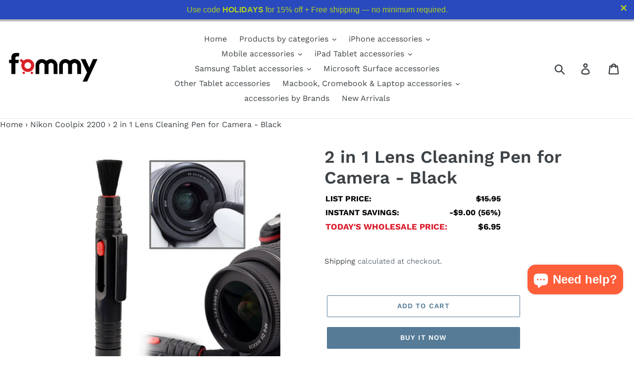

--- FILE ---
content_type: text/html; charset=utf-8
request_url: https://fommy.com/collections/nikon-coolpix-2200/products/2-in-1-lens-cleaning-pen-for-camera-black
body_size: 41571
content:
<!doctype html>
<!--[if IE 9]> <html class="ie9 no-js" lang="en"> <![endif]-->
<!--[if (gt IE 9)|!(IE)]><!--> <html class="no-js" lang="en"> <!--<![endif]-->
<head>
<!-- starapps_core_start -->
<!-- This code is automatically managed by StarApps Studio -->
<!-- Please contact support@starapps.studio for any help -->
<!-- File location: snippets/starapps-core.liquid -->

<script type="application/json" sa-language-info="true" data-no-instant="true">{"current_language":"en", "default_language":"en", "money_format":"${{amount}}"}</script>

    
<!-- starapps_core_end -->

  





   <link rel="amphtml" href="https://fommy.com/a/s/products/2-in-1-lens-cleaning-pen-for-camera-black">




  
  <meta charset="utf-8">
  <meta http-equiv="X-UA-Compatible" content="IE=edge,chrome=1">
  <meta name="viewport" content="width=device-width,initial-scale=1">
  <meta name="theme-color" content="#557b97">
   <title>
  2 in 1 Lens Cleaning Pen for Camera - Black
  </title>
   
    <meta name="description" content="The Cleaning Pen is a great accessory for any optics user, making it great for maintaining your digital or film camera lenses, binoculars, scopes, night vision goggles and other sport optical devices. Safe for use on all optical lenses and compact ditial camera lenses. The soft retractable brush and polishing pad remov">
  

  
  <link rel="canonical" href="https://fommy.com/products/2-in-1-lens-cleaning-pen-for-camera-black"><link rel="shortcut icon" href="//fommy.com/cdn/shop/files/fev_32x32.jpg?v=1614339906" type="image/png">
  
 
 
  
  
 
  
  
  
 
  
  
  
 
  
  
 

  
   
  
  
  
  
  
  
  
  
  
    
  
  
   
  
  
  
   
  
  
  
 
  
  
   
 
  
  
   
    
    
    
 
  
  
 
  
  
  
   
   
  
  
  
  
  
  
  
  
  
  
  
  
  
   
  
  
  
   
   
  
   
   
   
   
   
   
   
   

  <!-- /snippets/social-meta-tags.liquid -->




<meta property="og:site_name" content="fommy.com">
<meta property="og:url" content="https://fommy.com/products/2-in-1-lens-cleaning-pen-for-camera-black">
<meta property="og:title" content="2 in 1 Lens Cleaning Pen for Camera - Black">
<meta property="og:type" content="product">
<meta property="og:description" content="The Cleaning Pen is a great accessory for any optics user, making it great for maintaining your digital or film camera lenses, binoculars, scopes, night vision goggles and other sport optical devices. Safe for use on all optical lenses and compact ditial camera lenses. The soft retractable brush and polishing pad remov">

  <meta property="og:price:amount" content="6.95">
  <meta property="og:price:currency" content="USD">

<meta property="og:image" content="http://fommy.com/cdn/shop/products/206430-1_1200x1200.jpg?v=1616583052"><meta property="og:image" content="http://fommy.com/cdn/shop/products/206430-2_1200x1200.jpg?v=1616583073"><meta property="og:image" content="http://fommy.com/cdn/shop/products/206430-3_1200x1200.jpg?v=1616583081">
<meta property="og:image:secure_url" content="https://fommy.com/cdn/shop/products/206430-1_1200x1200.jpg?v=1616583052"><meta property="og:image:secure_url" content="https://fommy.com/cdn/shop/products/206430-2_1200x1200.jpg?v=1616583073"><meta property="og:image:secure_url" content="https://fommy.com/cdn/shop/products/206430-3_1200x1200.jpg?v=1616583081">


  <meta name="twitter:site" content="@Fommyinc">

<meta name="twitter:card" content="summary_large_image">
<meta name="twitter:title" content="2 in 1 Lens Cleaning Pen for Camera - Black">
<meta name="twitter:description" content="The Cleaning Pen is a great accessory for any optics user, making it great for maintaining your digital or film camera lenses, binoculars, scopes, night vision goggles and other sport optical devices. Safe for use on all optical lenses and compact ditial camera lenses. The soft retractable brush and polishing pad remov">


  <link href="//fommy.com/cdn/shop/t/6/assets/theme.scss.css?v=11823970396960322681763731044" rel="stylesheet" type="text/css" media="all" />

  <script>
    var theme = {
      strings: {
        addToCart: "Add to cart",
        soldOut: "Coming Soon",
        unavailable: "Unavailable",
        regularPrice: "Regular price",
        sale: "Sale",
        showMore: "Show More",
        showLess: "Show Less",
        addressError: "Error looking up that address",
        addressNoResults: "No results for that address",
        addressQueryLimit: "You have exceeded the Google API usage limit. Consider upgrading to a \u003ca href=\"https:\/\/developers.google.com\/maps\/premium\/usage-limits\"\u003ePremium Plan\u003c\/a\u003e.",
        authError: "There was a problem authenticating your Google Maps account.",
        newWindow: "Opens in a new window.",
        external: "Opens external website.",
        newWindowExternal: "Opens external website in a new window."
      },
      moneyFormat: "${{amount}}"
    }

    document.documentElement.className = document.documentElement.className.replace('no-js', 'js');
  </script>

  <!--[if (lte IE 9) ]><script src="//fommy.com/cdn/shop/t/6/assets/match-media.min.js?v=22265819453975888031595672384" type="text/javascript"></script><![endif]-->


  
 









<script>window.performance && window.performance.mark && window.performance.mark('shopify.content_for_header.start');</script><meta name="google-site-verification" content="XLEmHx398N6-tHLofuSxrf8ca2x_EIzph8gpmF2gSbA">
<meta name="google-site-verification" content="S2Z-h4REQ6qpxhAaqJyM9rflhsKP1IzucAhBTlDINII">
<meta name="google-site-verification" content="Q79SFrLVlVeNmMokSwFYAVow95DIwumjLe9soR3VmCw">
<meta id="shopify-digital-wallet" name="shopify-digital-wallet" content="/12083331131/digital_wallets/dialog">
<meta name="shopify-checkout-api-token" content="71e092b834082d72b540db4df3dca008">
<meta id="in-context-paypal-metadata" data-shop-id="12083331131" data-venmo-supported="true" data-environment="production" data-locale="en_US" data-paypal-v4="true" data-currency="USD">
<link rel="alternate" type="application/json+oembed" href="https://fommy.com/products/2-in-1-lens-cleaning-pen-for-camera-black.oembed">
<script async="async" src="/checkouts/internal/preloads.js?locale=en-US"></script>
<script id="shopify-features" type="application/json">{"accessToken":"71e092b834082d72b540db4df3dca008","betas":["rich-media-storefront-analytics"],"domain":"fommy.com","predictiveSearch":true,"shopId":12083331131,"locale":"en"}</script>
<script>var Shopify = Shopify || {};
Shopify.shop = "fommystore.myshopify.com";
Shopify.locale = "en";
Shopify.currency = {"active":"USD","rate":"1.0"};
Shopify.country = "US";
Shopify.theme = {"name":"Copy of Debut","id":81200775191,"schema_name":"Debut","schema_version":"10.0.0","theme_store_id":796,"role":"main"};
Shopify.theme.handle = "null";
Shopify.theme.style = {"id":null,"handle":null};
Shopify.cdnHost = "fommy.com/cdn";
Shopify.routes = Shopify.routes || {};
Shopify.routes.root = "/";</script>
<script type="module">!function(o){(o.Shopify=o.Shopify||{}).modules=!0}(window);</script>
<script>!function(o){function n(){var o=[];function n(){o.push(Array.prototype.slice.apply(arguments))}return n.q=o,n}var t=o.Shopify=o.Shopify||{};t.loadFeatures=n(),t.autoloadFeatures=n()}(window);</script>
<script id="shop-js-analytics" type="application/json">{"pageType":"product"}</script>
<script defer="defer" async type="module" src="//fommy.com/cdn/shopifycloud/shop-js/modules/v2/client.init-shop-cart-sync_D0dqhulL.en.esm.js"></script>
<script defer="defer" async type="module" src="//fommy.com/cdn/shopifycloud/shop-js/modules/v2/chunk.common_CpVO7qML.esm.js"></script>
<script type="module">
  await import("//fommy.com/cdn/shopifycloud/shop-js/modules/v2/client.init-shop-cart-sync_D0dqhulL.en.esm.js");
await import("//fommy.com/cdn/shopifycloud/shop-js/modules/v2/chunk.common_CpVO7qML.esm.js");

  window.Shopify.SignInWithShop?.initShopCartSync?.({"fedCMEnabled":true,"windoidEnabled":true});

</script>
<script>(function() {
  var isLoaded = false;
  function asyncLoad() {
    if (isLoaded) return;
    isLoaded = true;
    var urls = ["\/\/cdn.shopify.com\/proxy\/5082c818a6bc616a90552c392fac8a7a8bcbe06f238e67915dd7a5ec470feed7\/tabs.tkdigital.dev\/scripts\/ne_smart_tabs_70e19c8e250b074280c11cd048f92458.js?shop=fommystore.myshopify.com\u0026sp-cache-control=cHVibGljLCBtYXgtYWdlPTkwMA"];
    for (var i = 0; i < urls.length; i++) {
      var s = document.createElement('script');
      s.type = 'text/javascript';
      s.async = true;
      s.src = urls[i];
      var x = document.getElementsByTagName('script')[0];
      x.parentNode.insertBefore(s, x);
    }
  };
  if(window.attachEvent) {
    window.attachEvent('onload', asyncLoad);
  } else {
    window.addEventListener('load', asyncLoad, false);
  }
})();</script>
<script id="__st">var __st={"a":12083331131,"offset":-25200,"reqid":"fc2986c2-84a5-46a2-a8aa-6a9defd96c6e-1764838689","pageurl":"fommy.com\/collections\/nikon-coolpix-2200\/products\/2-in-1-lens-cleaning-pen-for-camera-black","u":"0bf76b63ed0b","p":"product","rtyp":"product","rid":4504161615895};</script>
<script>window.ShopifyPaypalV4VisibilityTracking = true;</script>
<script id="captcha-bootstrap">!function(){'use strict';const t='contact',e='account',n='new_comment',o=[[t,t],['blogs',n],['comments',n],[t,'customer']],c=[[e,'customer_login'],[e,'guest_login'],[e,'recover_customer_password'],[e,'create_customer']],r=t=>t.map((([t,e])=>`form[action*='/${t}']:not([data-nocaptcha='true']) input[name='form_type'][value='${e}']`)).join(','),a=t=>()=>t?[...document.querySelectorAll(t)].map((t=>t.form)):[];function s(){const t=[...o],e=r(t);return a(e)}const i='password',u='form_key',d=['recaptcha-v3-token','g-recaptcha-response','h-captcha-response',i],f=()=>{try{return window.sessionStorage}catch{return}},m='__shopify_v',_=t=>t.elements[u];function p(t,e,n=!1){try{const o=window.sessionStorage,c=JSON.parse(o.getItem(e)),{data:r}=function(t){const{data:e,action:n}=t;return t[m]||n?{data:e,action:n}:{data:t,action:n}}(c);for(const[e,n]of Object.entries(r))t.elements[e]&&(t.elements[e].value=n);n&&o.removeItem(e)}catch(o){console.error('form repopulation failed',{error:o})}}const l='form_type',E='cptcha';function T(t){t.dataset[E]=!0}const w=window,h=w.document,L='Shopify',v='ce_forms',y='captcha';let A=!1;((t,e)=>{const n=(g='f06e6c50-85a8-45c8-87d0-21a2b65856fe',I='https://cdn.shopify.com/shopifycloud/storefront-forms-hcaptcha/ce_storefront_forms_captcha_hcaptcha.v1.5.2.iife.js',D={infoText:'Protected by hCaptcha',privacyText:'Privacy',termsText:'Terms'},(t,e,n)=>{const o=w[L][v],c=o.bindForm;if(c)return c(t,g,e,D).then(n);var r;o.q.push([[t,g,e,D],n]),r=I,A||(h.body.append(Object.assign(h.createElement('script'),{id:'captcha-provider',async:!0,src:r})),A=!0)});var g,I,D;w[L]=w[L]||{},w[L][v]=w[L][v]||{},w[L][v].q=[],w[L][y]=w[L][y]||{},w[L][y].protect=function(t,e){n(t,void 0,e),T(t)},Object.freeze(w[L][y]),function(t,e,n,w,h,L){const[v,y,A,g]=function(t,e,n){const i=e?o:[],u=t?c:[],d=[...i,...u],f=r(d),m=r(i),_=r(d.filter((([t,e])=>n.includes(e))));return[a(f),a(m),a(_),s()]}(w,h,L),I=t=>{const e=t.target;return e instanceof HTMLFormElement?e:e&&e.form},D=t=>v().includes(t);t.addEventListener('submit',(t=>{const e=I(t);if(!e)return;const n=D(e)&&!e.dataset.hcaptchaBound&&!e.dataset.recaptchaBound,o=_(e),c=g().includes(e)&&(!o||!o.value);(n||c)&&t.preventDefault(),c&&!n&&(function(t){try{if(!f())return;!function(t){const e=f();if(!e)return;const n=_(t);if(!n)return;const o=n.value;o&&e.removeItem(o)}(t);const e=Array.from(Array(32),(()=>Math.random().toString(36)[2])).join('');!function(t,e){_(t)||t.append(Object.assign(document.createElement('input'),{type:'hidden',name:u})),t.elements[u].value=e}(t,e),function(t,e){const n=f();if(!n)return;const o=[...t.querySelectorAll(`input[type='${i}']`)].map((({name:t})=>t)),c=[...d,...o],r={};for(const[a,s]of new FormData(t).entries())c.includes(a)||(r[a]=s);n.setItem(e,JSON.stringify({[m]:1,action:t.action,data:r}))}(t,e)}catch(e){console.error('failed to persist form',e)}}(e),e.submit())}));const S=(t,e)=>{t&&!t.dataset[E]&&(n(t,e.some((e=>e===t))),T(t))};for(const o of['focusin','change'])t.addEventListener(o,(t=>{const e=I(t);D(e)&&S(e,y())}));const B=e.get('form_key'),M=e.get(l),P=B&&M;t.addEventListener('DOMContentLoaded',(()=>{const t=y();if(P)for(const e of t)e.elements[l].value===M&&p(e,B);[...new Set([...A(),...v().filter((t=>'true'===t.dataset.shopifyCaptcha))])].forEach((e=>S(e,t)))}))}(h,new URLSearchParams(w.location.search),n,t,e,['guest_login'])})(!0,!1)}();</script>
<script integrity="sha256-52AcMU7V7pcBOXWImdc/TAGTFKeNjmkeM1Pvks/DTgc=" data-source-attribution="shopify.loadfeatures" defer="defer" src="//fommy.com/cdn/shopifycloud/storefront/assets/storefront/load_feature-81c60534.js" crossorigin="anonymous"></script>
<script data-source-attribution="shopify.dynamic_checkout.dynamic.init">var Shopify=Shopify||{};Shopify.PaymentButton=Shopify.PaymentButton||{isStorefrontPortableWallets:!0,init:function(){window.Shopify.PaymentButton.init=function(){};var t=document.createElement("script");t.src="https://fommy.com/cdn/shopifycloud/portable-wallets/latest/portable-wallets.en.js",t.type="module",document.head.appendChild(t)}};
</script>
<script data-source-attribution="shopify.dynamic_checkout.buyer_consent">
  function portableWalletsHideBuyerConsent(e){var t=document.getElementById("shopify-buyer-consent"),n=document.getElementById("shopify-subscription-policy-button");t&&n&&(t.classList.add("hidden"),t.setAttribute("aria-hidden","true"),n.removeEventListener("click",e))}function portableWalletsShowBuyerConsent(e){var t=document.getElementById("shopify-buyer-consent"),n=document.getElementById("shopify-subscription-policy-button");t&&n&&(t.classList.remove("hidden"),t.removeAttribute("aria-hidden"),n.addEventListener("click",e))}window.Shopify?.PaymentButton&&(window.Shopify.PaymentButton.hideBuyerConsent=portableWalletsHideBuyerConsent,window.Shopify.PaymentButton.showBuyerConsent=portableWalletsShowBuyerConsent);
</script>
<script>
  function portableWalletsCleanup(e){e&&e.src&&console.error("Failed to load portable wallets script "+e.src);var t=document.querySelectorAll("shopify-accelerated-checkout .shopify-payment-button__skeleton, shopify-accelerated-checkout-cart .wallet-cart-button__skeleton"),e=document.getElementById("shopify-buyer-consent");for(let e=0;e<t.length;e++)t[e].remove();e&&e.remove()}function portableWalletsNotLoadedAsModule(e){e instanceof ErrorEvent&&"string"==typeof e.message&&e.message.includes("import.meta")&&"string"==typeof e.filename&&e.filename.includes("portable-wallets")&&(window.removeEventListener("error",portableWalletsNotLoadedAsModule),window.Shopify.PaymentButton.failedToLoad=e,"loading"===document.readyState?document.addEventListener("DOMContentLoaded",window.Shopify.PaymentButton.init):window.Shopify.PaymentButton.init())}window.addEventListener("error",portableWalletsNotLoadedAsModule);
</script>

<script type="module" src="https://fommy.com/cdn/shopifycloud/portable-wallets/latest/portable-wallets.en.js" onError="portableWalletsCleanup(this)" crossorigin="anonymous"></script>
<script nomodule>
  document.addEventListener("DOMContentLoaded", portableWalletsCleanup);
</script>

<link id="shopify-accelerated-checkout-styles" rel="stylesheet" media="screen" href="https://fommy.com/cdn/shopifycloud/portable-wallets/latest/accelerated-checkout-backwards-compat.css" crossorigin="anonymous">
<style id="shopify-accelerated-checkout-cart">
        #shopify-buyer-consent {
  margin-top: 1em;
  display: inline-block;
  width: 100%;
}

#shopify-buyer-consent.hidden {
  display: none;
}

#shopify-subscription-policy-button {
  background: none;
  border: none;
  padding: 0;
  text-decoration: underline;
  font-size: inherit;
  cursor: pointer;
}

#shopify-subscription-policy-button::before {
  box-shadow: none;
}

      </style>

<script>window.performance && window.performance.mark && window.performance.mark('shopify.content_for_header.end');</script>
  <script src="//fommy.com/cdn/shop/t/6/assets/custom.min.js?v=111603181540343972631623188715" defer></script>
  
<meta name="msvalidate.01" content="42324C0BF128EA867EC44170316671F4" /> 
  <meta name="google-site-verification" content="Q79SFrLVlVeNmMokSwFYAVow95DIwumjLe9soR3VmCw" />
  <meta name="facebook-domain-verification" content="dxylx60yld7ygkamogj25h6e0uo1xf" />
<meta name="p:domain_verify" content="55a1c1c4d604288194c080fc67cfe206"/>
<meta name="pocket-site-verification" content="123baec715b33ea322845f03cd837e" />
  <meta name="p:domain_verify" content="b88eb174928eb2296e274f6a3a261b48"/>

 
  <meta name="yandex-verification" content="4daca4653228a2dc" />
  <meta name="google-site-verification" content="KLaXRqUwV07X0_9lrzpQk9ekCY9oKkvyH6ryZASbvpw" />

 <!-- Google Tag Manager -->
<script>(function(w,d,s,l,i){w[l]=w[l]||[];w[l].push({'gtm.start':
new Date().getTime(),event:'gtm.js'});var f=d.getElementsByTagName(s)[0],
j=d.createElement(s),dl=l!='dataLayer'?'&l='+l:'';j.async=true;j.src=
'https://www.googletagmanager.com/gtm.js?id='+i+dl;f.parentNode.insertBefore(j,f);
})(window,document,'script','dataLayer','GTM-PHML5C9');</script>
<!-- End Google Tag Manager -->
<!-- Facebook Pixel Code -->
<script>
  !function(f,b,e,v,n,t,s)
  {if(f.fbq)return;n=f.fbq=function(){n.callMethod?
  n.callMethod.apply(n,arguments):n.queue.push(arguments)};
  if(!f._fbq)f._fbq=n;n.push=n;n.loaded=!0;n.version='2.0';
  n.queue=[];t=b.createElement(e);t.async=!0;
  t.src=v;s=b.getElementsByTagName(e)[0];
  s.parentNode.insertBefore(t,s)}(window, document,'script',
  'https://connect.facebook.net/en_US/fbevents.js');
  fbq('init', '314722509120379');
  fbq('track', 'PageView');
</script>
<noscript>
  <img height="1" width="1" style="display:none" 
       src="https://www.facebook.com/tr?id=314722509120379&ev=PageView&noscript=1"/>
</noscript>
<!-- End Facebook Pixel Code -->  
<!-- BEGIN app block: shopify://apps/seguno-banners/blocks/banners-app-embed/2c1cadd0-9036-4e28-9827-9a97eb288153 --><meta property="seguno:shop-id" content="12083331131" />


<!-- END app block --><!-- BEGIN app block: shopify://apps/judge-me-reviews/blocks/judgeme_core/61ccd3b1-a9f2-4160-9fe9-4fec8413e5d8 --><!-- Start of Judge.me Core -->




<link rel="dns-prefetch" href="https://cdnwidget.judge.me">
<link rel="dns-prefetch" href="https://cdn.judge.me">
<link rel="dns-prefetch" href="https://cdn1.judge.me">
<link rel="dns-prefetch" href="https://api.judge.me">

<script data-cfasync='false' class='jdgm-settings-script'>window.jdgmSettings={"pagination":5,"disable_web_reviews":false,"badge_no_review_text":"No reviews","badge_n_reviews_text":"{{ n }} review/reviews","hide_badge_preview_if_no_reviews":true,"badge_hide_text":false,"enforce_center_preview_badge":false,"widget_title":"Customer Reviews","widget_open_form_text":"Write a review","widget_close_form_text":"Cancel review","widget_refresh_page_text":"Refresh page","widget_summary_text":"Based on {{ number_of_reviews }} review/reviews","widget_no_review_text":"Be the first to write a review","widget_name_field_text":"Name","widget_verified_name_field_text":"Verified Name (public)","widget_name_placeholder_text":"Enter your name (public)","widget_required_field_error_text":"This field is required.","widget_email_field_text":"Email","widget_verified_email_field_text":"Verified Email (private, can not be edited)","widget_email_placeholder_text":"Enter your email (private)","widget_email_field_error_text":"Please enter a valid email address.","widget_rating_field_text":"Rating","widget_review_title_field_text":"Review Title","widget_review_title_placeholder_text":"Give your review a title","widget_review_body_field_text":"Review","widget_review_body_placeholder_text":"Write your comments here","widget_pictures_field_text":"Picture/Video (optional)","widget_submit_review_text":"Submit Review","widget_submit_verified_review_text":"Submit Verified Review","widget_submit_success_msg_with_auto_publish":"Thank you! Please refresh the page in a few moments to see your review. You can remove or edit your review by logging into \u003ca href='https://judge.me/login' target='_blank' rel='nofollow noopener'\u003eJudge.me\u003c/a\u003e","widget_submit_success_msg_no_auto_publish":"Thank you! Your review will be published as soon as it is approved by the shop admin. You can remove or edit your review by logging into \u003ca href='https://judge.me/login' target='_blank' rel='nofollow noopener'\u003eJudge.me\u003c/a\u003e","widget_show_default_reviews_out_of_total_text":"Showing {{ n_reviews_shown }} out of {{ n_reviews }} reviews.","widget_show_all_link_text":"Show all","widget_show_less_link_text":"Show less","widget_author_said_text":"{{ reviewer_name }} said:","widget_days_text":"{{ n }} days ago","widget_weeks_text":"{{ n }} week/weeks ago","widget_months_text":"{{ n }} month/months ago","widget_years_text":"{{ n }} year/years ago","widget_yesterday_text":"Yesterday","widget_today_text":"Today","widget_replied_text":"\u003e\u003e {{ shop_name }} replied:","widget_read_more_text":"Read more","widget_rating_filter_see_all_text":"See all reviews","widget_sorting_most_recent_text":"Most Recent","widget_sorting_highest_rating_text":"Highest Rating","widget_sorting_lowest_rating_text":"Lowest Rating","widget_sorting_with_pictures_text":"Only Pictures","widget_sorting_most_helpful_text":"Most Helpful","widget_open_question_form_text":"Ask a question","widget_reviews_subtab_text":"Reviews","widget_questions_subtab_text":"Questions","widget_question_label_text":"Question","widget_answer_label_text":"Answer","widget_question_placeholder_text":"Write your question here","widget_submit_question_text":"Submit Question","widget_question_submit_success_text":"Thank you for your question! We will notify you once it gets answered.","verified_badge_text":"Verified","verified_badge_placement":"left-of-reviewer-name","widget_hide_border":false,"widget_social_share":false,"all_reviews_include_out_of_store_products":true,"all_reviews_out_of_store_text":"(out of store)","all_reviews_product_name_prefix_text":"about","enable_review_pictures":true,"widget_product_reviews_subtab_text":"Product Reviews","widget_shop_reviews_subtab_text":"Shop Reviews","widget_write_a_store_review_text":"Write a Store Review","widget_other_languages_heading":"Reviews in Other Languages","widget_sorting_pictures_first_text":"Pictures First","floating_tab_button_name":"★ Reviews","floating_tab_title":"Let customers speak for us","floating_tab_url":"","floating_tab_url_enabled":false,"all_reviews_text_badge_text":"Customers rate us {{ shop.metafields.judgeme.all_reviews_rating | round: 1 }}/5 based on {{ shop.metafields.judgeme.all_reviews_count }} reviews.","all_reviews_text_badge_text_branded_style":"{{ shop.metafields.judgeme.all_reviews_rating | round: 1 }} out of 5 stars based on {{ shop.metafields.judgeme.all_reviews_count }} reviews","all_reviews_text_badge_url":"","all_reviews_text_style":"branded","featured_carousel_title":"Let customers speak for us","featured_carousel_count_text":"from {{ n }} reviews","featured_carousel_url":"","verified_count_badge_style":"branded","verified_count_badge_url":"","picture_reminder_submit_button":"Upload Pictures","widget_sorting_videos_first_text":"Videos First","widget_review_pending_text":"Pending","remove_microdata_snippet":false,"preview_badge_no_question_text":"No questions","preview_badge_n_question_text":"{{ number_of_questions }} question/questions","widget_search_bar_placeholder":"Search reviews","widget_sorting_verified_only_text":"Verified only","featured_carousel_verified_badge_enable":true,"featured_carousel_more_reviews_button_text":"Read more reviews","featured_carousel_view_product_button_text":"View product","all_reviews_page_load_more_text":"Load More Reviews","widget_advanced_speed_features":5,"widget_public_name_text":"displayed publicly like","default_reviewer_name_has_non_latin":true,"widget_reviewer_anonymous":"Anonymous","medals_widget_title":"Judge.me Review Medals","widget_invalid_yt_video_url_error_text":"Not a YouTube video URL","widget_max_length_field_error_text":"Please enter no more than {0} characters.","widget_verified_by_shop_text":"Verified by Shop","widget_load_with_code_splitting":true,"widget_ugc_title":"Made by us, Shared by you","widget_ugc_subtitle":"Tag us to see your picture featured in our page","widget_ugc_primary_button_text":"Buy Now","widget_ugc_secondary_button_text":"Load More","widget_ugc_reviews_button_text":"View Reviews","widget_summary_average_rating_text":"{{ average_rating }} out of 5","widget_media_grid_title":"Customer photos \u0026 videos","widget_media_grid_see_more_text":"See more","widget_verified_by_judgeme_text":"Verified by Judge.me","widget_verified_by_judgeme_text_in_store_medals":"Verified by Judge.me","widget_media_field_exceed_quantity_message":"Sorry, we can only accept {{ max_media }} for one review.","widget_media_field_exceed_limit_message":"{{ file_name }} is too large, please select a {{ media_type }} less than {{ size_limit }}MB.","widget_review_submitted_text":"Review Submitted!","widget_question_submitted_text":"Question Submitted!","widget_close_form_text_question":"Cancel","widget_write_your_answer_here_text":"Write your answer here","widget_enabled_branded_link":true,"widget_show_collected_by_judgeme":true,"widget_collected_by_judgeme_text":"collected by Judge.me","widget_load_more_text":"Load More","widget_full_review_text":"Full Review","widget_read_more_reviews_text":"Read More Reviews","widget_read_questions_text":"Read Questions","widget_questions_and_answers_text":"Questions \u0026 Answers","widget_verified_by_text":"Verified by","widget_number_of_reviews_text":"{{ number_of_reviews }} reviews","widget_back_button_text":"Back","widget_next_button_text":"Next","widget_custom_forms_filter_button":"Filters","how_reviews_are_collected":"How reviews are collected?","widget_gdpr_statement":"How we use your data: We’ll only contact you about the review you left, and only if necessary. By submitting your review, you agree to Judge.me’s \u003ca href='https://judge.me/terms' target='_blank' rel='nofollow noopener'\u003eterms\u003c/a\u003e, \u003ca href='https://judge.me/privacy' target='_blank' rel='nofollow noopener'\u003eprivacy\u003c/a\u003e and \u003ca href='https://judge.me/content-policy' target='_blank' rel='nofollow noopener'\u003econtent\u003c/a\u003e policies.","review_snippet_widget_round_border_style":true,"review_snippet_widget_card_color":"#FFFFFF","review_snippet_widget_slider_arrows_background_color":"#FFFFFF","review_snippet_widget_slider_arrows_color":"#000000","review_snippet_widget_star_color":"#339999","platform":"shopify","branding_url":"https://app.judge.me/reviews","branding_text":"Powered by Judge.me","locale":"en","reply_name":"fommy.com","widget_version":"3.0","footer":true,"autopublish":true,"review_dates":true,"enable_custom_form":false,"enable_multi_locales_translations":false,"can_be_branded":true,"reply_name_text":"fommy.com"};</script> <style class='jdgm-settings-style'>.jdgm-xx{left:0}:root{--jdgm-primary-color: #399;--jdgm-secondary-color: rgba(51,153,153,0.1);--jdgm-star-color: #399;--jdgm-write-review-text-color: white;--jdgm-write-review-bg-color: #339999;--jdgm-paginate-color: #399;--jdgm-border-radius: 0;--jdgm-reviewer-name-color: #339999}.jdgm-histogram__bar-content{background-color:#399}.jdgm-rev[data-verified-buyer=true] .jdgm-rev__icon.jdgm-rev__icon:after,.jdgm-rev__buyer-badge.jdgm-rev__buyer-badge{color:white;background-color:#399}.jdgm-review-widget--small .jdgm-gallery.jdgm-gallery .jdgm-gallery__thumbnail-link:nth-child(8) .jdgm-gallery__thumbnail-wrapper.jdgm-gallery__thumbnail-wrapper:before{content:"See more"}@media only screen and (min-width: 768px){.jdgm-gallery.jdgm-gallery .jdgm-gallery__thumbnail-link:nth-child(8) .jdgm-gallery__thumbnail-wrapper.jdgm-gallery__thumbnail-wrapper:before{content:"See more"}}.jdgm-prev-badge[data-average-rating='0.00']{display:none !important}.jdgm-author-all-initials{display:none !important}.jdgm-author-last-initial{display:none !important}.jdgm-rev-widg__title{visibility:hidden}.jdgm-rev-widg__summary-text{visibility:hidden}.jdgm-prev-badge__text{visibility:hidden}.jdgm-rev__prod-link-prefix:before{content:'about'}.jdgm-rev__out-of-store-text:before{content:'(out of store)'}@media only screen and (min-width: 768px){.jdgm-rev__pics .jdgm-rev_all-rev-page-picture-separator,.jdgm-rev__pics .jdgm-rev__product-picture{display:none}}@media only screen and (max-width: 768px){.jdgm-rev__pics .jdgm-rev_all-rev-page-picture-separator,.jdgm-rev__pics .jdgm-rev__product-picture{display:none}}.jdgm-preview-badge[data-template="product"]{display:none !important}.jdgm-preview-badge[data-template="collection"]{display:none !important}.jdgm-preview-badge[data-template="index"]{display:none !important}.jdgm-review-widget[data-from-snippet="true"]{display:none !important}.jdgm-verified-count-badget[data-from-snippet="true"]{display:none !important}.jdgm-carousel-wrapper[data-from-snippet="true"]{display:none !important}.jdgm-all-reviews-text[data-from-snippet="true"]{display:none !important}.jdgm-medals-section[data-from-snippet="true"]{display:none !important}.jdgm-ugc-media-wrapper[data-from-snippet="true"]{display:none !important}.jdgm-review-snippet-widget .jdgm-rev-snippet-widget__cards-container .jdgm-rev-snippet-card{border-radius:8px;background:#fff}.jdgm-review-snippet-widget .jdgm-rev-snippet-widget__cards-container .jdgm-rev-snippet-card__rev-rating .jdgm-star{color:#399}.jdgm-review-snippet-widget .jdgm-rev-snippet-widget__prev-btn,.jdgm-review-snippet-widget .jdgm-rev-snippet-widget__next-btn{border-radius:50%;background:#fff}.jdgm-review-snippet-widget .jdgm-rev-snippet-widget__prev-btn>svg,.jdgm-review-snippet-widget .jdgm-rev-snippet-widget__next-btn>svg{fill:#000}.jdgm-full-rev-modal.rev-snippet-widget .jm-mfp-container .jm-mfp-content,.jdgm-full-rev-modal.rev-snippet-widget .jm-mfp-container .jdgm-full-rev__icon,.jdgm-full-rev-modal.rev-snippet-widget .jm-mfp-container .jdgm-full-rev__pic-img,.jdgm-full-rev-modal.rev-snippet-widget .jm-mfp-container .jdgm-full-rev__reply{border-radius:8px}.jdgm-full-rev-modal.rev-snippet-widget .jm-mfp-container .jdgm-full-rev[data-verified-buyer="true"] .jdgm-full-rev__icon::after{border-radius:8px}.jdgm-full-rev-modal.rev-snippet-widget .jm-mfp-container .jdgm-full-rev .jdgm-rev__buyer-badge{border-radius:calc( 8px / 2 )}.jdgm-full-rev-modal.rev-snippet-widget .jm-mfp-container .jdgm-full-rev .jdgm-full-rev__replier::before{content:'fommy.com'}.jdgm-full-rev-modal.rev-snippet-widget .jm-mfp-container .jdgm-full-rev .jdgm-full-rev__product-button{border-radius:calc( 8px * 6 )}
</style> <style class='jdgm-settings-style'></style>

  
  
  
  <style class='jdgm-miracle-styles'>
  @-webkit-keyframes jdgm-spin{0%{-webkit-transform:rotate(0deg);-ms-transform:rotate(0deg);transform:rotate(0deg)}100%{-webkit-transform:rotate(359deg);-ms-transform:rotate(359deg);transform:rotate(359deg)}}@keyframes jdgm-spin{0%{-webkit-transform:rotate(0deg);-ms-transform:rotate(0deg);transform:rotate(0deg)}100%{-webkit-transform:rotate(359deg);-ms-transform:rotate(359deg);transform:rotate(359deg)}}@font-face{font-family:'JudgemeStar';src:url("[data-uri]") format("woff");font-weight:normal;font-style:normal}.jdgm-star{font-family:'JudgemeStar';display:inline !important;text-decoration:none !important;padding:0 4px 0 0 !important;margin:0 !important;font-weight:bold;opacity:1;-webkit-font-smoothing:antialiased;-moz-osx-font-smoothing:grayscale}.jdgm-star:hover{opacity:1}.jdgm-star:last-of-type{padding:0 !important}.jdgm-star.jdgm--on:before{content:"\e000"}.jdgm-star.jdgm--off:before{content:"\e001"}.jdgm-star.jdgm--half:before{content:"\e002"}.jdgm-widget *{margin:0;line-height:1.4;-webkit-box-sizing:border-box;-moz-box-sizing:border-box;box-sizing:border-box;-webkit-overflow-scrolling:touch}.jdgm-hidden{display:none !important;visibility:hidden !important}.jdgm-temp-hidden{display:none}.jdgm-spinner{width:40px;height:40px;margin:auto;border-radius:50%;border-top:2px solid #eee;border-right:2px solid #eee;border-bottom:2px solid #eee;border-left:2px solid #ccc;-webkit-animation:jdgm-spin 0.8s infinite linear;animation:jdgm-spin 0.8s infinite linear}.jdgm-prev-badge{display:block !important}

</style>


  
  
   


<script data-cfasync='false' class='jdgm-script'>
!function(e){window.jdgm=window.jdgm||{},jdgm.CDN_HOST="https://cdnwidget.judge.me/",jdgm.API_HOST="https://api.judge.me/",jdgm.CDN_BASE_URL="https://cdn.shopify.com/extensions/019ae4f9-30d7-748b-9e94-916b1d25bbb4/judgeme-extensions-256/assets/",
jdgm.docReady=function(d){(e.attachEvent?"complete"===e.readyState:"loading"!==e.readyState)?
setTimeout(d,0):e.addEventListener("DOMContentLoaded",d)},jdgm.loadCSS=function(d,t,o,a){
!o&&jdgm.loadCSS.requestedUrls.indexOf(d)>=0||(jdgm.loadCSS.requestedUrls.push(d),
(a=e.createElement("link")).rel="stylesheet",a.class="jdgm-stylesheet",a.media="nope!",
a.href=d,a.onload=function(){this.media="all",t&&setTimeout(t)},e.body.appendChild(a))},
jdgm.loadCSS.requestedUrls=[],jdgm.loadJS=function(e,d){var t=new XMLHttpRequest;
t.onreadystatechange=function(){4===t.readyState&&(Function(t.response)(),d&&d(t.response))},
t.open("GET",e),t.send()},jdgm.docReady((function(){(window.jdgmLoadCSS||e.querySelectorAll(
".jdgm-widget, .jdgm-all-reviews-page").length>0)&&(jdgmSettings.widget_load_with_code_splitting?
parseFloat(jdgmSettings.widget_version)>=3?jdgm.loadCSS(jdgm.CDN_HOST+"widget_v3/base.css"):
jdgm.loadCSS(jdgm.CDN_HOST+"widget/base.css"):jdgm.loadCSS(jdgm.CDN_HOST+"shopify_v2.css"),
jdgm.loadJS(jdgm.CDN_HOST+"loader.js"))}))}(document);
</script>
<noscript><link rel="stylesheet" type="text/css" media="all" href="https://cdnwidget.judge.me/shopify_v2.css"></noscript>

<!-- BEGIN app snippet: theme_fix_tags --><script>
  (function() {
    var jdgmThemeFixes = null;
    if (!jdgmThemeFixes) return;
    var thisThemeFix = jdgmThemeFixes[Shopify.theme.id];
    if (!thisThemeFix) return;

    if (thisThemeFix.html) {
      document.addEventListener("DOMContentLoaded", function() {
        var htmlDiv = document.createElement('div');
        htmlDiv.classList.add('jdgm-theme-fix-html');
        htmlDiv.innerHTML = thisThemeFix.html;
        document.body.append(htmlDiv);
      });
    };

    if (thisThemeFix.css) {
      var styleTag = document.createElement('style');
      styleTag.classList.add('jdgm-theme-fix-style');
      styleTag.innerHTML = thisThemeFix.css;
      document.head.append(styleTag);
    };

    if (thisThemeFix.js) {
      var scriptTag = document.createElement('script');
      scriptTag.classList.add('jdgm-theme-fix-script');
      scriptTag.innerHTML = thisThemeFix.js;
      document.head.append(scriptTag);
    };
  })();
</script>
<!-- END app snippet -->
<!-- End of Judge.me Core -->



<!-- END app block --><script src="https://cdn.shopify.com/extensions/0199bb78-00cd-71ec-87e5-965007fa36b6/banners-12/assets/banners.js" type="text/javascript" defer="defer"></script>
<script src="https://cdn.shopify.com/extensions/7bc9bb47-adfa-4267-963e-cadee5096caf/inbox-1252/assets/inbox-chat-loader.js" type="text/javascript" defer="defer"></script>
<script src="https://cdn.shopify.com/extensions/019ae4f9-30d7-748b-9e94-916b1d25bbb4/judgeme-extensions-256/assets/loader.js" type="text/javascript" defer="defer"></script>
<link href="https://monorail-edge.shopifysvc.com" rel="dns-prefetch">
<script>(function(){if ("sendBeacon" in navigator && "performance" in window) {try {var session_token_from_headers = performance.getEntriesByType('navigation')[0].serverTiming.find(x => x.name == '_s').description;} catch {var session_token_from_headers = undefined;}var session_cookie_matches = document.cookie.match(/_shopify_s=([^;]*)/);var session_token_from_cookie = session_cookie_matches && session_cookie_matches.length === 2 ? session_cookie_matches[1] : "";var session_token = session_token_from_headers || session_token_from_cookie || "";function handle_abandonment_event(e) {var entries = performance.getEntries().filter(function(entry) {return /monorail-edge.shopifysvc.com/.test(entry.name);});if (!window.abandonment_tracked && entries.length === 0) {window.abandonment_tracked = true;var currentMs = Date.now();var navigation_start = performance.timing.navigationStart;var payload = {shop_id: 12083331131,url: window.location.href,navigation_start,duration: currentMs - navigation_start,session_token,page_type: "product"};window.navigator.sendBeacon("https://monorail-edge.shopifysvc.com/v1/produce", JSON.stringify({schema_id: "online_store_buyer_site_abandonment/1.1",payload: payload,metadata: {event_created_at_ms: currentMs,event_sent_at_ms: currentMs}}));}}window.addEventListener('pagehide', handle_abandonment_event);}}());</script>
<script id="web-pixels-manager-setup">(function e(e,d,r,n,o){if(void 0===o&&(o={}),!Boolean(null===(a=null===(i=window.Shopify)||void 0===i?void 0:i.analytics)||void 0===a?void 0:a.replayQueue)){var i,a;window.Shopify=window.Shopify||{};var t=window.Shopify;t.analytics=t.analytics||{};var s=t.analytics;s.replayQueue=[],s.publish=function(e,d,r){return s.replayQueue.push([e,d,r]),!0};try{self.performance.mark("wpm:start")}catch(e){}var l=function(){var e={modern:/Edge?\/(1{2}[4-9]|1[2-9]\d|[2-9]\d{2}|\d{4,})\.\d+(\.\d+|)|Firefox\/(1{2}[4-9]|1[2-9]\d|[2-9]\d{2}|\d{4,})\.\d+(\.\d+|)|Chrom(ium|e)\/(9{2}|\d{3,})\.\d+(\.\d+|)|(Maci|X1{2}).+ Version\/(15\.\d+|(1[6-9]|[2-9]\d|\d{3,})\.\d+)([,.]\d+|)( \(\w+\)|)( Mobile\/\w+|) Safari\/|Chrome.+OPR\/(9{2}|\d{3,})\.\d+\.\d+|(CPU[ +]OS|iPhone[ +]OS|CPU[ +]iPhone|CPU IPhone OS|CPU iPad OS)[ +]+(15[._]\d+|(1[6-9]|[2-9]\d|\d{3,})[._]\d+)([._]\d+|)|Android:?[ /-](13[3-9]|1[4-9]\d|[2-9]\d{2}|\d{4,})(\.\d+|)(\.\d+|)|Android.+Firefox\/(13[5-9]|1[4-9]\d|[2-9]\d{2}|\d{4,})\.\d+(\.\d+|)|Android.+Chrom(ium|e)\/(13[3-9]|1[4-9]\d|[2-9]\d{2}|\d{4,})\.\d+(\.\d+|)|SamsungBrowser\/([2-9]\d|\d{3,})\.\d+/,legacy:/Edge?\/(1[6-9]|[2-9]\d|\d{3,})\.\d+(\.\d+|)|Firefox\/(5[4-9]|[6-9]\d|\d{3,})\.\d+(\.\d+|)|Chrom(ium|e)\/(5[1-9]|[6-9]\d|\d{3,})\.\d+(\.\d+|)([\d.]+$|.*Safari\/(?![\d.]+ Edge\/[\d.]+$))|(Maci|X1{2}).+ Version\/(10\.\d+|(1[1-9]|[2-9]\d|\d{3,})\.\d+)([,.]\d+|)( \(\w+\)|)( Mobile\/\w+|) Safari\/|Chrome.+OPR\/(3[89]|[4-9]\d|\d{3,})\.\d+\.\d+|(CPU[ +]OS|iPhone[ +]OS|CPU[ +]iPhone|CPU IPhone OS|CPU iPad OS)[ +]+(10[._]\d+|(1[1-9]|[2-9]\d|\d{3,})[._]\d+)([._]\d+|)|Android:?[ /-](13[3-9]|1[4-9]\d|[2-9]\d{2}|\d{4,})(\.\d+|)(\.\d+|)|Mobile Safari.+OPR\/([89]\d|\d{3,})\.\d+\.\d+|Android.+Firefox\/(13[5-9]|1[4-9]\d|[2-9]\d{2}|\d{4,})\.\d+(\.\d+|)|Android.+Chrom(ium|e)\/(13[3-9]|1[4-9]\d|[2-9]\d{2}|\d{4,})\.\d+(\.\d+|)|Android.+(UC? ?Browser|UCWEB|U3)[ /]?(15\.([5-9]|\d{2,})|(1[6-9]|[2-9]\d|\d{3,})\.\d+)\.\d+|SamsungBrowser\/(5\.\d+|([6-9]|\d{2,})\.\d+)|Android.+MQ{2}Browser\/(14(\.(9|\d{2,})|)|(1[5-9]|[2-9]\d|\d{3,})(\.\d+|))(\.\d+|)|K[Aa][Ii]OS\/(3\.\d+|([4-9]|\d{2,})\.\d+)(\.\d+|)/},d=e.modern,r=e.legacy,n=navigator.userAgent;return n.match(d)?"modern":n.match(r)?"legacy":"unknown"}(),u="modern"===l?"modern":"legacy",c=(null!=n?n:{modern:"",legacy:""})[u],f=function(e){return[e.baseUrl,"/wpm","/b",e.hashVersion,"modern"===e.buildTarget?"m":"l",".js"].join("")}({baseUrl:d,hashVersion:r,buildTarget:u}),m=function(e){var d=e.version,r=e.bundleTarget,n=e.surface,o=e.pageUrl,i=e.monorailEndpoint;return{emit:function(e){var a=e.status,t=e.errorMsg,s=(new Date).getTime(),l=JSON.stringify({metadata:{event_sent_at_ms:s},events:[{schema_id:"web_pixels_manager_load/3.1",payload:{version:d,bundle_target:r,page_url:o,status:a,surface:n,error_msg:t},metadata:{event_created_at_ms:s}}]});if(!i)return console&&console.warn&&console.warn("[Web Pixels Manager] No Monorail endpoint provided, skipping logging."),!1;try{return self.navigator.sendBeacon.bind(self.navigator)(i,l)}catch(e){}var u=new XMLHttpRequest;try{return u.open("POST",i,!0),u.setRequestHeader("Content-Type","text/plain"),u.send(l),!0}catch(e){return console&&console.warn&&console.warn("[Web Pixels Manager] Got an unhandled error while logging to Monorail."),!1}}}}({version:r,bundleTarget:l,surface:e.surface,pageUrl:self.location.href,monorailEndpoint:e.monorailEndpoint});try{o.browserTarget=l,function(e){var d=e.src,r=e.async,n=void 0===r||r,o=e.onload,i=e.onerror,a=e.sri,t=e.scriptDataAttributes,s=void 0===t?{}:t,l=document.createElement("script"),u=document.querySelector("head"),c=document.querySelector("body");if(l.async=n,l.src=d,a&&(l.integrity=a,l.crossOrigin="anonymous"),s)for(var f in s)if(Object.prototype.hasOwnProperty.call(s,f))try{l.dataset[f]=s[f]}catch(e){}if(o&&l.addEventListener("load",o),i&&l.addEventListener("error",i),u)u.appendChild(l);else{if(!c)throw new Error("Did not find a head or body element to append the script");c.appendChild(l)}}({src:f,async:!0,onload:function(){if(!function(){var e,d;return Boolean(null===(d=null===(e=window.Shopify)||void 0===e?void 0:e.analytics)||void 0===d?void 0:d.initialized)}()){var d=window.webPixelsManager.init(e)||void 0;if(d){var r=window.Shopify.analytics;r.replayQueue.forEach((function(e){var r=e[0],n=e[1],o=e[2];d.publishCustomEvent(r,n,o)})),r.replayQueue=[],r.publish=d.publishCustomEvent,r.visitor=d.visitor,r.initialized=!0}}},onerror:function(){return m.emit({status:"failed",errorMsg:"".concat(f," has failed to load")})},sri:function(e){var d=/^sha384-[A-Za-z0-9+/=]+$/;return"string"==typeof e&&d.test(e)}(c)?c:"",scriptDataAttributes:o}),m.emit({status:"loading"})}catch(e){m.emit({status:"failed",errorMsg:(null==e?void 0:e.message)||"Unknown error"})}}})({shopId: 12083331131,storefrontBaseUrl: "https://fommy.com",extensionsBaseUrl: "https://extensions.shopifycdn.com/cdn/shopifycloud/web-pixels-manager",monorailEndpoint: "https://monorail-edge.shopifysvc.com/unstable/produce_batch",surface: "storefront-renderer",enabledBetaFlags: ["2dca8a86"],webPixelsConfigList: [{"id":"747143191","configuration":"{\"webPixelName\":\"Judge.me\"}","eventPayloadVersion":"v1","runtimeContext":"STRICT","scriptVersion":"34ad157958823915625854214640f0bf","type":"APP","apiClientId":683015,"privacyPurposes":["ANALYTICS"],"dataSharingAdjustments":{"protectedCustomerApprovalScopes":["read_customer_email","read_customer_name","read_customer_personal_data","read_customer_phone"]}},{"id":"316604439","configuration":"{\"config\":\"{\\\"pixel_id\\\":\\\"G-Z2WZJVWKVH\\\",\\\"target_country\\\":\\\"US\\\",\\\"gtag_events\\\":[{\\\"type\\\":\\\"search\\\",\\\"action_label\\\":[\\\"G-Z2WZJVWKVH\\\",\\\"AW-611719245\\\/eyX8CLmsjNgBEM2w2KMC\\\"]},{\\\"type\\\":\\\"begin_checkout\\\",\\\"action_label\\\":[\\\"G-Z2WZJVWKVH\\\",\\\"AW-611719245\\\/KgqGCLasjNgBEM2w2KMC\\\"]},{\\\"type\\\":\\\"view_item\\\",\\\"action_label\\\":[\\\"G-Z2WZJVWKVH\\\",\\\"AW-611719245\\\/FTC5CLCsjNgBEM2w2KMC\\\",\\\"MC-SEVZ1NL4GY\\\"]},{\\\"type\\\":\\\"purchase\\\",\\\"action_label\\\":[\\\"G-Z2WZJVWKVH\\\",\\\"AW-611719245\\\/Bx11CK2sjNgBEM2w2KMC\\\",\\\"MC-SEVZ1NL4GY\\\"]},{\\\"type\\\":\\\"page_view\\\",\\\"action_label\\\":[\\\"G-Z2WZJVWKVH\\\",\\\"AW-611719245\\\/ZOVDCKqsjNgBEM2w2KMC\\\",\\\"MC-SEVZ1NL4GY\\\"]},{\\\"type\\\":\\\"add_payment_info\\\",\\\"action_label\\\":[\\\"G-Z2WZJVWKVH\\\",\\\"AW-611719245\\\/RLeBCLysjNgBEM2w2KMC\\\"]},{\\\"type\\\":\\\"add_to_cart\\\",\\\"action_label\\\":[\\\"G-Z2WZJVWKVH\\\",\\\"AW-611719245\\\/hs6pCLOsjNgBEM2w2KMC\\\"]}],\\\"enable_monitoring_mode\\\":false}\"}","eventPayloadVersion":"v1","runtimeContext":"OPEN","scriptVersion":"b2a88bafab3e21179ed38636efcd8a93","type":"APP","apiClientId":1780363,"privacyPurposes":[],"dataSharingAdjustments":{"protectedCustomerApprovalScopes":["read_customer_address","read_customer_email","read_customer_name","read_customer_personal_data","read_customer_phone"]}},{"id":"305332247","configuration":"{\"pixelCode\":\"BUPTD99FV3IJE3BKH0H0\"}","eventPayloadVersion":"v1","runtimeContext":"STRICT","scriptVersion":"22e92c2ad45662f435e4801458fb78cc","type":"APP","apiClientId":4383523,"privacyPurposes":["ANALYTICS","MARKETING","SALE_OF_DATA"],"dataSharingAdjustments":{"protectedCustomerApprovalScopes":["read_customer_address","read_customer_email","read_customer_name","read_customer_personal_data","read_customer_phone"]}},{"id":"170000407","configuration":"{\"pixel_id\":\"314722509120379\",\"pixel_type\":\"facebook_pixel\",\"metaapp_system_user_token\":\"-\"}","eventPayloadVersion":"v1","runtimeContext":"OPEN","scriptVersion":"ca16bc87fe92b6042fbaa3acc2fbdaa6","type":"APP","apiClientId":2329312,"privacyPurposes":["ANALYTICS","MARKETING","SALE_OF_DATA"],"dataSharingAdjustments":{"protectedCustomerApprovalScopes":["read_customer_address","read_customer_email","read_customer_name","read_customer_personal_data","read_customer_phone"]}},{"id":"47972375","configuration":"{\"tagID\":\"2613963011816\"}","eventPayloadVersion":"v1","runtimeContext":"STRICT","scriptVersion":"18031546ee651571ed29edbe71a3550b","type":"APP","apiClientId":3009811,"privacyPurposes":["ANALYTICS","MARKETING","SALE_OF_DATA"],"dataSharingAdjustments":{"protectedCustomerApprovalScopes":["read_customer_address","read_customer_email","read_customer_name","read_customer_personal_data","read_customer_phone"]}},{"id":"shopify-app-pixel","configuration":"{}","eventPayloadVersion":"v1","runtimeContext":"STRICT","scriptVersion":"0450","apiClientId":"shopify-pixel","type":"APP","privacyPurposes":["ANALYTICS","MARKETING"]},{"id":"shopify-custom-pixel","eventPayloadVersion":"v1","runtimeContext":"LAX","scriptVersion":"0450","apiClientId":"shopify-pixel","type":"CUSTOM","privacyPurposes":["ANALYTICS","MARKETING"]}],isMerchantRequest: false,initData: {"shop":{"name":"fommy.com","paymentSettings":{"currencyCode":"USD"},"myshopifyDomain":"fommystore.myshopify.com","countryCode":"US","storefrontUrl":"https:\/\/fommy.com"},"customer":null,"cart":null,"checkout":null,"productVariants":[{"price":{"amount":6.95,"currencyCode":"USD"},"product":{"title":"2 in 1 Lens Cleaning Pen for Camera - Black","vendor":"AMZER GIZMO","id":"4504161615895","untranslatedTitle":"2 in 1 Lens Cleaning Pen for Camera - Black","url":"\/products\/2-in-1-lens-cleaning-pen-for-camera-black","type":"Camera Accessories"},"id":"31679689785367","image":{"src":"\/\/fommy.com\/cdn\/shop\/products\/206430-1.jpg?v=1616583052"},"sku":"206430","title":"Default Title","untranslatedTitle":"Default Title"}],"purchasingCompany":null},},"https://fommy.com/cdn","ae1676cfwd2530674p4253c800m34e853cb",{"modern":"","legacy":""},{"shopId":"12083331131","storefrontBaseUrl":"https:\/\/fommy.com","extensionBaseUrl":"https:\/\/extensions.shopifycdn.com\/cdn\/shopifycloud\/web-pixels-manager","surface":"storefront-renderer","enabledBetaFlags":"[\"2dca8a86\"]","isMerchantRequest":"false","hashVersion":"ae1676cfwd2530674p4253c800m34e853cb","publish":"custom","events":"[[\"page_viewed\",{}],[\"product_viewed\",{\"productVariant\":{\"price\":{\"amount\":6.95,\"currencyCode\":\"USD\"},\"product\":{\"title\":\"2 in 1 Lens Cleaning Pen for Camera - Black\",\"vendor\":\"AMZER GIZMO\",\"id\":\"4504161615895\",\"untranslatedTitle\":\"2 in 1 Lens Cleaning Pen for Camera - Black\",\"url\":\"\/products\/2-in-1-lens-cleaning-pen-for-camera-black\",\"type\":\"Camera Accessories\"},\"id\":\"31679689785367\",\"image\":{\"src\":\"\/\/fommy.com\/cdn\/shop\/products\/206430-1.jpg?v=1616583052\"},\"sku\":\"206430\",\"title\":\"Default Title\",\"untranslatedTitle\":\"Default Title\"}}]]"});</script><script>
  window.ShopifyAnalytics = window.ShopifyAnalytics || {};
  window.ShopifyAnalytics.meta = window.ShopifyAnalytics.meta || {};
  window.ShopifyAnalytics.meta.currency = 'USD';
  var meta = {"product":{"id":4504161615895,"gid":"gid:\/\/shopify\/Product\/4504161615895","vendor":"AMZER GIZMO","type":"Camera Accessories","variants":[{"id":31679689785367,"price":695,"name":"2 in 1 Lens Cleaning Pen for Camera - Black","public_title":null,"sku":"206430"}],"remote":false},"page":{"pageType":"product","resourceType":"product","resourceId":4504161615895}};
  for (var attr in meta) {
    window.ShopifyAnalytics.meta[attr] = meta[attr];
  }
</script>
<script class="analytics">
  (function () {
    var customDocumentWrite = function(content) {
      var jquery = null;

      if (window.jQuery) {
        jquery = window.jQuery;
      } else if (window.Checkout && window.Checkout.$) {
        jquery = window.Checkout.$;
      }

      if (jquery) {
        jquery('body').append(content);
      }
    };

    var hasLoggedConversion = function(token) {
      if (token) {
        return document.cookie.indexOf('loggedConversion=' + token) !== -1;
      }
      return false;
    }

    var setCookieIfConversion = function(token) {
      if (token) {
        var twoMonthsFromNow = new Date(Date.now());
        twoMonthsFromNow.setMonth(twoMonthsFromNow.getMonth() + 2);

        document.cookie = 'loggedConversion=' + token + '; expires=' + twoMonthsFromNow;
      }
    }

    var trekkie = window.ShopifyAnalytics.lib = window.trekkie = window.trekkie || [];
    if (trekkie.integrations) {
      return;
    }
    trekkie.methods = [
      'identify',
      'page',
      'ready',
      'track',
      'trackForm',
      'trackLink'
    ];
    trekkie.factory = function(method) {
      return function() {
        var args = Array.prototype.slice.call(arguments);
        args.unshift(method);
        trekkie.push(args);
        return trekkie;
      };
    };
    for (var i = 0; i < trekkie.methods.length; i++) {
      var key = trekkie.methods[i];
      trekkie[key] = trekkie.factory(key);
    }
    trekkie.load = function(config) {
      trekkie.config = config || {};
      trekkie.config.initialDocumentCookie = document.cookie;
      var first = document.getElementsByTagName('script')[0];
      var script = document.createElement('script');
      script.type = 'text/javascript';
      script.onerror = function(e) {
        var scriptFallback = document.createElement('script');
        scriptFallback.type = 'text/javascript';
        scriptFallback.onerror = function(error) {
                var Monorail = {
      produce: function produce(monorailDomain, schemaId, payload) {
        var currentMs = new Date().getTime();
        var event = {
          schema_id: schemaId,
          payload: payload,
          metadata: {
            event_created_at_ms: currentMs,
            event_sent_at_ms: currentMs
          }
        };
        return Monorail.sendRequest("https://" + monorailDomain + "/v1/produce", JSON.stringify(event));
      },
      sendRequest: function sendRequest(endpointUrl, payload) {
        // Try the sendBeacon API
        if (window && window.navigator && typeof window.navigator.sendBeacon === 'function' && typeof window.Blob === 'function' && !Monorail.isIos12()) {
          var blobData = new window.Blob([payload], {
            type: 'text/plain'
          });

          if (window.navigator.sendBeacon(endpointUrl, blobData)) {
            return true;
          } // sendBeacon was not successful

        } // XHR beacon

        var xhr = new XMLHttpRequest();

        try {
          xhr.open('POST', endpointUrl);
          xhr.setRequestHeader('Content-Type', 'text/plain');
          xhr.send(payload);
        } catch (e) {
          console.log(e);
        }

        return false;
      },
      isIos12: function isIos12() {
        return window.navigator.userAgent.lastIndexOf('iPhone; CPU iPhone OS 12_') !== -1 || window.navigator.userAgent.lastIndexOf('iPad; CPU OS 12_') !== -1;
      }
    };
    Monorail.produce('monorail-edge.shopifysvc.com',
      'trekkie_storefront_load_errors/1.1',
      {shop_id: 12083331131,
      theme_id: 81200775191,
      app_name: "storefront",
      context_url: window.location.href,
      source_url: "//fommy.com/cdn/s/trekkie.storefront.3c703df509f0f96f3237c9daa54e2777acf1a1dd.min.js"});

        };
        scriptFallback.async = true;
        scriptFallback.src = '//fommy.com/cdn/s/trekkie.storefront.3c703df509f0f96f3237c9daa54e2777acf1a1dd.min.js';
        first.parentNode.insertBefore(scriptFallback, first);
      };
      script.async = true;
      script.src = '//fommy.com/cdn/s/trekkie.storefront.3c703df509f0f96f3237c9daa54e2777acf1a1dd.min.js';
      first.parentNode.insertBefore(script, first);
    };
    trekkie.load(
      {"Trekkie":{"appName":"storefront","development":false,"defaultAttributes":{"shopId":12083331131,"isMerchantRequest":null,"themeId":81200775191,"themeCityHash":"11110107279769323887","contentLanguage":"en","currency":"USD","eventMetadataId":"ee7d0d81-b828-4eba-a868-d33a9862df9a"},"isServerSideCookieWritingEnabled":true,"monorailRegion":"shop_domain","enabledBetaFlags":["f0df213a"]},"Session Attribution":{},"S2S":{"facebookCapiEnabled":true,"source":"trekkie-storefront-renderer","apiClientId":580111}}
    );

    var loaded = false;
    trekkie.ready(function() {
      if (loaded) return;
      loaded = true;

      window.ShopifyAnalytics.lib = window.trekkie;

      var originalDocumentWrite = document.write;
      document.write = customDocumentWrite;
      try { window.ShopifyAnalytics.merchantGoogleAnalytics.call(this); } catch(error) {};
      document.write = originalDocumentWrite;

      window.ShopifyAnalytics.lib.page(null,{"pageType":"product","resourceType":"product","resourceId":4504161615895,"shopifyEmitted":true});

      var match = window.location.pathname.match(/checkouts\/(.+)\/(thank_you|post_purchase)/)
      var token = match? match[1]: undefined;
      if (!hasLoggedConversion(token)) {
        setCookieIfConversion(token);
        window.ShopifyAnalytics.lib.track("Viewed Product",{"currency":"USD","variantId":31679689785367,"productId":4504161615895,"productGid":"gid:\/\/shopify\/Product\/4504161615895","name":"2 in 1 Lens Cleaning Pen for Camera - Black","price":"6.95","sku":"206430","brand":"AMZER GIZMO","variant":null,"category":"Camera Accessories","nonInteraction":true,"remote":false},undefined,undefined,{"shopifyEmitted":true});
      window.ShopifyAnalytics.lib.track("monorail:\/\/trekkie_storefront_viewed_product\/1.1",{"currency":"USD","variantId":31679689785367,"productId":4504161615895,"productGid":"gid:\/\/shopify\/Product\/4504161615895","name":"2 in 1 Lens Cleaning Pen for Camera - Black","price":"6.95","sku":"206430","brand":"AMZER GIZMO","variant":null,"category":"Camera Accessories","nonInteraction":true,"remote":false,"referer":"https:\/\/fommy.com\/collections\/nikon-coolpix-2200\/products\/2-in-1-lens-cleaning-pen-for-camera-black"});
      }
    });


        var eventsListenerScript = document.createElement('script');
        eventsListenerScript.async = true;
        eventsListenerScript.src = "//fommy.com/cdn/shopifycloud/storefront/assets/shop_events_listener-3da45d37.js";
        document.getElementsByTagName('head')[0].appendChild(eventsListenerScript);

})();</script>
  <script>
  if (!window.ga || (window.ga && typeof window.ga !== 'function')) {
    window.ga = function ga() {
      (window.ga.q = window.ga.q || []).push(arguments);
      if (window.Shopify && window.Shopify.analytics && typeof window.Shopify.analytics.publish === 'function') {
        window.Shopify.analytics.publish("ga_stub_called", {}, {sendTo: "google_osp_migration"});
      }
      console.error("Shopify's Google Analytics stub called with:", Array.from(arguments), "\nSee https://help.shopify.com/manual/promoting-marketing/pixels/pixel-migration#google for more information.");
    };
    if (window.Shopify && window.Shopify.analytics && typeof window.Shopify.analytics.publish === 'function') {
      window.Shopify.analytics.publish("ga_stub_initialized", {}, {sendTo: "google_osp_migration"});
    }
  }
</script>
<script
  defer
  src="https://fommy.com/cdn/shopifycloud/perf-kit/shopify-perf-kit-2.1.2.min.js"
  data-application="storefront-renderer"
  data-shop-id="12083331131"
  data-render-region="gcp-us-central1"
  data-page-type="product"
  data-theme-instance-id="81200775191"
  data-theme-name="Debut"
  data-theme-version="10.0.0"
  data-monorail-region="shop_domain"
  data-resource-timing-sampling-rate="10"
  data-shs="true"
  data-shs-beacon="true"
  data-shs-export-with-fetch="true"
  data-shs-logs-sample-rate="1"
></script>
</head>

<body class="template-product">
  
  <!-- Google Tag Manager (noscript) -->
<noscript><iframe src="https://www.googletagmanager.com/ns.html?id=GTM-PHML5C9"
height="0" width="0" style="display:none;visibility:hidden"></iframe></noscript>
<!-- End Google Tag Manager (noscript) -->

  

  <a class="in-page-link visually-hidden skip-link" href="#MainContent">Skip to content</a>

  <div id="SearchDrawer" class="search-bar drawer drawer--top" role="dialog" aria-modal="true" aria-label="Search">
    <div class="search-bar__table">
      <div class="search-bar__table-cell search-bar__form-wrapper">
        <form class="search search-bar__form" action="/search" method="get" role="search">
          <input class="search__input search-bar__input" type="search" name="q" value="" placeholder="Search" aria-label="Search">
          <button class="search-bar__submit search__submit btn--link" type="submit">
            <svg aria-hidden="true" focusable="false" role="presentation" class="icon icon-search" viewBox="0 0 37 40"><path d="M35.6 36l-9.8-9.8c4.1-5.4 3.6-13.2-1.3-18.1-5.4-5.4-14.2-5.4-19.7 0-5.4 5.4-5.4 14.2 0 19.7 2.6 2.6 6.1 4.1 9.8 4.1 3 0 5.9-1 8.3-2.8l9.8 9.8c.4.4.9.6 1.4.6s1-.2 1.4-.6c.9-.9.9-2.1.1-2.9zm-20.9-8.2c-2.6 0-5.1-1-7-2.9-3.9-3.9-3.9-10.1 0-14C9.6 9 12.2 8 14.7 8s5.1 1 7 2.9c3.9 3.9 3.9 10.1 0 14-1.9 1.9-4.4 2.9-7 2.9z"/></svg>
            <span class="icon__fallback-text">Submit</span>
          </button>
        </form>
      </div>
      <div class="search-bar__table-cell text-right">
        <button type="button" class="btn--link search-bar__close js-drawer-close">
          <svg aria-hidden="true" focusable="false" role="presentation" class="icon icon-close" viewBox="0 0 37 40"><path d="M21.3 23l11-11c.8-.8.8-2 0-2.8-.8-.8-2-.8-2.8 0l-11 11-11-11c-.8-.8-2-.8-2.8 0-.8.8-.8 2 0 2.8l11 11-11 11c-.8.8-.8 2 0 2.8.4.4.9.6 1.4.6s1-.2 1.4-.6l11-11 11 11c.4.4.9.6 1.4.6s1-.2 1.4-.6c.8-.8.8-2 0-2.8l-11-11z"/></svg>
          <span class="icon__fallback-text">Close search</span>
        </button>
      </div>
    </div>
  </div>
  
  <div id="shopify-section-header" class="shopify-section">

<div data-section-id="header" data-section-type="header-section">
  

  <header class="site-header border-bottom logo--left" role="banner">
    <div class="grid grid--no-gutters grid--table site-header__mobile-nav">
      

      <div class="grid__item medium-up--one-quarter logo-align--left">
        
        
          <div class="h2 site-header__logo">
        
          
<a href="/" class="site-header__logo-image">
              
              <img class="lazyload js"
                   src="//fommy.com/cdn/shop/files/fommy_logo_color_clear_bg_e80bbee1-9f20-467c-96c4-08ae34bab7b7_300x300.png?v=1614345066"
                   data-src="//fommy.com/cdn/shop/files/fommy_logo_color_clear_bg_e80bbee1-9f20-467c-96c4-08ae34bab7b7_{width}x.png?v=1614345066"
                   data-widths="[180, 360, 540, 720, 900, 1080, 1296, 1512, 1728, 2048]"
                   data-aspectratio="2.8514851485148514"
                   data-sizes="auto"
                   alt="Online Shopping for Cases, Gizmos, LED, Electronics, Toys, Accessories"
                   style="max-width: 185px">
              <noscript>
                
                <img src="//fommy.com/cdn/shop/files/fommy_logo_color_clear_bg_e80bbee1-9f20-467c-96c4-08ae34bab7b7_185x.png?v=1614345066"
                     srcset="//fommy.com/cdn/shop/files/fommy_logo_color_clear_bg_e80bbee1-9f20-467c-96c4-08ae34bab7b7_185x.png?v=1614345066 1x, //fommy.com/cdn/shop/files/fommy_logo_color_clear_bg_e80bbee1-9f20-467c-96c4-08ae34bab7b7_185x@2x.png?v=1614345066 2x"
                     alt="fommy.com"
                     style="max-width: 185px;">
              </noscript>
            </a>
          
          
        
          </div>
        
       
        </div>

      
        <nav class="grid__item medium-up--one-half small--hide" id="AccessibleNav" role="navigation">
          <ul class="site-nav list--inline " id="SiteNav">
  



    
      <li>
        <a href="/" class="site-nav__link site-nav__link--main">
          <span class="site-nav__label">Home</span>
        </a>
      </li>
    
  



    
      <li class="site-nav--has-dropdown">
        <button class="site-nav__link site-nav__link--main site-nav__link--button" type="button" aria-haspopup="true" aria-expanded="false" aria-controls="SiteNavLabel-products-by-categories">
          <span class="site-nav__label">Products by categories</span><svg aria-hidden="true" focusable="false" role="presentation" class="icon icon--wide icon-chevron-down" viewBox="0 0 498.98 284.49"><defs><style>.cls-1{fill:#231f20}</style></defs><path class="cls-1" d="M80.93 271.76A35 35 0 0 1 140.68 247l189.74 189.75L520.16 247a35 35 0 1 1 49.5 49.5L355.17 511a35 35 0 0 1-49.5 0L91.18 296.5a34.89 34.89 0 0 1-10.25-24.74z" transform="translate(-80.93 -236.76)"/></svg>
        </button>

        <div class="site-nav__dropdown" id="SiteNavLabel-products-by-categories">
          
            <ul>
              
                <li>
                
                  <a href="/collections/apple-airtag-accessories" class="site-nav__link site-nav__child-link">
                  
                    <span class="site-nav__label">Apple AirTag Accessories</span>
                    
                  </a>
                  
                </li>
              
                <li>
                
                  <a href="/collections/apple-pencil" class="site-nav__link site-nav__child-link">
                  
                    <span class="site-nav__label">Apple Pencil Accessories</span>
                    
                  </a>
                  
                </li>
              
                <li>
                
                  <a href="/collections/bike-accessories" class="site-nav__link site-nav__child-link">
                  
                    <span class="site-nav__label">Bicycle Accessories</span>
                    
                  </a>
                  
                </li>
              
                <li>
                
                  <a href="https://fommy.com/pages/brands#cameraaccessories" class="site-nav__link site-nav__child-link">
                  
                    <span class="site-nav__label">Camera Accessories</span>
                    
                  </a>
                  
                </li>
              
                <li>
                
                  <a href="https://fommy.com/collections/gaming-accessories" class="site-nav__link site-nav__child-link">
                  
                    <span class="site-nav__label">Gaming Accessories</span>
                    
                  </a>
                  
                </li>
              
                <li>
                
                  <a href="/collections/led" class="site-nav__link site-nav__child-link">
                  
                    <span class="site-nav__label">LED</span>
                    
                  </a>
                  
                </li>
              
                <li>
                
                  <a href="/collections/live-broadcast" class="site-nav__link site-nav__child-link">
                  
                    <span class="site-nav__label">Live Broadcast</span>
                    
                  </a>
                  
                </li>
              
                <li>
                
                  <a href="/collections/smart-wear" class="site-nav__link site-nav__child-link">
                  
                    <span class="site-nav__label">Smart Wear</span>
                    
                  </a>
                  
                </li>
              
                <li>
                
                  <a href="/collections/stickers" class="site-nav__link site-nav__child-link">
                  
                    <span class="site-nav__label">Stickers</span>
                    
                  </a>
                  
                </li>
              
                <li>
                
                  <a href="/collections/pet-supplies" class="site-nav__link site-nav__child-link">
                  
                    <span class="site-nav__label">Pet Supplies</span>
                    
                  </a>
                  
                </li>
              
                <li>
                
                  <a href="/collections/universal-products" class="site-nav__link site-nav__child-link">
                  
                    <span class="site-nav__label">Lifestyle Products</span>
                    
                  </a>
                  
                </li>
              
                <li>
                
                  <a href="https://fommy.com/collections/wearable-accessories" class="site-nav__link site-nav__child-link site-nav__link--last">
                  
                    <span class="site-nav__label">Wearable Accessories</span>
                    
                  </a>
                  
                </li>
              
            </ul>
          
        </div>
      </li>
    
  



    
      <li class="site-nav--has-dropdown site-nav--has-centered-dropdown">
        <button class="site-nav__link site-nav__link--main site-nav__link--button" type="button" aria-haspopup="true" aria-expanded="false" aria-controls="SiteNavLabel-iphone-accessories">
          <span class="site-nav__label">iPhone accessories</span><svg aria-hidden="true" focusable="false" role="presentation" class="icon icon--wide icon-chevron-down" viewBox="0 0 498.98 284.49"><defs><style>.cls-1{fill:#231f20}</style></defs><path class="cls-1" d="M80.93 271.76A35 35 0 0 1 140.68 247l189.74 189.75L520.16 247a35 35 0 1 1 49.5 49.5L355.17 511a35 35 0 0 1-49.5 0L91.18 296.5a34.89 34.89 0 0 1-10.25-24.74z" transform="translate(-80.93 -236.76)"/></svg>
        </button>

        <div class="site-nav__dropdown site-nav__dropdown--centered" id="SiteNavLabel-iphone-accessories">
          
            <div class="site-nav__childlist">
              <ul class="site-nav__childlist-grid">
                
                  
                    <li class="site-nav__childlist-item">
                     
                    <span class="site-nav__link site-nav__child-link site-nav__child-link--parent"><strong>All Categories</strong></span>
                     
                       
                       

                      
                        <ul>
                        
                          <li>
                           
                            <a href="/collections/iphone-cases" class="site-nav__link site-nav__child-link">
                            
                            
                              <span class="site-nav__label">iPhone Fitted Cases</span>
                               
                            </a>
                            
                          </li>
                        
                          <li>
                           
                            <a href="/collections/iphone-bags-pouches-sleeves-for-smartphones" class="site-nav__link site-nav__child-link">
                            
                            
                              <span class="site-nav__label">Bags Pouches &amp; Sleeves</span>
                               
                            </a>
                            
                          </li>
                        
                          <li>
                           
                            <a href="/collections/adapters" class="site-nav__link site-nav__child-link">
                            
                            
                              <span class="site-nav__label">Adapters</span>
                               
                            </a>
                            
                          </li>
                        
                          <li>
                           
                            <a href="/collections/iphone-cables" class="site-nav__link site-nav__child-link">
                            
                            
                              <span class="site-nav__label">Cables</span>
                               
                            </a>
                            
                          </li>
                        
                          <li>
                           
                            <a href="/collections/iphone-chargers" class="site-nav__link site-nav__child-link">
                            
                            
                              <span class="site-nav__label">Chargers</span>
                               
                            </a>
                            
                          </li>
                        
                          <li>
                           
                            <a href="/collections/iphone-bluetooth-car-kits-fm-transmitter" class="site-nav__link site-nav__child-link">
                            
                            
                              <span class="site-nav__label">Car Kits/FM Transmitter</span>
                               
                            </a>
                            
                          </li>
                        
                          <li>
                           
                            <a href="/collections/iphone-headsets" class="site-nav__link site-nav__child-link">
                            
                            
                              <span class="site-nav__label">Headsets</span>
                               
                            </a>
                            
                          </li>
                        
                          <li>
                           
                            <a href="/collections/iphone-speakers" class="site-nav__link site-nav__child-link">
                            
                            
                              <span class="site-nav__label">Speakers</span>
                               
                            </a>
                            
                          </li>
                        
                          <li>
                           
                            <a href="/collections/iphone-screen-protectors" class="site-nav__link site-nav__child-link">
                            
                            
                              <span class="site-nav__label">Screen Protectors</span>
                               
                            </a>
                            
                          </li>
                        
                          <li>
                           
                            <a href="/collections/iphone-styli-pen" class="site-nav__link site-nav__child-link">
                            
                            
                              <span class="site-nav__label">Styli Pen</span>
                               
                            </a>
                            
                          </li>
                        
                          <li>
                           
                            <a href="/collections/stand-tripods" class="site-nav__link site-nav__child-link">
                            
                            
                              <span class="site-nav__label">Stand/Tripods</span>
                               
                            </a>
                            
                          </li>
                        
                          <li>
                           
                            <a href="/collections/iphone-vehicle-mounts" class="site-nav__link site-nav__child-link">
                            
                            
                              <span class="site-nav__label">Vehicle Mounts</span>
                               
                            </a>
                            
                          </li>
                        
                        </ul>
                      

                    </li>
                  
                    <li class="site-nav__childlist-item">
                     
                    <span class="site-nav__link site-nav__child-link site-nav__child-link--parent"><strong>iPhone Cases</strong></span>
                     
                       
                       

                      
                        <ul>
                        
                          <li>
                           
                            <a href="/collections/iphone-air" class="site-nav__link site-nav__child-link">
                            
                            
                              <span class="site-nav__label">iPhone Air</span>
                               
                            </a>
                            
                          </li>
                        
                          <li>
                           
                            <a href="/collections/iphone-17" class="site-nav__link site-nav__child-link">
                            
                            
                              <span class="site-nav__label">iPhone 17</span>
                               
                            </a>
                            
                          </li>
                        
                          <li>
                           
                            <a href="/collections/iphone-17-pro" class="site-nav__link site-nav__child-link">
                            
                            
                              <span class="site-nav__label">iPhone 17 Pro</span>
                               
                            </a>
                            
                          </li>
                        
                          <li>
                           
                            <a href="/collections/iphone-17-pro-max" class="site-nav__link site-nav__child-link">
                            
                            
                              <span class="site-nav__label">iPhone 17 Pro Max</span>
                               
                            </a>
                            
                          </li>
                        
                          <li>
                           
                            <a href="/collections/iphone-16e" class="site-nav__link site-nav__child-link">
                            
                            
                              <span class="site-nav__label">iPhone 16e</span>
                               
                            </a>
                            
                          </li>
                        
                          <li>
                           
                            <a href="/collections/iphone-16" class="site-nav__link site-nav__child-link">
                            
                            
                              <span class="site-nav__label">iPhone 16</span>
                               
                            </a>
                            
                          </li>
                        
                          <li>
                           
                            <a href="/collections/iphone-16-pro" class="site-nav__link site-nav__child-link">
                            
                            
                              <span class="site-nav__label">iPhone 16 Pro</span>
                               
                            </a>
                            
                          </li>
                        
                          <li>
                           
                            <a href="/collections/iphone-16-plus" class="site-nav__link site-nav__child-link">
                            
                            
                              <span class="site-nav__label">iPhone 16 Plus</span>
                               
                            </a>
                            
                          </li>
                        
                          <li>
                           
                            <a href="/collections/iphone-16-pro-max" class="site-nav__link site-nav__child-link">
                            
                            
                              <span class="site-nav__label">iPhone 16 Pro Max</span>
                               
                            </a>
                            
                          </li>
                        
                          <li>
                           
                            <a href="/collections/iphone-se-2024" class="site-nav__link site-nav__child-link">
                            
                            
                              <span class="site-nav__label">iPhone SE 2024</span>
                               
                            </a>
                            
                          </li>
                        
                          <li>
                           
                            <a href="https://fommy.com/collections/iphone-15" class="site-nav__link site-nav__child-link">
                            
                            
                              <span class="site-nav__label">iPhone 15</span>
                               
                            </a>
                            
                          </li>
                        
                          <li>
                           
                            <a href="https://fommy.com/collections/iphone-15-plus" class="site-nav__link site-nav__child-link">
                            
                            
                              <span class="site-nav__label">iPhone 15 Plus</span>
                               
                            </a>
                            
                          </li>
                        
                          <li>
                           
                            <a href="https://fommy.com/collections/iphone-15-pro" class="site-nav__link site-nav__child-link">
                            
                            
                              <span class="site-nav__label">iPhone 15 Pro</span>
                               
                            </a>
                            
                          </li>
                        
                          <li>
                           
                            <a href="https://fommy.com/collections/iphone-15-pro-max" class="site-nav__link site-nav__child-link">
                            
                            
                              <span class="site-nav__label">iPhone 15 Pro Max</span>
                               
                            </a>
                            
                          </li>
                        
                          <li>
                           
                            <a href="https://fommy.com/collections/apple-iphone-13-mini" class="site-nav__link site-nav__child-link">
                            
                            
                              <span class="site-nav__label">iPhone 13 mini (5.4 inch)</span>
                               
                            </a>
                            
                          </li>
                        
                          <li>
                           
                            <a href="https://fommy.com/collections/apple-iphone-13" class="site-nav__link site-nav__child-link">
                            
                            
                              <span class="site-nav__label">iPhone 13 (6.1 inch)</span>
                               
                            </a>
                            
                          </li>
                        
                          <li>
                           
                            <a href="https://fommy.com/collections/apple-iphone-13-pro" class="site-nav__link site-nav__child-link">
                            
                            
                              <span class="site-nav__label">iPhone 13 Pro (6.1 inch)</span>
                               
                            </a>
                            
                          </li>
                        
                          <li>
                           
                            <a href="https://fommy.com/collections/apple-iphone-13-pro-max" class="site-nav__link site-nav__child-link">
                            
                            
                              <span class="site-nav__label">iPhone 13 Pro Max (6.7 inch)</span>
                               
                            </a>
                            
                          </li>
                        
                          <li>
                           
                            <a href="https://fommy.com/collections/apple-iphone-12-mini" class="site-nav__link site-nav__child-link">
                            
                            
                              <span class="site-nav__label">iPhone 12 mini (5.4 Inch)</span>
                               
                            </a>
                            
                          </li>
                        
                          <li>
                           
                            <a href="https://fommy.com/collections/apple-iphone-12" class="site-nav__link site-nav__child-link">
                            
                            
                              <span class="site-nav__label">iPhone 12 (6.1 Inch)</span>
                               
                            </a>
                            
                          </li>
                        
                          <li>
                           
                            <a href="https://fommy.com/collections/apple-iphone-12-pro" class="site-nav__link site-nav__child-link">
                            
                            
                              <span class="site-nav__label">iPhone 12 Pro (6.1 Inch)</span>
                               
                            </a>
                            
                          </li>
                        
                          <li>
                           
                            <a href="https://fommy.com/collections/apple-iphone-12-pro-max" class="site-nav__link site-nav__child-link">
                            
                            
                              <span class="site-nav__label">iPhone 12 Pro Max (6.7 Inch)</span>
                               
                            </a>
                            
                          </li>
                        
                          <li>
                           
                            <a href="https://fommy.com/collections/apple-iphone-11" class="site-nav__link site-nav__child-link">
                            
                            
                              <span class="site-nav__label">iPhone 11 (6.1 Inch)</span>
                               
                            </a>
                            
                          </li>
                        
                          <li>
                           
                            <a href="https://fommy.com/collections/apple-iphone-11-pro" class="site-nav__link site-nav__child-link">
                            
                            
                              <span class="site-nav__label">iPhone 11 Pro (5.8 Inch)</span>
                               
                            </a>
                            
                          </li>
                        
                          <li>
                           
                            <a href="https://fommy.com/collections/apple-iphone-11-pro-max" class="site-nav__link site-nav__child-link">
                            
                            
                              <span class="site-nav__label">iPhone 11 Pro Max (6.5 Inch)</span>
                               
                            </a>
                            
                          </li>
                        
                          <li>
                           
                            <a href="https://fommy.com/collections/iphone-se-2020" class="site-nav__link site-nav__child-link">
                            
                            
                              <span class="site-nav__label">iPhone SE 2nd gen/3rd gen/8/7</span>
                               
                            </a>
                            
                          </li>
                        
                          <li>
                           
                            <a href="https://fommy.com/collections/apple-iphone-6" class="site-nav__link site-nav__child-link">
                            
                            
                              <span class="site-nav__label">iPhone 6</span>
                               
                            </a>
                            
                          </li>
                        
                          <li>
                           
                            <a href="/collections/apple-ipod-touch-5th-6th-7th-gen-accessories" class="site-nav__link site-nav__child-link">
                            
                            
                              <span class="site-nav__label">iPod touch 5th/6th/7th</span>
                               
                            </a>
                            
                          </li>
                        
                        </ul>
                      

                    </li>
                  
                    <li class="site-nav__childlist-item">
                     
                      <a href="https://fommy.com/pages/apple-wearable" class="site-nav__link site-nav__child-link site-nav__child-link--parent">
                       <span class="site-nav__label">Apple Watch Accessories</span>
                       </a>
                       
                       
                       

                      

                    </li>
                  
                    <li class="site-nav__childlist-item">
                     
                    <span class="site-nav__link site-nav__child-link site-nav__child-link--parent"><strong>Apple AirPod Accessories</strong></span>
                     
                       
                       

                      
                        <ul>
                        
                          <li>
                           
                            <a href="/collections/apple-airpods-pro-accessories" class="site-nav__link site-nav__child-link">
                            
                            
                              <span class="site-nav__label">Apple AirPods Pro (1st generation)</span>
                               
                            </a>
                            
                          </li>
                        
                          <li>
                           
                            <a href="/collections/apple-airpod-1-and-2-accessories" class="site-nav__link site-nav__child-link">
                            
                            
                              <span class="site-nav__label">Apple AirPods 1&amp;2</span>
                               
                            </a>
                            
                          </li>
                        
                        </ul>
                      

                    </li>
                  
                
              </ul>
            </div>

          
        </div>
      </li>
    
  



    
      <li class="site-nav--has-dropdown site-nav--has-centered-dropdown">
        <button class="site-nav__link site-nav__link--main site-nav__link--button" type="button" aria-haspopup="true" aria-expanded="false" aria-controls="SiteNavLabel-mobile-accessories">
          <span class="site-nav__label">Mobile accessories</span><svg aria-hidden="true" focusable="false" role="presentation" class="icon icon--wide icon-chevron-down" viewBox="0 0 498.98 284.49"><defs><style>.cls-1{fill:#231f20}</style></defs><path class="cls-1" d="M80.93 271.76A35 35 0 0 1 140.68 247l189.74 189.75L520.16 247a35 35 0 1 1 49.5 49.5L355.17 511a35 35 0 0 1-49.5 0L91.18 296.5a34.89 34.89 0 0 1-10.25-24.74z" transform="translate(-80.93 -236.76)"/></svg>
        </button>

        <div class="site-nav__dropdown site-nav__dropdown--centered" id="SiteNavLabel-mobile-accessories">
          
            <div class="site-nav__childlist">
              <ul class="site-nav__childlist-grid">
                
                  
                    <li class="site-nav__childlist-item">
                     
                    <span class="site-nav__link site-nav__child-link site-nav__child-link--parent"><strong>All Categories</strong></span>
                     
                       
                       

                      
                        <ul>
                        
                          <li>
                           
                            <a href="/collections/mobile-cases" class="site-nav__link site-nav__child-link">
                            
                            
                              <span class="site-nav__label">SmartPhone Fitted Cases</span>
                               
                            </a>
                            
                          </li>
                        
                          <li>
                           
                            <a href="/collections/phone-bags-sleeves" class="site-nav__link site-nav__child-link">
                            
                            
                              <span class="site-nav__label">Bags Pouches &amp; Sleeves</span>
                               
                            </a>
                            
                          </li>
                        
                          <li>
                           
                            <a href="/collections/adapters" class="site-nav__link site-nav__child-link">
                            
                            
                              <span class="site-nav__label">Adapters</span>
                               
                            </a>
                            
                          </li>
                        
                          <li>
                           
                            <a href="/collections/mobile-cables" class="site-nav__link site-nav__child-link">
                            
                            
                              <span class="site-nav__label">Cables</span>
                               
                            </a>
                            
                          </li>
                        
                          <li>
                           
                            <a href="/collections/mobile-chargers" class="site-nav__link site-nav__child-link">
                            
                            
                              <span class="site-nav__label">Chargers</span>
                               
                            </a>
                            
                          </li>
                        
                          <li>
                           
                            <a href="/collections/mobile-bluetooth-car-kits" class="site-nav__link site-nav__child-link">
                            
                            
                              <span class="site-nav__label">Car Kits/FM Transmitter</span>
                               
                            </a>
                            
                          </li>
                        
                          <li>
                           
                            <a href="/collections/mobile-headsets" class="site-nav__link site-nav__child-link">
                            
                            
                              <span class="site-nav__label">Headsets</span>
                               
                            </a>
                            
                          </li>
                        
                          <li>
                           
                            <a href="/collections/mobile-speakers" class="site-nav__link site-nav__child-link">
                            
                            
                              <span class="site-nav__label">Speakers</span>
                               
                            </a>
                            
                          </li>
                        
                          <li>
                           
                            <a href="/collections/mobile-screen-protectors" class="site-nav__link site-nav__child-link">
                            
                            
                              <span class="site-nav__label">Screen Protectors</span>
                               
                            </a>
                            
                          </li>
                        
                          <li>
                           
                            <a href="/collections/mobile-styli-pen" class="site-nav__link site-nav__child-link">
                            
                            
                              <span class="site-nav__label">Styli Pen</span>
                               
                            </a>
                            
                          </li>
                        
                          <li>
                           
                            <a href="/collections/stand-tripods" class="site-nav__link site-nav__child-link">
                            
                            
                              <span class="site-nav__label">Stands/ Tripods</span>
                               
                            </a>
                            
                          </li>
                        
                          <li>
                           
                            <a href="/collections/mobile-vehicle-mounts" class="site-nav__link site-nav__child-link">
                            
                            
                              <span class="site-nav__label">Vehicle Mounts</span>
                               
                            </a>
                            
                          </li>
                        
                        </ul>
                      

                    </li>
                  
                    <li class="site-nav__childlist-item">
                     
                    <span class="site-nav__link site-nav__child-link site-nav__child-link--parent"><strong>Samsung Accessories</strong></span>
                     
                       
                       

                      
                        <ul>
                        
                          <li>
                           
                            <a href="/collections/samsung-galaxy-s25-ultra-5g" class="site-nav__link site-nav__child-link">
                            
                            
                              <span class="site-nav__label">Galaxy S25 Ultra 5G cases</span>
                               
                            </a>
                            
                          </li>
                        
                          <li>
                           
                            <a href="/collections/samsung-galaxy-s25-plus-5g" class="site-nav__link site-nav__child-link">
                            
                            
                              <span class="site-nav__label">Galaxy S25+ 5G cases</span>
                               
                            </a>
                            
                          </li>
                        
                          <li>
                           
                            <a href="/collections/samsung-galaxy-s25-fe" class="site-nav__link site-nav__child-link">
                            
                            
                              <span class="site-nav__label">Galaxy S25 FE cases</span>
                               
                            </a>
                            
                          </li>
                        
                          <li>
                           
                            <a href="/collections/samsung-galaxy-s25-5g" class="site-nav__link site-nav__child-link">
                            
                            
                              <span class="site-nav__label">Galaxy S25 5G cases</span>
                               
                            </a>
                            
                          </li>
                        
                          <li>
                           
                            <a href="/collections/samsung-galaxy-s24-ultra-5g" class="site-nav__link site-nav__child-link">
                            
                            
                              <span class="site-nav__label">Galaxy S24 Ultra 5G cases</span>
                               
                            </a>
                            
                          </li>
                        
                          <li>
                           
                            <a href="/collections/samsung-galaxy-s24-plus-5g" class="site-nav__link site-nav__child-link">
                            
                            
                              <span class="site-nav__label">Galaxy S24+ 5G cases</span>
                               
                            </a>
                            
                          </li>
                        
                          <li>
                           
                            <a href="/collections/samsung-galaxy-s24-5g" class="site-nav__link site-nav__child-link">
                            
                            
                              <span class="site-nav__label">Galaxy S24 5G cases</span>
                               
                            </a>
                            
                          </li>
                        
                          <li>
                           
                            <a href="/collections/samsung-galaxy-s23-plus-5g" class="site-nav__link site-nav__child-link">
                            
                            
                              <span class="site-nav__label">Galaxy S23+ 5G cases</span>
                               
                            </a>
                            
                          </li>
                        
                          <li>
                           
                            <a href="/collections/samsung-galaxy-s23-5g" class="site-nav__link site-nav__child-link">
                            
                            
                              <span class="site-nav__label">Galaxy S23 5G cases</span>
                               
                            </a>
                            
                          </li>
                        
                          <li>
                           
                            <a href="/collections/samsung-galaxy-s22-ultra-5g" class="site-nav__link site-nav__child-link">
                            
                            
                              <span class="site-nav__label">Galaxy S22 Ultra 5G cases</span>
                               
                            </a>
                            
                          </li>
                        
                          <li>
                           
                            <a href="/collections/samsung-galaxy-s22-plus-5g" class="site-nav__link site-nav__child-link">
                            
                            
                              <span class="site-nav__label">Galaxy S22+ 5G cases</span>
                               
                            </a>
                            
                          </li>
                        
                          <li>
                           
                            <a href="/collections/samsung-galaxy-s22-5g" class="site-nav__link site-nav__child-link">
                            
                            
                              <span class="site-nav__label">Galaxy S22 5G cases</span>
                               
                            </a>
                            
                          </li>
                        
                          <li>
                           
                            <a href="https://fommy.com/collections/samsung-galaxy-s21-ultra-5g-accessories" class="site-nav__link site-nav__child-link">
                            
                            
                              <span class="site-nav__label">Galaxy S21 Ultra 5G cases</span>
                               
                            </a>
                            
                          </li>
                        
                          <li>
                           
                            <a href="https://fommy.com/collections/samsung-galaxy-s21-plus-5g-accessories" class="site-nav__link site-nav__child-link">
                            
                            
                              <span class="site-nav__label">Galaxy S21+ 5G cases</span>
                               
                            </a>
                            
                          </li>
                        
                          <li>
                           
                            <a href="https://fommy.com/collections/samsung-galaxy-s21-5g-accessories" class="site-nav__link site-nav__child-link">
                            
                            
                              <span class="site-nav__label">Galaxy S21 5G cases</span>
                               
                            </a>
                            
                          </li>
                        
                          <li>
                           
                            <a href="/collections/samsung-galaxy-a16-5g" class="site-nav__link site-nav__child-link">
                            
                            
                              <span class="site-nav__label">Galaxy A16 5G cases</span>
                               
                            </a>
                            
                          </li>
                        
                          <li>
                           
                            <a href="/collections/samsung-galaxy-a15" class="site-nav__link site-nav__child-link">
                            
                            
                              <span class="site-nav__label">Galaxy A15 cases</span>
                               
                            </a>
                            
                          </li>
                        
                          <li>
                           
                            <a href="/collections/samsung-galaxy-z-flip5" class="site-nav__link site-nav__child-link">
                            
                            
                              <span class="site-nav__label">Galaxy Z Flip5 cases</span>
                               
                            </a>
                            
                          </li>
                        
                          <li>
                           
                            <a href="/collections/samsung-galaxy-a23-5g" class="site-nav__link site-nav__child-link">
                            
                            
                              <span class="site-nav__label">Galaxy A23 5G cases</span>
                               
                            </a>
                            
                          </li>
                        
                          <li>
                           
                            <a href="/collections/samsung-galaxy-z-fold4" class="site-nav__link site-nav__child-link">
                            
                            
                              <span class="site-nav__label">Galaxy Z Fold4 cases</span>
                               
                            </a>
                            
                          </li>
                        
                          <li>
                           
                            <a href="/collections/samsung-galaxy-z-flip4" class="site-nav__link site-nav__child-link">
                            
                            
                              <span class="site-nav__label">Galaxy Z Flip4 cases</span>
                               
                            </a>
                            
                          </li>
                        
                          <li>
                           
                            <a href="/collections/samsung-galaxy-xcover6-pro" class="site-nav__link site-nav__child-link">
                            
                            
                              <span class="site-nav__label">Galaxy Xcover6 Pro cases</span>
                               
                            </a>
                            
                          </li>
                        
                          <li>
                           
                            <a href="/collections/samsung-galaxy-s21-fe-5g" class="site-nav__link site-nav__child-link">
                            
                            
                              <span class="site-nav__label">Galaxy S21 FE 5G cases</span>
                               
                            </a>
                            
                          </li>
                        
                          <li>
                           
                            <a href="/collections/samsung-galaxy-s23-fe-5g" class="site-nav__link site-nav__child-link">
                            
                            
                              <span class="site-nav__label">Galaxy S23 FE 5G cases</span>
                               
                            </a>
                            
                          </li>
                        
                          <li>
                           
                            <a href="/collections/samsung-galaxy-a54-5g" class="site-nav__link site-nav__child-link">
                            
                            
                              <span class="site-nav__label">Galaxy A54 5G cases</span>
                               
                            </a>
                            
                          </li>
                        
                          <li>
                           
                            <a href="/collections/samsung-galaxy-a14-5g" class="site-nav__link site-nav__child-link">
                            
                            
                              <span class="site-nav__label">Galaxy A14 5G cases</span>
                               
                            </a>
                            
                          </li>
                        
                          <li>
                           
                            <a href="/collections/samsung-galaxy-s20-fe-2022" class="site-nav__link site-nav__child-link">
                            
                            
                              <span class="site-nav__label">Galaxy S20 FE 2022 cases</span>
                               
                            </a>
                            
                          </li>
                        
                          <li>
                           
                            <a href="/collections/samsung-galaxy-m42-5g" class="site-nav__link site-nav__child-link">
                            
                            
                              <span class="site-nav__label">Galaxy M42 5G cases</span>
                               
                            </a>
                            
                          </li>
                        
                          <li>
                           
                            <a href="/collections/samsung-galaxy-m23" class="site-nav__link site-nav__child-link">
                            
                            
                              <span class="site-nav__label">Galaxy M23 Cases</span>
                               
                            </a>
                            
                          </li>
                        
                          <li>
                           
                            <a href="/collections/samsung-galaxy-a53-5g" class="site-nav__link site-nav__child-link">
                            
                            
                              <span class="site-nav__label">Galaxy A53 5G cases</span>
                               
                            </a>
                            
                          </li>
                        
                          <li>
                           
                            <a href="/collections/samsung-galaxy-m53" class="site-nav__link site-nav__child-link">
                            
                            
                              <span class="site-nav__label">Galaxy M53 cases</span>
                               
                            </a>
                            
                          </li>
                        
                          <li>
                           
                            <a href="/collections/samsung-galaxy-a03s" class="site-nav__link site-nav__child-link">
                            
                            
                              <span class="site-nav__label">Galaxy A03s cases</span>
                               
                            </a>
                            
                          </li>
                        
                          <li>
                           
                            <a href="/collections/samsung-galaxy-a42-5g" class="site-nav__link site-nav__child-link">
                            
                            
                              <span class="site-nav__label">Galaxy A42 5G cases</span>
                               
                            </a>
                            
                          </li>
                        
                          <li>
                           
                            <a href="https://fommy.com/collections/samsung-galaxy-s20-ultra-accessories" class="site-nav__link site-nav__child-link">
                            
                            
                              <span class="site-nav__label">Galaxy S20 Ultra cases</span>
                               
                            </a>
                            
                          </li>
                        
                          <li>
                           
                            <a href="https://fommy.com/collections/samsung-galaxy-s20-plus-accessories" class="site-nav__link site-nav__child-link">
                            
                            
                              <span class="site-nav__label">Galaxy S20 Plus cases</span>
                               
                            </a>
                            
                          </li>
                        
                          <li>
                           
                            <a href="/collections/samsung-galaxy-a01-accessories" class="site-nav__link site-nav__child-link">
                            
                            
                              <span class="site-nav__label">Galaxy A01  cases</span>
                               
                            </a>
                            
                          </li>
                        
                          <li>
                           
                            <a href="/collections/samsung-galaxy-s10-plus-accessories" class="site-nav__link site-nav__child-link">
                            
                            
                              <span class="site-nav__label">Galaxy S10+  cases</span>
                               
                            </a>
                            
                          </li>
                        
                          <li>
                           
                            <a href="/collections/samsung-galaxy-s10-accessories" class="site-nav__link site-nav__child-link">
                            
                            
                              <span class="site-nav__label">Galaxy S10 cases</span>
                               
                            </a>
                            
                          </li>
                        
                          <li>
                           
                            <a href="https://fommy.com/pages/samsung" class="site-nav__link site-nav__child-link">
                            
                            
                              <span class="site-nav__label">More Samsung Accessories</span>
                               
                            </a>
                            
                          </li>
                        
                        </ul>
                      

                    </li>
                  
                    <li class="site-nav__childlist-item">
                     
                      <a href="https://fommy.com/pages/alcatel" class="site-nav__link site-nav__child-link site-nav__child-link--parent">
                       <span class="site-nav__label">Alcatel Accessories</span>
                       </a>
                       
                       
                       

                      
                        <ul>
                        
                          <li>
                           
                            <a href="https://fommy.com/pages/asus" class="site-nav__link site-nav__child-link">
                            
                            
                              <span class="site-nav__label">ASUS Accessories</span>
                               
                            </a>
                            
                          </li>
                        
                          <li>
                           
                            <a href="https://fommy.com/pages/blackberry" class="site-nav__link site-nav__child-link">
                            
                            
                              <span class="site-nav__label">BlackBerry Accessories</span>
                               
                            </a>
                            
                          </li>
                        
                          <li>
                           
                            <a href="https://fommy.com/pages/google" class="site-nav__link site-nav__child-link">
                            
                            
                              <span class="site-nav__label">Google Accessories</span>
                               
                            </a>
                            
                          </li>
                        
                          <li>
                           
                            <a href="https://fommy.com/pages/htc" class="site-nav__link site-nav__child-link">
                            
                            
                              <span class="site-nav__label">HTC Accessories</span>
                               
                            </a>
                            
                          </li>
                        
                          <li>
                           
                            <a href="https://fommy.com/pages/huawei" class="site-nav__link site-nav__child-link">
                            
                            
                              <span class="site-nav__label">Huawei Accessories</span>
                               
                            </a>
                            
                          </li>
                        
                          <li>
                           
                            <a href="https://fommy.com/pages/lenovo" class="site-nav__link site-nav__child-link">
                            
                            
                              <span class="site-nav__label">Lenovo Accessories</span>
                               
                            </a>
                            
                          </li>
                        
                          <li>
                           
                            <a href="https://fommy.com/pages/lg" class="site-nav__link site-nav__child-link">
                            
                            
                              <span class="site-nav__label">LG Accessories</span>
                               
                            </a>
                            
                          </li>
                        
                          <li>
                           
                            <a href="https://fommy.com/pages/microsoft" class="site-nav__link site-nav__child-link">
                            
                            
                              <span class="site-nav__label">Microsoft Accessories</span>
                               
                            </a>
                            
                          </li>
                        
                          <li>
                           
                            <a href="/collections/microsoft-surface" class="site-nav__link site-nav__child-link">
                            
                            
                              <span class="site-nav__label">Microsoft Surface</span>
                               
                            </a>
                            
                          </li>
                        
                          <li>
                           
                            <a href="https://fommy.com/pages/motorola" class="site-nav__link site-nav__child-link">
                            
                            
                              <span class="site-nav__label">Motorola Accessories</span>
                               
                            </a>
                            
                          </li>
                        
                          <li>
                           
                            <a href="https://fommy.com/pages/nokia" class="site-nav__link site-nav__child-link">
                            
                            
                              <span class="site-nav__label">Nokia Accessories</span>
                               
                            </a>
                            
                          </li>
                        
                          <li>
                           
                            <a href="https://fommy.com/pages/oneplus" class="site-nav__link site-nav__child-link">
                            
                            
                              <span class="site-nav__label">OnePlus Accessories</span>
                               
                            </a>
                            
                          </li>
                        
                          <li>
                           
                            <a href="https://fommy.com/pages/oppo" class="site-nav__link site-nav__child-link">
                            
                            
                              <span class="site-nav__label">OPPO Accessories</span>
                               
                            </a>
                            
                          </li>
                        
                          <li>
                           
                            <a href="https://fommy.com/pages/sony" class="site-nav__link site-nav__child-link">
                            
                            
                              <span class="site-nav__label">Sony Accessories</span>
                               
                            </a>
                            
                          </li>
                        
                          <li>
                           
                            <a href="https://fommy.com/pages/xiaomi" class="site-nav__link site-nav__child-link">
                            
                            
                              <span class="site-nav__label">Xiaomi Accessories</span>
                               
                            </a>
                            
                          </li>
                        
                        </ul>
                      

                    </li>
                  
                    <li class="site-nav__childlist-item">
                     
                      <a href="https://fommy.com/pages/samsung" class="site-nav__link site-nav__child-link site-nav__child-link--parent">
                       <span class="site-nav__label">Samsung Accessories</span>
                       </a>
                       
                       
                       

                      

                    </li>
                  
                
              </ul>
            </div>

          
        </div>
      </li>
    
  



    
      <li class="site-nav--has-dropdown site-nav--has-centered-dropdown">
        <button class="site-nav__link site-nav__link--main site-nav__link--button" type="button" aria-haspopup="true" aria-expanded="false" aria-controls="SiteNavLabel-ipad-tablet-accessories">
          <span class="site-nav__label">iPad Tablet accessories</span><svg aria-hidden="true" focusable="false" role="presentation" class="icon icon--wide icon-chevron-down" viewBox="0 0 498.98 284.49"><defs><style>.cls-1{fill:#231f20}</style></defs><path class="cls-1" d="M80.93 271.76A35 35 0 0 1 140.68 247l189.74 189.75L520.16 247a35 35 0 1 1 49.5 49.5L355.17 511a35 35 0 0 1-49.5 0L91.18 296.5a34.89 34.89 0 0 1-10.25-24.74z" transform="translate(-80.93 -236.76)"/></svg>
        </button>

        <div class="site-nav__dropdown site-nav__dropdown--centered" id="SiteNavLabel-ipad-tablet-accessories">
          
            <div class="site-nav__childlist">
              <ul class="site-nav__childlist-grid">
                
                  
                    <li class="site-nav__childlist-item">
                     
                    <span class="site-nav__link site-nav__child-link site-nav__child-link--parent"><strong>iPad Accessories</strong></span>
                     
                       
                       

                      
                        <ul>
                        
                          <li>
                           
                            <a href="https://fommy.com/collections/ipad-cases" class="site-nav__link site-nav__child-link">
                            
                            
                              <span class="site-nav__label">iPad Fitted Cases</span>
                               
                            </a>
                            
                          </li>
                        
                          <li>
                           
                            <a href="https://fommy.com/collections/tablet-bags-sleeves" class="site-nav__link site-nav__child-link">
                            
                            
                              <span class="site-nav__label">iPad Bags, Pouches &amp; Sleeves</span>
                               
                            </a>
                            
                          </li>
                        
                          <li>
                           
                            <a href="https://fommy.com/collections/ipad-cables" class="site-nav__link site-nav__child-link">
                            
                            
                              <span class="site-nav__label">Cables</span>
                               
                            </a>
                            
                          </li>
                        
                          <li>
                           
                            <a href="https://fommy.com/collections/ipad-chargers" class="site-nav__link site-nav__child-link">
                            
                            
                              <span class="site-nav__label">Chargers</span>
                               
                            </a>
                            
                          </li>
                        
                          <li>
                           
                            <a href="https://fommy.com/collections/ipad-bluetooth-car-kits-fm-transmitters" class="site-nav__link site-nav__child-link">
                            
                            
                              <span class="site-nav__label">Car Kits/FM Transmitter</span>
                               
                            </a>
                            
                          </li>
                        
                          <li>
                           
                            <a href="https://fommy.com/collections/best-quality-headphones-speakers-for-ipad-by-fommy" class="site-nav__link site-nav__child-link">
                            
                            
                              <span class="site-nav__label">Headsets</span>
                               
                            </a>
                            
                          </li>
                        
                          <li>
                           
                            <a href="https://fommy.com/collections/ipad-speakers" class="site-nav__link site-nav__child-link">
                            
                            
                              <span class="site-nav__label">Speakers</span>
                               
                            </a>
                            
                          </li>
                        
                          <li>
                           
                            <a href="https://fommy.com/collections/best-ipad-screen-protectors-glass-fommy-com" class="site-nav__link site-nav__child-link">
                            
                            
                              <span class="site-nav__label">Screen Protectors</span>
                               
                            </a>
                            
                          </li>
                        
                          <li>
                           
                            <a href="https://fommy.com/collections/ipad-styli-pen" class="site-nav__link site-nav__child-link">
                            
                            
                              <span class="site-nav__label">Stylus Pen</span>
                               
                            </a>
                            
                          </li>
                        
                          <li>
                           
                            <a href="/collections/ipad-vehicle-mounts" class="site-nav__link site-nav__child-link">
                            
                            
                              <span class="site-nav__label">Vehicle Mounts and Holders</span>
                               
                            </a>
                            
                          </li>
                        
                        </ul>
                      

                    </li>
                  
                    <li class="site-nav__childlist-item">
                     
                      <a href="https://fommy.com/collections/ipad-cases" class="site-nav__link site-nav__child-link site-nav__child-link--parent">
                       <span class="site-nav__label">iPad Cases</span>
                       </a>
                       
                       
                       

                      
                        <ul>
                        
                          <li>
                           
                            <a href="/collections/ipad-pro-13-inch-m5-2025" class="site-nav__link site-nav__child-link">
                            
                            
                              <span class="site-nav__label">iPad Pro (13 inch M5)</span>
                               
                            </a>
                            
                          </li>
                        
                          <li>
                           
                            <a href="/collections/ipad-pro-11-inch-m5-2025" class="site-nav__link site-nav__child-link">
                            
                            
                              <span class="site-nav__label">iPad Pro (11 inch M5)</span>
                               
                            </a>
                            
                          </li>
                        
                          <li>
                           
                            <a href="/collections/ipad-11th-gen-11-inch" class="site-nav__link site-nav__child-link">
                            
                            
                              <span class="site-nav__label">iPad 11th Gen (11 inch)</span>
                               
                            </a>
                            
                          </li>
                        
                          <li>
                           
                            <a href="/collections/ipad-mini-a17-pro" class="site-nav__link site-nav__child-link">
                            
                            
                              <span class="site-nav__label">iPad mini (8.3 inch) (A17 Pro)</span>
                               
                            </a>
                            
                          </li>
                        
                          <li>
                           
                            <a href="/collections/ipad-pro-13-inch" class="site-nav__link site-nav__child-link">
                            
                            
                              <span class="site-nav__label">iPad Pro (13 inch M4)</span>
                               
                            </a>
                            
                          </li>
                        
                          <li>
                           
                            <a href="/collections/ipad-pro-5th-gen" class="site-nav__link site-nav__child-link">
                            
                            
                              <span class="site-nav__label">iPad Pro  (11 inch ) (5th Gen M4)</span>
                               
                            </a>
                            
                          </li>
                        
                          <li>
                           
                            <a href="/collections/ipad-air-13-m3-2025" class="site-nav__link site-nav__child-link">
                            
                            
                              <span class="site-nav__label">iPad Air (13 inch M3)</span>
                               
                            </a>
                            
                          </li>
                        
                          <li>
                           
                            <a href="/collections/ipad-air-13-inch" class="site-nav__link site-nav__child-link">
                            
                            
                              <span class="site-nav__label">iPad Air (13 inch M2)</span>
                               
                            </a>
                            
                          </li>
                        
                          <li>
                           
                            <a href="/collections/ipad-air-11-m3-2025" class="site-nav__link site-nav__child-link">
                            
                            
                              <span class="site-nav__label">iPad Air (11 inch M3)</span>
                               
                            </a>
                            
                          </li>
                        
                          <li>
                           
                            <a href="/collections/ipad-air-6th-gen" class="site-nav__link site-nav__child-link">
                            
                            
                              <span class="site-nav__label">iPad Air (11 inch) (6th Gen M2)</span>
                               
                            </a>
                            
                          </li>
                        
                          <li>
                           
                            <a href="/collections/ipad-10th-gen-10-9-inch" class="site-nav__link site-nav__child-link">
                            
                            
                              <span class="site-nav__label">iPad (10.9 inch) (10th Gen)</span>
                               
                            </a>
                            
                          </li>
                        
                          <li>
                           
                            <a href="/collections/ipad-pro-12-9-inch-6th-gen" class="site-nav__link site-nav__child-link">
                            
                            
                              <span class="site-nav__label">iPad Pro (12.9 inch) (6th Gen)</span>
                               
                            </a>
                            
                          </li>
                        
                          <li>
                           
                            <a href="/collections/ipad-pro-12-9-inch-5th-gen-accessories" class="site-nav__link site-nav__child-link">
                            
                            
                              <span class="site-nav__label">iPad Pro (12.9 inch) (5th Gen)</span>
                               
                            </a>
                            
                          </li>
                        
                          <li>
                           
                            <a href="/collections/apple-ipad-pro-12-9-2020-accessories" class="site-nav__link site-nav__child-link">
                            
                            
                              <span class="site-nav__label">iPad Pro (12.9-inch) (4th gen)</span>
                               
                            </a>
                            
                          </li>
                        
                          <li>
                           
                            <a href="https://fommy.com/collections/apple-ipad-pro-12-9-inch-2018-accessories" class="site-nav__link site-nav__child-link">
                            
                            
                              <span class="site-nav__label">iPad Pro (12.9 inch) (3rd gen)</span>
                               
                            </a>
                            
                          </li>
                        
                          <li>
                           
                            <a href="/collections/ipad-pro-11-inch-4th-gen" class="site-nav__link site-nav__child-link">
                            
                            
                              <span class="site-nav__label">iPad Pro (11 inch) (4th Gen)</span>
                               
                            </a>
                            
                          </li>
                        
                          <li>
                           
                            <a href="/collections/ipad-pro-11-inch-3rd-gen-accessories" class="site-nav__link site-nav__child-link">
                            
                            
                              <span class="site-nav__label">iPad Pro (11 inch) (3rd Gen)</span>
                               
                            </a>
                            
                          </li>
                        
                          <li>
                           
                            <a href="https://fommy.com/collections/apple-ipad-pro-11-2020-accessories" class="site-nav__link site-nav__child-link">
                            
                            
                              <span class="site-nav__label">iPad Pro (11-inch) (2nd gen)</span>
                               
                            </a>
                            
                          </li>
                        
                          <li>
                           
                            <a href="https://fommy.com/collections/apple-ipad-pro-11-inch-2018-accessories" class="site-nav__link site-nav__child-link">
                            
                            
                              <span class="site-nav__label">iPad Pro (11 inch) (1st gen)</span>
                               
                            </a>
                            
                          </li>
                        
                          <li>
                           
                            <a href="/collections/ipad-air-5th-gen" class="site-nav__link site-nav__child-link">
                            
                            
                              <span class="site-nav__label">iPad Air (10.9 inch) (5th Gen)</span>
                               
                            </a>
                            
                          </li>
                        
                          <li>
                           
                            <a href="https://fommy.com/collections/apple-ipad-air-10-9-inch-2020-accessories" class="site-nav__link site-nav__child-link">
                            
                            
                              <span class="site-nav__label">iPad Air (10.9 inch) (4th gen)</span>
                               
                            </a>
                            
                          </li>
                        
                          <li>
                           
                            <a href="https://fommy.com/collections/ipad-9th-gen-10-2-inch-cases-covers-and-accessories" class="site-nav__link site-nav__child-link">
                            
                            
                              <span class="site-nav__label">iPad (10.2 inch) (9th Gen)</span>
                               
                            </a>
                            
                          </li>
                        
                          <li>
                           
                            <a href="https://fommy.com/collections/collections-ipad-mini-6th-gen-8-3-inch-cases-covers-and-accessories" class="site-nav__link site-nav__child-link">
                            
                            
                              <span class="site-nav__label">iPad mini (8.3 inch) (6th Gen)</span>
                               
                            </a>
                            
                          </li>
                        
                          <li>
                           
                            <a href="/collections/ipad-8th-generation-accessories" class="site-nav__link site-nav__child-link">
                            
                            
                              <span class="site-nav__label">iPad (10.2 inch) (8th gen)</span>
                               
                            </a>
                            
                          </li>
                        
                          <li>
                           
                            <a href="/collections/apple-ipad-10-2-accessories" class="site-nav__link site-nav__child-link">
                            
                            
                              <span class="site-nav__label">iPad (10.2 inch) (8th gen/7th gen)</span>
                               
                            </a>
                            
                          </li>
                        
                          <li>
                           
                            <a href="/collections/apple-ipad-air-10-5-2019-accessories" class="site-nav__link site-nav__child-link">
                            
                            
                              <span class="site-nav__label">iPad Air (10.5 inch) (3rd gen)</span>
                               
                            </a>
                            
                          </li>
                        
                          <li>
                           
                            <a href="https://fommy.com/collections/apple-ipad-mini-5th-gen" class="site-nav__link site-nav__child-link">
                            
                            
                              <span class="site-nav__label">iPad mini (7.9 inch) (5th gen)</span>
                               
                            </a>
                            
                          </li>
                        
                          <li>
                           
                            <a href="https://fommy.com/collections/the-new-9-7-ipad-2018-accessories" class="site-nav__link site-nav__child-link">
                            
                            
                              <span class="site-nav__label">iPad (9.7 inch) (6th gen)</span>
                               
                            </a>
                            
                          </li>
                        
                          <li>
                           
                            <a href="https://fommy.com/collections/apple-ipad-pro-10-5-inch-accessories" class="site-nav__link site-nav__child-link">
                            
                            
                              <span class="site-nav__label">iPad Pro (10.5 inch)</span>
                               
                            </a>
                            
                          </li>
                        
                          <li>
                           
                            <a href="https://fommy.com/collections/apple-ipad-9-8-accessories" class="site-nav__link site-nav__child-link">
                            
                            
                              <span class="site-nav__label">iPad (9.7 inch) (5th gen)</span>
                               
                            </a>
                            
                          </li>
                        
                          <li>
                           
                            <a href="/collections/apple-ipad-mini-4-accessories" class="site-nav__link site-nav__child-link">
                            
                            
                              <span class="site-nav__label">iPad mini 4 (7.9 inch)</span>
                               
                            </a>
                            
                          </li>
                        
                          <li>
                           
                            <a href="https://fommy.com/collections/apple-ipad-air-2-accessories" class="site-nav__link site-nav__child-link">
                            
                            
                              <span class="site-nav__label">iPad Air 2 (9.7 inch)</span>
                               
                            </a>
                            
                          </li>
                        
                          <li>
                           
                            <a href="https://fommy.com/collections/apple-ipad-air-accessories" class="site-nav__link site-nav__child-link">
                            
                            
                              <span class="site-nav__label">iPad Air (10.9 inch)</span>
                               
                            </a>
                            
                          </li>
                        
                          <li>
                           
                            <a href="/collections/apple-ipad-mini-with-retina-display-accessories" class="site-nav__link site-nav__child-link">
                            
                            
                              <span class="site-nav__label">iPad mini with Retina display (7.9 inch)</span>
                               
                            </a>
                            
                          </li>
                        
                          <li>
                           
                            <a href="https://fommy.com/collections/apple-ipad-4-accessories" class="site-nav__link site-nav__child-link">
                            
                            
                              <span class="site-nav__label">iPad 4 (9.7 inch)</span>
                               
                            </a>
                            
                          </li>
                        
                          <li>
                           
                            <a href="https://fommy.com/collections/apple-ipad-mini-accessories" class="site-nav__link site-nav__child-link">
                            
                            
                              <span class="site-nav__label">iPad mini (7.9 inch)</span>
                               
                            </a>
                            
                          </li>
                        
                          <li>
                           
                            <a href="https://fommy.com/collections/apple-ipad-2-accessories" class="site-nav__link site-nav__child-link">
                            
                            
                              <span class="site-nav__label">iPad 2 (9.7 inch)</span>
                               
                            </a>
                            
                          </li>
                        
                        </ul>
                      

                    </li>
                  
                    <li class="site-nav__childlist-item">
                     
                      <a href="https://fommy.com/pages/brands" class="site-nav__link site-nav__child-link site-nav__child-link--parent">
                       <span class="site-nav__label">Android Tablet Accessories</span>
                       </a>
                       
                       
                       

                      

                    </li>
                  
                
              </ul>
            </div>

          
        </div>
      </li>
    
  



    
      <li class="site-nav--has-dropdown site-nav--has-centered-dropdown">
        <button class="site-nav__link site-nav__link--main site-nav__link--button" type="button" aria-haspopup="true" aria-expanded="false" aria-controls="SiteNavLabel-samsung-tablet-accessories">
          <span class="site-nav__label">Samsung Tablet accessories</span><svg aria-hidden="true" focusable="false" role="presentation" class="icon icon--wide icon-chevron-down" viewBox="0 0 498.98 284.49"><defs><style>.cls-1{fill:#231f20}</style></defs><path class="cls-1" d="M80.93 271.76A35 35 0 0 1 140.68 247l189.74 189.75L520.16 247a35 35 0 1 1 49.5 49.5L355.17 511a35 35 0 0 1-49.5 0L91.18 296.5a34.89 34.89 0 0 1-10.25-24.74z" transform="translate(-80.93 -236.76)"/></svg>
        </button>

        <div class="site-nav__dropdown site-nav__dropdown--centered" id="SiteNavLabel-samsung-tablet-accessories">
          
            <div class="site-nav__childlist">
              <ul class="site-nav__childlist-grid">
                
                  
                    <li class="site-nav__childlist-item">
                     
                      <a href="https://fommy.com/collections/samsung-tablet-accessories" class="site-nav__link site-nav__child-link site-nav__child-link--parent">
                       <span class="site-nav__label">Samsung accessories</span>
                       </a>
                       
                       
                       

                      
                        <ul>
                        
                          <li>
                           
                            <a href="https://fommy.com/collections/samsung-tablet-cases" class="site-nav__link site-nav__child-link">
                            
                            
                              <span class="site-nav__label">Samsung Tab Fitted Cases</span>
                               
                            </a>
                            
                          </li>
                        
                          <li>
                           
                            <a href="https://fommy.com/collections/tablet-bags-sleeves" class="site-nav__link site-nav__child-link">
                            
                            
                              <span class="site-nav__label">Bags, Pouches &amp; Sleeves</span>
                               
                            </a>
                            
                          </li>
                        
                          <li>
                           
                            <a href="https://fommy.com/collections/android-tablet-cables" class="site-nav__link site-nav__child-link">
                            
                            
                              <span class="site-nav__label">Cables</span>
                               
                            </a>
                            
                          </li>
                        
                          <li>
                           
                            <a href="https://fommy.com/collections/android-tablet-chargers" class="site-nav__link site-nav__child-link">
                            
                            
                              <span class="site-nav__label">Chargers</span>
                               
                            </a>
                            
                          </li>
                        
                          <li>
                           
                            <a href="https://fommy.com/collections/bluetooth-car-kits" class="site-nav__link site-nav__child-link">
                            
                            
                              <span class="site-nav__label">Car Kits/FM Transmitter</span>
                               
                            </a>
                            
                          </li>
                        
                          <li>
                           
                            <a href="https://fommy.com/collections/tablet-headsets" class="site-nav__link site-nav__child-link">
                            
                            
                              <span class="site-nav__label">Headsets</span>
                               
                            </a>
                            
                          </li>
                        
                          <li>
                           
                            <a href="https://fommy.com/collections/speakers" class="site-nav__link site-nav__child-link">
                            
                            
                              <span class="site-nav__label">Speakers</span>
                               
                            </a>
                            
                          </li>
                        
                          <li>
                           
                            <a href="https://fommy.com/collections/samsung-tablet-screen-protecters" class="site-nav__link site-nav__child-link">
                            
                            
                              <span class="site-nav__label">Screen Protectors</span>
                               
                            </a>
                            
                          </li>
                        
                          <li>
                           
                            <a href="https://fommy.com/collections/styli-pen" class="site-nav__link site-nav__child-link">
                            
                            
                              <span class="site-nav__label">Stylus Pen</span>
                               
                            </a>
                            
                          </li>
                        
                          <li>
                           
                            <a href="/collections/ipad-vehicle-mounts" class="site-nav__link site-nav__child-link">
                            
                            
                              <span class="site-nav__label">Vehicle Mounts and Holders</span>
                               
                            </a>
                            
                          </li>
                        
                        </ul>
                      

                    </li>
                  
                    <li class="site-nav__childlist-item">
                     
                      <a href="https://fommy.com/collections/samsung-tablet-cases" class="site-nav__link site-nav__child-link site-nav__child-link--parent">
                       <span class="site-nav__label">Samsung Tablets cases</span>
                       </a>
                       
                       
                       

                      
                        <ul>
                        
                          <li>
                           
                            <a href="/collections/samsung-galaxy-tab-a11-2025" class="site-nav__link site-nav__child-link">
                            
                            
                              <span class="site-nav__label">Galaxy Tab A11+</span>
                               
                            </a>
                            
                          </li>
                        
                          <li>
                           
                            <a href="/collections/samsung-galaxy-tab-a11" class="site-nav__link site-nav__child-link">
                            
                            
                              <span class="site-nav__label">Galaxy Tab A11</span>
                               
                            </a>
                            
                          </li>
                        
                          <li>
                           
                            <a href="/collections/samsung-galaxy-tab-s11-ultra" class="site-nav__link site-nav__child-link">
                            
                            
                              <span class="site-nav__label">Galaxy Tab S11 Ultra</span>
                               
                            </a>
                            
                          </li>
                        
                          <li>
                           
                            <a href="/collections/samsung-galaxy-tab-s11" class="site-nav__link site-nav__child-link">
                            
                            
                              <span class="site-nav__label">Galaxy Tab S11</span>
                               
                            </a>
                            
                          </li>
                        
                          <li>
                           
                            <a href="/collections/samsung-galaxy-tab-s10-ultra" class="site-nav__link site-nav__child-link">
                            
                            
                              <span class="site-nav__label">Galaxy Tab S10 Ultra</span>
                               
                            </a>
                            
                          </li>
                        
                          <li>
                           
                            <a href="/collections/samsung-galaxy-tab-s10-plus" class="site-nav__link site-nav__child-link">
                            
                            
                              <span class="site-nav__label">Galaxy Tab S10+</span>
                               
                            </a>
                            
                          </li>
                        
                          <li>
                           
                            <a href="/collections/samsung-galaxy-tab-s10" class="site-nav__link site-nav__child-link">
                            
                            
                              <span class="site-nav__label">Galaxy Tab S10</span>
                               
                            </a>
                            
                          </li>
                        
                          <li>
                           
                            <a href="/collections/samsung-galaxy-tab-a9-plus" class="site-nav__link site-nav__child-link">
                            
                            
                              <span class="site-nav__label">Galaxy Tab A9+</span>
                               
                            </a>
                            
                          </li>
                        
                          <li>
                           
                            <a href="/collections/samsung-galaxy-tab-a9" class="site-nav__link site-nav__child-link">
                            
                            
                              <span class="site-nav__label">Galaxy Tab A9</span>
                               
                            </a>
                            
                          </li>
                        
                          <li>
                           
                            <a href="/collections/samsung-galaxy-tab-s9-ultra" class="site-nav__link site-nav__child-link">
                            
                            
                              <span class="site-nav__label">Galaxy Tab S9 Ultra</span>
                               
                            </a>
                            
                          </li>
                        
                          <li>
                           
                            <a href="/collections/samsung-galaxy-tab-s9-plus" class="site-nav__link site-nav__child-link">
                            
                            
                              <span class="site-nav__label">Galaxy Tab S9+</span>
                               
                            </a>
                            
                          </li>
                        
                          <li>
                           
                            <a href="/collections/samsung-galaxy-tab-s9" class="site-nav__link site-nav__child-link">
                            
                            
                              <span class="site-nav__label">Galaxy Tab S9</span>
                               
                            </a>
                            
                          </li>
                        
                          <li>
                           
                            <a href="/collections/samsung-galaxy-tab-s8-ultra" class="site-nav__link site-nav__child-link">
                            
                            
                              <span class="site-nav__label">Galaxy Tab S8 Ultra</span>
                               
                            </a>
                            
                          </li>
                        
                          <li>
                           
                            <a href="/collections/samsung-galaxy-tab-s8-plus" class="site-nav__link site-nav__child-link">
                            
                            
                              <span class="site-nav__label">Galaxy Tab S8+</span>
                               
                            </a>
                            
                          </li>
                        
                          <li>
                           
                            <a href="/collections/samsung-galaxy-tab-s8" class="site-nav__link site-nav__child-link">
                            
                            
                              <span class="site-nav__label">Galaxy Tab S8</span>
                               
                            </a>
                            
                          </li>
                        
                          <li>
                           
                            <a href="https://fommy.com/collections/samsung-galaxy-tab-s7-accessories" class="site-nav__link site-nav__child-link">
                            
                            
                              <span class="site-nav__label">Galaxy Tab S7</span>
                               
                            </a>
                            
                          </li>
                        
                          <li>
                           
                            <a href="/collections/samsung-galaxy-tab-s7-accessories" class="site-nav__link site-nav__child-link">
                            
                            
                              <span class="site-nav__label">Galaxy Tab S7</span>
                               
                            </a>
                            
                          </li>
                        
                          <li>
                           
                            <a href="/collections/samsung-galaxy-tab-s7-plus-accessories" class="site-nav__link site-nav__child-link">
                            
                            
                              <span class="site-nav__label">Galaxy Tab S7+</span>
                               
                            </a>
                            
                          </li>
                        
                          <li>
                           
                            <a href="/collections/samsung-galaxy-tab-s6-lite-p610-accessories" class="site-nav__link site-nav__child-link">
                            
                            
                              <span class="site-nav__label">Galaxy Tab S6 Lite P610</span>
                               
                            </a>
                            
                          </li>
                        
                          <li>
                           
                            <a href="/collections/samsung-galaxy-tab-s6-accessories" class="site-nav__link site-nav__child-link">
                            
                            
                              <span class="site-nav__label">Galaxy Tab S6</span>
                               
                            </a>
                            
                          </li>
                        
                          <li>
                           
                            <a href="/" class="site-nav__link site-nav__child-link">
                            
                            
                              <span class="site-nav__label">Samsung cases</span>
                               
                            </a>
                            
                          </li>
                        
                        </ul>
                      

                    </li>
                  
                
              </ul>
            </div>

          
        </div>
      </li>
    
  



    
      <li>
        <a href="/collections/surface-accessories" class="site-nav__link site-nav__link--main">
          <span class="site-nav__label">Microsoft Surface accessories</span>
        </a>
      </li>
    
  



    
      <li>
        <a href="https://fommy.com/collections/other-tablet-rugged-cases" class="site-nav__link site-nav__link--main">
          <span class="site-nav__label">Other Tablet accessories</span>
        </a>
      </li>
    
  



    
      <li class="site-nav--has-dropdown">
        <button class="site-nav__link site-nav__link--main site-nav__link--button" type="button" aria-haspopup="true" aria-expanded="false" aria-controls="SiteNavLabel-macbook-cromebook-laptop-accessories">
          <span class="site-nav__label">Macbook, Cromebook & Laptop accessories</span><svg aria-hidden="true" focusable="false" role="presentation" class="icon icon--wide icon-chevron-down" viewBox="0 0 498.98 284.49"><defs><style>.cls-1{fill:#231f20}</style></defs><path class="cls-1" d="M80.93 271.76A35 35 0 0 1 140.68 247l189.74 189.75L520.16 247a35 35 0 1 1 49.5 49.5L355.17 511a35 35 0 0 1-49.5 0L91.18 296.5a34.89 34.89 0 0 1-10.25-24.74z" transform="translate(-80.93 -236.76)"/></svg>
        </button>

        <div class="site-nav__dropdown" id="SiteNavLabel-macbook-cromebook-laptop-accessories">
          
            <ul>
              
                <li>
                
                  <a href="/collections/macbook-accessories" class="site-nav__link site-nav__child-link">
                  
                    <span class="site-nav__label">Macbook accessories</span>
                    
                  </a>
                  
                </li>
              
                <li>
                
                  <a href="/collections/laptop-accessories" class="site-nav__link site-nav__child-link site-nav__link--last">
                  
                    <span class="site-nav__label">Surface Laptop &amp; chromebook accessories</span>
                    
                  </a>
                  
                </li>
              
            </ul>
          
        </div>
      </li>
    
  



    
      <li>
        <a href="https://fommy.com/pages/brands" class="site-nav__link site-nav__link--main">
          <span class="site-nav__label">accessories by Brands</span>
        </a>
      </li>
    
  



    
      <li>
        <a href="https://www.fommy.com/collections/new-arrivals" class="site-nav__link site-nav__link--main">
          <span class="site-nav__label">New Arrivals</span>
        </a>
      </li>
    
  
</ul>

        </nav>
      

      <div class="grid__item medium-up--one-quarter text-right site-header__icons site-header__icons--plus">
        <div class="site-header__icons-wrapper">
          <div class="site-header__search site-header__icon">
            <form action="/search" method="get" class="search-header search" role="search">
  
  <input class="search-header__input search__input"
    type="search"
    name="q"
    placeholder="Search"
    aria-label="Search">
  <button class="search-header__submit search__submit btn--link site-header__icon" type="submit">
    <svg aria-hidden="true" focusable="false" role="presentation" class="icon icon-search" viewBox="0 0 37 40"><path d="M35.6 36l-9.8-9.8c4.1-5.4 3.6-13.2-1.3-18.1-5.4-5.4-14.2-5.4-19.7 0-5.4 5.4-5.4 14.2 0 19.7 2.6 2.6 6.1 4.1 9.8 4.1 3 0 5.9-1 8.3-2.8l9.8 9.8c.4.4.9.6 1.4.6s1-.2 1.4-.6c.9-.9.9-2.1.1-2.9zm-20.9-8.2c-2.6 0-5.1-1-7-2.9-3.9-3.9-3.9-10.1 0-14C9.6 9 12.2 8 14.7 8s5.1 1 7 2.9c3.9 3.9 3.9 10.1 0 14-1.9 1.9-4.4 2.9-7 2.9z"/></svg>
    <span class="icon__fallback-text">Submit</span>
  </button>
</form>

          </div>

          <button type="button" class="btn--link site-header__icon site-header__search-toggle js-drawer-open-top">
            <svg aria-hidden="true" focusable="false" role="presentation" class="icon icon-search" viewBox="0 0 37 40"><path d="M35.6 36l-9.8-9.8c4.1-5.4 3.6-13.2-1.3-18.1-5.4-5.4-14.2-5.4-19.7 0-5.4 5.4-5.4 14.2 0 19.7 2.6 2.6 6.1 4.1 9.8 4.1 3 0 5.9-1 8.3-2.8l9.8 9.8c.4.4.9.6 1.4.6s1-.2 1.4-.6c.9-.9.9-2.1.1-2.9zm-20.9-8.2c-2.6 0-5.1-1-7-2.9-3.9-3.9-3.9-10.1 0-14C9.6 9 12.2 8 14.7 8s5.1 1 7 2.9c3.9 3.9 3.9 10.1 0 14-1.9 1.9-4.4 2.9-7 2.9z"/></svg>
            <span class="icon__fallback-text">Search</span>
          </button>
			<span style="width:10px !important"></span>
          
            
              <a href="/account/login" class="site-header__icon site-header__account">
                <svg aria-hidden="true" focusable="false" role="presentation" class="icon icon-login" viewBox="0 0 28.33 37.68"><path d="M14.17 14.9a7.45 7.45 0 1 0-7.5-7.45 7.46 7.46 0 0 0 7.5 7.45zm0-10.91a3.45 3.45 0 1 1-3.5 3.46A3.46 3.46 0 0 1 14.17 4zM14.17 16.47A14.18 14.18 0 0 0 0 30.68c0 1.41.66 4 5.11 5.66a27.17 27.17 0 0 0 9.06 1.34c6.54 0 14.17-1.84 14.17-7a14.18 14.18 0 0 0-14.17-14.21zm0 17.21c-6.3 0-10.17-1.77-10.17-3a10.17 10.17 0 1 1 20.33 0c.01 1.23-3.86 3-10.16 3z"/></svg>
                <span class="icon__fallback-text">Log in</span>
              </a>
            
          
			<span style="width:10px !important"></span>
          <a href="/cart" class="site-header__icon site-header__cart">
            <svg aria-hidden="true" focusable="false" role="presentation" class="icon icon-cart" viewBox="0 0 37 40"><path d="M36.5 34.8L33.3 8h-5.9C26.7 3.9 23 .8 18.5.8S10.3 3.9 9.6 8H3.7L.5 34.8c-.2 1.5.4 2.4.9 3 .5.5 1.4 1.2 3.1 1.2h28c1.3 0 2.4-.4 3.1-1.3.7-.7 1-1.8.9-2.9zm-18-30c2.2 0 4.1 1.4 4.7 3.2h-9.5c.7-1.9 2.6-3.2 4.8-3.2zM4.5 35l2.8-23h2.2v3c0 1.1.9 2 2 2s2-.9 2-2v-3h10v3c0 1.1.9 2 2 2s2-.9 2-2v-3h2.2l2.8 23h-28z"/></svg>
            <span class="icon__fallback-text">Cart</span>
            
          </a>

          

          
            <button type="button" class="btn--link site-header__icon site-header__menu js-mobile-nav-toggle mobile-nav--open" aria-controls="MobileNav"  aria-expanded="false" aria-label="Menu">
              <svg aria-hidden="true" focusable="false" role="presentation" class="icon icon-hamburger" viewBox="0 0 37 40"><path d="M33.5 25h-30c-1.1 0-2-.9-2-2s.9-2 2-2h30c1.1 0 2 .9 2 2s-.9 2-2 2zm0-11.5h-30c-1.1 0-2-.9-2-2s.9-2 2-2h30c1.1 0 2 .9 2 2s-.9 2-2 2zm0 23h-30c-1.1 0-2-.9-2-2s.9-2 2-2h30c1.1 0 2 .9 2 2s-.9 2-2 2z"/></svg>
              <svg aria-hidden="true" focusable="false" role="presentation" class="icon icon-close" viewBox="0 0 37 40"><path d="M21.3 23l11-11c.8-.8.8-2 0-2.8-.8-.8-2-.8-2.8 0l-11 11-11-11c-.8-.8-2-.8-2.8 0-.8.8-.8 2 0 2.8l11 11-11 11c-.8.8-.8 2 0 2.8.4.4.9.6 1.4.6s1-.2 1.4-.6l11-11 11 11c.4.4.9.6 1.4.6s1-.2 1.4-.6c.8-.8.8-2 0-2.8l-11-11z"/></svg>
            </button>
          
        </div>

      </div>
    </div>

    <nav class="mobile-nav-wrapper medium-up--hide" role="navigation">
      <ul id="MobileNav" class="mobile-nav">
        
<li class="mobile-nav__item border-bottom">
            
              <a href="/" class="mobile-nav__link">
                <span class="mobile-nav__label">Home</span>
              </a>
            
          </li>
        
<li class="mobile-nav__item border-bottom">
            
              
              <button type="button" class="btn--link js-toggle-submenu mobile-nav__link" data-target="products-by-categories-2" data-level="1" aria-expanded="false">
                <span class="mobile-nav__label">Products by categories</span>
                <div class="mobile-nav__icon">
                  <svg aria-hidden="true" focusable="false" role="presentation" class="icon icon-chevron-right" viewBox="0 0 7 11"><path d="M1.5 11A1.5 1.5 0 0 1 .44 8.44L3.38 5.5.44 2.56A1.5 1.5 0 0 1 2.56.44l4 4a1.5 1.5 0 0 1 0 2.12l-4 4A1.5 1.5 0 0 1 1.5 11z" fill="#fff"/></svg>
                </div>
              </button>
              <ul class="mobile-nav__dropdown" data-parent="products-by-categories-2" data-level="2">
                <li class="visually-hidden" tabindex="-1" data-menu-title="2">Products by categories Menu</li>
                <li class="mobile-nav__item border-bottom">
                  <div class="mobile-nav__table">
                    <div class="mobile-nav__table-cell mobile-nav__return">
                      <button class="btn--link js-toggle-submenu mobile-nav__return-btn" type="button" aria-expanded="true" aria-label="Products by categories">
                        <svg aria-hidden="true" focusable="false" role="presentation" class="icon icon-chevron-left" viewBox="0 0 7 11"><path d="M5.5.037a1.5 1.5 0 0 1 1.06 2.56l-2.94 2.94 2.94 2.94a1.5 1.5 0 0 1-2.12 2.12l-4-4a1.5 1.5 0 0 1 0-2.12l4-4A1.5 1.5 0 0 1 5.5.037z" fill="#fff" class="layer"/></svg>
                      </button>
                    </div>
                    <span class="mobile-nav__sublist-link mobile-nav__sublist-header mobile-nav__sublist-header--main-nav-parent">
                      <span class="mobile-nav__label">Products by categories</span>
                    </span>
                  </div>
                </li>

                
                  <li class="mobile-nav__item border-bottom">
                    
                      <a href="/collections/apple-airtag-accessories" class="mobile-nav__sublist-link">
                        <span class="mobile-nav__label">Apple AirTag Accessories</span>
                      </a>
                    
                  </li>
                
                  <li class="mobile-nav__item border-bottom">
                    
                      <a href="/collections/apple-pencil" class="mobile-nav__sublist-link">
                        <span class="mobile-nav__label">Apple Pencil Accessories</span>
                      </a>
                    
                  </li>
                
                  <li class="mobile-nav__item border-bottom">
                    
                      <a href="/collections/bike-accessories" class="mobile-nav__sublist-link">
                        <span class="mobile-nav__label">Bicycle Accessories</span>
                      </a>
                    
                  </li>
                
                  <li class="mobile-nav__item border-bottom">
                    
                      <a href="https://fommy.com/pages/brands#cameraaccessories" class="mobile-nav__sublist-link">
                        <span class="mobile-nav__label">Camera Accessories</span>
                      </a>
                    
                  </li>
                
                  <li class="mobile-nav__item border-bottom">
                    
                      <a href="https://fommy.com/collections/gaming-accessories" class="mobile-nav__sublist-link">
                        <span class="mobile-nav__label">Gaming Accessories</span>
                      </a>
                    
                  </li>
                
                  <li class="mobile-nav__item border-bottom">
                    
                      <a href="/collections/led" class="mobile-nav__sublist-link">
                        <span class="mobile-nav__label">LED</span>
                      </a>
                    
                  </li>
                
                  <li class="mobile-nav__item border-bottom">
                    
                      <a href="/collections/live-broadcast" class="mobile-nav__sublist-link">
                        <span class="mobile-nav__label">Live Broadcast</span>
                      </a>
                    
                  </li>
                
                  <li class="mobile-nav__item border-bottom">
                    
                      <a href="/collections/smart-wear" class="mobile-nav__sublist-link">
                        <span class="mobile-nav__label">Smart Wear</span>
                      </a>
                    
                  </li>
                
                  <li class="mobile-nav__item border-bottom">
                    
                      <a href="/collections/stickers" class="mobile-nav__sublist-link">
                        <span class="mobile-nav__label">Stickers</span>
                      </a>
                    
                  </li>
                
                  <li class="mobile-nav__item border-bottom">
                    
                      <a href="/collections/pet-supplies" class="mobile-nav__sublist-link">
                        <span class="mobile-nav__label">Pet Supplies</span>
                      </a>
                    
                  </li>
                
                  <li class="mobile-nav__item border-bottom">
                    
                      <a href="/collections/universal-products" class="mobile-nav__sublist-link">
                        <span class="mobile-nav__label">Lifestyle Products</span>
                      </a>
                    
                  </li>
                
                  <li class="mobile-nav__item">
                    
                      <a href="https://fommy.com/collections/wearable-accessories" class="mobile-nav__sublist-link">
                        <span class="mobile-nav__label">Wearable Accessories</span>
                      </a>
                    
                  </li>
                
              </ul>
            
          </li>
        
<li class="mobile-nav__item border-bottom">
            
              
              <button type="button" class="btn--link js-toggle-submenu mobile-nav__link" data-target="iphone-accessories-3" data-level="1" aria-expanded="false">
                <span class="mobile-nav__label">iPhone accessories</span>
                <div class="mobile-nav__icon">
                  <svg aria-hidden="true" focusable="false" role="presentation" class="icon icon-chevron-right" viewBox="0 0 7 11"><path d="M1.5 11A1.5 1.5 0 0 1 .44 8.44L3.38 5.5.44 2.56A1.5 1.5 0 0 1 2.56.44l4 4a1.5 1.5 0 0 1 0 2.12l-4 4A1.5 1.5 0 0 1 1.5 11z" fill="#fff"/></svg>
                </div>
              </button>
              <ul class="mobile-nav__dropdown" data-parent="iphone-accessories-3" data-level="2">
                <li class="visually-hidden" tabindex="-1" data-menu-title="2">iPhone accessories Menu</li>
                <li class="mobile-nav__item border-bottom">
                  <div class="mobile-nav__table">
                    <div class="mobile-nav__table-cell mobile-nav__return">
                      <button class="btn--link js-toggle-submenu mobile-nav__return-btn" type="button" aria-expanded="true" aria-label="iPhone accessories">
                        <svg aria-hidden="true" focusable="false" role="presentation" class="icon icon-chevron-left" viewBox="0 0 7 11"><path d="M5.5.037a1.5 1.5 0 0 1 1.06 2.56l-2.94 2.94 2.94 2.94a1.5 1.5 0 0 1-2.12 2.12l-4-4a1.5 1.5 0 0 1 0-2.12l4-4A1.5 1.5 0 0 1 5.5.037z" fill="#fff" class="layer"/></svg>
                      </button>
                    </div>
                    <span class="mobile-nav__sublist-link mobile-nav__sublist-header mobile-nav__sublist-header--main-nav-parent">
                      <span class="mobile-nav__label">iPhone accessories</span>
                    </span>
                  </div>
                </li>

                
                  <li class="mobile-nav__item border-bottom">
                    
                      
                      <button type="button" class="btn--link js-toggle-submenu mobile-nav__link mobile-nav__sublist-link" data-target="all-categories-3-1" aria-expanded="false">
                        <span class="mobile-nav__label">All Categories</span>
                        <div class="mobile-nav__icon">
                          <svg aria-hidden="true" focusable="false" role="presentation" class="icon icon-chevron-right" viewBox="0 0 7 11"><path d="M1.5 11A1.5 1.5 0 0 1 .44 8.44L3.38 5.5.44 2.56A1.5 1.5 0 0 1 2.56.44l4 4a1.5 1.5 0 0 1 0 2.12l-4 4A1.5 1.5 0 0 1 1.5 11z" fill="#fff"/></svg>
                        </div>
                      </button>
                      <ul class="mobile-nav__dropdown" data-parent="all-categories-3-1" data-level="3">
                        <li class="visually-hidden" tabindex="-1" data-menu-title="3">All Categories Menu</li>
                        <li class="mobile-nav__item border-bottom">
                          <div class="mobile-nav__table">
                            <div class="mobile-nav__table-cell mobile-nav__return">
                              <button type="button" class="btn--link js-toggle-submenu mobile-nav__return-btn" data-target="iphone-accessories-3" aria-expanded="true" aria-label="All Categories">
                                <svg aria-hidden="true" focusable="false" role="presentation" class="icon icon-chevron-left" viewBox="0 0 7 11"><path d="M5.5.037a1.5 1.5 0 0 1 1.06 2.56l-2.94 2.94 2.94 2.94a1.5 1.5 0 0 1-2.12 2.12l-4-4a1.5 1.5 0 0 1 0-2.12l4-4A1.5 1.5 0 0 1 5.5.037z" fill="#fff" class="layer"/></svg>
                              </button>
                            </div>
                            <a href="#" class="mobile-nav__sublist-link mobile-nav__sublist-header">
                              <span class="mobile-nav__label">All Categories</span>
                            </a>
                          </div>
                        </li>
                        
                          <li class="mobile-nav__item border-bottom">
                            <a href="/collections/iphone-cases" class="mobile-nav__sublist-link">
                              <span class="mobile-nav__label">iPhone Fitted Cases</span>
                            </a>
                          </li>
                        
                          <li class="mobile-nav__item border-bottom">
                            <a href="/collections/iphone-bags-pouches-sleeves-for-smartphones" class="mobile-nav__sublist-link">
                              <span class="mobile-nav__label">Bags Pouches &amp; Sleeves</span>
                            </a>
                          </li>
                        
                          <li class="mobile-nav__item border-bottom">
                            <a href="/collections/adapters" class="mobile-nav__sublist-link">
                              <span class="mobile-nav__label">Adapters</span>
                            </a>
                          </li>
                        
                          <li class="mobile-nav__item border-bottom">
                            <a href="/collections/iphone-cables" class="mobile-nav__sublist-link">
                              <span class="mobile-nav__label">Cables</span>
                            </a>
                          </li>
                        
                          <li class="mobile-nav__item border-bottom">
                            <a href="/collections/iphone-chargers" class="mobile-nav__sublist-link">
                              <span class="mobile-nav__label">Chargers</span>
                            </a>
                          </li>
                        
                          <li class="mobile-nav__item border-bottom">
                            <a href="/collections/iphone-bluetooth-car-kits-fm-transmitter" class="mobile-nav__sublist-link">
                              <span class="mobile-nav__label">Car Kits/FM Transmitter</span>
                            </a>
                          </li>
                        
                          <li class="mobile-nav__item border-bottom">
                            <a href="/collections/iphone-headsets" class="mobile-nav__sublist-link">
                              <span class="mobile-nav__label">Headsets</span>
                            </a>
                          </li>
                        
                          <li class="mobile-nav__item border-bottom">
                            <a href="/collections/iphone-speakers" class="mobile-nav__sublist-link">
                              <span class="mobile-nav__label">Speakers</span>
                            </a>
                          </li>
                        
                          <li class="mobile-nav__item border-bottom">
                            <a href="/collections/iphone-screen-protectors" class="mobile-nav__sublist-link">
                              <span class="mobile-nav__label">Screen Protectors</span>
                            </a>
                          </li>
                        
                          <li class="mobile-nav__item border-bottom">
                            <a href="/collections/iphone-styli-pen" class="mobile-nav__sublist-link">
                              <span class="mobile-nav__label">Styli Pen</span>
                            </a>
                          </li>
                        
                          <li class="mobile-nav__item border-bottom">
                            <a href="/collections/stand-tripods" class="mobile-nav__sublist-link">
                              <span class="mobile-nav__label">Stand/Tripods</span>
                            </a>
                          </li>
                        
                          <li class="mobile-nav__item">
                            <a href="/collections/iphone-vehicle-mounts" class="mobile-nav__sublist-link">
                              <span class="mobile-nav__label">Vehicle Mounts</span>
                            </a>
                          </li>
                        
                      </ul>
                    
                  </li>
                
                  <li class="mobile-nav__item border-bottom">
                    
                      
                      <button type="button" class="btn--link js-toggle-submenu mobile-nav__link mobile-nav__sublist-link" data-target="iphone-cases-3-2" aria-expanded="false">
                        <span class="mobile-nav__label">iPhone Cases</span>
                        <div class="mobile-nav__icon">
                          <svg aria-hidden="true" focusable="false" role="presentation" class="icon icon-chevron-right" viewBox="0 0 7 11"><path d="M1.5 11A1.5 1.5 0 0 1 .44 8.44L3.38 5.5.44 2.56A1.5 1.5 0 0 1 2.56.44l4 4a1.5 1.5 0 0 1 0 2.12l-4 4A1.5 1.5 0 0 1 1.5 11z" fill="#fff"/></svg>
                        </div>
                      </button>
                      <ul class="mobile-nav__dropdown" data-parent="iphone-cases-3-2" data-level="3">
                        <li class="visually-hidden" tabindex="-1" data-menu-title="3">iPhone Cases Menu</li>
                        <li class="mobile-nav__item border-bottom">
                          <div class="mobile-nav__table">
                            <div class="mobile-nav__table-cell mobile-nav__return">
                              <button type="button" class="btn--link js-toggle-submenu mobile-nav__return-btn" data-target="iphone-accessories-3" aria-expanded="true" aria-label="iPhone Cases">
                                <svg aria-hidden="true" focusable="false" role="presentation" class="icon icon-chevron-left" viewBox="0 0 7 11"><path d="M5.5.037a1.5 1.5 0 0 1 1.06 2.56l-2.94 2.94 2.94 2.94a1.5 1.5 0 0 1-2.12 2.12l-4-4a1.5 1.5 0 0 1 0-2.12l4-4A1.5 1.5 0 0 1 5.5.037z" fill="#fff" class="layer"/></svg>
                              </button>
                            </div>
                            <a href="#" class="mobile-nav__sublist-link mobile-nav__sublist-header">
                              <span class="mobile-nav__label">iPhone Cases</span>
                            </a>
                          </div>
                        </li>
                        
                          <li class="mobile-nav__item border-bottom">
                            <a href="/collections/iphone-air" class="mobile-nav__sublist-link">
                              <span class="mobile-nav__label">iPhone Air</span>
                            </a>
                          </li>
                        
                          <li class="mobile-nav__item border-bottom">
                            <a href="/collections/iphone-17" class="mobile-nav__sublist-link">
                              <span class="mobile-nav__label">iPhone 17</span>
                            </a>
                          </li>
                        
                          <li class="mobile-nav__item border-bottom">
                            <a href="/collections/iphone-17-pro" class="mobile-nav__sublist-link">
                              <span class="mobile-nav__label">iPhone 17 Pro</span>
                            </a>
                          </li>
                        
                          <li class="mobile-nav__item border-bottom">
                            <a href="/collections/iphone-17-pro-max" class="mobile-nav__sublist-link">
                              <span class="mobile-nav__label">iPhone 17 Pro Max</span>
                            </a>
                          </li>
                        
                          <li class="mobile-nav__item border-bottom">
                            <a href="/collections/iphone-16e" class="mobile-nav__sublist-link">
                              <span class="mobile-nav__label">iPhone 16e</span>
                            </a>
                          </li>
                        
                          <li class="mobile-nav__item border-bottom">
                            <a href="/collections/iphone-16" class="mobile-nav__sublist-link">
                              <span class="mobile-nav__label">iPhone 16</span>
                            </a>
                          </li>
                        
                          <li class="mobile-nav__item border-bottom">
                            <a href="/collections/iphone-16-pro" class="mobile-nav__sublist-link">
                              <span class="mobile-nav__label">iPhone 16 Pro</span>
                            </a>
                          </li>
                        
                          <li class="mobile-nav__item border-bottom">
                            <a href="/collections/iphone-16-plus" class="mobile-nav__sublist-link">
                              <span class="mobile-nav__label">iPhone 16 Plus</span>
                            </a>
                          </li>
                        
                          <li class="mobile-nav__item border-bottom">
                            <a href="/collections/iphone-16-pro-max" class="mobile-nav__sublist-link">
                              <span class="mobile-nav__label">iPhone 16 Pro Max</span>
                            </a>
                          </li>
                        
                          <li class="mobile-nav__item border-bottom">
                            <a href="/collections/iphone-se-2024" class="mobile-nav__sublist-link">
                              <span class="mobile-nav__label">iPhone SE 2024</span>
                            </a>
                          </li>
                        
                          <li class="mobile-nav__item border-bottom">
                            <a href="https://fommy.com/collections/iphone-15" class="mobile-nav__sublist-link">
                              <span class="mobile-nav__label">iPhone 15</span>
                            </a>
                          </li>
                        
                          <li class="mobile-nav__item border-bottom">
                            <a href="https://fommy.com/collections/iphone-15-plus" class="mobile-nav__sublist-link">
                              <span class="mobile-nav__label">iPhone 15 Plus</span>
                            </a>
                          </li>
                        
                          <li class="mobile-nav__item border-bottom">
                            <a href="https://fommy.com/collections/iphone-15-pro" class="mobile-nav__sublist-link">
                              <span class="mobile-nav__label">iPhone 15 Pro</span>
                            </a>
                          </li>
                        
                          <li class="mobile-nav__item border-bottom">
                            <a href="https://fommy.com/collections/iphone-15-pro-max" class="mobile-nav__sublist-link">
                              <span class="mobile-nav__label">iPhone 15 Pro Max</span>
                            </a>
                          </li>
                        
                          <li class="mobile-nav__item border-bottom">
                            <a href="https://fommy.com/collections/apple-iphone-13-mini" class="mobile-nav__sublist-link">
                              <span class="mobile-nav__label">iPhone 13 mini (5.4 inch)</span>
                            </a>
                          </li>
                        
                          <li class="mobile-nav__item border-bottom">
                            <a href="https://fommy.com/collections/apple-iphone-13" class="mobile-nav__sublist-link">
                              <span class="mobile-nav__label">iPhone 13 (6.1 inch)</span>
                            </a>
                          </li>
                        
                          <li class="mobile-nav__item border-bottom">
                            <a href="https://fommy.com/collections/apple-iphone-13-pro" class="mobile-nav__sublist-link">
                              <span class="mobile-nav__label">iPhone 13 Pro (6.1 inch)</span>
                            </a>
                          </li>
                        
                          <li class="mobile-nav__item border-bottom">
                            <a href="https://fommy.com/collections/apple-iphone-13-pro-max" class="mobile-nav__sublist-link">
                              <span class="mobile-nav__label">iPhone 13 Pro Max (6.7 inch)</span>
                            </a>
                          </li>
                        
                          <li class="mobile-nav__item border-bottom">
                            <a href="https://fommy.com/collections/apple-iphone-12-mini" class="mobile-nav__sublist-link">
                              <span class="mobile-nav__label">iPhone 12 mini (5.4 Inch)</span>
                            </a>
                          </li>
                        
                          <li class="mobile-nav__item border-bottom">
                            <a href="https://fommy.com/collections/apple-iphone-12" class="mobile-nav__sublist-link">
                              <span class="mobile-nav__label">iPhone 12 (6.1 Inch)</span>
                            </a>
                          </li>
                        
                          <li class="mobile-nav__item border-bottom">
                            <a href="https://fommy.com/collections/apple-iphone-12-pro" class="mobile-nav__sublist-link">
                              <span class="mobile-nav__label">iPhone 12 Pro (6.1 Inch)</span>
                            </a>
                          </li>
                        
                          <li class="mobile-nav__item border-bottom">
                            <a href="https://fommy.com/collections/apple-iphone-12-pro-max" class="mobile-nav__sublist-link">
                              <span class="mobile-nav__label">iPhone 12 Pro Max (6.7 Inch)</span>
                            </a>
                          </li>
                        
                          <li class="mobile-nav__item border-bottom">
                            <a href="https://fommy.com/collections/apple-iphone-11" class="mobile-nav__sublist-link">
                              <span class="mobile-nav__label">iPhone 11 (6.1 Inch)</span>
                            </a>
                          </li>
                        
                          <li class="mobile-nav__item border-bottom">
                            <a href="https://fommy.com/collections/apple-iphone-11-pro" class="mobile-nav__sublist-link">
                              <span class="mobile-nav__label">iPhone 11 Pro (5.8 Inch)</span>
                            </a>
                          </li>
                        
                          <li class="mobile-nav__item border-bottom">
                            <a href="https://fommy.com/collections/apple-iphone-11-pro-max" class="mobile-nav__sublist-link">
                              <span class="mobile-nav__label">iPhone 11 Pro Max (6.5 Inch)</span>
                            </a>
                          </li>
                        
                          <li class="mobile-nav__item border-bottom">
                            <a href="https://fommy.com/collections/iphone-se-2020" class="mobile-nav__sublist-link">
                              <span class="mobile-nav__label">iPhone SE 2nd gen/3rd gen/8/7</span>
                            </a>
                          </li>
                        
                          <li class="mobile-nav__item border-bottom">
                            <a href="https://fommy.com/collections/apple-iphone-6" class="mobile-nav__sublist-link">
                              <span class="mobile-nav__label">iPhone 6</span>
                            </a>
                          </li>
                        
                          <li class="mobile-nav__item">
                            <a href="/collections/apple-ipod-touch-5th-6th-7th-gen-accessories" class="mobile-nav__sublist-link">
                              <span class="mobile-nav__label">iPod touch 5th/6th/7th</span>
                            </a>
                          </li>
                        
                      </ul>
                    
                  </li>
                
                  <li class="mobile-nav__item border-bottom">
                    
                      <a href="https://fommy.com/pages/apple-wearable" class="mobile-nav__sublist-link">
                        <span class="mobile-nav__label">Apple Watch Accessories</span>
                      </a>
                    
                  </li>
                
                  <li class="mobile-nav__item">
                    
                      
                      <button type="button" class="btn--link js-toggle-submenu mobile-nav__link mobile-nav__sublist-link" data-target="apple-airpod-accessories-3-4" aria-expanded="false">
                        <span class="mobile-nav__label">Apple AirPod Accessories</span>
                        <div class="mobile-nav__icon">
                          <svg aria-hidden="true" focusable="false" role="presentation" class="icon icon-chevron-right" viewBox="0 0 7 11"><path d="M1.5 11A1.5 1.5 0 0 1 .44 8.44L3.38 5.5.44 2.56A1.5 1.5 0 0 1 2.56.44l4 4a1.5 1.5 0 0 1 0 2.12l-4 4A1.5 1.5 0 0 1 1.5 11z" fill="#fff"/></svg>
                        </div>
                      </button>
                      <ul class="mobile-nav__dropdown" data-parent="apple-airpod-accessories-3-4" data-level="3">
                        <li class="visually-hidden" tabindex="-1" data-menu-title="3">Apple AirPod Accessories Menu</li>
                        <li class="mobile-nav__item border-bottom">
                          <div class="mobile-nav__table">
                            <div class="mobile-nav__table-cell mobile-nav__return">
                              <button type="button" class="btn--link js-toggle-submenu mobile-nav__return-btn" data-target="iphone-accessories-3" aria-expanded="true" aria-label="Apple AirPod Accessories">
                                <svg aria-hidden="true" focusable="false" role="presentation" class="icon icon-chevron-left" viewBox="0 0 7 11"><path d="M5.5.037a1.5 1.5 0 0 1 1.06 2.56l-2.94 2.94 2.94 2.94a1.5 1.5 0 0 1-2.12 2.12l-4-4a1.5 1.5 0 0 1 0-2.12l4-4A1.5 1.5 0 0 1 5.5.037z" fill="#fff" class="layer"/></svg>
                              </button>
                            </div>
                            <a href="#" class="mobile-nav__sublist-link mobile-nav__sublist-header">
                              <span class="mobile-nav__label">Apple AirPod Accessories</span>
                            </a>
                          </div>
                        </li>
                        
                          <li class="mobile-nav__item border-bottom">
                            <a href="/collections/apple-airpods-pro-accessories" class="mobile-nav__sublist-link">
                              <span class="mobile-nav__label">Apple AirPods Pro (1st generation)</span>
                            </a>
                          </li>
                        
                          <li class="mobile-nav__item">
                            <a href="/collections/apple-airpod-1-and-2-accessories" class="mobile-nav__sublist-link">
                              <span class="mobile-nav__label">Apple AirPods 1&amp;2</span>
                            </a>
                          </li>
                        
                      </ul>
                    
                  </li>
                
              </ul>
            
          </li>
        
<li class="mobile-nav__item border-bottom">
            
              
              <button type="button" class="btn--link js-toggle-submenu mobile-nav__link" data-target="mobile-accessories-4" data-level="1" aria-expanded="false">
                <span class="mobile-nav__label">Mobile accessories</span>
                <div class="mobile-nav__icon">
                  <svg aria-hidden="true" focusable="false" role="presentation" class="icon icon-chevron-right" viewBox="0 0 7 11"><path d="M1.5 11A1.5 1.5 0 0 1 .44 8.44L3.38 5.5.44 2.56A1.5 1.5 0 0 1 2.56.44l4 4a1.5 1.5 0 0 1 0 2.12l-4 4A1.5 1.5 0 0 1 1.5 11z" fill="#fff"/></svg>
                </div>
              </button>
              <ul class="mobile-nav__dropdown" data-parent="mobile-accessories-4" data-level="2">
                <li class="visually-hidden" tabindex="-1" data-menu-title="2">Mobile accessories Menu</li>
                <li class="mobile-nav__item border-bottom">
                  <div class="mobile-nav__table">
                    <div class="mobile-nav__table-cell mobile-nav__return">
                      <button class="btn--link js-toggle-submenu mobile-nav__return-btn" type="button" aria-expanded="true" aria-label="Mobile accessories">
                        <svg aria-hidden="true" focusable="false" role="presentation" class="icon icon-chevron-left" viewBox="0 0 7 11"><path d="M5.5.037a1.5 1.5 0 0 1 1.06 2.56l-2.94 2.94 2.94 2.94a1.5 1.5 0 0 1-2.12 2.12l-4-4a1.5 1.5 0 0 1 0-2.12l4-4A1.5 1.5 0 0 1 5.5.037z" fill="#fff" class="layer"/></svg>
                      </button>
                    </div>
                    <span class="mobile-nav__sublist-link mobile-nav__sublist-header mobile-nav__sublist-header--main-nav-parent">
                      <span class="mobile-nav__label">Mobile accessories</span>
                    </span>
                  </div>
                </li>

                
                  <li class="mobile-nav__item border-bottom">
                    
                      
                      <button type="button" class="btn--link js-toggle-submenu mobile-nav__link mobile-nav__sublist-link" data-target="all-categories-4-1" aria-expanded="false">
                        <span class="mobile-nav__label">All Categories</span>
                        <div class="mobile-nav__icon">
                          <svg aria-hidden="true" focusable="false" role="presentation" class="icon icon-chevron-right" viewBox="0 0 7 11"><path d="M1.5 11A1.5 1.5 0 0 1 .44 8.44L3.38 5.5.44 2.56A1.5 1.5 0 0 1 2.56.44l4 4a1.5 1.5 0 0 1 0 2.12l-4 4A1.5 1.5 0 0 1 1.5 11z" fill="#fff"/></svg>
                        </div>
                      </button>
                      <ul class="mobile-nav__dropdown" data-parent="all-categories-4-1" data-level="3">
                        <li class="visually-hidden" tabindex="-1" data-menu-title="3">All Categories Menu</li>
                        <li class="mobile-nav__item border-bottom">
                          <div class="mobile-nav__table">
                            <div class="mobile-nav__table-cell mobile-nav__return">
                              <button type="button" class="btn--link js-toggle-submenu mobile-nav__return-btn" data-target="mobile-accessories-4" aria-expanded="true" aria-label="All Categories">
                                <svg aria-hidden="true" focusable="false" role="presentation" class="icon icon-chevron-left" viewBox="0 0 7 11"><path d="M5.5.037a1.5 1.5 0 0 1 1.06 2.56l-2.94 2.94 2.94 2.94a1.5 1.5 0 0 1-2.12 2.12l-4-4a1.5 1.5 0 0 1 0-2.12l4-4A1.5 1.5 0 0 1 5.5.037z" fill="#fff" class="layer"/></svg>
                              </button>
                            </div>
                            <a href="#" class="mobile-nav__sublist-link mobile-nav__sublist-header">
                              <span class="mobile-nav__label">All Categories</span>
                            </a>
                          </div>
                        </li>
                        
                          <li class="mobile-nav__item border-bottom">
                            <a href="/collections/mobile-cases" class="mobile-nav__sublist-link">
                              <span class="mobile-nav__label">SmartPhone Fitted Cases</span>
                            </a>
                          </li>
                        
                          <li class="mobile-nav__item border-bottom">
                            <a href="/collections/phone-bags-sleeves" class="mobile-nav__sublist-link">
                              <span class="mobile-nav__label">Bags Pouches &amp; Sleeves</span>
                            </a>
                          </li>
                        
                          <li class="mobile-nav__item border-bottom">
                            <a href="/collections/adapters" class="mobile-nav__sublist-link">
                              <span class="mobile-nav__label">Adapters</span>
                            </a>
                          </li>
                        
                          <li class="mobile-nav__item border-bottom">
                            <a href="/collections/mobile-cables" class="mobile-nav__sublist-link">
                              <span class="mobile-nav__label">Cables</span>
                            </a>
                          </li>
                        
                          <li class="mobile-nav__item border-bottom">
                            <a href="/collections/mobile-chargers" class="mobile-nav__sublist-link">
                              <span class="mobile-nav__label">Chargers</span>
                            </a>
                          </li>
                        
                          <li class="mobile-nav__item border-bottom">
                            <a href="/collections/mobile-bluetooth-car-kits" class="mobile-nav__sublist-link">
                              <span class="mobile-nav__label">Car Kits/FM Transmitter</span>
                            </a>
                          </li>
                        
                          <li class="mobile-nav__item border-bottom">
                            <a href="/collections/mobile-headsets" class="mobile-nav__sublist-link">
                              <span class="mobile-nav__label">Headsets</span>
                            </a>
                          </li>
                        
                          <li class="mobile-nav__item border-bottom">
                            <a href="/collections/mobile-speakers" class="mobile-nav__sublist-link">
                              <span class="mobile-nav__label">Speakers</span>
                            </a>
                          </li>
                        
                          <li class="mobile-nav__item border-bottom">
                            <a href="/collections/mobile-screen-protectors" class="mobile-nav__sublist-link">
                              <span class="mobile-nav__label">Screen Protectors</span>
                            </a>
                          </li>
                        
                          <li class="mobile-nav__item border-bottom">
                            <a href="/collections/mobile-styli-pen" class="mobile-nav__sublist-link">
                              <span class="mobile-nav__label">Styli Pen</span>
                            </a>
                          </li>
                        
                          <li class="mobile-nav__item border-bottom">
                            <a href="/collections/stand-tripods" class="mobile-nav__sublist-link">
                              <span class="mobile-nav__label">Stands/ Tripods</span>
                            </a>
                          </li>
                        
                          <li class="mobile-nav__item">
                            <a href="/collections/mobile-vehicle-mounts" class="mobile-nav__sublist-link">
                              <span class="mobile-nav__label">Vehicle Mounts</span>
                            </a>
                          </li>
                        
                      </ul>
                    
                  </li>
                
                  <li class="mobile-nav__item border-bottom">
                    
                      
                      <button type="button" class="btn--link js-toggle-submenu mobile-nav__link mobile-nav__sublist-link" data-target="samsung-accessories-4-2" aria-expanded="false">
                        <span class="mobile-nav__label">Samsung Accessories</span>
                        <div class="mobile-nav__icon">
                          <svg aria-hidden="true" focusable="false" role="presentation" class="icon icon-chevron-right" viewBox="0 0 7 11"><path d="M1.5 11A1.5 1.5 0 0 1 .44 8.44L3.38 5.5.44 2.56A1.5 1.5 0 0 1 2.56.44l4 4a1.5 1.5 0 0 1 0 2.12l-4 4A1.5 1.5 0 0 1 1.5 11z" fill="#fff"/></svg>
                        </div>
                      </button>
                      <ul class="mobile-nav__dropdown" data-parent="samsung-accessories-4-2" data-level="3">
                        <li class="visually-hidden" tabindex="-1" data-menu-title="3">Samsung Accessories Menu</li>
                        <li class="mobile-nav__item border-bottom">
                          <div class="mobile-nav__table">
                            <div class="mobile-nav__table-cell mobile-nav__return">
                              <button type="button" class="btn--link js-toggle-submenu mobile-nav__return-btn" data-target="mobile-accessories-4" aria-expanded="true" aria-label="Samsung Accessories">
                                <svg aria-hidden="true" focusable="false" role="presentation" class="icon icon-chevron-left" viewBox="0 0 7 11"><path d="M5.5.037a1.5 1.5 0 0 1 1.06 2.56l-2.94 2.94 2.94 2.94a1.5 1.5 0 0 1-2.12 2.12l-4-4a1.5 1.5 0 0 1 0-2.12l4-4A1.5 1.5 0 0 1 5.5.037z" fill="#fff" class="layer"/></svg>
                              </button>
                            </div>
                            <a href="#" class="mobile-nav__sublist-link mobile-nav__sublist-header">
                              <span class="mobile-nav__label">Samsung Accessories</span>
                            </a>
                          </div>
                        </li>
                        
                          <li class="mobile-nav__item border-bottom">
                            <a href="/collections/samsung-galaxy-s25-ultra-5g" class="mobile-nav__sublist-link">
                              <span class="mobile-nav__label">Galaxy S25 Ultra 5G cases</span>
                            </a>
                          </li>
                        
                          <li class="mobile-nav__item border-bottom">
                            <a href="/collections/samsung-galaxy-s25-plus-5g" class="mobile-nav__sublist-link">
                              <span class="mobile-nav__label">Galaxy S25+ 5G cases</span>
                            </a>
                          </li>
                        
                          <li class="mobile-nav__item border-bottom">
                            <a href="/collections/samsung-galaxy-s25-fe" class="mobile-nav__sublist-link">
                              <span class="mobile-nav__label">Galaxy S25 FE cases</span>
                            </a>
                          </li>
                        
                          <li class="mobile-nav__item border-bottom">
                            <a href="/collections/samsung-galaxy-s25-5g" class="mobile-nav__sublist-link">
                              <span class="mobile-nav__label">Galaxy S25 5G cases</span>
                            </a>
                          </li>
                        
                          <li class="mobile-nav__item border-bottom">
                            <a href="/collections/samsung-galaxy-s24-ultra-5g" class="mobile-nav__sublist-link">
                              <span class="mobile-nav__label">Galaxy S24 Ultra 5G cases</span>
                            </a>
                          </li>
                        
                          <li class="mobile-nav__item border-bottom">
                            <a href="/collections/samsung-galaxy-s24-plus-5g" class="mobile-nav__sublist-link">
                              <span class="mobile-nav__label">Galaxy S24+ 5G cases</span>
                            </a>
                          </li>
                        
                          <li class="mobile-nav__item border-bottom">
                            <a href="/collections/samsung-galaxy-s24-5g" class="mobile-nav__sublist-link">
                              <span class="mobile-nav__label">Galaxy S24 5G cases</span>
                            </a>
                          </li>
                        
                          <li class="mobile-nav__item border-bottom">
                            <a href="/collections/samsung-galaxy-s23-plus-5g" class="mobile-nav__sublist-link">
                              <span class="mobile-nav__label">Galaxy S23+ 5G cases</span>
                            </a>
                          </li>
                        
                          <li class="mobile-nav__item border-bottom">
                            <a href="/collections/samsung-galaxy-s23-5g" class="mobile-nav__sublist-link">
                              <span class="mobile-nav__label">Galaxy S23 5G cases</span>
                            </a>
                          </li>
                        
                          <li class="mobile-nav__item border-bottom">
                            <a href="/collections/samsung-galaxy-s22-ultra-5g" class="mobile-nav__sublist-link">
                              <span class="mobile-nav__label">Galaxy S22 Ultra 5G cases</span>
                            </a>
                          </li>
                        
                          <li class="mobile-nav__item border-bottom">
                            <a href="/collections/samsung-galaxy-s22-plus-5g" class="mobile-nav__sublist-link">
                              <span class="mobile-nav__label">Galaxy S22+ 5G cases</span>
                            </a>
                          </li>
                        
                          <li class="mobile-nav__item border-bottom">
                            <a href="/collections/samsung-galaxy-s22-5g" class="mobile-nav__sublist-link">
                              <span class="mobile-nav__label">Galaxy S22 5G cases</span>
                            </a>
                          </li>
                        
                          <li class="mobile-nav__item border-bottom">
                            <a href="https://fommy.com/collections/samsung-galaxy-s21-ultra-5g-accessories" class="mobile-nav__sublist-link">
                              <span class="mobile-nav__label">Galaxy S21 Ultra 5G cases</span>
                            </a>
                          </li>
                        
                          <li class="mobile-nav__item border-bottom">
                            <a href="https://fommy.com/collections/samsung-galaxy-s21-plus-5g-accessories" class="mobile-nav__sublist-link">
                              <span class="mobile-nav__label">Galaxy S21+ 5G cases</span>
                            </a>
                          </li>
                        
                          <li class="mobile-nav__item border-bottom">
                            <a href="https://fommy.com/collections/samsung-galaxy-s21-5g-accessories" class="mobile-nav__sublist-link">
                              <span class="mobile-nav__label">Galaxy S21 5G cases</span>
                            </a>
                          </li>
                        
                          <li class="mobile-nav__item border-bottom">
                            <a href="/collections/samsung-galaxy-a16-5g" class="mobile-nav__sublist-link">
                              <span class="mobile-nav__label">Galaxy A16 5G cases</span>
                            </a>
                          </li>
                        
                          <li class="mobile-nav__item border-bottom">
                            <a href="/collections/samsung-galaxy-a15" class="mobile-nav__sublist-link">
                              <span class="mobile-nav__label">Galaxy A15 cases</span>
                            </a>
                          </li>
                        
                          <li class="mobile-nav__item border-bottom">
                            <a href="/collections/samsung-galaxy-z-flip5" class="mobile-nav__sublist-link">
                              <span class="mobile-nav__label">Galaxy Z Flip5 cases</span>
                            </a>
                          </li>
                        
                          <li class="mobile-nav__item border-bottom">
                            <a href="/collections/samsung-galaxy-a23-5g" class="mobile-nav__sublist-link">
                              <span class="mobile-nav__label">Galaxy A23 5G cases</span>
                            </a>
                          </li>
                        
                          <li class="mobile-nav__item border-bottom">
                            <a href="/collections/samsung-galaxy-z-fold4" class="mobile-nav__sublist-link">
                              <span class="mobile-nav__label">Galaxy Z Fold4 cases</span>
                            </a>
                          </li>
                        
                          <li class="mobile-nav__item border-bottom">
                            <a href="/collections/samsung-galaxy-z-flip4" class="mobile-nav__sublist-link">
                              <span class="mobile-nav__label">Galaxy Z Flip4 cases</span>
                            </a>
                          </li>
                        
                          <li class="mobile-nav__item border-bottom">
                            <a href="/collections/samsung-galaxy-xcover6-pro" class="mobile-nav__sublist-link">
                              <span class="mobile-nav__label">Galaxy Xcover6 Pro cases</span>
                            </a>
                          </li>
                        
                          <li class="mobile-nav__item border-bottom">
                            <a href="/collections/samsung-galaxy-s21-fe-5g" class="mobile-nav__sublist-link">
                              <span class="mobile-nav__label">Galaxy S21 FE 5G cases</span>
                            </a>
                          </li>
                        
                          <li class="mobile-nav__item border-bottom">
                            <a href="/collections/samsung-galaxy-s23-fe-5g" class="mobile-nav__sublist-link">
                              <span class="mobile-nav__label">Galaxy S23 FE 5G cases</span>
                            </a>
                          </li>
                        
                          <li class="mobile-nav__item border-bottom">
                            <a href="/collections/samsung-galaxy-a54-5g" class="mobile-nav__sublist-link">
                              <span class="mobile-nav__label">Galaxy A54 5G cases</span>
                            </a>
                          </li>
                        
                          <li class="mobile-nav__item border-bottom">
                            <a href="/collections/samsung-galaxy-a14-5g" class="mobile-nav__sublist-link">
                              <span class="mobile-nav__label">Galaxy A14 5G cases</span>
                            </a>
                          </li>
                        
                          <li class="mobile-nav__item border-bottom">
                            <a href="/collections/samsung-galaxy-s20-fe-2022" class="mobile-nav__sublist-link">
                              <span class="mobile-nav__label">Galaxy S20 FE 2022 cases</span>
                            </a>
                          </li>
                        
                          <li class="mobile-nav__item border-bottom">
                            <a href="/collections/samsung-galaxy-m42-5g" class="mobile-nav__sublist-link">
                              <span class="mobile-nav__label">Galaxy M42 5G cases</span>
                            </a>
                          </li>
                        
                          <li class="mobile-nav__item border-bottom">
                            <a href="/collections/samsung-galaxy-m23" class="mobile-nav__sublist-link">
                              <span class="mobile-nav__label">Galaxy M23 Cases</span>
                            </a>
                          </li>
                        
                          <li class="mobile-nav__item border-bottom">
                            <a href="/collections/samsung-galaxy-a53-5g" class="mobile-nav__sublist-link">
                              <span class="mobile-nav__label">Galaxy A53 5G cases</span>
                            </a>
                          </li>
                        
                          <li class="mobile-nav__item border-bottom">
                            <a href="/collections/samsung-galaxy-m53" class="mobile-nav__sublist-link">
                              <span class="mobile-nav__label">Galaxy M53 cases</span>
                            </a>
                          </li>
                        
                          <li class="mobile-nav__item border-bottom">
                            <a href="/collections/samsung-galaxy-a03s" class="mobile-nav__sublist-link">
                              <span class="mobile-nav__label">Galaxy A03s cases</span>
                            </a>
                          </li>
                        
                          <li class="mobile-nav__item border-bottom">
                            <a href="/collections/samsung-galaxy-a42-5g" class="mobile-nav__sublist-link">
                              <span class="mobile-nav__label">Galaxy A42 5G cases</span>
                            </a>
                          </li>
                        
                          <li class="mobile-nav__item border-bottom">
                            <a href="https://fommy.com/collections/samsung-galaxy-s20-ultra-accessories" class="mobile-nav__sublist-link">
                              <span class="mobile-nav__label">Galaxy S20 Ultra cases</span>
                            </a>
                          </li>
                        
                          <li class="mobile-nav__item border-bottom">
                            <a href="https://fommy.com/collections/samsung-galaxy-s20-plus-accessories" class="mobile-nav__sublist-link">
                              <span class="mobile-nav__label">Galaxy S20 Plus cases</span>
                            </a>
                          </li>
                        
                          <li class="mobile-nav__item border-bottom">
                            <a href="/collections/samsung-galaxy-a01-accessories" class="mobile-nav__sublist-link">
                              <span class="mobile-nav__label">Galaxy A01  cases</span>
                            </a>
                          </li>
                        
                          <li class="mobile-nav__item border-bottom">
                            <a href="/collections/samsung-galaxy-s10-plus-accessories" class="mobile-nav__sublist-link">
                              <span class="mobile-nav__label">Galaxy S10+  cases</span>
                            </a>
                          </li>
                        
                          <li class="mobile-nav__item border-bottom">
                            <a href="/collections/samsung-galaxy-s10-accessories" class="mobile-nav__sublist-link">
                              <span class="mobile-nav__label">Galaxy S10 cases</span>
                            </a>
                          </li>
                        
                          <li class="mobile-nav__item">
                            <a href="https://fommy.com/pages/samsung" class="mobile-nav__sublist-link">
                              <span class="mobile-nav__label">More Samsung Accessories</span>
                            </a>
                          </li>
                        
                      </ul>
                    
                  </li>
                
                  <li class="mobile-nav__item border-bottom">
                    
                      
                      <button type="button" class="btn--link js-toggle-submenu mobile-nav__link mobile-nav__sublist-link" data-target="alcatel-accessories-4-3" aria-expanded="false">
                        <span class="mobile-nav__label">Alcatel Accessories</span>
                        <div class="mobile-nav__icon">
                          <svg aria-hidden="true" focusable="false" role="presentation" class="icon icon-chevron-right" viewBox="0 0 7 11"><path d="M1.5 11A1.5 1.5 0 0 1 .44 8.44L3.38 5.5.44 2.56A1.5 1.5 0 0 1 2.56.44l4 4a1.5 1.5 0 0 1 0 2.12l-4 4A1.5 1.5 0 0 1 1.5 11z" fill="#fff"/></svg>
                        </div>
                      </button>
                      <ul class="mobile-nav__dropdown" data-parent="alcatel-accessories-4-3" data-level="3">
                        <li class="visually-hidden" tabindex="-1" data-menu-title="3">Alcatel Accessories Menu</li>
                        <li class="mobile-nav__item border-bottom">
                          <div class="mobile-nav__table">
                            <div class="mobile-nav__table-cell mobile-nav__return">
                              <button type="button" class="btn--link js-toggle-submenu mobile-nav__return-btn" data-target="mobile-accessories-4" aria-expanded="true" aria-label="Alcatel Accessories">
                                <svg aria-hidden="true" focusable="false" role="presentation" class="icon icon-chevron-left" viewBox="0 0 7 11"><path d="M5.5.037a1.5 1.5 0 0 1 1.06 2.56l-2.94 2.94 2.94 2.94a1.5 1.5 0 0 1-2.12 2.12l-4-4a1.5 1.5 0 0 1 0-2.12l4-4A1.5 1.5 0 0 1 5.5.037z" fill="#fff" class="layer"/></svg>
                              </button>
                            </div>
                            <a href="https://fommy.com/pages/alcatel" class="mobile-nav__sublist-link mobile-nav__sublist-header">
                              <span class="mobile-nav__label">Alcatel Accessories</span>
                            </a>
                          </div>
                        </li>
                        
                          <li class="mobile-nav__item border-bottom">
                            <a href="https://fommy.com/pages/asus" class="mobile-nav__sublist-link">
                              <span class="mobile-nav__label">ASUS Accessories</span>
                            </a>
                          </li>
                        
                          <li class="mobile-nav__item border-bottom">
                            <a href="https://fommy.com/pages/blackberry" class="mobile-nav__sublist-link">
                              <span class="mobile-nav__label">BlackBerry Accessories</span>
                            </a>
                          </li>
                        
                          <li class="mobile-nav__item border-bottom">
                            <a href="https://fommy.com/pages/google" class="mobile-nav__sublist-link">
                              <span class="mobile-nav__label">Google Accessories</span>
                            </a>
                          </li>
                        
                          <li class="mobile-nav__item border-bottom">
                            <a href="https://fommy.com/pages/htc" class="mobile-nav__sublist-link">
                              <span class="mobile-nav__label">HTC Accessories</span>
                            </a>
                          </li>
                        
                          <li class="mobile-nav__item border-bottom">
                            <a href="https://fommy.com/pages/huawei" class="mobile-nav__sublist-link">
                              <span class="mobile-nav__label">Huawei Accessories</span>
                            </a>
                          </li>
                        
                          <li class="mobile-nav__item border-bottom">
                            <a href="https://fommy.com/pages/lenovo" class="mobile-nav__sublist-link">
                              <span class="mobile-nav__label">Lenovo Accessories</span>
                            </a>
                          </li>
                        
                          <li class="mobile-nav__item border-bottom">
                            <a href="https://fommy.com/pages/lg" class="mobile-nav__sublist-link">
                              <span class="mobile-nav__label">LG Accessories</span>
                            </a>
                          </li>
                        
                          <li class="mobile-nav__item border-bottom">
                            <a href="https://fommy.com/pages/microsoft" class="mobile-nav__sublist-link">
                              <span class="mobile-nav__label">Microsoft Accessories</span>
                            </a>
                          </li>
                        
                          <li class="mobile-nav__item border-bottom">
                            <a href="/collections/microsoft-surface" class="mobile-nav__sublist-link">
                              <span class="mobile-nav__label">Microsoft Surface</span>
                            </a>
                          </li>
                        
                          <li class="mobile-nav__item border-bottom">
                            <a href="https://fommy.com/pages/motorola" class="mobile-nav__sublist-link">
                              <span class="mobile-nav__label">Motorola Accessories</span>
                            </a>
                          </li>
                        
                          <li class="mobile-nav__item border-bottom">
                            <a href="https://fommy.com/pages/nokia" class="mobile-nav__sublist-link">
                              <span class="mobile-nav__label">Nokia Accessories</span>
                            </a>
                          </li>
                        
                          <li class="mobile-nav__item border-bottom">
                            <a href="https://fommy.com/pages/oneplus" class="mobile-nav__sublist-link">
                              <span class="mobile-nav__label">OnePlus Accessories</span>
                            </a>
                          </li>
                        
                          <li class="mobile-nav__item border-bottom">
                            <a href="https://fommy.com/pages/oppo" class="mobile-nav__sublist-link">
                              <span class="mobile-nav__label">OPPO Accessories</span>
                            </a>
                          </li>
                        
                          <li class="mobile-nav__item border-bottom">
                            <a href="https://fommy.com/pages/sony" class="mobile-nav__sublist-link">
                              <span class="mobile-nav__label">Sony Accessories</span>
                            </a>
                          </li>
                        
                          <li class="mobile-nav__item">
                            <a href="https://fommy.com/pages/xiaomi" class="mobile-nav__sublist-link">
                              <span class="mobile-nav__label">Xiaomi Accessories</span>
                            </a>
                          </li>
                        
                      </ul>
                    
                  </li>
                
                  <li class="mobile-nav__item">
                    
                      <a href="https://fommy.com/pages/samsung" class="mobile-nav__sublist-link">
                        <span class="mobile-nav__label">Samsung Accessories</span>
                      </a>
                    
                  </li>
                
              </ul>
            
          </li>
        
<li class="mobile-nav__item border-bottom">
            
              
              <button type="button" class="btn--link js-toggle-submenu mobile-nav__link" data-target="ipad-tablet-accessories-5" data-level="1" aria-expanded="false">
                <span class="mobile-nav__label">iPad Tablet accessories</span>
                <div class="mobile-nav__icon">
                  <svg aria-hidden="true" focusable="false" role="presentation" class="icon icon-chevron-right" viewBox="0 0 7 11"><path d="M1.5 11A1.5 1.5 0 0 1 .44 8.44L3.38 5.5.44 2.56A1.5 1.5 0 0 1 2.56.44l4 4a1.5 1.5 0 0 1 0 2.12l-4 4A1.5 1.5 0 0 1 1.5 11z" fill="#fff"/></svg>
                </div>
              </button>
              <ul class="mobile-nav__dropdown" data-parent="ipad-tablet-accessories-5" data-level="2">
                <li class="visually-hidden" tabindex="-1" data-menu-title="2">iPad Tablet accessories Menu</li>
                <li class="mobile-nav__item border-bottom">
                  <div class="mobile-nav__table">
                    <div class="mobile-nav__table-cell mobile-nav__return">
                      <button class="btn--link js-toggle-submenu mobile-nav__return-btn" type="button" aria-expanded="true" aria-label="iPad Tablet accessories">
                        <svg aria-hidden="true" focusable="false" role="presentation" class="icon icon-chevron-left" viewBox="0 0 7 11"><path d="M5.5.037a1.5 1.5 0 0 1 1.06 2.56l-2.94 2.94 2.94 2.94a1.5 1.5 0 0 1-2.12 2.12l-4-4a1.5 1.5 0 0 1 0-2.12l4-4A1.5 1.5 0 0 1 5.5.037z" fill="#fff" class="layer"/></svg>
                      </button>
                    </div>
                    <span class="mobile-nav__sublist-link mobile-nav__sublist-header mobile-nav__sublist-header--main-nav-parent">
                      <span class="mobile-nav__label">iPad Tablet accessories</span>
                    </span>
                  </div>
                </li>

                
                  <li class="mobile-nav__item border-bottom">
                    
                      
                      <button type="button" class="btn--link js-toggle-submenu mobile-nav__link mobile-nav__sublist-link" data-target="ipad-accessories-5-1" aria-expanded="false">
                        <span class="mobile-nav__label">iPad Accessories</span>
                        <div class="mobile-nav__icon">
                          <svg aria-hidden="true" focusable="false" role="presentation" class="icon icon-chevron-right" viewBox="0 0 7 11"><path d="M1.5 11A1.5 1.5 0 0 1 .44 8.44L3.38 5.5.44 2.56A1.5 1.5 0 0 1 2.56.44l4 4a1.5 1.5 0 0 1 0 2.12l-4 4A1.5 1.5 0 0 1 1.5 11z" fill="#fff"/></svg>
                        </div>
                      </button>
                      <ul class="mobile-nav__dropdown" data-parent="ipad-accessories-5-1" data-level="3">
                        <li class="visually-hidden" tabindex="-1" data-menu-title="3">iPad Accessories Menu</li>
                        <li class="mobile-nav__item border-bottom">
                          <div class="mobile-nav__table">
                            <div class="mobile-nav__table-cell mobile-nav__return">
                              <button type="button" class="btn--link js-toggle-submenu mobile-nav__return-btn" data-target="ipad-tablet-accessories-5" aria-expanded="true" aria-label="iPad Accessories">
                                <svg aria-hidden="true" focusable="false" role="presentation" class="icon icon-chevron-left" viewBox="0 0 7 11"><path d="M5.5.037a1.5 1.5 0 0 1 1.06 2.56l-2.94 2.94 2.94 2.94a1.5 1.5 0 0 1-2.12 2.12l-4-4a1.5 1.5 0 0 1 0-2.12l4-4A1.5 1.5 0 0 1 5.5.037z" fill="#fff" class="layer"/></svg>
                              </button>
                            </div>
                            <a href="#" class="mobile-nav__sublist-link mobile-nav__sublist-header">
                              <span class="mobile-nav__label">iPad Accessories</span>
                            </a>
                          </div>
                        </li>
                        
                          <li class="mobile-nav__item border-bottom">
                            <a href="https://fommy.com/collections/ipad-cases" class="mobile-nav__sublist-link">
                              <span class="mobile-nav__label">iPad Fitted Cases</span>
                            </a>
                          </li>
                        
                          <li class="mobile-nav__item border-bottom">
                            <a href="https://fommy.com/collections/tablet-bags-sleeves" class="mobile-nav__sublist-link">
                              <span class="mobile-nav__label">iPad Bags, Pouches &amp; Sleeves</span>
                            </a>
                          </li>
                        
                          <li class="mobile-nav__item border-bottom">
                            <a href="https://fommy.com/collections/ipad-cables" class="mobile-nav__sublist-link">
                              <span class="mobile-nav__label">Cables</span>
                            </a>
                          </li>
                        
                          <li class="mobile-nav__item border-bottom">
                            <a href="https://fommy.com/collections/ipad-chargers" class="mobile-nav__sublist-link">
                              <span class="mobile-nav__label">Chargers</span>
                            </a>
                          </li>
                        
                          <li class="mobile-nav__item border-bottom">
                            <a href="https://fommy.com/collections/ipad-bluetooth-car-kits-fm-transmitters" class="mobile-nav__sublist-link">
                              <span class="mobile-nav__label">Car Kits/FM Transmitter</span>
                            </a>
                          </li>
                        
                          <li class="mobile-nav__item border-bottom">
                            <a href="https://fommy.com/collections/best-quality-headphones-speakers-for-ipad-by-fommy" class="mobile-nav__sublist-link">
                              <span class="mobile-nav__label">Headsets</span>
                            </a>
                          </li>
                        
                          <li class="mobile-nav__item border-bottom">
                            <a href="https://fommy.com/collections/ipad-speakers" class="mobile-nav__sublist-link">
                              <span class="mobile-nav__label">Speakers</span>
                            </a>
                          </li>
                        
                          <li class="mobile-nav__item border-bottom">
                            <a href="https://fommy.com/collections/best-ipad-screen-protectors-glass-fommy-com" class="mobile-nav__sublist-link">
                              <span class="mobile-nav__label">Screen Protectors</span>
                            </a>
                          </li>
                        
                          <li class="mobile-nav__item border-bottom">
                            <a href="https://fommy.com/collections/ipad-styli-pen" class="mobile-nav__sublist-link">
                              <span class="mobile-nav__label">Stylus Pen</span>
                            </a>
                          </li>
                        
                          <li class="mobile-nav__item">
                            <a href="/collections/ipad-vehicle-mounts" class="mobile-nav__sublist-link">
                              <span class="mobile-nav__label">Vehicle Mounts and Holders</span>
                            </a>
                          </li>
                        
                      </ul>
                    
                  </li>
                
                  <li class="mobile-nav__item border-bottom">
                    
                      
                      <button type="button" class="btn--link js-toggle-submenu mobile-nav__link mobile-nav__sublist-link" data-target="ipad-cases-5-2" aria-expanded="false">
                        <span class="mobile-nav__label">iPad Cases</span>
                        <div class="mobile-nav__icon">
                          <svg aria-hidden="true" focusable="false" role="presentation" class="icon icon-chevron-right" viewBox="0 0 7 11"><path d="M1.5 11A1.5 1.5 0 0 1 .44 8.44L3.38 5.5.44 2.56A1.5 1.5 0 0 1 2.56.44l4 4a1.5 1.5 0 0 1 0 2.12l-4 4A1.5 1.5 0 0 1 1.5 11z" fill="#fff"/></svg>
                        </div>
                      </button>
                      <ul class="mobile-nav__dropdown" data-parent="ipad-cases-5-2" data-level="3">
                        <li class="visually-hidden" tabindex="-1" data-menu-title="3">iPad Cases Menu</li>
                        <li class="mobile-nav__item border-bottom">
                          <div class="mobile-nav__table">
                            <div class="mobile-nav__table-cell mobile-nav__return">
                              <button type="button" class="btn--link js-toggle-submenu mobile-nav__return-btn" data-target="ipad-tablet-accessories-5" aria-expanded="true" aria-label="iPad Cases">
                                <svg aria-hidden="true" focusable="false" role="presentation" class="icon icon-chevron-left" viewBox="0 0 7 11"><path d="M5.5.037a1.5 1.5 0 0 1 1.06 2.56l-2.94 2.94 2.94 2.94a1.5 1.5 0 0 1-2.12 2.12l-4-4a1.5 1.5 0 0 1 0-2.12l4-4A1.5 1.5 0 0 1 5.5.037z" fill="#fff" class="layer"/></svg>
                              </button>
                            </div>
                            <a href="https://fommy.com/collections/ipad-cases" class="mobile-nav__sublist-link mobile-nav__sublist-header">
                              <span class="mobile-nav__label">iPad Cases</span>
                            </a>
                          </div>
                        </li>
                        
                          <li class="mobile-nav__item border-bottom">
                            <a href="/collections/ipad-pro-13-inch-m5-2025" class="mobile-nav__sublist-link">
                              <span class="mobile-nav__label">iPad Pro (13 inch M5)</span>
                            </a>
                          </li>
                        
                          <li class="mobile-nav__item border-bottom">
                            <a href="/collections/ipad-pro-11-inch-m5-2025" class="mobile-nav__sublist-link">
                              <span class="mobile-nav__label">iPad Pro (11 inch M5)</span>
                            </a>
                          </li>
                        
                          <li class="mobile-nav__item border-bottom">
                            <a href="/collections/ipad-11th-gen-11-inch" class="mobile-nav__sublist-link">
                              <span class="mobile-nav__label">iPad 11th Gen (11 inch)</span>
                            </a>
                          </li>
                        
                          <li class="mobile-nav__item border-bottom">
                            <a href="/collections/ipad-mini-a17-pro" class="mobile-nav__sublist-link">
                              <span class="mobile-nav__label">iPad mini (8.3 inch) (A17 Pro)</span>
                            </a>
                          </li>
                        
                          <li class="mobile-nav__item border-bottom">
                            <a href="/collections/ipad-pro-13-inch" class="mobile-nav__sublist-link">
                              <span class="mobile-nav__label">iPad Pro (13 inch M4)</span>
                            </a>
                          </li>
                        
                          <li class="mobile-nav__item border-bottom">
                            <a href="/collections/ipad-pro-5th-gen" class="mobile-nav__sublist-link">
                              <span class="mobile-nav__label">iPad Pro  (11 inch ) (5th Gen M4)</span>
                            </a>
                          </li>
                        
                          <li class="mobile-nav__item border-bottom">
                            <a href="/collections/ipad-air-13-m3-2025" class="mobile-nav__sublist-link">
                              <span class="mobile-nav__label">iPad Air (13 inch M3)</span>
                            </a>
                          </li>
                        
                          <li class="mobile-nav__item border-bottom">
                            <a href="/collections/ipad-air-13-inch" class="mobile-nav__sublist-link">
                              <span class="mobile-nav__label">iPad Air (13 inch M2)</span>
                            </a>
                          </li>
                        
                          <li class="mobile-nav__item border-bottom">
                            <a href="/collections/ipad-air-11-m3-2025" class="mobile-nav__sublist-link">
                              <span class="mobile-nav__label">iPad Air (11 inch M3)</span>
                            </a>
                          </li>
                        
                          <li class="mobile-nav__item border-bottom">
                            <a href="/collections/ipad-air-6th-gen" class="mobile-nav__sublist-link">
                              <span class="mobile-nav__label">iPad Air (11 inch) (6th Gen M2)</span>
                            </a>
                          </li>
                        
                          <li class="mobile-nav__item border-bottom">
                            <a href="/collections/ipad-10th-gen-10-9-inch" class="mobile-nav__sublist-link">
                              <span class="mobile-nav__label">iPad (10.9 inch) (10th Gen)</span>
                            </a>
                          </li>
                        
                          <li class="mobile-nav__item border-bottom">
                            <a href="/collections/ipad-pro-12-9-inch-6th-gen" class="mobile-nav__sublist-link">
                              <span class="mobile-nav__label">iPad Pro (12.9 inch) (6th Gen)</span>
                            </a>
                          </li>
                        
                          <li class="mobile-nav__item border-bottom">
                            <a href="/collections/ipad-pro-12-9-inch-5th-gen-accessories" class="mobile-nav__sublist-link">
                              <span class="mobile-nav__label">iPad Pro (12.9 inch) (5th Gen)</span>
                            </a>
                          </li>
                        
                          <li class="mobile-nav__item border-bottom">
                            <a href="/collections/apple-ipad-pro-12-9-2020-accessories" class="mobile-nav__sublist-link">
                              <span class="mobile-nav__label">iPad Pro (12.9-inch) (4th gen)</span>
                            </a>
                          </li>
                        
                          <li class="mobile-nav__item border-bottom">
                            <a href="https://fommy.com/collections/apple-ipad-pro-12-9-inch-2018-accessories" class="mobile-nav__sublist-link">
                              <span class="mobile-nav__label">iPad Pro (12.9 inch) (3rd gen)</span>
                            </a>
                          </li>
                        
                          <li class="mobile-nav__item border-bottom">
                            <a href="/collections/ipad-pro-11-inch-4th-gen" class="mobile-nav__sublist-link">
                              <span class="mobile-nav__label">iPad Pro (11 inch) (4th Gen)</span>
                            </a>
                          </li>
                        
                          <li class="mobile-nav__item border-bottom">
                            <a href="/collections/ipad-pro-11-inch-3rd-gen-accessories" class="mobile-nav__sublist-link">
                              <span class="mobile-nav__label">iPad Pro (11 inch) (3rd Gen)</span>
                            </a>
                          </li>
                        
                          <li class="mobile-nav__item border-bottom">
                            <a href="https://fommy.com/collections/apple-ipad-pro-11-2020-accessories" class="mobile-nav__sublist-link">
                              <span class="mobile-nav__label">iPad Pro (11-inch) (2nd gen)</span>
                            </a>
                          </li>
                        
                          <li class="mobile-nav__item border-bottom">
                            <a href="https://fommy.com/collections/apple-ipad-pro-11-inch-2018-accessories" class="mobile-nav__sublist-link">
                              <span class="mobile-nav__label">iPad Pro (11 inch) (1st gen)</span>
                            </a>
                          </li>
                        
                          <li class="mobile-nav__item border-bottom">
                            <a href="/collections/ipad-air-5th-gen" class="mobile-nav__sublist-link">
                              <span class="mobile-nav__label">iPad Air (10.9 inch) (5th Gen)</span>
                            </a>
                          </li>
                        
                          <li class="mobile-nav__item border-bottom">
                            <a href="https://fommy.com/collections/apple-ipad-air-10-9-inch-2020-accessories" class="mobile-nav__sublist-link">
                              <span class="mobile-nav__label">iPad Air (10.9 inch) (4th gen)</span>
                            </a>
                          </li>
                        
                          <li class="mobile-nav__item border-bottom">
                            <a href="https://fommy.com/collections/ipad-9th-gen-10-2-inch-cases-covers-and-accessories" class="mobile-nav__sublist-link">
                              <span class="mobile-nav__label">iPad (10.2 inch) (9th Gen)</span>
                            </a>
                          </li>
                        
                          <li class="mobile-nav__item border-bottom">
                            <a href="https://fommy.com/collections/collections-ipad-mini-6th-gen-8-3-inch-cases-covers-and-accessories" class="mobile-nav__sublist-link">
                              <span class="mobile-nav__label">iPad mini (8.3 inch) (6th Gen)</span>
                            </a>
                          </li>
                        
                          <li class="mobile-nav__item border-bottom">
                            <a href="/collections/ipad-8th-generation-accessories" class="mobile-nav__sublist-link">
                              <span class="mobile-nav__label">iPad (10.2 inch) (8th gen)</span>
                            </a>
                          </li>
                        
                          <li class="mobile-nav__item border-bottom">
                            <a href="/collections/apple-ipad-10-2-accessories" class="mobile-nav__sublist-link">
                              <span class="mobile-nav__label">iPad (10.2 inch) (8th gen/7th gen)</span>
                            </a>
                          </li>
                        
                          <li class="mobile-nav__item border-bottom">
                            <a href="/collections/apple-ipad-air-10-5-2019-accessories" class="mobile-nav__sublist-link">
                              <span class="mobile-nav__label">iPad Air (10.5 inch) (3rd gen)</span>
                            </a>
                          </li>
                        
                          <li class="mobile-nav__item border-bottom">
                            <a href="https://fommy.com/collections/apple-ipad-mini-5th-gen" class="mobile-nav__sublist-link">
                              <span class="mobile-nav__label">iPad mini (7.9 inch) (5th gen)</span>
                            </a>
                          </li>
                        
                          <li class="mobile-nav__item border-bottom">
                            <a href="https://fommy.com/collections/the-new-9-7-ipad-2018-accessories" class="mobile-nav__sublist-link">
                              <span class="mobile-nav__label">iPad (9.7 inch) (6th gen)</span>
                            </a>
                          </li>
                        
                          <li class="mobile-nav__item border-bottom">
                            <a href="https://fommy.com/collections/apple-ipad-pro-10-5-inch-accessories" class="mobile-nav__sublist-link">
                              <span class="mobile-nav__label">iPad Pro (10.5 inch)</span>
                            </a>
                          </li>
                        
                          <li class="mobile-nav__item border-bottom">
                            <a href="https://fommy.com/collections/apple-ipad-9-8-accessories" class="mobile-nav__sublist-link">
                              <span class="mobile-nav__label">iPad (9.7 inch) (5th gen)</span>
                            </a>
                          </li>
                        
                          <li class="mobile-nav__item border-bottom">
                            <a href="/collections/apple-ipad-mini-4-accessories" class="mobile-nav__sublist-link">
                              <span class="mobile-nav__label">iPad mini 4 (7.9 inch)</span>
                            </a>
                          </li>
                        
                          <li class="mobile-nav__item border-bottom">
                            <a href="https://fommy.com/collections/apple-ipad-air-2-accessories" class="mobile-nav__sublist-link">
                              <span class="mobile-nav__label">iPad Air 2 (9.7 inch)</span>
                            </a>
                          </li>
                        
                          <li class="mobile-nav__item border-bottom">
                            <a href="https://fommy.com/collections/apple-ipad-air-accessories" class="mobile-nav__sublist-link">
                              <span class="mobile-nav__label">iPad Air (10.9 inch)</span>
                            </a>
                          </li>
                        
                          <li class="mobile-nav__item border-bottom">
                            <a href="/collections/apple-ipad-mini-with-retina-display-accessories" class="mobile-nav__sublist-link">
                              <span class="mobile-nav__label">iPad mini with Retina display (7.9 inch)</span>
                            </a>
                          </li>
                        
                          <li class="mobile-nav__item border-bottom">
                            <a href="https://fommy.com/collections/apple-ipad-4-accessories" class="mobile-nav__sublist-link">
                              <span class="mobile-nav__label">iPad 4 (9.7 inch)</span>
                            </a>
                          </li>
                        
                          <li class="mobile-nav__item border-bottom">
                            <a href="https://fommy.com/collections/apple-ipad-mini-accessories" class="mobile-nav__sublist-link">
                              <span class="mobile-nav__label">iPad mini (7.9 inch)</span>
                            </a>
                          </li>
                        
                          <li class="mobile-nav__item">
                            <a href="https://fommy.com/collections/apple-ipad-2-accessories" class="mobile-nav__sublist-link">
                              <span class="mobile-nav__label">iPad 2 (9.7 inch)</span>
                            </a>
                          </li>
                        
                      </ul>
                    
                  </li>
                
                  <li class="mobile-nav__item">
                    
                      <a href="https://fommy.com/pages/brands" class="mobile-nav__sublist-link">
                        <span class="mobile-nav__label">Android Tablet Accessories</span>
                      </a>
                    
                  </li>
                
              </ul>
            
          </li>
        
<li class="mobile-nav__item border-bottom">
            
              
              <button type="button" class="btn--link js-toggle-submenu mobile-nav__link" data-target="samsung-tablet-accessories-6" data-level="1" aria-expanded="false">
                <span class="mobile-nav__label">Samsung Tablet accessories</span>
                <div class="mobile-nav__icon">
                  <svg aria-hidden="true" focusable="false" role="presentation" class="icon icon-chevron-right" viewBox="0 0 7 11"><path d="M1.5 11A1.5 1.5 0 0 1 .44 8.44L3.38 5.5.44 2.56A1.5 1.5 0 0 1 2.56.44l4 4a1.5 1.5 0 0 1 0 2.12l-4 4A1.5 1.5 0 0 1 1.5 11z" fill="#fff"/></svg>
                </div>
              </button>
              <ul class="mobile-nav__dropdown" data-parent="samsung-tablet-accessories-6" data-level="2">
                <li class="visually-hidden" tabindex="-1" data-menu-title="2">Samsung Tablet accessories Menu</li>
                <li class="mobile-nav__item border-bottom">
                  <div class="mobile-nav__table">
                    <div class="mobile-nav__table-cell mobile-nav__return">
                      <button class="btn--link js-toggle-submenu mobile-nav__return-btn" type="button" aria-expanded="true" aria-label="Samsung Tablet accessories">
                        <svg aria-hidden="true" focusable="false" role="presentation" class="icon icon-chevron-left" viewBox="0 0 7 11"><path d="M5.5.037a1.5 1.5 0 0 1 1.06 2.56l-2.94 2.94 2.94 2.94a1.5 1.5 0 0 1-2.12 2.12l-4-4a1.5 1.5 0 0 1 0-2.12l4-4A1.5 1.5 0 0 1 5.5.037z" fill="#fff" class="layer"/></svg>
                      </button>
                    </div>
                    <span class="mobile-nav__sublist-link mobile-nav__sublist-header mobile-nav__sublist-header--main-nav-parent">
                      <span class="mobile-nav__label">Samsung Tablet accessories</span>
                    </span>
                  </div>
                </li>

                
                  <li class="mobile-nav__item border-bottom">
                    
                      
                      <button type="button" class="btn--link js-toggle-submenu mobile-nav__link mobile-nav__sublist-link" data-target="samsung-accessories-6-1" aria-expanded="false">
                        <span class="mobile-nav__label">Samsung accessories</span>
                        <div class="mobile-nav__icon">
                          <svg aria-hidden="true" focusable="false" role="presentation" class="icon icon-chevron-right" viewBox="0 0 7 11"><path d="M1.5 11A1.5 1.5 0 0 1 .44 8.44L3.38 5.5.44 2.56A1.5 1.5 0 0 1 2.56.44l4 4a1.5 1.5 0 0 1 0 2.12l-4 4A1.5 1.5 0 0 1 1.5 11z" fill="#fff"/></svg>
                        </div>
                      </button>
                      <ul class="mobile-nav__dropdown" data-parent="samsung-accessories-6-1" data-level="3">
                        <li class="visually-hidden" tabindex="-1" data-menu-title="3">Samsung accessories Menu</li>
                        <li class="mobile-nav__item border-bottom">
                          <div class="mobile-nav__table">
                            <div class="mobile-nav__table-cell mobile-nav__return">
                              <button type="button" class="btn--link js-toggle-submenu mobile-nav__return-btn" data-target="samsung-tablet-accessories-6" aria-expanded="true" aria-label="Samsung accessories">
                                <svg aria-hidden="true" focusable="false" role="presentation" class="icon icon-chevron-left" viewBox="0 0 7 11"><path d="M5.5.037a1.5 1.5 0 0 1 1.06 2.56l-2.94 2.94 2.94 2.94a1.5 1.5 0 0 1-2.12 2.12l-4-4a1.5 1.5 0 0 1 0-2.12l4-4A1.5 1.5 0 0 1 5.5.037z" fill="#fff" class="layer"/></svg>
                              </button>
                            </div>
                            <a href="https://fommy.com/collections/samsung-tablet-accessories" class="mobile-nav__sublist-link mobile-nav__sublist-header">
                              <span class="mobile-nav__label">Samsung accessories</span>
                            </a>
                          </div>
                        </li>
                        
                          <li class="mobile-nav__item border-bottom">
                            <a href="https://fommy.com/collections/samsung-tablet-cases" class="mobile-nav__sublist-link">
                              <span class="mobile-nav__label">Samsung Tab Fitted Cases</span>
                            </a>
                          </li>
                        
                          <li class="mobile-nav__item border-bottom">
                            <a href="https://fommy.com/collections/tablet-bags-sleeves" class="mobile-nav__sublist-link">
                              <span class="mobile-nav__label">Bags, Pouches &amp; Sleeves</span>
                            </a>
                          </li>
                        
                          <li class="mobile-nav__item border-bottom">
                            <a href="https://fommy.com/collections/android-tablet-cables" class="mobile-nav__sublist-link">
                              <span class="mobile-nav__label">Cables</span>
                            </a>
                          </li>
                        
                          <li class="mobile-nav__item border-bottom">
                            <a href="https://fommy.com/collections/android-tablet-chargers" class="mobile-nav__sublist-link">
                              <span class="mobile-nav__label">Chargers</span>
                            </a>
                          </li>
                        
                          <li class="mobile-nav__item border-bottom">
                            <a href="https://fommy.com/collections/bluetooth-car-kits" class="mobile-nav__sublist-link">
                              <span class="mobile-nav__label">Car Kits/FM Transmitter</span>
                            </a>
                          </li>
                        
                          <li class="mobile-nav__item border-bottom">
                            <a href="https://fommy.com/collections/tablet-headsets" class="mobile-nav__sublist-link">
                              <span class="mobile-nav__label">Headsets</span>
                            </a>
                          </li>
                        
                          <li class="mobile-nav__item border-bottom">
                            <a href="https://fommy.com/collections/speakers" class="mobile-nav__sublist-link">
                              <span class="mobile-nav__label">Speakers</span>
                            </a>
                          </li>
                        
                          <li class="mobile-nav__item border-bottom">
                            <a href="https://fommy.com/collections/samsung-tablet-screen-protecters" class="mobile-nav__sublist-link">
                              <span class="mobile-nav__label">Screen Protectors</span>
                            </a>
                          </li>
                        
                          <li class="mobile-nav__item border-bottom">
                            <a href="https://fommy.com/collections/styli-pen" class="mobile-nav__sublist-link">
                              <span class="mobile-nav__label">Stylus Pen</span>
                            </a>
                          </li>
                        
                          <li class="mobile-nav__item">
                            <a href="/collections/ipad-vehicle-mounts" class="mobile-nav__sublist-link">
                              <span class="mobile-nav__label">Vehicle Mounts and Holders</span>
                            </a>
                          </li>
                        
                      </ul>
                    
                  </li>
                
                  <li class="mobile-nav__item">
                    
                      
                      <button type="button" class="btn--link js-toggle-submenu mobile-nav__link mobile-nav__sublist-link" data-target="samsung-tablets-cases-6-2" aria-expanded="false">
                        <span class="mobile-nav__label">Samsung Tablets cases</span>
                        <div class="mobile-nav__icon">
                          <svg aria-hidden="true" focusable="false" role="presentation" class="icon icon-chevron-right" viewBox="0 0 7 11"><path d="M1.5 11A1.5 1.5 0 0 1 .44 8.44L3.38 5.5.44 2.56A1.5 1.5 0 0 1 2.56.44l4 4a1.5 1.5 0 0 1 0 2.12l-4 4A1.5 1.5 0 0 1 1.5 11z" fill="#fff"/></svg>
                        </div>
                      </button>
                      <ul class="mobile-nav__dropdown" data-parent="samsung-tablets-cases-6-2" data-level="3">
                        <li class="visually-hidden" tabindex="-1" data-menu-title="3">Samsung Tablets cases Menu</li>
                        <li class="mobile-nav__item border-bottom">
                          <div class="mobile-nav__table">
                            <div class="mobile-nav__table-cell mobile-nav__return">
                              <button type="button" class="btn--link js-toggle-submenu mobile-nav__return-btn" data-target="samsung-tablet-accessories-6" aria-expanded="true" aria-label="Samsung Tablets cases">
                                <svg aria-hidden="true" focusable="false" role="presentation" class="icon icon-chevron-left" viewBox="0 0 7 11"><path d="M5.5.037a1.5 1.5 0 0 1 1.06 2.56l-2.94 2.94 2.94 2.94a1.5 1.5 0 0 1-2.12 2.12l-4-4a1.5 1.5 0 0 1 0-2.12l4-4A1.5 1.5 0 0 1 5.5.037z" fill="#fff" class="layer"/></svg>
                              </button>
                            </div>
                            <a href="https://fommy.com/collections/samsung-tablet-cases" class="mobile-nav__sublist-link mobile-nav__sublist-header">
                              <span class="mobile-nav__label">Samsung Tablets cases</span>
                            </a>
                          </div>
                        </li>
                        
                          <li class="mobile-nav__item border-bottom">
                            <a href="/collections/samsung-galaxy-tab-a11-2025" class="mobile-nav__sublist-link">
                              <span class="mobile-nav__label">Galaxy Tab A11+</span>
                            </a>
                          </li>
                        
                          <li class="mobile-nav__item border-bottom">
                            <a href="/collections/samsung-galaxy-tab-a11" class="mobile-nav__sublist-link">
                              <span class="mobile-nav__label">Galaxy Tab A11</span>
                            </a>
                          </li>
                        
                          <li class="mobile-nav__item border-bottom">
                            <a href="/collections/samsung-galaxy-tab-s11-ultra" class="mobile-nav__sublist-link">
                              <span class="mobile-nav__label">Galaxy Tab S11 Ultra</span>
                            </a>
                          </li>
                        
                          <li class="mobile-nav__item border-bottom">
                            <a href="/collections/samsung-galaxy-tab-s11" class="mobile-nav__sublist-link">
                              <span class="mobile-nav__label">Galaxy Tab S11</span>
                            </a>
                          </li>
                        
                          <li class="mobile-nav__item border-bottom">
                            <a href="/collections/samsung-galaxy-tab-s10-ultra" class="mobile-nav__sublist-link">
                              <span class="mobile-nav__label">Galaxy Tab S10 Ultra</span>
                            </a>
                          </li>
                        
                          <li class="mobile-nav__item border-bottom">
                            <a href="/collections/samsung-galaxy-tab-s10-plus" class="mobile-nav__sublist-link">
                              <span class="mobile-nav__label">Galaxy Tab S10+</span>
                            </a>
                          </li>
                        
                          <li class="mobile-nav__item border-bottom">
                            <a href="/collections/samsung-galaxy-tab-s10" class="mobile-nav__sublist-link">
                              <span class="mobile-nav__label">Galaxy Tab S10</span>
                            </a>
                          </li>
                        
                          <li class="mobile-nav__item border-bottom">
                            <a href="/collections/samsung-galaxy-tab-a9-plus" class="mobile-nav__sublist-link">
                              <span class="mobile-nav__label">Galaxy Tab A9+</span>
                            </a>
                          </li>
                        
                          <li class="mobile-nav__item border-bottom">
                            <a href="/collections/samsung-galaxy-tab-a9" class="mobile-nav__sublist-link">
                              <span class="mobile-nav__label">Galaxy Tab A9</span>
                            </a>
                          </li>
                        
                          <li class="mobile-nav__item border-bottom">
                            <a href="/collections/samsung-galaxy-tab-s9-ultra" class="mobile-nav__sublist-link">
                              <span class="mobile-nav__label">Galaxy Tab S9 Ultra</span>
                            </a>
                          </li>
                        
                          <li class="mobile-nav__item border-bottom">
                            <a href="/collections/samsung-galaxy-tab-s9-plus" class="mobile-nav__sublist-link">
                              <span class="mobile-nav__label">Galaxy Tab S9+</span>
                            </a>
                          </li>
                        
                          <li class="mobile-nav__item border-bottom">
                            <a href="/collections/samsung-galaxy-tab-s9" class="mobile-nav__sublist-link">
                              <span class="mobile-nav__label">Galaxy Tab S9</span>
                            </a>
                          </li>
                        
                          <li class="mobile-nav__item border-bottom">
                            <a href="/collections/samsung-galaxy-tab-s8-ultra" class="mobile-nav__sublist-link">
                              <span class="mobile-nav__label">Galaxy Tab S8 Ultra</span>
                            </a>
                          </li>
                        
                          <li class="mobile-nav__item border-bottom">
                            <a href="/collections/samsung-galaxy-tab-s8-plus" class="mobile-nav__sublist-link">
                              <span class="mobile-nav__label">Galaxy Tab S8+</span>
                            </a>
                          </li>
                        
                          <li class="mobile-nav__item border-bottom">
                            <a href="/collections/samsung-galaxy-tab-s8" class="mobile-nav__sublist-link">
                              <span class="mobile-nav__label">Galaxy Tab S8</span>
                            </a>
                          </li>
                        
                          <li class="mobile-nav__item border-bottom">
                            <a href="https://fommy.com/collections/samsung-galaxy-tab-s7-accessories" class="mobile-nav__sublist-link">
                              <span class="mobile-nav__label">Galaxy Tab S7</span>
                            </a>
                          </li>
                        
                          <li class="mobile-nav__item border-bottom">
                            <a href="/collections/samsung-galaxy-tab-s7-accessories" class="mobile-nav__sublist-link">
                              <span class="mobile-nav__label">Galaxy Tab S7</span>
                            </a>
                          </li>
                        
                          <li class="mobile-nav__item border-bottom">
                            <a href="/collections/samsung-galaxy-tab-s7-plus-accessories" class="mobile-nav__sublist-link">
                              <span class="mobile-nav__label">Galaxy Tab S7+</span>
                            </a>
                          </li>
                        
                          <li class="mobile-nav__item border-bottom">
                            <a href="/collections/samsung-galaxy-tab-s6-lite-p610-accessories" class="mobile-nav__sublist-link">
                              <span class="mobile-nav__label">Galaxy Tab S6 Lite P610</span>
                            </a>
                          </li>
                        
                          <li class="mobile-nav__item border-bottom">
                            <a href="/collections/samsung-galaxy-tab-s6-accessories" class="mobile-nav__sublist-link">
                              <span class="mobile-nav__label">Galaxy Tab S6</span>
                            </a>
                          </li>
                        
                          <li class="mobile-nav__item">
                            <a href="/" class="mobile-nav__sublist-link">
                              <span class="mobile-nav__label">Samsung cases</span>
                            </a>
                          </li>
                        
                      </ul>
                    
                  </li>
                
              </ul>
            
          </li>
        
<li class="mobile-nav__item border-bottom">
            
              <a href="/collections/surface-accessories" class="mobile-nav__link">
                <span class="mobile-nav__label">Microsoft Surface accessories</span>
              </a>
            
          </li>
        
<li class="mobile-nav__item border-bottom">
            
              <a href="https://fommy.com/collections/other-tablet-rugged-cases" class="mobile-nav__link">
                <span class="mobile-nav__label">Other Tablet accessories</span>
              </a>
            
          </li>
        
<li class="mobile-nav__item border-bottom">
            
              
              <button type="button" class="btn--link js-toggle-submenu mobile-nav__link" data-target="macbook-cromebook-laptop-accessories-9" data-level="1" aria-expanded="false">
                <span class="mobile-nav__label">Macbook, Cromebook & Laptop accessories</span>
                <div class="mobile-nav__icon">
                  <svg aria-hidden="true" focusable="false" role="presentation" class="icon icon-chevron-right" viewBox="0 0 7 11"><path d="M1.5 11A1.5 1.5 0 0 1 .44 8.44L3.38 5.5.44 2.56A1.5 1.5 0 0 1 2.56.44l4 4a1.5 1.5 0 0 1 0 2.12l-4 4A1.5 1.5 0 0 1 1.5 11z" fill="#fff"/></svg>
                </div>
              </button>
              <ul class="mobile-nav__dropdown" data-parent="macbook-cromebook-laptop-accessories-9" data-level="2">
                <li class="visually-hidden" tabindex="-1" data-menu-title="2">Macbook, Cromebook & Laptop accessories Menu</li>
                <li class="mobile-nav__item border-bottom">
                  <div class="mobile-nav__table">
                    <div class="mobile-nav__table-cell mobile-nav__return">
                      <button class="btn--link js-toggle-submenu mobile-nav__return-btn" type="button" aria-expanded="true" aria-label="Macbook, Cromebook & Laptop accessories">
                        <svg aria-hidden="true" focusable="false" role="presentation" class="icon icon-chevron-left" viewBox="0 0 7 11"><path d="M5.5.037a1.5 1.5 0 0 1 1.06 2.56l-2.94 2.94 2.94 2.94a1.5 1.5 0 0 1-2.12 2.12l-4-4a1.5 1.5 0 0 1 0-2.12l4-4A1.5 1.5 0 0 1 5.5.037z" fill="#fff" class="layer"/></svg>
                      </button>
                    </div>
                    <span class="mobile-nav__sublist-link mobile-nav__sublist-header mobile-nav__sublist-header--main-nav-parent">
                      <span class="mobile-nav__label">Macbook, Cromebook & Laptop accessories</span>
                    </span>
                  </div>
                </li>

                
                  <li class="mobile-nav__item border-bottom">
                    
                      <a href="/collections/macbook-accessories" class="mobile-nav__sublist-link">
                        <span class="mobile-nav__label">Macbook accessories</span>
                      </a>
                    
                  </li>
                
                  <li class="mobile-nav__item">
                    
                      <a href="/collections/laptop-accessories" class="mobile-nav__sublist-link">
                        <span class="mobile-nav__label">Surface Laptop &amp; chromebook accessories</span>
                      </a>
                    
                  </li>
                
              </ul>
            
          </li>
        
<li class="mobile-nav__item border-bottom">
            
              <a href="https://fommy.com/pages/brands" class="mobile-nav__link">
                <span class="mobile-nav__label">accessories by Brands</span>
              </a>
            
          </li>
        
<li class="mobile-nav__item">
            
              <a href="https://www.fommy.com/collections/new-arrivals" class="mobile-nav__link">
                <span class="mobile-nav__label">New Arrivals</span>
              </a>
            
          </li>
        
        
      </ul>
    </nav>
  </header>

  
</div>
            <script src="https://apis.google.com/js/platform.js?onload=renderBadge" async defer></script>

<script src="https://apis.google.com/js/platform.js?onload=renderBadge" async defer></script>

<div class="klaviyo-form-VxxG2F"></div>


<script type="application/ld+json">
{
  "@context": "http://schema.org",
  "@type": "Organization",
  "name": "fommy.com",
  
    
    "logo": "https://fommy.com/cdn/shop/files/fommy_logo_color_clear_bg_e80bbee1-9f20-467c-96c4-08ae34bab7b7_1728x.png?v=1614345066",
  
  "sameAs": [
    "https://twitter.com/Fommyinc",
    "https://www.facebook.com/fommy",
    "https://www.pinterest.com/fommyfommy/",
    "https://www.instagram.com/fommygram/",
    "https://fommyfommy.tumblr.com/",
    "",
    "https://www.youtube.com/c/FommyVideo/videos",
    ""
  ],
  "url": "https://fommy.com"
}
</script>




</div>
  
  <div class="page-container" id="PageContainer">
   
	<div style="padding-bottom:32px !important;">
      
       
	

  <nav class="breadcrumb" role="navigation" aria-label="breadcrumbs">
    <a href="/" title="Home">Home</a>
    
    
      <span aria-hidden="true">&rsaquo;</span>
      <a href="/collections/nikon-coolpix-2200" title="">Nikon Coolpix 2200</a>
    
    <span aria-hidden="true">&rsaquo;</span>
    <span>2 in 1 Lens Cleaning Pen for Camera - Black</span>
    
  </nav>


      
       
	</div>
    
    
    
    <main class="main-content js-focus-hidd }}en" id="MainContent" role="main" tabindex="-1">
        
      

<div id="shopify-section-product-template" class="shopify-section"><div class="product-template__container page-width"
  id="ProductSection-product-template"
  data-section-id="product-template"
  data-section-type="product"
  data-enable-history-state="true"
>
  


  <div class="grid product-single product-single--medium-image">
    <div class="grid__item product-single__photos medium-up--one-half">
        
        
        
        
<style>
  
  
  @media screen and (min-width: 750px) { 
    #FeaturedImage-product-template-14072790450199 {
      max-width: 530px;
      max-height: 530.0px;
    }
    #FeaturedImageZoom-product-template-14072790450199-wrapper {
      max-width: 530px;
      max-height: 530.0px;
    }
   } 
  
  
    
    @media screen and (max-width: 749px) {
      #FeaturedImage-product-template-14072790450199 {
        max-width: 750px;
        max-height: 750px;
      }
      #FeaturedImageZoom-product-template-14072790450199-wrapper {
        max-width: 750px;
      }
    }
  
</style>


        <div id="FeaturedImageZoom-product-template-14072790450199-wrapper" class="product-single__photo-wrapper js">
          <div
          id="FeaturedImageZoom-product-template-14072790450199"
          style="padding-top:100.0%;"
          class="product-single__photo js-zoom-enabled product-single__photo--has-thumbnails"
          data-image-id="14072790450199"
           data-zoom="//fommy.com/cdn/shop/products/206430-1_1024x1024@2x.jpg?v=1616583052">
            <img id="FeaturedImage-product-template-14072790450199"
                 class="feature-row__image product-featured-img lazyload"
                 src="//fommy.com/cdn/shop/products/206430-1_300x300.jpg?v=1616583052"
                 data-src="//fommy.com/cdn/shop/products/206430-1_{width}x.jpg?v=1616583052"
                 data-widths="[180, 360, 540, 720, 900, 1080, 1296, 1512, 1728, 2048]"
                 data-aspectratio="1.0"
                 data-sizes="auto"
                 tabindex="-1"
                 alt="2 in 1 Lens Cleaning Pen for Camera fommy">
          </div>
        </div>
      
        
        
        
        
<style>
  
  
  @media screen and (min-width: 750px) { 
    #FeaturedImage-product-template-14072790646807 {
      max-width: 530px;
      max-height: 530.0px;
    }
    #FeaturedImageZoom-product-template-14072790646807-wrapper {
      max-width: 530px;
      max-height: 530.0px;
    }
   } 
  
  
    
    @media screen and (max-width: 749px) {
      #FeaturedImage-product-template-14072790646807 {
        max-width: 750px;
        max-height: 750px;
      }
      #FeaturedImageZoom-product-template-14072790646807-wrapper {
        max-width: 750px;
      }
    }
  
</style>


        <div id="FeaturedImageZoom-product-template-14072790646807-wrapper" class="product-single__photo-wrapper js">
          <div
          id="FeaturedImageZoom-product-template-14072790646807"
          style="padding-top:100.0%;"
          class="product-single__photo js-zoom-enabled product-single__photo--has-thumbnails hide"
          data-image-id="14072790646807"
           data-zoom="//fommy.com/cdn/shop/products/206430-2_1024x1024@2x.jpg?v=1616583073">
            <img id="FeaturedImage-product-template-14072790646807"
                 class="feature-row__image product-featured-img lazyload lazypreload"
                 src="//fommy.com/cdn/shop/products/206430-2_300x300.jpg?v=1616583073"
                 data-src="//fommy.com/cdn/shop/products/206430-2_{width}x.jpg?v=1616583073"
                 data-widths="[180, 360, 540, 720, 900, 1080, 1296, 1512, 1728, 2048]"
                 data-aspectratio="1.0"
                 data-sizes="auto"
                 tabindex="-1"
                 alt="2 in 1 Lens Cleaning Pen for Camera fommy">
          </div>
        </div>
      
        
        
        
        
<style>
  
  
  @media screen and (min-width: 750px) { 
    #FeaturedImage-product-template-14072790548503 {
      max-width: 530px;
      max-height: 530.0px;
    }
    #FeaturedImageZoom-product-template-14072790548503-wrapper {
      max-width: 530px;
      max-height: 530.0px;
    }
   } 
  
  
    
    @media screen and (max-width: 749px) {
      #FeaturedImage-product-template-14072790548503 {
        max-width: 750px;
        max-height: 750px;
      }
      #FeaturedImageZoom-product-template-14072790548503-wrapper {
        max-width: 750px;
      }
    }
  
</style>


        <div id="FeaturedImageZoom-product-template-14072790548503-wrapper" class="product-single__photo-wrapper js">
          <div
          id="FeaturedImageZoom-product-template-14072790548503"
          style="padding-top:100.0%;"
          class="product-single__photo js-zoom-enabled product-single__photo--has-thumbnails hide"
          data-image-id="14072790548503"
           data-zoom="//fommy.com/cdn/shop/products/206430-3_1024x1024@2x.jpg?v=1616583081">
            <img id="FeaturedImage-product-template-14072790548503"
                 class="feature-row__image product-featured-img lazyload lazypreload"
                 src="//fommy.com/cdn/shop/products/206430-3_300x300.jpg?v=1616583081"
                 data-src="//fommy.com/cdn/shop/products/206430-3_{width}x.jpg?v=1616583081"
                 data-widths="[180, 360, 540, 720, 900, 1080, 1296, 1512, 1728, 2048]"
                 data-aspectratio="1.0"
                 data-sizes="auto"
                 tabindex="-1"
                 alt="2 in 1 Lens Cleaning Pen for Camera fommy">
          </div>
        </div>
      
        
        
        
        
<style>
  
  
  @media screen and (min-width: 750px) { 
    #FeaturedImage-product-template-14072790515735 {
      max-width: 530px;
      max-height: 530.0px;
    }
    #FeaturedImageZoom-product-template-14072790515735-wrapper {
      max-width: 530px;
      max-height: 530.0px;
    }
   } 
  
  
    
    @media screen and (max-width: 749px) {
      #FeaturedImage-product-template-14072790515735 {
        max-width: 750px;
        max-height: 750px;
      }
      #FeaturedImageZoom-product-template-14072790515735-wrapper {
        max-width: 750px;
      }
    }
  
</style>


        <div id="FeaturedImageZoom-product-template-14072790515735-wrapper" class="product-single__photo-wrapper js">
          <div
          id="FeaturedImageZoom-product-template-14072790515735"
          style="padding-top:100.0%;"
          class="product-single__photo js-zoom-enabled product-single__photo--has-thumbnails hide"
          data-image-id="14072790515735"
           data-zoom="//fommy.com/cdn/shop/products/206430-4_1024x1024@2x.jpg?v=1616583090">
            <img id="FeaturedImage-product-template-14072790515735"
                 class="feature-row__image product-featured-img lazyload lazypreload"
                 src="//fommy.com/cdn/shop/products/206430-4_300x300.jpg?v=1616583090"
                 data-src="//fommy.com/cdn/shop/products/206430-4_{width}x.jpg?v=1616583090"
                 data-widths="[180, 360, 540, 720, 900, 1080, 1296, 1512, 1728, 2048]"
                 data-aspectratio="1.0"
                 data-sizes="auto"
                 tabindex="-1"
                 alt="2 in 1 Lens Cleaning Pen for Camera fommy">
          </div>
        </div>
      
        
        
        
        
<style>
  
  
  @media screen and (min-width: 750px) { 
    #FeaturedImage-product-template-14072790581271 {
      max-width: 530px;
      max-height: 530.0px;
    }
    #FeaturedImageZoom-product-template-14072790581271-wrapper {
      max-width: 530px;
      max-height: 530.0px;
    }
   } 
  
  
    
    @media screen and (max-width: 749px) {
      #FeaturedImage-product-template-14072790581271 {
        max-width: 750px;
        max-height: 750px;
      }
      #FeaturedImageZoom-product-template-14072790581271-wrapper {
        max-width: 750px;
      }
    }
  
</style>


        <div id="FeaturedImageZoom-product-template-14072790581271-wrapper" class="product-single__photo-wrapper js">
          <div
          id="FeaturedImageZoom-product-template-14072790581271"
          style="padding-top:100.0%;"
          class="product-single__photo js-zoom-enabled product-single__photo--has-thumbnails hide"
          data-image-id="14072790581271"
           data-zoom="//fommy.com/cdn/shop/products/206430-5_1024x1024@2x.jpg?v=1616583096">
            <img id="FeaturedImage-product-template-14072790581271"
                 class="feature-row__image product-featured-img lazyload lazypreload"
                 src="//fommy.com/cdn/shop/products/206430-5_300x300.jpg?v=1616583096"
                 data-src="//fommy.com/cdn/shop/products/206430-5_{width}x.jpg?v=1616583096"
                 data-widths="[180, 360, 540, 720, 900, 1080, 1296, 1512, 1728, 2048]"
                 data-aspectratio="1.0"
                 data-sizes="auto"
                 tabindex="-1"
                 alt="2 in 1 Lens Cleaning Pen for Camera fommy">
          </div>
        </div>
      
        
        
        
        
<style>
  
  
  @media screen and (min-width: 750px) { 
    #FeaturedImage-product-template-14072790482967 {
      max-width: 530px;
      max-height: 530.0px;
    }
    #FeaturedImageZoom-product-template-14072790482967-wrapper {
      max-width: 530px;
      max-height: 530.0px;
    }
   } 
  
  
    
    @media screen and (max-width: 749px) {
      #FeaturedImage-product-template-14072790482967 {
        max-width: 750px;
        max-height: 750px;
      }
      #FeaturedImageZoom-product-template-14072790482967-wrapper {
        max-width: 750px;
      }
    }
  
</style>


        <div id="FeaturedImageZoom-product-template-14072790482967-wrapper" class="product-single__photo-wrapper js">
          <div
          id="FeaturedImageZoom-product-template-14072790482967"
          style="padding-top:100.0%;"
          class="product-single__photo js-zoom-enabled product-single__photo--has-thumbnails hide"
          data-image-id="14072790482967"
           data-zoom="//fommy.com/cdn/shop/products/206430-6_1024x1024@2x.jpg?v=1616583102">
            <img id="FeaturedImage-product-template-14072790482967"
                 class="feature-row__image product-featured-img lazyload lazypreload"
                 src="//fommy.com/cdn/shop/products/206430-6_300x300.jpg?v=1616583102"
                 data-src="//fommy.com/cdn/shop/products/206430-6_{width}x.jpg?v=1616583102"
                 data-widths="[180, 360, 540, 720, 900, 1080, 1296, 1512, 1728, 2048]"
                 data-aspectratio="1.0"
                 data-sizes="auto"
                 tabindex="-1"
                 alt="2 in 1 Lens Cleaning Pen for Camera fommy">
          </div>
        </div>
      

      <noscript>
        
        <img src="//fommy.com/cdn/shop/products/206430-1_530x@2x.jpg?v=1616583052" alt="2 in 1 Lens Cleaning Pen for Camera fommy" id="FeaturedImage-product-template" class="product-featured-img" style="max-width: 530px;">
      </noscript>

      
        

        <div class="thumbnails-wrapper thumbnails-slider--active">
          
            <button type="button" class="btn btn--link medium-up--hide thumbnails-slider__btn thumbnails-slider__prev thumbnails-slider__prev--product-template">
              <svg aria-hidden="true" focusable="false" role="presentation" class="icon icon-chevron-left" viewBox="0 0 7 11"><path d="M5.5.037a1.5 1.5 0 0 1 1.06 2.56l-2.94 2.94 2.94 2.94a1.5 1.5 0 0 1-2.12 2.12l-4-4a1.5 1.5 0 0 1 0-2.12l4-4A1.5 1.5 0 0 1 5.5.037z" fill="#fff" class="layer"/></svg>
              <span class="icon__fallback-text">Previous slide</span>
            </button>
          
          <ul class="grid grid--uniform product-single__thumbnails product-single__thumbnails-product-template">
            
              <li class="grid__item medium-up--one-fifth product-single__thumbnails-item js">
                <a href="//fommy.com/cdn/shop/products/206430-1_1024x1024@2x.jpg?v=1616583052"
                   class="text-link product-single__thumbnail product-single__thumbnail--product-template"
                   data-thumbnail-id="14072790450199"
                   data-zoom="//fommy.com/cdn/shop/products/206430-1_1024x1024@2x.jpg?v=1616583052">
                     <img class="product-single__thumbnail-image" src="//fommy.com/cdn/shop/products/206430-1_110x110@2x.jpg?v=1616583052" alt="Load image into Gallery viewer, 2 in 1 Lens Cleaning Pen for Camera fommy">
                </a>
              </li>
            
              <li class="grid__item medium-up--one-fifth product-single__thumbnails-item js">
                <a href="//fommy.com/cdn/shop/products/206430-2_1024x1024@2x.jpg?v=1616583073"
                   class="text-link product-single__thumbnail product-single__thumbnail--product-template"
                   data-thumbnail-id="14072790646807"
                   data-zoom="//fommy.com/cdn/shop/products/206430-2_1024x1024@2x.jpg?v=1616583073">
                     <img class="product-single__thumbnail-image" src="//fommy.com/cdn/shop/products/206430-2_110x110@2x.jpg?v=1616583073" alt="Load image into Gallery viewer, 2 in 1 Lens Cleaning Pen for Camera fommy">
                </a>
              </li>
            
              <li class="grid__item medium-up--one-fifth product-single__thumbnails-item js">
                <a href="//fommy.com/cdn/shop/products/206430-3_1024x1024@2x.jpg?v=1616583081"
                   class="text-link product-single__thumbnail product-single__thumbnail--product-template"
                   data-thumbnail-id="14072790548503"
                   data-zoom="//fommy.com/cdn/shop/products/206430-3_1024x1024@2x.jpg?v=1616583081">
                     <img class="product-single__thumbnail-image" src="//fommy.com/cdn/shop/products/206430-3_110x110@2x.jpg?v=1616583081" alt="Load image into Gallery viewer, 2 in 1 Lens Cleaning Pen for Camera fommy">
                </a>
              </li>
            
              <li class="grid__item medium-up--one-fifth product-single__thumbnails-item js">
                <a href="//fommy.com/cdn/shop/products/206430-4_1024x1024@2x.jpg?v=1616583090"
                   class="text-link product-single__thumbnail product-single__thumbnail--product-template"
                   data-thumbnail-id="14072790515735"
                   data-zoom="//fommy.com/cdn/shop/products/206430-4_1024x1024@2x.jpg?v=1616583090">
                     <img class="product-single__thumbnail-image" src="//fommy.com/cdn/shop/products/206430-4_110x110@2x.jpg?v=1616583090" alt="Load image into Gallery viewer, 2 in 1 Lens Cleaning Pen for Camera fommy">
                </a>
              </li>
            
              <li class="grid__item medium-up--one-fifth product-single__thumbnails-item js">
                <a href="//fommy.com/cdn/shop/products/206430-5_1024x1024@2x.jpg?v=1616583096"
                   class="text-link product-single__thumbnail product-single__thumbnail--product-template"
                   data-thumbnail-id="14072790581271"
                   data-zoom="//fommy.com/cdn/shop/products/206430-5_1024x1024@2x.jpg?v=1616583096">
                     <img class="product-single__thumbnail-image" src="//fommy.com/cdn/shop/products/206430-5_110x110@2x.jpg?v=1616583096" alt="Load image into Gallery viewer, 2 in 1 Lens Cleaning Pen for Camera fommy">
                </a>
              </li>
            
              <li class="grid__item medium-up--one-fifth product-single__thumbnails-item js">
                <a href="//fommy.com/cdn/shop/products/206430-6_1024x1024@2x.jpg?v=1616583102"
                   class="text-link product-single__thumbnail product-single__thumbnail--product-template"
                   data-thumbnail-id="14072790482967"
                   data-zoom="//fommy.com/cdn/shop/products/206430-6_1024x1024@2x.jpg?v=1616583102">
                     <img class="product-single__thumbnail-image" src="//fommy.com/cdn/shop/products/206430-6_110x110@2x.jpg?v=1616583102" alt="Load image into Gallery viewer, 2 in 1 Lens Cleaning Pen for Camera fommy">
                </a>
              </li>
            
          </ul>
          
            <button type="button" class="btn btn--link medium-up--hide thumbnails-slider__btn thumbnails-slider__next thumbnails-slider__next--product-template">
              <svg aria-hidden="true" focusable="false" role="presentation" class="icon icon-chevron-right" viewBox="0 0 7 11"><path d="M1.5 11A1.5 1.5 0 0 1 .44 8.44L3.38 5.5.44 2.56A1.5 1.5 0 0 1 2.56.44l4 4a1.5 1.5 0 0 1 0 2.12l-4 4A1.5 1.5 0 0 1 1.5 11z" fill="#fff"/></svg>
              <span class="icon__fallback-text">Next slide</span>
            </button>
          
        </div>
      
    </div>

    <div class="grid__item medium-up--one-half">
      <div class="product-single__meta">

        <h1 class="product-single__title">2 in 1 Lens Cleaning Pen for Camera - Black</h1>

          <div class="product__price">
            <!-- snippet/product-price.liquid -->

<dl class="price price--on-sale" data-price>

  

  <div class="price__regular">
    <dt>
      <span class="visually-hidden visually-hidden--inline">Regular price</span>
    </dt>
     
     
       
         
<table width="200" border="0" style="border:hidden;">

  <tr>
    <td style="font-weight:bold; font-size:16px !important; color:#000;">LIST PRICE:</td>
    <td style="font-weight:bold; font-size:16px !important; color:#000;text-align:right;"  class="price-item price-item--regular" data-regular-price> 
    
    
          $15.95
          
       
      </td>
  </tr>
   
  
  <tr>
    <td style="font-weight:bold; font-size:16px !important; color:#000;">INSTANT SAVINGS:</td>
    <td class="price__sale" style="text-align:right;font-weight:bold; font-size:16px !important; color:#000;">-$9.00 (56%)</td>
  </tr>
  
  
  <tr>
  
  <td style="font-weight:bold; font-size:17px !important; color:#da192a;"><font >TODAY'S WHOLESALE PRICE:</td>
  <td class="price-item price-item--sale" data-sale-price style="text-align:right;font-weight:bold; font-size:17px !important; color:#000;">$6.95</td>
  </tr>
  
  
</table>
    
    <style>
.youtube2{
	width:580px;
}
.youtube3{
	width:30px;float:right;
}
.youtube4{
	width:580px;
	height:350px;
}
@media (max-width:767px) {
.youtube2{
	width:100%;
}	
.youtube3{
	width:30px;float:right;
}
.youtube4{
	width:100%;
	height:200px;
}
}
</style>




    

</dl>

            
            </span>
           <!-- <br>
            <img src="https://cdn.shopify.com/s/files/1/0120/8333/1131/files/freeshipping.jpg?v=1704901659"> -->
            
































            














            





            
            
            
            <br>
			
            
          </div><div class="product__policies rte"><a href="/policies/shipping-policy">Shipping</a> calculated at checkout.
</div>

          

          <form method="post" action="/cart/add" id="product_form_4504161615895" accept-charset="UTF-8" class="product-form product-form-product-template product-form--payment-button-no-variants
" enctype="multipart/form-data" novalidate="novalidate"><input type="hidden" name="form_type" value="product" /><input type="hidden" name="utf8" value="✓" />
            

            <select name="id" id="ProductSelect-product-template" class="product-form__variants no-js">
              
                
                  <option  selected="selected"  value="31679689785367">
                    Default Title
                  </option>
                
              
            </select>

            
        <style>
          #esc-out-of-stock-inputs {
            width:70%;
          }
        </style>        
        
            <div class="product-form__item product-form__item--submit product-form__item--payment-button product-form__item--no-variants">
              <button type="submit" name="add" id="AddToCart-product-template"  class="btn product-form__cart-submit btn--secondary-accent">
                <span id="AddToCartText-product-template">
                  
                    Add to cart
                  
                </span>
              </button>
              
                <div data-shopify="payment-button" class="shopify-payment-button"> <shopify-accelerated-checkout recommended="{&quot;name&quot;:&quot;paypal&quot;,&quot;wallet_params&quot;:{&quot;shopId&quot;:12083331131,&quot;countryCode&quot;:&quot;US&quot;,&quot;merchantName&quot;:&quot;fommy.com&quot;,&quot;phoneRequired&quot;:true,&quot;companyRequired&quot;:false,&quot;shippingType&quot;:&quot;shipping&quot;,&quot;shopifyPaymentsEnabled&quot;:false,&quot;hasManagedSellingPlanState&quot;:null,&quot;requiresBillingAgreement&quot;:false,&quot;merchantId&quot;:&quot;L6LYFUURLPQPN&quot;,&quot;sdkUrl&quot;:&quot;https://www.paypal.com/sdk/js?components=buttons\u0026commit=false\u0026currency=USD\u0026locale=en_US\u0026client-id=AfUEYT7nO4BwZQERn9Vym5TbHAG08ptiKa9gm8OARBYgoqiAJIjllRjeIMI4g294KAH1JdTnkzubt1fr\u0026merchant-id=L6LYFUURLPQPN\u0026intent=authorize&quot;}}" fallback="{&quot;name&quot;:&quot;buy_it_now&quot;,&quot;wallet_params&quot;:{}}" access-token="71e092b834082d72b540db4df3dca008" buyer-country="US" buyer-locale="en" buyer-currency="USD" variant-params="[{&quot;id&quot;:31679689785367,&quot;requiresShipping&quot;:true}]" shop-id="12083331131" > <div class="shopify-payment-button__button" role="button" disabled aria-hidden="true" style="background-color: transparent; border: none"> <div class="shopify-payment-button__skeleton">&nbsp;</div> </div> <div class="shopify-payment-button__more-options shopify-payment-button__skeleton" role="button" disabled aria-hidden="true">&nbsp;</div> </shopify-accelerated-checkout> <small id="shopify-buyer-consent" class="hidden" aria-hidden="true" data-consent-type="subscription"> This item is a recurring or deferred purchase. By continuing, I agree to the <span id="shopify-subscription-policy-button">cancellation policy</span> and authorize you to charge my payment method at the prices, frequency and dates listed on this page until my order is fulfilled or I cancel, if permitted. </small> </div>
              
            </div>
          <input type="hidden" name="product-id" value="4504161615895" /><input type="hidden" name="section-id" value="product-template" /></form>
        </div><p class="visually-hidden" data-product-status
          aria-live="polite"
          role="status"
        ></p>

        <div class="product-single__description rte">
          <div class="smart-tabs-wrapper"><style> #ruler{visibility:hidden;white-space:nowrap}#shopify-product-reviews .spr-container{border:none!important}.tabs-hidden-content{display:none}.display-block{display:block!important}.display-none{display:none!important}#shopify-product-reviews{margin:0!important}p,ul.resp-tabs-list{margin:0;padding:0}.resp-tabs-list li{font-weight:600;font-size:13px;display:inline-block;padding:13px 15px;margin:0;list-style:none;cursor:pointer;float:left;position:relative}.resp-tabs-container{padding:0;background-color:#fff;clear:left}h2.resp-accordion{cursor:pointer;display:none;border-top:none!important}h2.resp-accordion.resp-tab-active:last-of-type{border-bottom:none!important}li.resp-tab-item{border-right:0}.resp-tab-content{display:none;padding:15px}.resp-tab-content div{width: auto !important;}.resp-accordion-active,.resp-content-active,.resp-easy-accordion h2.resp-accordion,.resp-tab-content-active{display:block}.resp-tab-content p{margin-bottom:10px}.resp-tab-active{border:1px solid #c1c1c1;padding:12px 14px 14px!important;border-bottom:none;background-color:#fff}.resp-tab-content,h2.resp-accordion{border:1px solid #c1c1c1}h2.resp-accordion{font-size:13px;margin:0;padding:10px 15px}h2.resp-tab-active{border-bottom:0 solid #c1c1c1!important;margin-bottom:0!important;padding:10px 15px!important}h2.resp-tab-title:last-child{border-bottom:12px solid #c1c1c1!important;background:#00f}.resp-vtabs ul.resp-tabs-list{float:left;width:30%}.resp-vtabs .resp-tabs-list li{display:block;padding:15px!important;margin:0;cursor:pointer;float:none}.resp-vtabs .resp-tabs-container{padding:0;background-color:#fff;border:1px solid #c1c1c1;float:left;width:68%;min-height:250px;border-radius:4px;clear:none}.resp-vtabs .resp-tab-content{border:none}.resp-vtabs li.resp-tab-active{border:1px solid #c1c1c1;border-right:none;background-color:#fff;position:relative;z-index:1;margin-right:-1px!important;padding:14px 15px 15px 14px!important}.resp-arrow{width:0;height:0;float:right;margin-top:3px;border-left:5px solid transparent;border-right:5px solid transparent;border-top:10px solid #c1c1c1}h2.resp-tab-active span.resp-arrow{border:none;border-left:5px solid transparent;border-right:5px solid transparent;border-bottom:10px solid #9B9797}.resp-jfit{width:100%;margin:0} .resp-tab-item, h2.resp-accordion { color: rgba(0,0,0,1) !important;; background-color: rgba(244,242,242,1) !important;; border: 1px solid rgba(219,218,218,1) !important;; border-radius: 1px !important;; height: auto !important;; font-style: bold !important; font-weight: bold !important; font-size: 12px !important; } li.resp-tab-item:last-of-type { border-right: 1px solid rgba(219,218,218,1) !important;; } .resp-tabs-list li { margin-bottom: -1px !important; } h2.resp-accordion:first-of-type { border-top: 1px solid rgba(219,218,218,1) !important; } h2.resp-accordion:last-of-type { border-bottom: 1px solid rgba(219,218,218,1)!important; } .resp-tab-active { color: rgba(0,0,0,1) !important; background-color: rgba(255,255,255,1) !important;; border-bottom: 1px solid rgba(255,255,255,1) !important;; } .resp-tab-content { color: rgba(0,0,0,1) !important;; background-color: rgba(255,255,255,1) !important;; border: 1px solid rgba(219,218,218,1) !important;; border-radius: 1px !important;; } .resp-tab-content p { color: rgba(0,0,0,1) !important;; } @media only screen and (max-width: 768px) { .resp-tab-content:last-child { border-bottom: 1px solid rgba(219,218,218,1) !important; } } } .resp-easy-accordion .resp-tab-content:last-child { border-bottom: 1 solid rgba(219,218,218,1) !important;} </style><script>window.jQuery || document.write("<scr" + "ipt type=\"text/javascript\" src=\"https://code.jquery.com/jquery-3.2.1.min.js\"></scr" + "ipt>");</script><div class="tabs-hidden-content"><p><span>The Cleaning Pen is a great accessory for any optics user, making it great for maintaining your digital or film camera lenses, binoculars, scopes, night vision goggles and other sport optical devices. Safe for use on all optical lenses and compact ditial camera lenses. The soft retractable brush and polishing pad removes fingerprints, dust and other debris that may compromise your lens - nothing removes oily fingerprints or dust better. The small, pen-style design easily fits in any camera bag, as the soft natural goat hair brush retracts into pen body to stay clean.</span><br><br><strong>MORE INFORMATION</strong></p>
<p><br><strong>Features:</strong></p>
<ul>
<li><span>Small, pen-style design easily fits in any camera bag.</span></li>
<li><span>New and improved carbon cleaning compound, more cleaning - no fluids required.</span></li>
<li><span>Removes fingerprints, dust, and other debris that may compromise your image.</span></li>
<li><span>Environment friendly and non-toxic; Nothing spills, drips or dries out.</span></li>
<li><span>Safely cleans all camera and camcorder lenses.</span></li>
<li><span>Works with all types of cameras (digital and film)</span></li>
</ul>
<p><br></p>
<p><strong>SKU:</strong><span> 206430</span><br><strong>PART:</strong><span> </span>AMZ206430<br><strong>UPC:</strong><span> 8905148448504</span></p></div><span id="ruler"></span><div class="horizontalTab"><ul class="resp-tabs-list">    </ul> <div class="resp-tabs-container">   </div></div>
            <script>(function () {
    'use strict';

    window.nthTabWrapper = window.nthTabWrapper === undefined ? 0 : window.nthTabWrapper + 1;

    var buzzTabs = function () {
        var tagsCount = 0;

        var generate = function (defaultTabEnabled, defaultTabName, hTag) {
            var wrapper = $('.smart-tabs-wrapper:eq(' + window.nthTabWrapper + ')');
            var tabNav = wrapper.find('.resp-tabs-list');
            var staticTabNav = wrapper.find('.static-tab-nav').first();
            var staticTabContent = wrapper.find('.static-tab-content').first();
            var tabWrapper = wrapper.find('.resp-tabs-container');
            var hiddenContent = wrapper.find('.tabs-hidden-content');

            if (defaultTabName === "") {
                defaultTabName = "Description";
            }

            var tags = hiddenContent.find(hTag);

            if (tags.length === 0) {
                if (!defaultTabEnabled) {
                    wrapper.find('.horizontalTab').prepend(hiddenContent.html() + '<br><br>');
                } else {
                    if (staticTabNav.length > 0) {
                        $('<li>' + defaultTabName + '</li>').insertBefore(staticTabNav);
                    } else {
                        tabNav.append('<li>' + defaultTabName + '</li>');
                    }

                    if (staticTabContent.length > 0) {
                        $('<div>' + hiddenContent.html() + '</div>').insertBefore(staticTabContent);
                    } else {
                        tabWrapper.append('<div>' + hiddenContent.html() + '</div>');
                    }
                }
            } else {
                hiddenContent.contents().after().filter(function() {
                    if(this.nodeType !== 3) return false;
                    if(this.nodeValue == null) return false;

                    return this.nodeValue.replace(/\s/g,'').length > 0;
                }).wrap('<p></p>').end();
            }

            for (var i = 0; i < tags.length; i++) {
                var tag = tags[i];
                var nextTag = tags[i + 1];
                var content = '';

                if (defaultTabEnabled && tagsCount === 0) {
                    $($(tag).prevAll().get().reverse()).each(function (key, element) {
                        content += element.outerHTML;
                    });
                    if (content !== '') {
                        staticTabNav.length > 0 ?
                            $('<li>' + defaultTabName + '</li>').insertBefore(staticTabNav) :
                            tabNav.append('<li>' + defaultTabName + '</li>');

                        staticTabContent.length > 0 ?
                            $('<div>' + content + '</div>').insertBefore(staticTabContent) :
                            tabWrapper.append('<div>' + content + '</div>');
                    }
                } else if (tagsCount === 0) {
                    $($(tag).prevAll().get().reverse()).each(function (key, element) {
                        content += element.outerHTML;
                    });
                    $('<div>' + content + '<br><br></div>').insertAfter(hiddenContent);
                }

                tagsCount++;

                if (staticTabNav.length > 0) {
                    $('<li>' + tag.innerHTML + '</li>').insertBefore(staticTabNav);
                } else {
                    tabNav.append('<li>' + tag.innerHTML + '</li>');
                }


                if (nextTag !== undefined) {
                    content = '';
                    $(tag).nextUntil(nextTag.tagName.toLowerCase()).each(function (key, element) {
                        content += element.outerHTML;
                    });
                } else {
                    content = '';
                    $(tag).nextAll().each(function (key, element) {
                        content += element.outerHTML;
                    });
                }

                if (tagsCount === 0) {
                    $('#default-tab-content').html(content);
                } else {
                    staticTabContent.length > 0 ?
                        $('<div>' + content + '</div>').insertBefore(staticTabContent) :
                        tabWrapper.append('<div>' + content + '</div>');
                }
            }
        };

        var build = function (type) {
            var hzTab = $('.smart-tabs-wrapper:eq(' + window.nthTabWrapper + ')').find('.horizontalTab');
            var tabLength = 0;
            var isAccordion = type === "accordion";

            hzTab.easyResponsiveTabs({
                type: "default",
                width: "auto",
                fit: false,
                closed: "accordion",
                tabWidth: tabLength,
                tabContainer: hzTab,
                activate: function (event) {
                    var $tab = $(this);
                    var $info = $("#tabInfo");
                    var $name = $("span", $info);
                    $name.text($tab.text());
                    $info.show();
                }
            });

            $(".resp-tab-item").each(function (key, tab) {
                tabLength += $(tab).innerWidth() + 4;
            });

            type = (hzTab.width() < tabLength && isAccordion) ? "accordion" : "default";
            changeType(hzTab, tabLength, type);

            $(window).resize(function () {
                type = (hzTab.width() < tabLength && isAccordion) ? "accordion" : "default";
                changeType(hzTab, tabLength, type);
            });
        };

        var changeType = function (hzTab, tabLength, type) {
            if (hzTab.width() < tabLength && type === "accordion") {
                hzTab.find("ul.resp-tabs-list").addClass("display-none");
                hzTab.find("ul.resp-tabs-list").removeClass("display-block");
                hzTab.find("h2.resp-accordion").addClass("display-block");
                hzTab.find("h2.resp-accordion").removeClass("display-none");
            } else {
                hzTab.find("ul.resp-tabs-list").removeClass("display-none");
                hzTab.find("ul.resp-tabs-list").addClass("display-block");
                hzTab.find("h2.resp-accordion").removeClass("display-block");
                hzTab.find("h2.resp-accordion").addClass("display-none");
            }
        };

        return {
            generate: generate,
            build: build,
        };
    };


    window.buzzTabs = buzzTabs;
})();


(function ($) {
    $.fn.extend({
        easyResponsiveTabs: function (options) {
            var defaults = {
                type: 'default',
                width: 'auto',
                fit: true,
                closed: false,
                tabWidth: 100,
                tabContainer: $("#horizontalTab"),
                activate: function () {
                }
            }
            var options = $.extend(defaults, options);
            var opt = options, jtype = opt.type, jfit = opt.fit, jwidth = opt.width, vtabs = 'vertical',
                accord = 'accordion';

            $(this).bind('tabactivate', function (e, currentTab) {
                if (typeof options.activate === 'function') {
                    options.activate.call(currentTab, e)
                }
            });

            this.each(function () {
                var $respTabs = $(this);
                var $respTabsList = $respTabs.find('ul.resp-tabs-list');
                $respTabs.find('ul.resp-tabs-list li').addClass('resp-tab-item');
                $respTabs.css({
                    'display': 'block',
                    'width': jwidth
                });

                $respTabs.find('.resp-tabs-container > div').addClass('resp-tab-content');
                jtab_options();
                function jtab_options() {
                    if (jtype == vtabs) {
                        $respTabs.addClass('resp-vtabs');
                    }
                    if (jfit == true) {
                        $respTabs.css({width: '100%', margin: '0px'});
                    }
                    if (jtype == accord) {
                        $respTabs.addClass('resp-easy-accordion');
                        $respTabs.find('.resp-tabs-list').css('display', 'none');
                    }
                }

                var $tabItemh2;
                $respTabs.find('.resp-tab-content').before("<h2 class='resp-accordion' role='tab'><span class='resp-arrow'></span></h2>");

                var itemCount = 0;
                $respTabs.find('.resp-accordion').each(function () {
                    $tabItemh2 = $(this);
                    var innertext = $respTabs.find('.resp-tab-item:eq(' + itemCount + ')').html();
                    $respTabs.find('.resp-accordion:eq(' + itemCount + ')').append(innertext);
                    $tabItemh2.attr('aria-controls', 'tab_item-' + (itemCount));
                    itemCount++;
                });

                var count = 0,
                    $tabContent;
                $respTabs.find('.resp-tab-item').each(function () {
                    $tabItem = $(this);
                    $tabItem.attr('aria-controls', 'tab_item-' + (count));
                    $tabItem.attr('role', 'tab');

                    if (options.closed !== true && !(options.closed === 'accordion' && !$respTabsList.is(':visible')) && !(options.closed === 'tabs' && $respTabsList.is(':visible'))) {
                        $respTabs.find('.resp-tab-item').first().addClass('resp-tab-active');
                        $respTabs.find('.resp-accordion').first().addClass('resp-tab-active');
                        $respTabs.find('.resp-tab-content').first().addClass('resp-tab-content-active').attr('style', 'display:block');
                    }

                    var tabcount = 0;
                    $respTabs.find('.resp-tab-content').each(function () {
                        $tabContent = $(this);
                        $tabContent.attr('aria-labelledby', 'tab_item-' + (tabcount));
                        tabcount++;
                    });
                    count++;
                });

                $respTabs.find("[role=tab]").each(function () {
                    var $currentTab = $(this);
                    $currentTab.click(function (e) {
                        window.dispatchEvent(new Event('resize'));

                        var $tabAria = $currentTab.attr('aria-controls');

                        if ($currentTab.hasClass('resp-accordion') && $currentTab.hasClass('resp-tab-active')) {
                            $respTabs.find('.resp-tab-content-active').slideUp('', function () {
                                $(this).addClass('resp-accordion-closed');
                            });
                            $currentTab.removeClass('resp-tab-active');
                            return false;
                        }

                        if (!$currentTab.hasClass('resp-tab-active') && $currentTab.hasClass('resp-accordion')) {
                            $respTabs.find('.resp-tab-active').removeClass('resp-tab-active');
                            $respTabs.find("[aria-controls=" + $tabAria + "]").addClass('resp-tab-active');

                            $respTabs.find('.resp-tab-content[aria-labelledby = ' + $tabAria + ']').slideDown().addClass('resp-tab-content-active');
                            $respTabs.find('.resp-tab-content-active').not('.resp-tab-content[aria-labelledby = ' + $tabAria + ']').slideUp().removeClass('resp-tab-content-active resp-accordion-closed');
                        } else {
                            $respTabs.find('.resp-tab-active').removeClass('resp-tab-active');
                            $respTabs.find('.resp-tab-content-active').removeAttr('style').removeClass('resp-tab-content-active').removeClass('resp-accordion-closed');
                            $respTabs.find("[aria-controls=" + $tabAria + "]").addClass('resp-tab-active');
                            $respTabs.find('.resp-tab-content[aria-labelledby = ' + $tabAria + ']').addClass('resp-tab-content-active').attr('style', 'display:block');
                        }
                        $currentTab.trigger('tabactivate', $currentTab);
                    });
                    $(window).resize(function () {
                        $respTabs.find('.resp-accordion-closed').removeAttr('style');
                    });
                });
            });
        }
    });
})(jQuery);
</script>
            <script>
            buzzTabs().generate(1, "PRODUCT DESCRIPTION", "H4", "accordion");
            buzzTabs().build("accordion");
            </script>
            
           
            
			

          </div>
        </div>
        
        
          <!-- /snippets/social-sharing.liquid -->
<ul class="social-sharing">

  
    <li>
      <a target="_blank" href="//www.facebook.com/sharer.php?u=https://fommy.com/products/2-in-1-lens-cleaning-pen-for-camera-black" class="btn btn--small btn--share share-facebook">
        <svg aria-hidden="true" focusable="false" role="presentation" class="icon icon-facebook" viewBox="0 0 20 20"><path fill="#444" d="M18.05.811q.439 0 .744.305t.305.744v16.637q0 .439-.305.744t-.744.305h-4.732v-7.221h2.415l.342-2.854h-2.757v-1.83q0-.659.293-1t1.073-.342h1.488V3.762q-.976-.098-2.171-.098-1.634 0-2.635.964t-1 2.72V9.47H7.951v2.854h2.415v7.221H1.413q-.439 0-.744-.305t-.305-.744V1.859q0-.439.305-.744T1.413.81H18.05z"/></svg>
        <span class="share-title" aria-hidden="true">Share</span>
        <span class="visually-hidden">Share on Facebook</span>
      </a>
    </li>
  

  
    <li>
      <a target="_blank" href="//twitter.com/share?text=2%20in%201%20Lens%20Cleaning%20Pen%20for%20Camera%20-%20Black&amp;url=https://fommy.com/products/2-in-1-lens-cleaning-pen-for-camera-black" class="btn btn--small btn--share share-twitter">
        <svg xmlns="http://www.w3.org/2000/svg" height="1em" aria-hidden="true" focusable="false" class="icon icon-twitter" viewBox="0 0 512 512">
  <style>svg{fill:#ffffff}</style><path d="M389.2 48h70.6L305.6 224.2 487 464H345L233.7 318.6 106.5 464H35.8L200.7 275.5 26.8 48H172.4L272.9 180.9 389.2 48zM364.4 421.8h39.1L151.1 88h-42L364.4 421.8z"/></svg>
        <span class="share-title" aria-hidden="true">Tweet</span>
        <span class="visually-hidden">Tweet on Twitter</span>
      </a>
    </li>
  

  
    <li>
      <a target="_blank" href="//pinterest.com/pin/create/button/?url=https://fommy.com/products/2-in-1-lens-cleaning-pen-for-camera-black&amp;media=//fommy.com/cdn/shop/products/206430-1_1024x1024.jpg?v=1616583052&amp;description=2%20in%201%20Lens%20Cleaning%20Pen%20for%20Camera%20-%20Black" class="btn btn--small btn--share share-pinterest">
        <svg aria-hidden="true" focusable="false" role="presentation" class="icon icon-pinterest" viewBox="0 0 20 20"><path fill="#444" d="M9.958.811q1.903 0 3.635.744t2.988 2 2 2.988.744 3.635q0 2.537-1.256 4.696t-3.415 3.415-4.696 1.256q-1.39 0-2.659-.366.707-1.147.951-2.025l.659-2.561q.244.463.903.817t1.39.354q1.464 0 2.622-.842t1.793-2.305.634-3.293q0-2.171-1.671-3.769t-4.257-1.598q-1.586 0-2.903.537T5.298 5.897 4.066 7.775t-.427 2.037q0 1.268.476 2.22t1.427 1.342q.171.073.293.012t.171-.232q.171-.61.195-.756.098-.268-.122-.512-.634-.707-.634-1.83 0-1.854 1.281-3.183t3.354-1.329q1.83 0 2.854 1t1.025 2.61q0 1.342-.366 2.476t-1.049 1.817-1.561.683q-.732 0-1.195-.537t-.293-1.269q.098-.342.256-.878t.268-.915.207-.817.098-.732q0-.61-.317-1t-.927-.39q-.756 0-1.269.695t-.512 1.744q0 .39.061.756t.134.537l.073.171q-1 4.342-1.22 5.098-.195.927-.146 2.171-2.513-1.122-4.062-3.44T.59 10.177q0-3.879 2.744-6.623T9.957.81z"/></svg>
        <span class="share-title" aria-hidden="true">Pin it</span>
        <span class="visually-hidden">Pin on Pinterest</span>
      </a>
    </li>
  

</ul>

        
      
      
    </div>
  </div>
</div>
 

  <div class="text-center return-link-wrapper page-width">
    <a href="/collections/nikon-coolpix-2200" class="btn btn--secondary btn--has-icon-before return-link">
      <svg aria-hidden="true" focusable="false" role="presentation" class="icon icon--wide icon-arrow-left" viewBox="0 0 20 8"><path d="M4.814 7.555C3.95 6.61 3.2 5.893 2.568 5.4 1.937 4.91 1.341 4.544.781 4.303v-.44a9.933 9.933 0 0 0 1.875-1.196c.606-.485 1.328-1.196 2.168-2.134h.752c-.612 1.309-1.253 2.315-1.924 3.018H19.23v.986H3.652c.495.632.84 1.1 1.036 1.406.195.306.485.843.869 1.612h-.743z" fill="#000" fill-rule="evenodd"/></svg>
      Back to Nikon Coolpix 2200
    </a>
  </div>



 


  <script type="application/json" id="ProductJson-product-template">
    {"id":4504161615895,"title":"2 in 1 Lens Cleaning Pen for Camera - Black","handle":"2-in-1-lens-cleaning-pen-for-camera-black","description":"\u003cp\u003e\u003cspan\u003eThe Cleaning Pen is a great accessory for any optics user, making it great for maintaining your digital or film camera lenses, binoculars, scopes, night vision goggles and other sport optical devices. Safe for use on all optical lenses and compact ditial camera lenses. The soft retractable brush and polishing pad removes fingerprints, dust and other debris that may compromise your lens - nothing removes oily fingerprints or dust better. The small, pen-style design easily fits in any camera bag, as the soft natural goat hair brush retracts into pen body to stay clean.\u003c\/span\u003e\u003cbr\u003e\u003cbr\u003e\u003cstrong\u003eMORE INFORMATION\u003c\/strong\u003e\u003c\/p\u003e\n\u003cp\u003e\u003cbr\u003e\u003cstrong\u003eFeatures:\u003c\/strong\u003e\u003c\/p\u003e\n\u003cul\u003e\n\u003cli\u003e\u003cspan\u003eSmall, pen-style design easily fits in any camera bag.\u003c\/span\u003e\u003c\/li\u003e\n\u003cli\u003e\u003cspan\u003eNew and improved carbon cleaning compound, more cleaning - no fluids required.\u003c\/span\u003e\u003c\/li\u003e\n\u003cli\u003e\u003cspan\u003eRemoves fingerprints, dust, and other debris that may compromise your image.\u003c\/span\u003e\u003c\/li\u003e\n\u003cli\u003e\u003cspan\u003eEnvironment friendly and non-toxic; Nothing spills, drips or dries out.\u003c\/span\u003e\u003c\/li\u003e\n\u003cli\u003e\u003cspan\u003eSafely cleans all camera and camcorder lenses.\u003c\/span\u003e\u003c\/li\u003e\n\u003cli\u003e\u003cspan\u003eWorks with all types of cameras (digital and film)\u003c\/span\u003e\u003c\/li\u003e\n\u003c\/ul\u003e\n\u003cp\u003e\u003cbr\u003e\u003c\/p\u003e\n\u003cp\u003e\u003cstrong\u003eSKU:\u003c\/strong\u003e\u003cspan\u003e 206430\u003c\/span\u003e\u003cbr\u003e\u003cstrong\u003ePART:\u003c\/strong\u003e\u003cspan\u003e \u003c\/span\u003eAMZ206430\u003cbr\u003e\u003cstrong\u003eUPC:\u003c\/strong\u003e\u003cspan\u003e 8905148448504\u003c\/span\u003e\u003c\/p\u003e","published_at":"2020-08-07T08:44:07-06:00","created_at":"2020-07-30T07:59:49-06:00","vendor":"AMZER GIZMO","type":"Camera Accessories","tags":["Action Camera Holders","BIN:1721","Camera Accessories","Canon 1000D","Canon 1100D","Canon 350D","Canon 400D","Canon 450D","Canon 500D","Canon 550D","Canon 600D","Canon EOS 1300D","Canon EOS 1500D","Canon EOS 5D Mark 5D3","Canon EOS 5D Mark III","Canon EOS 5D Mark IV","Canon EOS 650D","Canon EOS 6D","Canon EOS 700D","Canon EOS 77D","Canon EOS 800D","Canon EOS 80D","Canon EOS 90D","Canon EOS G7 X Mark II","Canon EOS M3","Canon EOS M50","Canon EOS R5","Canon EOS RP","Canon M100","DJI Osmo Action","DJI OSMO Pocket","DJI OSMO Pocket 2","Fujifilm Instax Mini 11","FUJIFILM instax mini 9\/mini 8+\/mini 8","FUJIFILM X-A10","FUJIFILM X-A3","FUJIFILM X-A5","Fujifilm X-S10","FUJIFILM X-T20","FUJIFILM X-T200","Fujifilm X-T4","Fujifilm X100V","Fujifilm XE4","FUJIFILM XT10","FUJIFILM XT3","GoPro Fusion","GoPro HERO","GoPro Hero Session","GoPro HERO2","GoPro HERO3+","GoPro HERO4","GoPro HERO4 Session","GoPro HERO5","GoPro HERO5 Session","GoPro HERO6","GoPro HERO7","GoPro HERO8","GoPro HERO9","GoPro Max","GoPro NEW HERO","Nikon Coolpix 2100","Nikon Coolpix 2200","Nikon D100","Nikon D200","Nikon D300","Nikon D300S","Nikon D60","Nikon D70","Nikon D70S","Nikon D7100","Nikon D7200","Nikon D750","Nikon D780","Nikon D80","Nikon D850","Nikon D90","S-DLP-0101","Sony A6600","Sony a7C","Sony A9","Sony Alpha ILCE-7C","Sony ILCE-6300","Sony ILCE-6600","Sony ILCE-7MII","Sony ILCE-7RM4","Sony ILCE-7RMII","Sony ILCE-7SMII","Sony ILCE-9","Sony RX100 III","Sony RX100 IV","Sony RX100 V","Xiaomi Mijia","Xiaomi Yi","Xiaomi Yi II"],"price":695,"price_min":695,"price_max":695,"available":true,"price_varies":false,"compare_at_price":1595,"compare_at_price_min":1595,"compare_at_price_max":1595,"compare_at_price_varies":false,"variants":[{"id":31679689785367,"title":"Default Title","option1":"Default Title","option2":null,"option3":null,"sku":"206430","requires_shipping":true,"taxable":true,"featured_image":null,"available":true,"name":"2 in 1 Lens Cleaning Pen for Camera - Black","public_title":null,"options":["Default Title"],"price":695,"weight":20,"compare_at_price":1595,"inventory_management":"shopify","barcode":"8905148448504","requires_selling_plan":false,"selling_plan_allocations":[]}],"images":["\/\/fommy.com\/cdn\/shop\/products\/206430-1.jpg?v=1616583052","\/\/fommy.com\/cdn\/shop\/products\/206430-2.jpg?v=1616583073","\/\/fommy.com\/cdn\/shop\/products\/206430-3.jpg?v=1616583081","\/\/fommy.com\/cdn\/shop\/products\/206430-4.jpg?v=1616583090","\/\/fommy.com\/cdn\/shop\/products\/206430-5.jpg?v=1616583096","\/\/fommy.com\/cdn\/shop\/products\/206430-6.jpg?v=1616583102"],"featured_image":"\/\/fommy.com\/cdn\/shop\/products\/206430-1.jpg?v=1616583052","options":["Title"],"media":[{"alt":"2 in 1 Lens Cleaning Pen for Camera fommy","id":6245814599703,"position":1,"preview_image":{"aspect_ratio":1.0,"height":1000,"width":1000,"src":"\/\/fommy.com\/cdn\/shop\/products\/206430-1.jpg?v=1616583052"},"aspect_ratio":1.0,"height":1000,"media_type":"image","src":"\/\/fommy.com\/cdn\/shop\/products\/206430-1.jpg?v=1616583052","width":1000},{"alt":"2 in 1 Lens Cleaning Pen for Camera fommy","id":6245814632471,"position":2,"preview_image":{"aspect_ratio":1.0,"height":1000,"width":1000,"src":"\/\/fommy.com\/cdn\/shop\/products\/206430-2.jpg?v=1616583073"},"aspect_ratio":1.0,"height":1000,"media_type":"image","src":"\/\/fommy.com\/cdn\/shop\/products\/206430-2.jpg?v=1616583073","width":1000},{"alt":"2 in 1 Lens Cleaning Pen for Camera fommy","id":6245814665239,"position":3,"preview_image":{"aspect_ratio":1.0,"height":1000,"width":1000,"src":"\/\/fommy.com\/cdn\/shop\/products\/206430-3.jpg?v=1616583081"},"aspect_ratio":1.0,"height":1000,"media_type":"image","src":"\/\/fommy.com\/cdn\/shop\/products\/206430-3.jpg?v=1616583081","width":1000},{"alt":"2 in 1 Lens Cleaning Pen for Camera fommy","id":6245814698007,"position":4,"preview_image":{"aspect_ratio":1.0,"height":1000,"width":1000,"src":"\/\/fommy.com\/cdn\/shop\/products\/206430-4.jpg?v=1616583090"},"aspect_ratio":1.0,"height":1000,"media_type":"image","src":"\/\/fommy.com\/cdn\/shop\/products\/206430-4.jpg?v=1616583090","width":1000},{"alt":"2 in 1 Lens Cleaning Pen for Camera fommy","id":6245814730775,"position":5,"preview_image":{"aspect_ratio":1.0,"height":1000,"width":1000,"src":"\/\/fommy.com\/cdn\/shop\/products\/206430-5.jpg?v=1616583096"},"aspect_ratio":1.0,"height":1000,"media_type":"image","src":"\/\/fommy.com\/cdn\/shop\/products\/206430-5.jpg?v=1616583096","width":1000},{"alt":"2 in 1 Lens Cleaning Pen for Camera fommy","id":6245814763543,"position":6,"preview_image":{"aspect_ratio":1.0,"height":1100,"width":1100,"src":"\/\/fommy.com\/cdn\/shop\/products\/206430-6.jpg?v=1616583102"},"aspect_ratio":1.0,"height":1100,"media_type":"image","src":"\/\/fommy.com\/cdn\/shop\/products\/206430-6.jpg?v=1616583102","width":1100}],"requires_selling_plan":false,"selling_plan_groups":[],"content":"\u003cp\u003e\u003cspan\u003eThe Cleaning Pen is a great accessory for any optics user, making it great for maintaining your digital or film camera lenses, binoculars, scopes, night vision goggles and other sport optical devices. Safe for use on all optical lenses and compact ditial camera lenses. The soft retractable brush and polishing pad removes fingerprints, dust and other debris that may compromise your lens - nothing removes oily fingerprints or dust better. The small, pen-style design easily fits in any camera bag, as the soft natural goat hair brush retracts into pen body to stay clean.\u003c\/span\u003e\u003cbr\u003e\u003cbr\u003e\u003cstrong\u003eMORE INFORMATION\u003c\/strong\u003e\u003c\/p\u003e\n\u003cp\u003e\u003cbr\u003e\u003cstrong\u003eFeatures:\u003c\/strong\u003e\u003c\/p\u003e\n\u003cul\u003e\n\u003cli\u003e\u003cspan\u003eSmall, pen-style design easily fits in any camera bag.\u003c\/span\u003e\u003c\/li\u003e\n\u003cli\u003e\u003cspan\u003eNew and improved carbon cleaning compound, more cleaning - no fluids required.\u003c\/span\u003e\u003c\/li\u003e\n\u003cli\u003e\u003cspan\u003eRemoves fingerprints, dust, and other debris that may compromise your image.\u003c\/span\u003e\u003c\/li\u003e\n\u003cli\u003e\u003cspan\u003eEnvironment friendly and non-toxic; Nothing spills, drips or dries out.\u003c\/span\u003e\u003c\/li\u003e\n\u003cli\u003e\u003cspan\u003eSafely cleans all camera and camcorder lenses.\u003c\/span\u003e\u003c\/li\u003e\n\u003cli\u003e\u003cspan\u003eWorks with all types of cameras (digital and film)\u003c\/span\u003e\u003c\/li\u003e\n\u003c\/ul\u003e\n\u003cp\u003e\u003cbr\u003e\u003c\/p\u003e\n\u003cp\u003e\u003cstrong\u003eSKU:\u003c\/strong\u003e\u003cspan\u003e 206430\u003c\/span\u003e\u003cbr\u003e\u003cstrong\u003ePART:\u003c\/strong\u003e\u003cspan\u003e \u003c\/span\u003eAMZ206430\u003cbr\u003e\u003cstrong\u003eUPC:\u003c\/strong\u003e\u003cspan\u003e 8905148448504\u003c\/span\u003e\u003c\/p\u003e"}
  </script>





</div>
<!-- Start of Judge.me code --><div style='clear:both'></div><div id='judgeme_product_reviews' class='jdgm-widget jdgm-review-widget' data-product-title='2 in 1 Lens Cleaning Pen for Camera - Black' data-id='4504161615895' data-auto-install='false'><div class='jdgm-rev-widg' data-updated-at='2024-02-07T15:38:02Z' data-average-rating='4.00' data-number-of-reviews='3' data-number-of-questions='0'> <style class='jdgm-temp-hiding-style'>.jdgm-rev-widg{ display: none }</style> <div class='jdgm-rev-widg__header'> <h2 class='jdgm-rev-widg__title'>Customer Reviews</h2>   <div class='jdgm-rich-snippet' itemprop='aggregateRating' itemscope itemtype='http://schema.org/AggregateRating'> <meta itemprop='reviewCount' content='3'> <meta itemprop='ratingValue' content='4.00'> </div>   <div class='jdgm-rev-widg__summary'> <div class='jdgm-rev-widg__summary-stars' aria-label='Average rating is 4.00 stars' role='img'> <span class='jdgm-star jdgm--on'></span><span class='jdgm-star jdgm--on'></span><span class='jdgm-star jdgm--on'></span><span class='jdgm-star jdgm--on'></span><span class='jdgm-star jdgm--off'></span> </div> <div class='jdgm-rev-widg__summary-text'>Based on 3 reviews</div> </div> <a style='display: none' href='#' class='jdgm-write-rev-link' role='button'>Write a review</a> <div class='jdgm-histogram jdgm-temp-hidden'>  <div class='jdgm-histogram__row' data-rating='5' data-frequency='0' data-percentage='0'>  <div class='jdgm-histogram__star' role='button' aria-label="0% (0) reviews with 5 star rating"  tabindex='0' ><span class='jdgm-star jdgm--on'></span><span class='jdgm-star jdgm--on'></span><span class='jdgm-star jdgm--on'></span><span class='jdgm-star jdgm--on'></span><span class='jdgm-star jdgm--on'></span></div> <div class='jdgm-histogram__bar'> <div class='jdgm-histogram__bar-content' style='width: 0%;'> </div> </div> <div class='jdgm-histogram__percentage'>0%</div> <div class='jdgm-histogram__frequency'>(0)</div> </div>  <div class='jdgm-histogram__row' data-rating='4' data-frequency='3' data-percentage='100'>  <div class='jdgm-histogram__star' role='button' aria-label="100% (3) reviews with 4 star rating"  tabindex='0' ><span class='jdgm-star jdgm--on'></span><span class='jdgm-star jdgm--on'></span><span class='jdgm-star jdgm--on'></span><span class='jdgm-star jdgm--on'></span><span class='jdgm-star jdgm--off'></span></div> <div class='jdgm-histogram__bar'> <div class='jdgm-histogram__bar-content' style='width: 100%;'> </div> </div> <div class='jdgm-histogram__percentage'>100%</div> <div class='jdgm-histogram__frequency'>(3)</div> </div>  <div class='jdgm-histogram__row' data-rating='3' data-frequency='0' data-percentage='0'>  <div class='jdgm-histogram__star' role='button' aria-label="0% (0) reviews with 3 star rating"  tabindex='0' ><span class='jdgm-star jdgm--on'></span><span class='jdgm-star jdgm--on'></span><span class='jdgm-star jdgm--on'></span><span class='jdgm-star jdgm--off'></span><span class='jdgm-star jdgm--off'></span></div> <div class='jdgm-histogram__bar'> <div class='jdgm-histogram__bar-content' style='width: 0%;'> </div> </div> <div class='jdgm-histogram__percentage'>0%</div> <div class='jdgm-histogram__frequency'>(0)</div> </div>  <div class='jdgm-histogram__row' data-rating='2' data-frequency='0' data-percentage='0'>  <div class='jdgm-histogram__star' role='button' aria-label="0% (0) reviews with 2 star rating"  tabindex='0' ><span class='jdgm-star jdgm--on'></span><span class='jdgm-star jdgm--on'></span><span class='jdgm-star jdgm--off'></span><span class='jdgm-star jdgm--off'></span><span class='jdgm-star jdgm--off'></span></div> <div class='jdgm-histogram__bar'> <div class='jdgm-histogram__bar-content' style='width: 0%;'> </div> </div> <div class='jdgm-histogram__percentage'>0%</div> <div class='jdgm-histogram__frequency'>(0)</div> </div>  <div class='jdgm-histogram__row' data-rating='1' data-frequency='0' data-percentage='0'>  <div class='jdgm-histogram__star' role='button' aria-label="0% (0) reviews with 1 star rating"  tabindex='0' ><span class='jdgm-star jdgm--on'></span><span class='jdgm-star jdgm--off'></span><span class='jdgm-star jdgm--off'></span><span class='jdgm-star jdgm--off'></span><span class='jdgm-star jdgm--off'></span></div> <div class='jdgm-histogram__bar'> <div class='jdgm-histogram__bar-content' style='width: 0%;'> </div> </div> <div class='jdgm-histogram__percentage'>0%</div> <div class='jdgm-histogram__frequency'>(0)</div> </div>  <div class='jdgm-histogram__row jdgm-histogram__clear-filter' data-rating=null tabindex='0'></div> </div>     <div class='jdgm-rev-widg__sort-wrapper'></div> </div> <div class='jdgm-rev-widg__body'> <div class='jdgm-rev-widg__reviews'><div class='jdgm-rev jdgm-divider-top' data-verified-buyer='false' data-review-id='02fa8fda-d86b-4ba1-b0ad-8bbfc043fb4a' data-product-title='2 in 1 Lens Cleaning Pen for Camera - Black' data-product-url='/products/2-in-1-lens-cleaning-pen-for-camera-black' data-thumb-up-count='0' data-thumb-down-count='0'> <div class='jdgm-rev__header'>  <div class='jdgm-rev__icon' > A </div>  <span class='jdgm-rev__rating' data-score='4' tabindex='0' aria-label='4 star review' role='img'> <span class='jdgm-star jdgm--on'></span><span class='jdgm-star jdgm--on'></span><span class='jdgm-star jdgm--on'></span><span class='jdgm-star jdgm--on'></span><span class='jdgm-star jdgm--off'></span> </span> <span class='jdgm-rev__timestamp jdgm-spinner' data-content='2024-02-07 15:35:07 UTC'></span>    <div class='jdgm-rev__br'></div> <span class='jdgm-rev__buyer-badge-wrapper'>  </span> <span class='jdgm-rev__author-wrapper'> <span class='jdgm-rev__author'>Anonymous</span> <span class='jdgm-rev__location' >  </span>  </span> </div> <div class='jdgm-rev__content'> <div class='jdgm-rev__custom-form'>  </div> <b class='jdgm-rev__title'></b> <div class='jdgm-rev__body'><p>Compact and Easy to Carry and handle!</p></div> <div class='jdgm-rev__pics'>  </div> <div class='jdgm-rev__vids'>   </div> </div> <div class='jdgm-rev__actions'> <div class='jdgm-rev__social'></div> <div class='jdgm-rev__votes'></div> </div> <div class='jdgm-rev__reply'>  <div class='jdgm-rev__replier-wrapper'> <b class='jdgm-rev__replier'></b> </div> <div class='jdgm-rev__reply-content'><p>I used to be an expendable camera individual, yet the last one I utilized wound up some place over the side of the Amazing Gorge a couple of years back. So I went out and purchased a Cannon computerized camera (like the one my cousin had). I went happily through life pointing and clicking pictures and trusting some didn't show the tip of my finger in it. Presently, I have 4 grandchildren.... With age, I observe that things work better Assuming you deal with them. SO I chose to show myself some NEW deceives, similar to how to really utilize and deal with my camera, both my PDA one and my Cannon. Purchasing this it is the starting to clean pack. As a beginner, I'm Extremely content with this pack. It was sensibly valued and had all that I needed, in addition to it fit in a plastic pack that I can place in my camera sack. My next trip is taking this cleaning unit, my PDA and camera (in addition to directions) to the neighborhood camera store and have them show me the nuts and bolts. This moment it's 101 opportunity!</p></div>  </div> </div><div class='jdgm-rev jdgm-divider-top' data-verified-buyer='false' data-review-id='1c8ca21b-aed6-441b-b038-a10827dc9813' data-product-title='2 in 1 Lens Cleaning Pen for Camera - Black' data-product-url='/products/2-in-1-lens-cleaning-pen-for-camera-black' data-thumb-up-count='0' data-thumb-down-count='0'> <div class='jdgm-rev__header'>  <div class='jdgm-rev__icon' > O </div>  <span class='jdgm-rev__rating' data-score='4' tabindex='0' aria-label='4 star review' role='img'> <span class='jdgm-star jdgm--on'></span><span class='jdgm-star jdgm--on'></span><span class='jdgm-star jdgm--on'></span><span class='jdgm-star jdgm--on'></span><span class='jdgm-star jdgm--off'></span> </span> <span class='jdgm-rev__timestamp jdgm-spinner' data-content='2022-04-01 14:22:01 UTC'></span>    <div class='jdgm-rev__br'></div> <span class='jdgm-rev__buyer-badge-wrapper'>  </span> <span class='jdgm-rev__author-wrapper'> <span class='jdgm-rev__author'>Orcatrainer</span> <span class='jdgm-rev__location' >  </span>  </span> </div> <div class='jdgm-rev__content'> <div class='jdgm-rev__custom-form'>  </div> <b class='jdgm-rev__title'>Great lens cleaner. Smaller than it appears on pictures though.</b> <div class='jdgm-rev__body'><p>This is an incredible "puffer" to toss in your device pack. It is exceptionally minimal so it occupies next to no room.
<br />It delivers a tight and thin stream of air with sufficient power to effectively pass free particles over of the focal point. The air leaves the spout in an orderly fashion simplifying it to focus on the specific spot you really want to hit. Despite the fact that I don't know what's truly under the surface, the bulb is extremely delicate and adaptable; I don't expect it will break like the modest vinyl ones do.
<br />Try not to allow the cost to trick you. This is an extraordinary produced using premium materials, and I energetically suggest it.</p></div> <div class='jdgm-rev__pics'>  </div> <div class='jdgm-rev__vids'>   </div> </div> <div class='jdgm-rev__actions'> <div class='jdgm-rev__social'></div> <div class='jdgm-rev__votes'></div> </div> <div class='jdgm-rev__reply'>  </div> </div><div class='jdgm-rev jdgm-divider-top' data-verified-buyer='false' data-review-id='5a65032f-2d26-4607-9b73-384adec3c242' data-product-title='2 in 1 Lens Cleaning Pen for Camera - Black' data-product-url='/products/2-in-1-lens-cleaning-pen-for-camera-black' data-thumb-up-count='0' data-thumb-down-count='0'> <div class='jdgm-rev__header'>  <div class='jdgm-rev__icon' > R </div>  <span class='jdgm-rev__rating' data-score='4' tabindex='0' aria-label='4 star review' role='img'> <span class='jdgm-star jdgm--on'></span><span class='jdgm-star jdgm--on'></span><span class='jdgm-star jdgm--on'></span><span class='jdgm-star jdgm--on'></span><span class='jdgm-star jdgm--off'></span> </span> <span class='jdgm-rev__timestamp jdgm-spinner' data-content='2022-04-01 14:20:38 UTC'></span>    <div class='jdgm-rev__br'></div> <span class='jdgm-rev__buyer-badge-wrapper'>  </span> <span class='jdgm-rev__author-wrapper'> <span class='jdgm-rev__author'>Russell Robinson</span> <span class='jdgm-rev__location' >  </span>  </span> </div> <div class='jdgm-rev__content'> <div class='jdgm-rev__custom-form'>  </div> <b class='jdgm-rev__title'>Don&#39;t use microfiber cloths to clean your lenses! Get these!</b> <div class='jdgm-rev__body'><p>I'm generally new to photography- - I got my first DSLR in July 2017 for my birthday.
<br />Until I got this pen, I'd been utilizing the microfiber materials (that I got with my glasses) to clear smircesh off of my focal points.
<br />Afterward, I read that the microfiber material technique can do awful things to my focal points - I could drag a little molecule of coarseness or residue over the focal point and scratch it- - so I quit utilizing the fabrics, and got this pen.</p></div> <div class='jdgm-rev__pics'>  </div> <div class='jdgm-rev__vids'>   </div> </div> <div class='jdgm-rev__actions'> <div class='jdgm-rev__social'></div> <div class='jdgm-rev__votes'></div> </div> <div class='jdgm-rev__reply'>  </div> </div></div> <div class='jdgm-paginate' data-per-page='5' data-url='https://judge.me/reviews/reviews_for_widget'></div> </div> <div class='jdgm-rev-widg__paginate-spinner-wrapper'> <div class='jdgm-spinner'></div> </div> </div></div><!-- End of Judge.me code -->





      
    </main>
    	
    
    <div id="shopify-section-footer" class="shopify-section">
<style>
  .site-footer__hr {
    border-bottom: 1px solid #dcdcdc;
  }

  .site-footer,
  .site-footer a,
  .site-footer__rte p {
    color: #3d4246;
    background-color: #f5f5f5;
  }

  .site-footer a:hover {
    color: #61696f;
  }
    .blink-text{
		color: #000;
		font-weight: bold;
		font-size: 16px;
		animation: blinkingText 2s infinite;
	}
	@keyframes blinkingText{
		0%		{ color: #10c018;}
		25%		{ color: #1056c0;}
		50%		{ color: #ef0a1a;}
		75%		{ color: #254878;}
		100%	{ color: #04a1d5;}
	}
</style>

<footer class="site-footer" role="contentinfo">
  <div class="page-width">
    <div class="site-footer__content"><div class="site-footer__item
                    
                    site-footer__item--one-quarter
                    "
             >
          <div class="site-footer__item-inner site-footer__item-inner--link_list"><h4>Company Info</h4><ul class="site-footer__linklist
                            "><li class="site-footer__linklist-item">
                        
                        <a href="/pages/about-us">About Us</a>
                        
                        
                      </li><li class="site-footer__linklist-item">
                        
                        <a href="/pages/contact-us">Contact Us</a>
                        
                        
                      </li><li class="site-footer__linklist-item">
                        
                        <a href="https://fommy.com/pages/education">Education</a>
                        
                        
                      </li><li class="site-footer__linklist-item">
                        
                        <a class="blink-text" href="/pages/exclusive-military-and-other-discounts">We Support Military/Responders/Students/Teachers</a>
                        
                        
                      </li><li class="site-footer__linklist-item">
                        
                        <a href="https://www.fommy.com/pages/corporate-sales">Corporate Sales</a>
                        
                        
                      </li><li class="site-footer__linklist-item">
                        
                        <a href="/blogs/news">Blogs</a>
                        
                        
                      </li></ul></div>
        </div><div class="site-footer__item
                    
                    site-footer__item--one-quarter
                    "
             >
          <div class="site-footer__item-inner site-footer__item-inner--link_list"><h4>Policies</h4><ul class="site-footer__linklist
                            "><li class="site-footer__linklist-item">
                        
                        <a href="/pages/faqs">FAQs</a>
                        
                        
                      </li><li class="site-footer__linklist-item">
                        
                        <a href="/pages/returns-fommystore">Returns</a>
                        
                        
                      </li><li class="site-footer__linklist-item">
                        
                        <a href="/pages/privacy-policy">Privacy Policy</a>
                        
                        
                      </li></ul></div>
        </div><div class="site-footer__item
                    
                    site-footer__item--one-quarter
                    "
             >
          <div class="site-footer__item-inner site-footer__item-inner--text"><h4></h4><div class="site-footer__rte
                              ">
                      <p><a href="https://fommy.com/pages/superstore" title="https://fommy.com/pages/contact-us">7250 West 43rd Street, Suite F1, Houston, TX 77092, USA</a></p><p></p>
                  </div></div>
        </div><div class="site-footer__item
                    
                    site-footer__item--one-quarter
                    "
             >
          <div class="site-footer__item-inner site-footer__item-inner--newsletter"><h4>Newsletter</h4><div class="site-footer__newsletter
                          "><form method="post" action="/contact#ContactFooter" id="ContactFooter" accept-charset="UTF-8" class="contact-form" novalidate="novalidate"><input type="hidden" name="form_type" value="customer" /><input type="hidden" name="utf8" value="✓" />
                    

                    <label for="ContactFooter-email" class="visually-hidden">Subscribe to our mailing list</label>
                    <div class="site-footer__newsletter">
                      <input type="hidden" name="contact[tags]" value="newsletter">
                      <input type="email"
                        name="contact[email]"
                        id="ContactFooter-email"
                        class="newsletter__input"
                        value=""
                        placeholder="Email address"
                        autocorrect="off"
                        autocapitalize="off"
                        >
                      <span class="input-group__btn">
                        <button type="submit" class="btn newsletter__submit" name="commit" id="Subscribe">
                          <span class="newsletter__submit-text--large">Subscribe</span>
                        </button>
                      </span>
                      <span id="ContactFooter-email-error" class="input-error-message"><svg aria-hidden="true" focusable="false" role="presentation" class="icon icon-error" viewBox="0 0 14 14"><path d="M7 14A7 7 0 1 0 7 0a7 7 0 0 0 0 14zm-1.05-3.85A1.05 1.05 0 1 1 7 11.2a1.008 1.008 0 0 1-1.05-1.05zm.381-1.981l-.266-5.25h1.841l-.255 5.25h-1.32z"/></svg>  .</span>
                    </div>
                  </form>
                </div></div>
        </div></div>
  </div>

  <hr class="site-footer__hr">

  <div class="page-width">
    <div class="grid grid--no-gutters small--text-center">
      <div class="grid__item one-half small--one-whole"><ul class="list--inline site-footer__social-icons social-icons site-footer__icon-list"><li>
                <a class="social-icons__link" href="https://www.facebook.com/fommy" aria-describedby="a11y-external-message"><svg aria-hidden="true" focusable="false" role="presentation" class="icon icon-facebook" viewBox="0 0 20 20"><path fill="#444" d="M18.05.811q.439 0 .744.305t.305.744v16.637q0 .439-.305.744t-.744.305h-4.732v-7.221h2.415l.342-2.854h-2.757v-1.83q0-.659.293-1t1.073-.342h1.488V3.762q-.976-.098-2.171-.098-1.634 0-2.635.964t-1 2.72V9.47H7.951v2.854h2.415v7.221H1.413q-.439 0-.744-.305t-.305-.744V1.859q0-.439.305-.744T1.413.81H18.05z"/></svg><span class="icon__fallback-text">Facebook</span>
                </a>
              </li><li>
                <a class="social-icons__link" href="https://twitter.com/Fommyinc" aria-describedby="a11y-external-message"><svg xmlns="http://www.w3.org/2000/svg" height="1em" aria-hidden="true" focusable="false" class="icon icon-twitter" viewBox="0 0 512 512">
  <style>svg{fill:#ffffff}</style><path d="M389.2 48h70.6L305.6 224.2 487 464H345L233.7 318.6 106.5 464H35.8L200.7 275.5 26.8 48H172.4L272.9 180.9 389.2 48zM364.4 421.8h39.1L151.1 88h-42L364.4 421.8z"/></svg><span class="icon__fallback-text">Twitter</span>
                </a>
              </li><li>
                <a class="social-icons__link" href="https://www.pinterest.com/fommyfommy/" aria-describedby="a11y-external-message"><svg aria-hidden="true" focusable="false" role="presentation" class="icon icon-pinterest" viewBox="0 0 20 20"><path fill="#444" d="M9.958.811q1.903 0 3.635.744t2.988 2 2 2.988.744 3.635q0 2.537-1.256 4.696t-3.415 3.415-4.696 1.256q-1.39 0-2.659-.366.707-1.147.951-2.025l.659-2.561q.244.463.903.817t1.39.354q1.464 0 2.622-.842t1.793-2.305.634-3.293q0-2.171-1.671-3.769t-4.257-1.598q-1.586 0-2.903.537T5.298 5.897 4.066 7.775t-.427 2.037q0 1.268.476 2.22t1.427 1.342q.171.073.293.012t.171-.232q.171-.61.195-.756.098-.268-.122-.512-.634-.707-.634-1.83 0-1.854 1.281-3.183t3.354-1.329q1.83 0 2.854 1t1.025 2.61q0 1.342-.366 2.476t-1.049 1.817-1.561.683q-.732 0-1.195-.537t-.293-1.269q.098-.342.256-.878t.268-.915.207-.817.098-.732q0-.61-.317-1t-.927-.39q-.756 0-1.269.695t-.512 1.744q0 .39.061.756t.134.537l.073.171q-1 4.342-1.22 5.098-.195.927-.146 2.171-2.513-1.122-4.062-3.44T.59 10.177q0-3.879 2.744-6.623T9.957.81z"/></svg><span class="icon__fallback-text">Pinterest</span>
                </a>
              </li><li>
                <a class="social-icons__link" href="https://www.instagram.com/fommygram/" aria-describedby="a11y-external-message"><svg aria-hidden="true" focusable="false" role="presentation" class="icon icon-instagram" viewBox="0 0 512 512"><path d="M256 49.5c67.3 0 75.2.3 101.8 1.5 24.6 1.1 37.9 5.2 46.8 8.7 11.8 4.6 20.2 10 29 18.8s14.3 17.2 18.8 29c3.4 8.9 7.6 22.2 8.7 46.8 1.2 26.6 1.5 34.5 1.5 101.8s-.3 75.2-1.5 101.8c-1.1 24.6-5.2 37.9-8.7 46.8-4.6 11.8-10 20.2-18.8 29s-17.2 14.3-29 18.8c-8.9 3.4-22.2 7.6-46.8 8.7-26.6 1.2-34.5 1.5-101.8 1.5s-75.2-.3-101.8-1.5c-24.6-1.1-37.9-5.2-46.8-8.7-11.8-4.6-20.2-10-29-18.8s-14.3-17.2-18.8-29c-3.4-8.9-7.6-22.2-8.7-46.8-1.2-26.6-1.5-34.5-1.5-101.8s.3-75.2 1.5-101.8c1.1-24.6 5.2-37.9 8.7-46.8 4.6-11.8 10-20.2 18.8-29s17.2-14.3 29-18.8c8.9-3.4 22.2-7.6 46.8-8.7 26.6-1.3 34.5-1.5 101.8-1.5m0-45.4c-68.4 0-77 .3-103.9 1.5C125.3 6.8 107 11.1 91 17.3c-16.6 6.4-30.6 15.1-44.6 29.1-14 14-22.6 28.1-29.1 44.6-6.2 16-10.5 34.3-11.7 61.2C4.4 179 4.1 187.6 4.1 256s.3 77 1.5 103.9c1.2 26.8 5.5 45.1 11.7 61.2 6.4 16.6 15.1 30.6 29.1 44.6 14 14 28.1 22.6 44.6 29.1 16 6.2 34.3 10.5 61.2 11.7 26.9 1.2 35.4 1.5 103.9 1.5s77-.3 103.9-1.5c26.8-1.2 45.1-5.5 61.2-11.7 16.6-6.4 30.6-15.1 44.6-29.1 14-14 22.6-28.1 29.1-44.6 6.2-16 10.5-34.3 11.7-61.2 1.2-26.9 1.5-35.4 1.5-103.9s-.3-77-1.5-103.9c-1.2-26.8-5.5-45.1-11.7-61.2-6.4-16.6-15.1-30.6-29.1-44.6-14-14-28.1-22.6-44.6-29.1-16-6.2-34.3-10.5-61.2-11.7-27-1.1-35.6-1.4-104-1.4z"/><path d="M256 126.6c-71.4 0-129.4 57.9-129.4 129.4s58 129.4 129.4 129.4 129.4-58 129.4-129.4-58-129.4-129.4-129.4zm0 213.4c-46.4 0-84-37.6-84-84s37.6-84 84-84 84 37.6 84 84-37.6 84-84 84z"/><circle cx="390.5" cy="121.5" r="30.2"/></svg><span class="icon__fallback-text">Instagram</span>
                </a>
              </li><li>
                <a class="social-icons__link" href="https://fommyfommy.tumblr.com/" aria-describedby="a11y-external-message"><svg aria-hidden="true" focusable="false" role="presentation" class="icon icon-tumblr" viewBox="0 0 20 20"><path fill="#444" d="M4.373 8.639h1.889v6.398q0 1.158.259 1.904.289.686.899 1.219.594.548 1.569.899.929.32 2.117.32 1.036 0 1.935-.229.777-.152 2.026-.746V15.54q-1.264.868-2.62.868-.67 0-1.341-.35-.396-.259-.594-.716-.152-.503-.152-2.026V8.639h4.113V5.775H10.36V1.19H7.892q-.122 1.295-.594 2.3-.472.975-1.188 1.554-.746.701-1.737 1.005v2.59z"/></svg><span class="icon__fallback-text">Tumblr</span>
                </a>
              </li><li>
                <a class="social-icons__link" href="https://www.youtube.com/c/FommyVideo/videos" aria-describedby="a11y-external-message"><svg aria-hidden="true" focusable="false" role="presentation" class="icon icon-youtube" viewBox="0 0 21 20"><path fill="#444" d="M-.196 15.803q0 1.23.812 2.092t1.977.861h14.946q1.165 0 1.977-.861t.812-2.092V3.909q0-1.23-.82-2.116T17.539.907H2.593q-1.148 0-1.969.886t-.82 2.116v11.894zm7.465-2.149V6.058q0-.115.066-.18.049-.016.082-.016l.082.016 7.153 3.806q.066.066.066.164 0 .066-.066.131l-7.153 3.806q-.033.033-.066.033-.066 0-.098-.033-.066-.066-.066-.131z"/></svg><span class="icon__fallback-text">YouTube</span>
                </a>
              </li></ul></div>

      <div class="grid__item one-half small--one-whole">
        
          <div class="grid__item site-footer__payment-icons">
            
              <span class="visually-hidden">Payment methods</span>
              <ul class="payment-icons list--inline site-footer__icon-list">
                
				
                  <li class="payment-icon">
                    <svg class="icon icon--full-color" viewBox="0 0 38 24" xmlns="http://www.w3.org/2000/svg" width="38" height="24" role="img" aria-labelledby="pi-paypal"><title id="pi-paypal">PayPal</title><path opacity=".07" d="M35 0H3C1.3 0 0 1.3 0 3v18c0 1.7 1.4 3 3 3h32c1.7 0 3-1.3 3-3V3c0-1.7-1.4-3-3-3z"/><path fill="#fff" d="M35 1c1.1 0 2 .9 2 2v18c0 1.1-.9 2-2 2H3c-1.1 0-2-.9-2-2V3c0-1.1.9-2 2-2h32"/><path fill="#003087" d="M23.9 8.3c.2-1 0-1.7-.6-2.3-.6-.7-1.7-1-3.1-1h-4.1c-.3 0-.5.2-.6.5L14 15.6c0 .2.1.4.3.4H17l.4-3.4 1.8-2.2 4.7-2.1z"/><path fill="#3086C8" d="M23.9 8.3l-.2.2c-.5 2.8-2.2 3.8-4.6 3.8H18c-.3 0-.5.2-.6.5l-.6 3.9-.2 1c0 .2.1.4.3.4H19c.3 0 .5-.2.5-.4v-.1l.4-2.4v-.1c0-.2.3-.4.5-.4h.3c2.1 0 3.7-.8 4.1-3.2.2-1 .1-1.8-.4-2.4-.1-.5-.3-.7-.5-.8z"/><path fill="#012169" d="M23.3 8.1c-.1-.1-.2-.1-.3-.1-.1 0-.2 0-.3-.1-.3-.1-.7-.1-1.1-.1h-3c-.1 0-.2 0-.2.1-.2.1-.3.2-.3.4l-.7 4.4v.1c0-.3.3-.5.6-.5h1.3c2.5 0 4.1-1 4.6-3.8v-.2c-.1-.1-.3-.2-.5-.2h-.1z"/></svg>
                  </li>
                
              </ul>
            
          </div>
        
      </div>
      <div class="grid__item">
        <small class="site-footer__copyright-content">&copy; 2025, <a href="/" title="">fommy.com</a></small>
        
      </div>
    </div>
  </div>
</footer>





</div>
    
    

    <div id="slideshow-info" class="visually-hidden" aria-hidden="true">Use left/right arrows to navigate the slideshow or swipe left/right if using a mobile device</div>
  </div>





<!-- Twitter universal website tag code -->
<script>
!function(e,t,n,s,u,a){e.twq||(s=e.twq=function(){s.exe?s.exe.apply(s,arguments):s.queue.push(arguments);
},s.version='1.1',s.queue=[],u=t.createElement(n),u.async=!0,u.src='//static.ads-twitter.com/uwt.js',
a=t.getElementsByTagName(n)[0],a.parentNode.insertBefore(u,a))}(window,document,'script');
// Insert Twitter Pixel ID and Standard Event data below
twq('init','o4csi');
twq('track','PageView');
</script>
<!-- End Twitter universal website tag code -->

  

  
  

  <ul hidden>
    <li id="a11y-refresh-page-message">choosing a selection results in a full page refresh</li>
  </ul>

 <!--[if (gt IE 9)|!(IE)]><!--><script src="//fommy.com/cdn/shop/t/6/assets/lazysizes.js?v=68441465964607740661595672384" async="async"></script><!--<![endif]-->
  <!--[if lte IE 9]><script src="//fommy.com/cdn/shop/t/6/assets/lazysizes.min.js?18848"></script><![endif]-->

  <!--[if (gt IE 9)|!(IE)]><!--><script src="//fommy.com/cdn/shop/t/6/assets/vendor.js?v=121857302354663160541595672392" defer="defer"></script><!--<![endif]-->
  <!--[if lte IE 9]><script src="//fommy.com/cdn/shop/t/6/assets/vendor.js?v=121857302354663160541595672392"></script><![endif]-->

  <!--[if (gt IE 9)|!(IE)]><!--><script src="//fommy.com/cdn/shop/t/6/assets/theme.js?v=75491079349153556211639153723" defer="defer"></script><!--<![endif]-->
  <!--[if lte IE 9]><script src="//fommy.com/cdn/shop/t/6/assets/theme.js?v=75491079349153556211639153723"></script><![endif]-->




<div id="shopify-block-Aajk0TllTV2lJZTdoT__15683396631634586217" class="shopify-block shopify-app-block"><script
  id="chat-button-container"
  data-horizontal-position=bottom_right
  data-vertical-position=highest
  data-icon=chat_bubble
  data-text=need_help
  data-color=#ff5e3a
  data-secondary-color=#ffffff
  data-ternary-color=#6A6A6A
  
    data-greeting-message=Welcome%21+%F0%9F%91%8B+What+can+I+help+you+with+today%3F
  
  data-domain=fommy.com
  data-shop-domain=fommy.com
  data-external-identifier=WEVEMygYaWRw10UsqqGftYVU4iNZI9Q2lOVuCz_Bnik
  
>
</script>


</div><div id="shopify-block-AY0RLalFaSnpuT3hsc__409951731435663064" class="shopify-block shopify-app-block"><!-- BEGIN app snippet: seasonaleffectapp -->

<script id="dakaas-effect-snippets">
  
    
      window.dakaaseffect = {"_id":"692065e23fca06bdecdd30c8","shopUrl":"fommystore.myshopify.com","userId":"692065c80ad4c29ca1accc18","visibility":[],"showBrand":false,"dakaasseasonaltrigger":"Every load","scheduleDate":{"from":null,"to":null},"cursor":{"type":"","isMobile":true},"music":{"type":"","musicUrl":"","design":{"message":"Sound on, worries off 😎","isLoop":true,"icon_backColor":"rgba(0, 191, 255, 1)","icon_roundness":50}},"tab":{"type":"favicon","favicon":"😎","animation":"blinking","messages":["COME BACK !!! 😎😎","PLS Don't go 😎😎"],"isActive":false},"effectTimer":0,"snow":{"type":"snow","snowOpt":{"snow_count":30,"snow_color":"#F1E7E7","snow_opacity":1,"snow_opa_anim":false,"snow_size_anim":false,"snow_straight":false,"snow_size":9,"snow_speed":5}},"isPremiumUser":false,"createdAt":"2025-11-21T13:15:14.737Z","updatedAt":"2025-11-21T13:39:49.004Z","__v":0};
    
  
</script>
<!-- END app snippet -->

<script src="https://cdn.shopify.com/extensions/019a9bc8-d511-7b4a-b139-62a1009c6f01/shopify-express-boilerplate-147/assets/effect-home.js" defer></script>


</div></body>
</html>


--- FILE ---
content_type: text/html; charset=utf-8
request_url: https://fommy.com/discount/HOLIDAYS
body_size: 35289
content:
<!doctype html>
<!--[if IE 9]> <html class="ie9 no-js" lang="en"> <![endif]-->
<!--[if (gt IE 9)|!(IE)]><!--> <html class="no-js" lang="en"> <!--<![endif]-->
<head>
<!-- starapps_core_start -->
<!-- This code is automatically managed by StarApps Studio -->
<!-- Please contact support@starapps.studio for any help -->
<!-- File location: snippets/starapps-core.liquid -->

<script type="application/json" sa-language-info="true" data-no-instant="true">{"current_language":"en", "default_language":"en", "money_format":"${{amount}}"}</script>

    
<!-- starapps_core_end -->

  








  
  <meta charset="utf-8">
  <meta http-equiv="X-UA-Compatible" content="IE=edge,chrome=1">
  <meta name="viewport" content="width=device-width,initial-scale=1">
  <meta name="theme-color" content="#557b97">
   <title>
  Gadget Accessories | Phone Cases &amp; Tablet Covers – Fommy
  </title>
   
    <meta name="description" content="Shop gadget accessories at Fommy: iPhone cases, iPad rugged covers, screen protectors, AirPods Pro gear, Bluetooth speakers &amp; chargers">
  

  
  <link rel="canonical" href="https://fommy.com/"><link rel="shortcut icon" href="//fommy.com/cdn/shop/files/fev_32x32.jpg?v=1614339906" type="image/png">
  
 
 
  
  
 
  
  
  
 
  
  
  
 
  
  
 

  
   
  
  
  
  
  
  
  
  
  
    
  
  
   
  
  
  
   
  
  
  
 
  
  
   
 
  
  
   
    
    
    
 
  
  
 
  
  
  
   
   
  
  
  
  
  
  
  
  
  
  
  
  
  
   
  
  
  
   
   
  
   
   
   
   
   
   
   
   

  <!-- /snippets/social-meta-tags.liquid -->




<meta property="og:site_name" content="fommy.com">
<meta property="og:url" content="https://fommy.com/">
<meta property="og:title" content="Gadget Accessories | Phone Cases &amp; Tablet Covers – Fommy">
<meta property="og:type" content="website">
<meta property="og:description" content="Shop gadget accessories at Fommy: iPhone cases, iPad rugged covers, screen protectors, AirPods Pro gear, Bluetooth speakers &amp; chargers">





  <meta name="twitter:site" content="@Fommyinc">

<meta name="twitter:card" content="summary_large_image">
<meta name="twitter:title" content="Gadget Accessories | Phone Cases &amp; Tablet Covers – Fommy">
<meta name="twitter:description" content="Shop gadget accessories at Fommy: iPhone cases, iPad rugged covers, screen protectors, AirPods Pro gear, Bluetooth speakers &amp; chargers">


  <link href="//fommy.com/cdn/shop/t/6/assets/theme.scss.css?v=11823970396960322681763731044" rel="stylesheet" type="text/css" media="all" />

  <script>
    var theme = {
      strings: {
        addToCart: "Add to cart",
        soldOut: "Coming Soon",
        unavailable: "Unavailable",
        regularPrice: "Regular price",
        sale: "Sale",
        showMore: "Show More",
        showLess: "Show Less",
        addressError: "Error looking up that address",
        addressNoResults: "No results for that address",
        addressQueryLimit: "You have exceeded the Google API usage limit. Consider upgrading to a \u003ca href=\"https:\/\/developers.google.com\/maps\/premium\/usage-limits\"\u003ePremium Plan\u003c\/a\u003e.",
        authError: "There was a problem authenticating your Google Maps account.",
        newWindow: "Opens in a new window.",
        external: "Opens external website.",
        newWindowExternal: "Opens external website in a new window."
      },
      moneyFormat: "${{amount}}"
    }

    document.documentElement.className = document.documentElement.className.replace('no-js', 'js');
  </script>

  <!--[if (lte IE 9) ]><script src="//fommy.com/cdn/shop/t/6/assets/match-media.min.js?v=22265819453975888031595672384" type="text/javascript"></script><![endif]-->


  
 









<script>window.performance && window.performance.mark && window.performance.mark('shopify.content_for_header.start');</script><meta name="google-site-verification" content="XLEmHx398N6-tHLofuSxrf8ca2x_EIzph8gpmF2gSbA">
<meta name="google-site-verification" content="S2Z-h4REQ6qpxhAaqJyM9rflhsKP1IzucAhBTlDINII">
<meta name="google-site-verification" content="Q79SFrLVlVeNmMokSwFYAVow95DIwumjLe9soR3VmCw">
<meta id="shopify-digital-wallet" name="shopify-digital-wallet" content="/12083331131/digital_wallets/dialog">
<meta name="shopify-checkout-api-token" content="71e092b834082d72b540db4df3dca008">
<meta id="in-context-paypal-metadata" data-shop-id="12083331131" data-venmo-supported="true" data-environment="production" data-locale="en_US" data-paypal-v4="true" data-currency="USD">
<script async="async" src="/checkouts/internal/preloads.js?locale=en-US"></script>
<script id="shopify-features" type="application/json">{"accessToken":"71e092b834082d72b540db4df3dca008","betas":["rich-media-storefront-analytics"],"domain":"fommy.com","predictiveSearch":true,"shopId":12083331131,"locale":"en"}</script>
<script>var Shopify = Shopify || {};
Shopify.shop = "fommystore.myshopify.com";
Shopify.locale = "en";
Shopify.currency = {"active":"USD","rate":"1.0"};
Shopify.country = "US";
Shopify.theme = {"name":"Copy of Debut","id":81200775191,"schema_name":"Debut","schema_version":"10.0.0","theme_store_id":796,"role":"main"};
Shopify.theme.handle = "null";
Shopify.theme.style = {"id":null,"handle":null};
Shopify.cdnHost = "fommy.com/cdn";
Shopify.routes = Shopify.routes || {};
Shopify.routes.root = "/";</script>
<script type="module">!function(o){(o.Shopify=o.Shopify||{}).modules=!0}(window);</script>
<script>!function(o){function n(){var o=[];function n(){o.push(Array.prototype.slice.apply(arguments))}return n.q=o,n}var t=o.Shopify=o.Shopify||{};t.loadFeatures=n(),t.autoloadFeatures=n()}(window);</script>
<script id="shop-js-analytics" type="application/json">{"pageType":"index"}</script>
<script defer="defer" async type="module" src="//fommy.com/cdn/shopifycloud/shop-js/modules/v2/client.init-shop-cart-sync_D0dqhulL.en.esm.js"></script>
<script defer="defer" async type="module" src="//fommy.com/cdn/shopifycloud/shop-js/modules/v2/chunk.common_CpVO7qML.esm.js"></script>
<script type="module">
  await import("//fommy.com/cdn/shopifycloud/shop-js/modules/v2/client.init-shop-cart-sync_D0dqhulL.en.esm.js");
await import("//fommy.com/cdn/shopifycloud/shop-js/modules/v2/chunk.common_CpVO7qML.esm.js");

  window.Shopify.SignInWithShop?.initShopCartSync?.({"fedCMEnabled":true,"windoidEnabled":true});

</script>
<script>(function() {
  var isLoaded = false;
  function asyncLoad() {
    if (isLoaded) return;
    isLoaded = true;
    var urls = ["\/\/cdn.shopify.com\/proxy\/5082c818a6bc616a90552c392fac8a7a8bcbe06f238e67915dd7a5ec470feed7\/tabs.tkdigital.dev\/scripts\/ne_smart_tabs_70e19c8e250b074280c11cd048f92458.js?shop=fommystore.myshopify.com\u0026sp-cache-control=cHVibGljLCBtYXgtYWdlPTkwMA"];
    for (var i = 0; i < urls.length; i++) {
      var s = document.createElement('script');
      s.type = 'text/javascript';
      s.async = true;
      s.src = urls[i];
      var x = document.getElementsByTagName('script')[0];
      x.parentNode.insertBefore(s, x);
    }
  };
  if(window.attachEvent) {
    window.attachEvent('onload', asyncLoad);
  } else {
    window.addEventListener('load', asyncLoad, false);
  }
})();</script>
<script id="__st">var __st={"a":12083331131,"offset":-25200,"reqid":"dffb6854-6c1f-46c1-85b2-82119186277a-1764838696","pageurl":"fommy.com\/","u":"2a4ca1a61816","p":"home"};</script>
<script>window.ShopifyPaypalV4VisibilityTracking = true;</script>
<script id="captcha-bootstrap">!function(){'use strict';const t='contact',e='account',n='new_comment',o=[[t,t],['blogs',n],['comments',n],[t,'customer']],c=[[e,'customer_login'],[e,'guest_login'],[e,'recover_customer_password'],[e,'create_customer']],r=t=>t.map((([t,e])=>`form[action*='/${t}']:not([data-nocaptcha='true']) input[name='form_type'][value='${e}']`)).join(','),a=t=>()=>t?[...document.querySelectorAll(t)].map((t=>t.form)):[];function s(){const t=[...o],e=r(t);return a(e)}const i='password',u='form_key',d=['recaptcha-v3-token','g-recaptcha-response','h-captcha-response',i],f=()=>{try{return window.sessionStorage}catch{return}},m='__shopify_v',_=t=>t.elements[u];function p(t,e,n=!1){try{const o=window.sessionStorage,c=JSON.parse(o.getItem(e)),{data:r}=function(t){const{data:e,action:n}=t;return t[m]||n?{data:e,action:n}:{data:t,action:n}}(c);for(const[e,n]of Object.entries(r))t.elements[e]&&(t.elements[e].value=n);n&&o.removeItem(e)}catch(o){console.error('form repopulation failed',{error:o})}}const l='form_type',E='cptcha';function T(t){t.dataset[E]=!0}const w=window,h=w.document,L='Shopify',v='ce_forms',y='captcha';let A=!1;((t,e)=>{const n=(g='f06e6c50-85a8-45c8-87d0-21a2b65856fe',I='https://cdn.shopify.com/shopifycloud/storefront-forms-hcaptcha/ce_storefront_forms_captcha_hcaptcha.v1.5.2.iife.js',D={infoText:'Protected by hCaptcha',privacyText:'Privacy',termsText:'Terms'},(t,e,n)=>{const o=w[L][v],c=o.bindForm;if(c)return c(t,g,e,D).then(n);var r;o.q.push([[t,g,e,D],n]),r=I,A||(h.body.append(Object.assign(h.createElement('script'),{id:'captcha-provider',async:!0,src:r})),A=!0)});var g,I,D;w[L]=w[L]||{},w[L][v]=w[L][v]||{},w[L][v].q=[],w[L][y]=w[L][y]||{},w[L][y].protect=function(t,e){n(t,void 0,e),T(t)},Object.freeze(w[L][y]),function(t,e,n,w,h,L){const[v,y,A,g]=function(t,e,n){const i=e?o:[],u=t?c:[],d=[...i,...u],f=r(d),m=r(i),_=r(d.filter((([t,e])=>n.includes(e))));return[a(f),a(m),a(_),s()]}(w,h,L),I=t=>{const e=t.target;return e instanceof HTMLFormElement?e:e&&e.form},D=t=>v().includes(t);t.addEventListener('submit',(t=>{const e=I(t);if(!e)return;const n=D(e)&&!e.dataset.hcaptchaBound&&!e.dataset.recaptchaBound,o=_(e),c=g().includes(e)&&(!o||!o.value);(n||c)&&t.preventDefault(),c&&!n&&(function(t){try{if(!f())return;!function(t){const e=f();if(!e)return;const n=_(t);if(!n)return;const o=n.value;o&&e.removeItem(o)}(t);const e=Array.from(Array(32),(()=>Math.random().toString(36)[2])).join('');!function(t,e){_(t)||t.append(Object.assign(document.createElement('input'),{type:'hidden',name:u})),t.elements[u].value=e}(t,e),function(t,e){const n=f();if(!n)return;const o=[...t.querySelectorAll(`input[type='${i}']`)].map((({name:t})=>t)),c=[...d,...o],r={};for(const[a,s]of new FormData(t).entries())c.includes(a)||(r[a]=s);n.setItem(e,JSON.stringify({[m]:1,action:t.action,data:r}))}(t,e)}catch(e){console.error('failed to persist form',e)}}(e),e.submit())}));const S=(t,e)=>{t&&!t.dataset[E]&&(n(t,e.some((e=>e===t))),T(t))};for(const o of['focusin','change'])t.addEventListener(o,(t=>{const e=I(t);D(e)&&S(e,y())}));const B=e.get('form_key'),M=e.get(l),P=B&&M;t.addEventListener('DOMContentLoaded',(()=>{const t=y();if(P)for(const e of t)e.elements[l].value===M&&p(e,B);[...new Set([...A(),...v().filter((t=>'true'===t.dataset.shopifyCaptcha))])].forEach((e=>S(e,t)))}))}(h,new URLSearchParams(w.location.search),n,t,e,['guest_login'])})(!0,!1)}();</script>
<script integrity="sha256-52AcMU7V7pcBOXWImdc/TAGTFKeNjmkeM1Pvks/DTgc=" data-source-attribution="shopify.loadfeatures" defer="defer" src="//fommy.com/cdn/shopifycloud/storefront/assets/storefront/load_feature-81c60534.js" crossorigin="anonymous"></script>
<script data-source-attribution="shopify.dynamic_checkout.dynamic.init">var Shopify=Shopify||{};Shopify.PaymentButton=Shopify.PaymentButton||{isStorefrontPortableWallets:!0,init:function(){window.Shopify.PaymentButton.init=function(){};var t=document.createElement("script");t.src="https://fommy.com/cdn/shopifycloud/portable-wallets/latest/portable-wallets.en.js",t.type="module",document.head.appendChild(t)}};
</script>
<script data-source-attribution="shopify.dynamic_checkout.buyer_consent">
  function portableWalletsHideBuyerConsent(e){var t=document.getElementById("shopify-buyer-consent"),n=document.getElementById("shopify-subscription-policy-button");t&&n&&(t.classList.add("hidden"),t.setAttribute("aria-hidden","true"),n.removeEventListener("click",e))}function portableWalletsShowBuyerConsent(e){var t=document.getElementById("shopify-buyer-consent"),n=document.getElementById("shopify-subscription-policy-button");t&&n&&(t.classList.remove("hidden"),t.removeAttribute("aria-hidden"),n.addEventListener("click",e))}window.Shopify?.PaymentButton&&(window.Shopify.PaymentButton.hideBuyerConsent=portableWalletsHideBuyerConsent,window.Shopify.PaymentButton.showBuyerConsent=portableWalletsShowBuyerConsent);
</script>
<script data-source-attribution="shopify.dynamic_checkout.cart.bootstrap">document.addEventListener("DOMContentLoaded",(function(){function t(){return document.querySelector("shopify-accelerated-checkout-cart, shopify-accelerated-checkout")}if(t())Shopify.PaymentButton.init();else{new MutationObserver((function(e,n){t()&&(Shopify.PaymentButton.init(),n.disconnect())})).observe(document.body,{childList:!0,subtree:!0})}}));
</script>
<link id="shopify-accelerated-checkout-styles" rel="stylesheet" media="screen" href="https://fommy.com/cdn/shopifycloud/portable-wallets/latest/accelerated-checkout-backwards-compat.css" crossorigin="anonymous">
<style id="shopify-accelerated-checkout-cart">
        #shopify-buyer-consent {
  margin-top: 1em;
  display: inline-block;
  width: 100%;
}

#shopify-buyer-consent.hidden {
  display: none;
}

#shopify-subscription-policy-button {
  background: none;
  border: none;
  padding: 0;
  text-decoration: underline;
  font-size: inherit;
  cursor: pointer;
}

#shopify-subscription-policy-button::before {
  box-shadow: none;
}

      </style>

<script>window.performance && window.performance.mark && window.performance.mark('shopify.content_for_header.end');</script>
  <script src="//fommy.com/cdn/shop/t/6/assets/custom.min.js?v=111603181540343972631623188715" defer></script>
  
<meta name="msvalidate.01" content="42324C0BF128EA867EC44170316671F4" /> 
  <meta name="google-site-verification" content="Q79SFrLVlVeNmMokSwFYAVow95DIwumjLe9soR3VmCw" />
  <meta name="facebook-domain-verification" content="dxylx60yld7ygkamogj25h6e0uo1xf" />
<meta name="p:domain_verify" content="55a1c1c4d604288194c080fc67cfe206"/>
<meta name="pocket-site-verification" content="123baec715b33ea322845f03cd837e" />
  <meta name="p:domain_verify" content="b88eb174928eb2296e274f6a3a261b48"/>

 
  <meta name="yandex-verification" content="4daca4653228a2dc" />
  <meta name="google-site-verification" content="KLaXRqUwV07X0_9lrzpQk9ekCY9oKkvyH6ryZASbvpw" />

 <!-- Google Tag Manager -->
<script>(function(w,d,s,l,i){w[l]=w[l]||[];w[l].push({'gtm.start':
new Date().getTime(),event:'gtm.js'});var f=d.getElementsByTagName(s)[0],
j=d.createElement(s),dl=l!='dataLayer'?'&l='+l:'';j.async=true;j.src=
'https://www.googletagmanager.com/gtm.js?id='+i+dl;f.parentNode.insertBefore(j,f);
})(window,document,'script','dataLayer','GTM-PHML5C9');</script>
<!-- End Google Tag Manager -->
<!-- Facebook Pixel Code -->
<script>
  !function(f,b,e,v,n,t,s)
  {if(f.fbq)return;n=f.fbq=function(){n.callMethod?
  n.callMethod.apply(n,arguments):n.queue.push(arguments)};
  if(!f._fbq)f._fbq=n;n.push=n;n.loaded=!0;n.version='2.0';
  n.queue=[];t=b.createElement(e);t.async=!0;
  t.src=v;s=b.getElementsByTagName(e)[0];
  s.parentNode.insertBefore(t,s)}(window, document,'script',
  'https://connect.facebook.net/en_US/fbevents.js');
  fbq('init', '314722509120379');
  fbq('track', 'PageView');
</script>
<noscript>
  <img height="1" width="1" style="display:none" 
       src="https://www.facebook.com/tr?id=314722509120379&ev=PageView&noscript=1"/>
</noscript>
<!-- End Facebook Pixel Code -->  
<!-- BEGIN app block: shopify://apps/seguno-banners/blocks/banners-app-embed/2c1cadd0-9036-4e28-9827-9a97eb288153 --><meta property="seguno:shop-id" content="12083331131" />


<!-- END app block --><!-- BEGIN app block: shopify://apps/judge-me-reviews/blocks/judgeme_core/61ccd3b1-a9f2-4160-9fe9-4fec8413e5d8 --><!-- Start of Judge.me Core -->




<link rel="dns-prefetch" href="https://cdnwidget.judge.me">
<link rel="dns-prefetch" href="https://cdn.judge.me">
<link rel="dns-prefetch" href="https://cdn1.judge.me">
<link rel="dns-prefetch" href="https://api.judge.me">

<script data-cfasync='false' class='jdgm-settings-script'>window.jdgmSettings={"pagination":5,"disable_web_reviews":false,"badge_no_review_text":"No reviews","badge_n_reviews_text":"{{ n }} review/reviews","hide_badge_preview_if_no_reviews":true,"badge_hide_text":false,"enforce_center_preview_badge":false,"widget_title":"Customer Reviews","widget_open_form_text":"Write a review","widget_close_form_text":"Cancel review","widget_refresh_page_text":"Refresh page","widget_summary_text":"Based on {{ number_of_reviews }} review/reviews","widget_no_review_text":"Be the first to write a review","widget_name_field_text":"Name","widget_verified_name_field_text":"Verified Name (public)","widget_name_placeholder_text":"Enter your name (public)","widget_required_field_error_text":"This field is required.","widget_email_field_text":"Email","widget_verified_email_field_text":"Verified Email (private, can not be edited)","widget_email_placeholder_text":"Enter your email (private)","widget_email_field_error_text":"Please enter a valid email address.","widget_rating_field_text":"Rating","widget_review_title_field_text":"Review Title","widget_review_title_placeholder_text":"Give your review a title","widget_review_body_field_text":"Review","widget_review_body_placeholder_text":"Write your comments here","widget_pictures_field_text":"Picture/Video (optional)","widget_submit_review_text":"Submit Review","widget_submit_verified_review_text":"Submit Verified Review","widget_submit_success_msg_with_auto_publish":"Thank you! Please refresh the page in a few moments to see your review. You can remove or edit your review by logging into \u003ca href='https://judge.me/login' target='_blank' rel='nofollow noopener'\u003eJudge.me\u003c/a\u003e","widget_submit_success_msg_no_auto_publish":"Thank you! Your review will be published as soon as it is approved by the shop admin. You can remove or edit your review by logging into \u003ca href='https://judge.me/login' target='_blank' rel='nofollow noopener'\u003eJudge.me\u003c/a\u003e","widget_show_default_reviews_out_of_total_text":"Showing {{ n_reviews_shown }} out of {{ n_reviews }} reviews.","widget_show_all_link_text":"Show all","widget_show_less_link_text":"Show less","widget_author_said_text":"{{ reviewer_name }} said:","widget_days_text":"{{ n }} days ago","widget_weeks_text":"{{ n }} week/weeks ago","widget_months_text":"{{ n }} month/months ago","widget_years_text":"{{ n }} year/years ago","widget_yesterday_text":"Yesterday","widget_today_text":"Today","widget_replied_text":"\u003e\u003e {{ shop_name }} replied:","widget_read_more_text":"Read more","widget_rating_filter_see_all_text":"See all reviews","widget_sorting_most_recent_text":"Most Recent","widget_sorting_highest_rating_text":"Highest Rating","widget_sorting_lowest_rating_text":"Lowest Rating","widget_sorting_with_pictures_text":"Only Pictures","widget_sorting_most_helpful_text":"Most Helpful","widget_open_question_form_text":"Ask a question","widget_reviews_subtab_text":"Reviews","widget_questions_subtab_text":"Questions","widget_question_label_text":"Question","widget_answer_label_text":"Answer","widget_question_placeholder_text":"Write your question here","widget_submit_question_text":"Submit Question","widget_question_submit_success_text":"Thank you for your question! We will notify you once it gets answered.","verified_badge_text":"Verified","verified_badge_placement":"left-of-reviewer-name","widget_hide_border":false,"widget_social_share":false,"all_reviews_include_out_of_store_products":true,"all_reviews_out_of_store_text":"(out of store)","all_reviews_product_name_prefix_text":"about","enable_review_pictures":true,"widget_product_reviews_subtab_text":"Product Reviews","widget_shop_reviews_subtab_text":"Shop Reviews","widget_write_a_store_review_text":"Write a Store Review","widget_other_languages_heading":"Reviews in Other Languages","widget_sorting_pictures_first_text":"Pictures First","floating_tab_button_name":"★ Reviews","floating_tab_title":"Let customers speak for us","floating_tab_url":"","floating_tab_url_enabled":false,"all_reviews_text_badge_text":"Customers rate us {{ shop.metafields.judgeme.all_reviews_rating | round: 1 }}/5 based on {{ shop.metafields.judgeme.all_reviews_count }} reviews.","all_reviews_text_badge_text_branded_style":"{{ shop.metafields.judgeme.all_reviews_rating | round: 1 }} out of 5 stars based on {{ shop.metafields.judgeme.all_reviews_count }} reviews","all_reviews_text_badge_url":"","all_reviews_text_style":"branded","featured_carousel_title":"Let customers speak for us","featured_carousel_count_text":"from {{ n }} reviews","featured_carousel_url":"","verified_count_badge_style":"branded","verified_count_badge_url":"","picture_reminder_submit_button":"Upload Pictures","widget_sorting_videos_first_text":"Videos First","widget_review_pending_text":"Pending","remove_microdata_snippet":false,"preview_badge_no_question_text":"No questions","preview_badge_n_question_text":"{{ number_of_questions }} question/questions","widget_search_bar_placeholder":"Search reviews","widget_sorting_verified_only_text":"Verified only","featured_carousel_verified_badge_enable":true,"featured_carousel_more_reviews_button_text":"Read more reviews","featured_carousel_view_product_button_text":"View product","all_reviews_page_load_more_text":"Load More Reviews","widget_advanced_speed_features":5,"widget_public_name_text":"displayed publicly like","default_reviewer_name_has_non_latin":true,"widget_reviewer_anonymous":"Anonymous","medals_widget_title":"Judge.me Review Medals","widget_invalid_yt_video_url_error_text":"Not a YouTube video URL","widget_max_length_field_error_text":"Please enter no more than {0} characters.","widget_verified_by_shop_text":"Verified by Shop","widget_load_with_code_splitting":true,"widget_ugc_title":"Made by us, Shared by you","widget_ugc_subtitle":"Tag us to see your picture featured in our page","widget_ugc_primary_button_text":"Buy Now","widget_ugc_secondary_button_text":"Load More","widget_ugc_reviews_button_text":"View Reviews","widget_summary_average_rating_text":"{{ average_rating }} out of 5","widget_media_grid_title":"Customer photos \u0026 videos","widget_media_grid_see_more_text":"See more","widget_verified_by_judgeme_text":"Verified by Judge.me","widget_verified_by_judgeme_text_in_store_medals":"Verified by Judge.me","widget_media_field_exceed_quantity_message":"Sorry, we can only accept {{ max_media }} for one review.","widget_media_field_exceed_limit_message":"{{ file_name }} is too large, please select a {{ media_type }} less than {{ size_limit }}MB.","widget_review_submitted_text":"Review Submitted!","widget_question_submitted_text":"Question Submitted!","widget_close_form_text_question":"Cancel","widget_write_your_answer_here_text":"Write your answer here","widget_enabled_branded_link":true,"widget_show_collected_by_judgeme":true,"widget_collected_by_judgeme_text":"collected by Judge.me","widget_load_more_text":"Load More","widget_full_review_text":"Full Review","widget_read_more_reviews_text":"Read More Reviews","widget_read_questions_text":"Read Questions","widget_questions_and_answers_text":"Questions \u0026 Answers","widget_verified_by_text":"Verified by","widget_number_of_reviews_text":"{{ number_of_reviews }} reviews","widget_back_button_text":"Back","widget_next_button_text":"Next","widget_custom_forms_filter_button":"Filters","how_reviews_are_collected":"How reviews are collected?","widget_gdpr_statement":"How we use your data: We’ll only contact you about the review you left, and only if necessary. By submitting your review, you agree to Judge.me’s \u003ca href='https://judge.me/terms' target='_blank' rel='nofollow noopener'\u003eterms\u003c/a\u003e, \u003ca href='https://judge.me/privacy' target='_blank' rel='nofollow noopener'\u003eprivacy\u003c/a\u003e and \u003ca href='https://judge.me/content-policy' target='_blank' rel='nofollow noopener'\u003econtent\u003c/a\u003e policies.","review_snippet_widget_round_border_style":true,"review_snippet_widget_card_color":"#FFFFFF","review_snippet_widget_slider_arrows_background_color":"#FFFFFF","review_snippet_widget_slider_arrows_color":"#000000","review_snippet_widget_star_color":"#339999","platform":"shopify","branding_url":"https://app.judge.me/reviews","branding_text":"Powered by Judge.me","locale":"en","reply_name":"fommy.com","widget_version":"3.0","footer":true,"autopublish":true,"review_dates":true,"enable_custom_form":false,"enable_multi_locales_translations":false,"can_be_branded":true,"reply_name_text":"fommy.com"};</script> <style class='jdgm-settings-style'>.jdgm-xx{left:0}:root{--jdgm-primary-color: #399;--jdgm-secondary-color: rgba(51,153,153,0.1);--jdgm-star-color: #399;--jdgm-write-review-text-color: white;--jdgm-write-review-bg-color: #339999;--jdgm-paginate-color: #399;--jdgm-border-radius: 0;--jdgm-reviewer-name-color: #339999}.jdgm-histogram__bar-content{background-color:#399}.jdgm-rev[data-verified-buyer=true] .jdgm-rev__icon.jdgm-rev__icon:after,.jdgm-rev__buyer-badge.jdgm-rev__buyer-badge{color:white;background-color:#399}.jdgm-review-widget--small .jdgm-gallery.jdgm-gallery .jdgm-gallery__thumbnail-link:nth-child(8) .jdgm-gallery__thumbnail-wrapper.jdgm-gallery__thumbnail-wrapper:before{content:"See more"}@media only screen and (min-width: 768px){.jdgm-gallery.jdgm-gallery .jdgm-gallery__thumbnail-link:nth-child(8) .jdgm-gallery__thumbnail-wrapper.jdgm-gallery__thumbnail-wrapper:before{content:"See more"}}.jdgm-prev-badge[data-average-rating='0.00']{display:none !important}.jdgm-author-all-initials{display:none !important}.jdgm-author-last-initial{display:none !important}.jdgm-rev-widg__title{visibility:hidden}.jdgm-rev-widg__summary-text{visibility:hidden}.jdgm-prev-badge__text{visibility:hidden}.jdgm-rev__prod-link-prefix:before{content:'about'}.jdgm-rev__out-of-store-text:before{content:'(out of store)'}@media only screen and (min-width: 768px){.jdgm-rev__pics .jdgm-rev_all-rev-page-picture-separator,.jdgm-rev__pics .jdgm-rev__product-picture{display:none}}@media only screen and (max-width: 768px){.jdgm-rev__pics .jdgm-rev_all-rev-page-picture-separator,.jdgm-rev__pics .jdgm-rev__product-picture{display:none}}.jdgm-preview-badge[data-template="product"]{display:none !important}.jdgm-preview-badge[data-template="collection"]{display:none !important}.jdgm-preview-badge[data-template="index"]{display:none !important}.jdgm-review-widget[data-from-snippet="true"]{display:none !important}.jdgm-verified-count-badget[data-from-snippet="true"]{display:none !important}.jdgm-carousel-wrapper[data-from-snippet="true"]{display:none !important}.jdgm-all-reviews-text[data-from-snippet="true"]{display:none !important}.jdgm-medals-section[data-from-snippet="true"]{display:none !important}.jdgm-ugc-media-wrapper[data-from-snippet="true"]{display:none !important}.jdgm-review-snippet-widget .jdgm-rev-snippet-widget__cards-container .jdgm-rev-snippet-card{border-radius:8px;background:#fff}.jdgm-review-snippet-widget .jdgm-rev-snippet-widget__cards-container .jdgm-rev-snippet-card__rev-rating .jdgm-star{color:#399}.jdgm-review-snippet-widget .jdgm-rev-snippet-widget__prev-btn,.jdgm-review-snippet-widget .jdgm-rev-snippet-widget__next-btn{border-radius:50%;background:#fff}.jdgm-review-snippet-widget .jdgm-rev-snippet-widget__prev-btn>svg,.jdgm-review-snippet-widget .jdgm-rev-snippet-widget__next-btn>svg{fill:#000}.jdgm-full-rev-modal.rev-snippet-widget .jm-mfp-container .jm-mfp-content,.jdgm-full-rev-modal.rev-snippet-widget .jm-mfp-container .jdgm-full-rev__icon,.jdgm-full-rev-modal.rev-snippet-widget .jm-mfp-container .jdgm-full-rev__pic-img,.jdgm-full-rev-modal.rev-snippet-widget .jm-mfp-container .jdgm-full-rev__reply{border-radius:8px}.jdgm-full-rev-modal.rev-snippet-widget .jm-mfp-container .jdgm-full-rev[data-verified-buyer="true"] .jdgm-full-rev__icon::after{border-radius:8px}.jdgm-full-rev-modal.rev-snippet-widget .jm-mfp-container .jdgm-full-rev .jdgm-rev__buyer-badge{border-radius:calc( 8px / 2 )}.jdgm-full-rev-modal.rev-snippet-widget .jm-mfp-container .jdgm-full-rev .jdgm-full-rev__replier::before{content:'fommy.com'}.jdgm-full-rev-modal.rev-snippet-widget .jm-mfp-container .jdgm-full-rev .jdgm-full-rev__product-button{border-radius:calc( 8px * 6 )}
</style> <style class='jdgm-settings-style'></style>

  
  
  
  <style class='jdgm-miracle-styles'>
  @-webkit-keyframes jdgm-spin{0%{-webkit-transform:rotate(0deg);-ms-transform:rotate(0deg);transform:rotate(0deg)}100%{-webkit-transform:rotate(359deg);-ms-transform:rotate(359deg);transform:rotate(359deg)}}@keyframes jdgm-spin{0%{-webkit-transform:rotate(0deg);-ms-transform:rotate(0deg);transform:rotate(0deg)}100%{-webkit-transform:rotate(359deg);-ms-transform:rotate(359deg);transform:rotate(359deg)}}@font-face{font-family:'JudgemeStar';src:url("[data-uri]") format("woff");font-weight:normal;font-style:normal}.jdgm-star{font-family:'JudgemeStar';display:inline !important;text-decoration:none !important;padding:0 4px 0 0 !important;margin:0 !important;font-weight:bold;opacity:1;-webkit-font-smoothing:antialiased;-moz-osx-font-smoothing:grayscale}.jdgm-star:hover{opacity:1}.jdgm-star:last-of-type{padding:0 !important}.jdgm-star.jdgm--on:before{content:"\e000"}.jdgm-star.jdgm--off:before{content:"\e001"}.jdgm-star.jdgm--half:before{content:"\e002"}.jdgm-widget *{margin:0;line-height:1.4;-webkit-box-sizing:border-box;-moz-box-sizing:border-box;box-sizing:border-box;-webkit-overflow-scrolling:touch}.jdgm-hidden{display:none !important;visibility:hidden !important}.jdgm-temp-hidden{display:none}.jdgm-spinner{width:40px;height:40px;margin:auto;border-radius:50%;border-top:2px solid #eee;border-right:2px solid #eee;border-bottom:2px solid #eee;border-left:2px solid #ccc;-webkit-animation:jdgm-spin 0.8s infinite linear;animation:jdgm-spin 0.8s infinite linear}.jdgm-prev-badge{display:block !important}

</style>


  
  
   


<script data-cfasync='false' class='jdgm-script'>
!function(e){window.jdgm=window.jdgm||{},jdgm.CDN_HOST="https://cdnwidget.judge.me/",jdgm.API_HOST="https://api.judge.me/",jdgm.CDN_BASE_URL="https://cdn.shopify.com/extensions/019ae4f9-30d7-748b-9e94-916b1d25bbb4/judgeme-extensions-256/assets/",
jdgm.docReady=function(d){(e.attachEvent?"complete"===e.readyState:"loading"!==e.readyState)?
setTimeout(d,0):e.addEventListener("DOMContentLoaded",d)},jdgm.loadCSS=function(d,t,o,a){
!o&&jdgm.loadCSS.requestedUrls.indexOf(d)>=0||(jdgm.loadCSS.requestedUrls.push(d),
(a=e.createElement("link")).rel="stylesheet",a.class="jdgm-stylesheet",a.media="nope!",
a.href=d,a.onload=function(){this.media="all",t&&setTimeout(t)},e.body.appendChild(a))},
jdgm.loadCSS.requestedUrls=[],jdgm.loadJS=function(e,d){var t=new XMLHttpRequest;
t.onreadystatechange=function(){4===t.readyState&&(Function(t.response)(),d&&d(t.response))},
t.open("GET",e),t.send()},jdgm.docReady((function(){(window.jdgmLoadCSS||e.querySelectorAll(
".jdgm-widget, .jdgm-all-reviews-page").length>0)&&(jdgmSettings.widget_load_with_code_splitting?
parseFloat(jdgmSettings.widget_version)>=3?jdgm.loadCSS(jdgm.CDN_HOST+"widget_v3/base.css"):
jdgm.loadCSS(jdgm.CDN_HOST+"widget/base.css"):jdgm.loadCSS(jdgm.CDN_HOST+"shopify_v2.css"),
jdgm.loadJS(jdgm.CDN_HOST+"loader.js"))}))}(document);
</script>
<noscript><link rel="stylesheet" type="text/css" media="all" href="https://cdnwidget.judge.me/shopify_v2.css"></noscript>

<!-- BEGIN app snippet: theme_fix_tags --><script>
  (function() {
    var jdgmThemeFixes = null;
    if (!jdgmThemeFixes) return;
    var thisThemeFix = jdgmThemeFixes[Shopify.theme.id];
    if (!thisThemeFix) return;

    if (thisThemeFix.html) {
      document.addEventListener("DOMContentLoaded", function() {
        var htmlDiv = document.createElement('div');
        htmlDiv.classList.add('jdgm-theme-fix-html');
        htmlDiv.innerHTML = thisThemeFix.html;
        document.body.append(htmlDiv);
      });
    };

    if (thisThemeFix.css) {
      var styleTag = document.createElement('style');
      styleTag.classList.add('jdgm-theme-fix-style');
      styleTag.innerHTML = thisThemeFix.css;
      document.head.append(styleTag);
    };

    if (thisThemeFix.js) {
      var scriptTag = document.createElement('script');
      scriptTag.classList.add('jdgm-theme-fix-script');
      scriptTag.innerHTML = thisThemeFix.js;
      document.head.append(scriptTag);
    };
  })();
</script>
<!-- END app snippet -->
<!-- End of Judge.me Core -->



<!-- END app block --><script src="https://cdn.shopify.com/extensions/7bc9bb47-adfa-4267-963e-cadee5096caf/inbox-1252/assets/inbox-chat-loader.js" type="text/javascript" defer="defer"></script>
<script src="https://cdn.shopify.com/extensions/0199bb78-00cd-71ec-87e5-965007fa36b6/banners-12/assets/banners.js" type="text/javascript" defer="defer"></script>
<script src="https://cdn.shopify.com/extensions/019ae4f9-30d7-748b-9e94-916b1d25bbb4/judgeme-extensions-256/assets/loader.js" type="text/javascript" defer="defer"></script>
<meta property="og:image" content="https://cdn.shopify.com/s/files/1/0120/8333/1131/files/fommy_logo_color_clear_bg_e80bbee1-9f20-467c-96c4-08ae34bab7b7.png?height=628&pad_color=fff&v=1614345066&width=1200" />
<meta property="og:image:secure_url" content="https://cdn.shopify.com/s/files/1/0120/8333/1131/files/fommy_logo_color_clear_bg_e80bbee1-9f20-467c-96c4-08ae34bab7b7.png?height=628&pad_color=fff&v=1614345066&width=1200" />
<meta property="og:image:width" content="1200" />
<meta property="og:image:height" content="628" />
<link href="https://monorail-edge.shopifysvc.com" rel="dns-prefetch">
<script>(function(){if ("sendBeacon" in navigator && "performance" in window) {try {var session_token_from_headers = performance.getEntriesByType('navigation')[0].serverTiming.find(x => x.name == '_s').description;} catch {var session_token_from_headers = undefined;}var session_cookie_matches = document.cookie.match(/_shopify_s=([^;]*)/);var session_token_from_cookie = session_cookie_matches && session_cookie_matches.length === 2 ? session_cookie_matches[1] : "";var session_token = session_token_from_headers || session_token_from_cookie || "";function handle_abandonment_event(e) {var entries = performance.getEntries().filter(function(entry) {return /monorail-edge.shopifysvc.com/.test(entry.name);});if (!window.abandonment_tracked && entries.length === 0) {window.abandonment_tracked = true;var currentMs = Date.now();var navigation_start = performance.timing.navigationStart;var payload = {shop_id: 12083331131,url: window.location.href,navigation_start,duration: currentMs - navigation_start,session_token,page_type: "index"};window.navigator.sendBeacon("https://monorail-edge.shopifysvc.com/v1/produce", JSON.stringify({schema_id: "online_store_buyer_site_abandonment/1.1",payload: payload,metadata: {event_created_at_ms: currentMs,event_sent_at_ms: currentMs}}));}}window.addEventListener('pagehide', handle_abandonment_event);}}());</script>
<script id="web-pixels-manager-setup">(function e(e,d,r,n,o){if(void 0===o&&(o={}),!Boolean(null===(a=null===(i=window.Shopify)||void 0===i?void 0:i.analytics)||void 0===a?void 0:a.replayQueue)){var i,a;window.Shopify=window.Shopify||{};var t=window.Shopify;t.analytics=t.analytics||{};var s=t.analytics;s.replayQueue=[],s.publish=function(e,d,r){return s.replayQueue.push([e,d,r]),!0};try{self.performance.mark("wpm:start")}catch(e){}var l=function(){var e={modern:/Edge?\/(1{2}[4-9]|1[2-9]\d|[2-9]\d{2}|\d{4,})\.\d+(\.\d+|)|Firefox\/(1{2}[4-9]|1[2-9]\d|[2-9]\d{2}|\d{4,})\.\d+(\.\d+|)|Chrom(ium|e)\/(9{2}|\d{3,})\.\d+(\.\d+|)|(Maci|X1{2}).+ Version\/(15\.\d+|(1[6-9]|[2-9]\d|\d{3,})\.\d+)([,.]\d+|)( \(\w+\)|)( Mobile\/\w+|) Safari\/|Chrome.+OPR\/(9{2}|\d{3,})\.\d+\.\d+|(CPU[ +]OS|iPhone[ +]OS|CPU[ +]iPhone|CPU IPhone OS|CPU iPad OS)[ +]+(15[._]\d+|(1[6-9]|[2-9]\d|\d{3,})[._]\d+)([._]\d+|)|Android:?[ /-](13[3-9]|1[4-9]\d|[2-9]\d{2}|\d{4,})(\.\d+|)(\.\d+|)|Android.+Firefox\/(13[5-9]|1[4-9]\d|[2-9]\d{2}|\d{4,})\.\d+(\.\d+|)|Android.+Chrom(ium|e)\/(13[3-9]|1[4-9]\d|[2-9]\d{2}|\d{4,})\.\d+(\.\d+|)|SamsungBrowser\/([2-9]\d|\d{3,})\.\d+/,legacy:/Edge?\/(1[6-9]|[2-9]\d|\d{3,})\.\d+(\.\d+|)|Firefox\/(5[4-9]|[6-9]\d|\d{3,})\.\d+(\.\d+|)|Chrom(ium|e)\/(5[1-9]|[6-9]\d|\d{3,})\.\d+(\.\d+|)([\d.]+$|.*Safari\/(?![\d.]+ Edge\/[\d.]+$))|(Maci|X1{2}).+ Version\/(10\.\d+|(1[1-9]|[2-9]\d|\d{3,})\.\d+)([,.]\d+|)( \(\w+\)|)( Mobile\/\w+|) Safari\/|Chrome.+OPR\/(3[89]|[4-9]\d|\d{3,})\.\d+\.\d+|(CPU[ +]OS|iPhone[ +]OS|CPU[ +]iPhone|CPU IPhone OS|CPU iPad OS)[ +]+(10[._]\d+|(1[1-9]|[2-9]\d|\d{3,})[._]\d+)([._]\d+|)|Android:?[ /-](13[3-9]|1[4-9]\d|[2-9]\d{2}|\d{4,})(\.\d+|)(\.\d+|)|Mobile Safari.+OPR\/([89]\d|\d{3,})\.\d+\.\d+|Android.+Firefox\/(13[5-9]|1[4-9]\d|[2-9]\d{2}|\d{4,})\.\d+(\.\d+|)|Android.+Chrom(ium|e)\/(13[3-9]|1[4-9]\d|[2-9]\d{2}|\d{4,})\.\d+(\.\d+|)|Android.+(UC? ?Browser|UCWEB|U3)[ /]?(15\.([5-9]|\d{2,})|(1[6-9]|[2-9]\d|\d{3,})\.\d+)\.\d+|SamsungBrowser\/(5\.\d+|([6-9]|\d{2,})\.\d+)|Android.+MQ{2}Browser\/(14(\.(9|\d{2,})|)|(1[5-9]|[2-9]\d|\d{3,})(\.\d+|))(\.\d+|)|K[Aa][Ii]OS\/(3\.\d+|([4-9]|\d{2,})\.\d+)(\.\d+|)/},d=e.modern,r=e.legacy,n=navigator.userAgent;return n.match(d)?"modern":n.match(r)?"legacy":"unknown"}(),u="modern"===l?"modern":"legacy",c=(null!=n?n:{modern:"",legacy:""})[u],f=function(e){return[e.baseUrl,"/wpm","/b",e.hashVersion,"modern"===e.buildTarget?"m":"l",".js"].join("")}({baseUrl:d,hashVersion:r,buildTarget:u}),m=function(e){var d=e.version,r=e.bundleTarget,n=e.surface,o=e.pageUrl,i=e.monorailEndpoint;return{emit:function(e){var a=e.status,t=e.errorMsg,s=(new Date).getTime(),l=JSON.stringify({metadata:{event_sent_at_ms:s},events:[{schema_id:"web_pixels_manager_load/3.1",payload:{version:d,bundle_target:r,page_url:o,status:a,surface:n,error_msg:t},metadata:{event_created_at_ms:s}}]});if(!i)return console&&console.warn&&console.warn("[Web Pixels Manager] No Monorail endpoint provided, skipping logging."),!1;try{return self.navigator.sendBeacon.bind(self.navigator)(i,l)}catch(e){}var u=new XMLHttpRequest;try{return u.open("POST",i,!0),u.setRequestHeader("Content-Type","text/plain"),u.send(l),!0}catch(e){return console&&console.warn&&console.warn("[Web Pixels Manager] Got an unhandled error while logging to Monorail."),!1}}}}({version:r,bundleTarget:l,surface:e.surface,pageUrl:self.location.href,monorailEndpoint:e.monorailEndpoint});try{o.browserTarget=l,function(e){var d=e.src,r=e.async,n=void 0===r||r,o=e.onload,i=e.onerror,a=e.sri,t=e.scriptDataAttributes,s=void 0===t?{}:t,l=document.createElement("script"),u=document.querySelector("head"),c=document.querySelector("body");if(l.async=n,l.src=d,a&&(l.integrity=a,l.crossOrigin="anonymous"),s)for(var f in s)if(Object.prototype.hasOwnProperty.call(s,f))try{l.dataset[f]=s[f]}catch(e){}if(o&&l.addEventListener("load",o),i&&l.addEventListener("error",i),u)u.appendChild(l);else{if(!c)throw new Error("Did not find a head or body element to append the script");c.appendChild(l)}}({src:f,async:!0,onload:function(){if(!function(){var e,d;return Boolean(null===(d=null===(e=window.Shopify)||void 0===e?void 0:e.analytics)||void 0===d?void 0:d.initialized)}()){var d=window.webPixelsManager.init(e)||void 0;if(d){var r=window.Shopify.analytics;r.replayQueue.forEach((function(e){var r=e[0],n=e[1],o=e[2];d.publishCustomEvent(r,n,o)})),r.replayQueue=[],r.publish=d.publishCustomEvent,r.visitor=d.visitor,r.initialized=!0}}},onerror:function(){return m.emit({status:"failed",errorMsg:"".concat(f," has failed to load")})},sri:function(e){var d=/^sha384-[A-Za-z0-9+/=]+$/;return"string"==typeof e&&d.test(e)}(c)?c:"",scriptDataAttributes:o}),m.emit({status:"loading"})}catch(e){m.emit({status:"failed",errorMsg:(null==e?void 0:e.message)||"Unknown error"})}}})({shopId: 12083331131,storefrontBaseUrl: "https://fommy.com",extensionsBaseUrl: "https://extensions.shopifycdn.com/cdn/shopifycloud/web-pixels-manager",monorailEndpoint: "https://monorail-edge.shopifysvc.com/unstable/produce_batch",surface: "storefront-renderer",enabledBetaFlags: ["2dca8a86"],webPixelsConfigList: [{"id":"747143191","configuration":"{\"webPixelName\":\"Judge.me\"}","eventPayloadVersion":"v1","runtimeContext":"STRICT","scriptVersion":"34ad157958823915625854214640f0bf","type":"APP","apiClientId":683015,"privacyPurposes":["ANALYTICS"],"dataSharingAdjustments":{"protectedCustomerApprovalScopes":["read_customer_email","read_customer_name","read_customer_personal_data","read_customer_phone"]}},{"id":"316604439","configuration":"{\"config\":\"{\\\"pixel_id\\\":\\\"G-Z2WZJVWKVH\\\",\\\"target_country\\\":\\\"US\\\",\\\"gtag_events\\\":[{\\\"type\\\":\\\"search\\\",\\\"action_label\\\":[\\\"G-Z2WZJVWKVH\\\",\\\"AW-611719245\\\/eyX8CLmsjNgBEM2w2KMC\\\"]},{\\\"type\\\":\\\"begin_checkout\\\",\\\"action_label\\\":[\\\"G-Z2WZJVWKVH\\\",\\\"AW-611719245\\\/KgqGCLasjNgBEM2w2KMC\\\"]},{\\\"type\\\":\\\"view_item\\\",\\\"action_label\\\":[\\\"G-Z2WZJVWKVH\\\",\\\"AW-611719245\\\/FTC5CLCsjNgBEM2w2KMC\\\",\\\"MC-SEVZ1NL4GY\\\"]},{\\\"type\\\":\\\"purchase\\\",\\\"action_label\\\":[\\\"G-Z2WZJVWKVH\\\",\\\"AW-611719245\\\/Bx11CK2sjNgBEM2w2KMC\\\",\\\"MC-SEVZ1NL4GY\\\"]},{\\\"type\\\":\\\"page_view\\\",\\\"action_label\\\":[\\\"G-Z2WZJVWKVH\\\",\\\"AW-611719245\\\/ZOVDCKqsjNgBEM2w2KMC\\\",\\\"MC-SEVZ1NL4GY\\\"]},{\\\"type\\\":\\\"add_payment_info\\\",\\\"action_label\\\":[\\\"G-Z2WZJVWKVH\\\",\\\"AW-611719245\\\/RLeBCLysjNgBEM2w2KMC\\\"]},{\\\"type\\\":\\\"add_to_cart\\\",\\\"action_label\\\":[\\\"G-Z2WZJVWKVH\\\",\\\"AW-611719245\\\/hs6pCLOsjNgBEM2w2KMC\\\"]}],\\\"enable_monitoring_mode\\\":false}\"}","eventPayloadVersion":"v1","runtimeContext":"OPEN","scriptVersion":"b2a88bafab3e21179ed38636efcd8a93","type":"APP","apiClientId":1780363,"privacyPurposes":[],"dataSharingAdjustments":{"protectedCustomerApprovalScopes":["read_customer_address","read_customer_email","read_customer_name","read_customer_personal_data","read_customer_phone"]}},{"id":"305332247","configuration":"{\"pixelCode\":\"BUPTD99FV3IJE3BKH0H0\"}","eventPayloadVersion":"v1","runtimeContext":"STRICT","scriptVersion":"22e92c2ad45662f435e4801458fb78cc","type":"APP","apiClientId":4383523,"privacyPurposes":["ANALYTICS","MARKETING","SALE_OF_DATA"],"dataSharingAdjustments":{"protectedCustomerApprovalScopes":["read_customer_address","read_customer_email","read_customer_name","read_customer_personal_data","read_customer_phone"]}},{"id":"170000407","configuration":"{\"pixel_id\":\"314722509120379\",\"pixel_type\":\"facebook_pixel\",\"metaapp_system_user_token\":\"-\"}","eventPayloadVersion":"v1","runtimeContext":"OPEN","scriptVersion":"ca16bc87fe92b6042fbaa3acc2fbdaa6","type":"APP","apiClientId":2329312,"privacyPurposes":["ANALYTICS","MARKETING","SALE_OF_DATA"],"dataSharingAdjustments":{"protectedCustomerApprovalScopes":["read_customer_address","read_customer_email","read_customer_name","read_customer_personal_data","read_customer_phone"]}},{"id":"47972375","configuration":"{\"tagID\":\"2613963011816\"}","eventPayloadVersion":"v1","runtimeContext":"STRICT","scriptVersion":"18031546ee651571ed29edbe71a3550b","type":"APP","apiClientId":3009811,"privacyPurposes":["ANALYTICS","MARKETING","SALE_OF_DATA"],"dataSharingAdjustments":{"protectedCustomerApprovalScopes":["read_customer_address","read_customer_email","read_customer_name","read_customer_personal_data","read_customer_phone"]}},{"id":"shopify-app-pixel","configuration":"{}","eventPayloadVersion":"v1","runtimeContext":"STRICT","scriptVersion":"0450","apiClientId":"shopify-pixel","type":"APP","privacyPurposes":["ANALYTICS","MARKETING"]},{"id":"shopify-custom-pixel","eventPayloadVersion":"v1","runtimeContext":"LAX","scriptVersion":"0450","apiClientId":"shopify-pixel","type":"CUSTOM","privacyPurposes":["ANALYTICS","MARKETING"]}],isMerchantRequest: false,initData: {"shop":{"name":"fommy.com","paymentSettings":{"currencyCode":"USD"},"myshopifyDomain":"fommystore.myshopify.com","countryCode":"US","storefrontUrl":"https:\/\/fommy.com"},"customer":null,"cart":null,"checkout":null,"productVariants":[],"purchasingCompany":null},},"https://fommy.com/cdn","ae1676cfwd2530674p4253c800m34e853cb",{"modern":"","legacy":""},{"shopId":"12083331131","storefrontBaseUrl":"https:\/\/fommy.com","extensionBaseUrl":"https:\/\/extensions.shopifycdn.com\/cdn\/shopifycloud\/web-pixels-manager","surface":"storefront-renderer","enabledBetaFlags":"[\"2dca8a86\"]","isMerchantRequest":"false","hashVersion":"ae1676cfwd2530674p4253c800m34e853cb","publish":"custom","events":"[[\"page_viewed\",{}]]"});</script><script>
  window.ShopifyAnalytics = window.ShopifyAnalytics || {};
  window.ShopifyAnalytics.meta = window.ShopifyAnalytics.meta || {};
  window.ShopifyAnalytics.meta.currency = 'USD';
  var meta = {"page":{"pageType":"home"}};
  for (var attr in meta) {
    window.ShopifyAnalytics.meta[attr] = meta[attr];
  }
</script>
<script class="analytics">
  (function () {
    var customDocumentWrite = function(content) {
      var jquery = null;

      if (window.jQuery) {
        jquery = window.jQuery;
      } else if (window.Checkout && window.Checkout.$) {
        jquery = window.Checkout.$;
      }

      if (jquery) {
        jquery('body').append(content);
      }
    };

    var hasLoggedConversion = function(token) {
      if (token) {
        return document.cookie.indexOf('loggedConversion=' + token) !== -1;
      }
      return false;
    }

    var setCookieIfConversion = function(token) {
      if (token) {
        var twoMonthsFromNow = new Date(Date.now());
        twoMonthsFromNow.setMonth(twoMonthsFromNow.getMonth() + 2);

        document.cookie = 'loggedConversion=' + token + '; expires=' + twoMonthsFromNow;
      }
    }

    var trekkie = window.ShopifyAnalytics.lib = window.trekkie = window.trekkie || [];
    if (trekkie.integrations) {
      return;
    }
    trekkie.methods = [
      'identify',
      'page',
      'ready',
      'track',
      'trackForm',
      'trackLink'
    ];
    trekkie.factory = function(method) {
      return function() {
        var args = Array.prototype.slice.call(arguments);
        args.unshift(method);
        trekkie.push(args);
        return trekkie;
      };
    };
    for (var i = 0; i < trekkie.methods.length; i++) {
      var key = trekkie.methods[i];
      trekkie[key] = trekkie.factory(key);
    }
    trekkie.load = function(config) {
      trekkie.config = config || {};
      trekkie.config.initialDocumentCookie = document.cookie;
      var first = document.getElementsByTagName('script')[0];
      var script = document.createElement('script');
      script.type = 'text/javascript';
      script.onerror = function(e) {
        var scriptFallback = document.createElement('script');
        scriptFallback.type = 'text/javascript';
        scriptFallback.onerror = function(error) {
                var Monorail = {
      produce: function produce(monorailDomain, schemaId, payload) {
        var currentMs = new Date().getTime();
        var event = {
          schema_id: schemaId,
          payload: payload,
          metadata: {
            event_created_at_ms: currentMs,
            event_sent_at_ms: currentMs
          }
        };
        return Monorail.sendRequest("https://" + monorailDomain + "/v1/produce", JSON.stringify(event));
      },
      sendRequest: function sendRequest(endpointUrl, payload) {
        // Try the sendBeacon API
        if (window && window.navigator && typeof window.navigator.sendBeacon === 'function' && typeof window.Blob === 'function' && !Monorail.isIos12()) {
          var blobData = new window.Blob([payload], {
            type: 'text/plain'
          });

          if (window.navigator.sendBeacon(endpointUrl, blobData)) {
            return true;
          } // sendBeacon was not successful

        } // XHR beacon

        var xhr = new XMLHttpRequest();

        try {
          xhr.open('POST', endpointUrl);
          xhr.setRequestHeader('Content-Type', 'text/plain');
          xhr.send(payload);
        } catch (e) {
          console.log(e);
        }

        return false;
      },
      isIos12: function isIos12() {
        return window.navigator.userAgent.lastIndexOf('iPhone; CPU iPhone OS 12_') !== -1 || window.navigator.userAgent.lastIndexOf('iPad; CPU OS 12_') !== -1;
      }
    };
    Monorail.produce('monorail-edge.shopifysvc.com',
      'trekkie_storefront_load_errors/1.1',
      {shop_id: 12083331131,
      theme_id: 81200775191,
      app_name: "storefront",
      context_url: window.location.href,
      source_url: "//fommy.com/cdn/s/trekkie.storefront.3c703df509f0f96f3237c9daa54e2777acf1a1dd.min.js"});

        };
        scriptFallback.async = true;
        scriptFallback.src = '//fommy.com/cdn/s/trekkie.storefront.3c703df509f0f96f3237c9daa54e2777acf1a1dd.min.js';
        first.parentNode.insertBefore(scriptFallback, first);
      };
      script.async = true;
      script.src = '//fommy.com/cdn/s/trekkie.storefront.3c703df509f0f96f3237c9daa54e2777acf1a1dd.min.js';
      first.parentNode.insertBefore(script, first);
    };
    trekkie.load(
      {"Trekkie":{"appName":"storefront","development":false,"defaultAttributes":{"shopId":12083331131,"isMerchantRequest":null,"themeId":81200775191,"themeCityHash":"11110107279769323887","contentLanguage":"en","currency":"USD","eventMetadataId":"e25403f3-afee-4ca2-800a-a535b49acfe6"},"isServerSideCookieWritingEnabled":true,"monorailRegion":"shop_domain","enabledBetaFlags":["f0df213a"]},"Session Attribution":{},"S2S":{"facebookCapiEnabled":true,"source":"trekkie-storefront-renderer","apiClientId":580111}}
    );

    var loaded = false;
    trekkie.ready(function() {
      if (loaded) return;
      loaded = true;

      window.ShopifyAnalytics.lib = window.trekkie;

      var originalDocumentWrite = document.write;
      document.write = customDocumentWrite;
      try { window.ShopifyAnalytics.merchantGoogleAnalytics.call(this); } catch(error) {};
      document.write = originalDocumentWrite;

      window.ShopifyAnalytics.lib.page(null,{"pageType":"home","shopifyEmitted":true});

      var match = window.location.pathname.match(/checkouts\/(.+)\/(thank_you|post_purchase)/)
      var token = match? match[1]: undefined;
      if (!hasLoggedConversion(token)) {
        setCookieIfConversion(token);
        
      }
    });


        var eventsListenerScript = document.createElement('script');
        eventsListenerScript.async = true;
        eventsListenerScript.src = "//fommy.com/cdn/shopifycloud/storefront/assets/shop_events_listener-3da45d37.js";
        document.getElementsByTagName('head')[0].appendChild(eventsListenerScript);

})();</script>
  <script>
  if (!window.ga || (window.ga && typeof window.ga !== 'function')) {
    window.ga = function ga() {
      (window.ga.q = window.ga.q || []).push(arguments);
      if (window.Shopify && window.Shopify.analytics && typeof window.Shopify.analytics.publish === 'function') {
        window.Shopify.analytics.publish("ga_stub_called", {}, {sendTo: "google_osp_migration"});
      }
      console.error("Shopify's Google Analytics stub called with:", Array.from(arguments), "\nSee https://help.shopify.com/manual/promoting-marketing/pixels/pixel-migration#google for more information.");
    };
    if (window.Shopify && window.Shopify.analytics && typeof window.Shopify.analytics.publish === 'function') {
      window.Shopify.analytics.publish("ga_stub_initialized", {}, {sendTo: "google_osp_migration"});
    }
  }
</script>
<script
  defer
  src="https://fommy.com/cdn/shopifycloud/perf-kit/shopify-perf-kit-2.1.2.min.js"
  data-application="storefront-renderer"
  data-shop-id="12083331131"
  data-render-region="gcp-us-central1"
  data-page-type="index"
  data-theme-instance-id="81200775191"
  data-theme-name="Debut"
  data-theme-version="10.0.0"
  data-monorail-region="shop_domain"
  data-resource-timing-sampling-rate="10"
  data-shs="true"
  data-shs-beacon="true"
  data-shs-export-with-fetch="true"
  data-shs-logs-sample-rate="1"
></script>
</head>

<body class="template-index">
  
  <!-- Google Tag Manager (noscript) -->
<noscript><iframe src="https://www.googletagmanager.com/ns.html?id=GTM-PHML5C9"
height="0" width="0" style="display:none;visibility:hidden"></iframe></noscript>
<!-- End Google Tag Manager (noscript) -->

  

  <a class="in-page-link visually-hidden skip-link" href="#MainContent">Skip to content</a>

  <div id="SearchDrawer" class="search-bar drawer drawer--top" role="dialog" aria-modal="true" aria-label="Search">
    <div class="search-bar__table">
      <div class="search-bar__table-cell search-bar__form-wrapper">
        <form class="search search-bar__form" action="/search" method="get" role="search">
          <input class="search__input search-bar__input" type="search" name="q" value="" placeholder="Search" aria-label="Search">
          <button class="search-bar__submit search__submit btn--link" type="submit">
            <svg aria-hidden="true" focusable="false" role="presentation" class="icon icon-search" viewBox="0 0 37 40"><path d="M35.6 36l-9.8-9.8c4.1-5.4 3.6-13.2-1.3-18.1-5.4-5.4-14.2-5.4-19.7 0-5.4 5.4-5.4 14.2 0 19.7 2.6 2.6 6.1 4.1 9.8 4.1 3 0 5.9-1 8.3-2.8l9.8 9.8c.4.4.9.6 1.4.6s1-.2 1.4-.6c.9-.9.9-2.1.1-2.9zm-20.9-8.2c-2.6 0-5.1-1-7-2.9-3.9-3.9-3.9-10.1 0-14C9.6 9 12.2 8 14.7 8s5.1 1 7 2.9c3.9 3.9 3.9 10.1 0 14-1.9 1.9-4.4 2.9-7 2.9z"/></svg>
            <span class="icon__fallback-text">Submit</span>
          </button>
        </form>
      </div>
      <div class="search-bar__table-cell text-right">
        <button type="button" class="btn--link search-bar__close js-drawer-close">
          <svg aria-hidden="true" focusable="false" role="presentation" class="icon icon-close" viewBox="0 0 37 40"><path d="M21.3 23l11-11c.8-.8.8-2 0-2.8-.8-.8-2-.8-2.8 0l-11 11-11-11c-.8-.8-2-.8-2.8 0-.8.8-.8 2 0 2.8l11 11-11 11c-.8.8-.8 2 0 2.8.4.4.9.6 1.4.6s1-.2 1.4-.6l11-11 11 11c.4.4.9.6 1.4.6s1-.2 1.4-.6c.8-.8.8-2 0-2.8l-11-11z"/></svg>
          <span class="icon__fallback-text">Close search</span>
        </button>
      </div>
    </div>
  </div>
  
  <div id="shopify-section-header" class="shopify-section">

<div data-section-id="header" data-section-type="header-section">
  

  <header class="site-header border-bottom logo--left" role="banner">
    <div class="grid grid--no-gutters grid--table site-header__mobile-nav">
      

      <div class="grid__item medium-up--one-quarter logo-align--left">
        
        
          <h2 class="h2 site-header__logo">
        
          
<a href="/" class="site-header__logo-image">
              
              <img class="lazyload js"
                   src="//fommy.com/cdn/shop/files/fommy_logo_color_clear_bg_e80bbee1-9f20-467c-96c4-08ae34bab7b7_300x300.png?v=1614345066"
                   data-src="//fommy.com/cdn/shop/files/fommy_logo_color_clear_bg_e80bbee1-9f20-467c-96c4-08ae34bab7b7_{width}x.png?v=1614345066"
                   data-widths="[180, 360, 540, 720, 900, 1080, 1296, 1512, 1728, 2048]"
                   data-aspectratio="2.8514851485148514"
                   data-sizes="auto"
                   alt="Online Shopping for Cases, Gizmos, LED, Electronics, Toys, Accessories"
                   style="max-width: 185px">
              <noscript>
                
                <img src="//fommy.com/cdn/shop/files/fommy_logo_color_clear_bg_e80bbee1-9f20-467c-96c4-08ae34bab7b7_185x.png?v=1614345066"
                     srcset="//fommy.com/cdn/shop/files/fommy_logo_color_clear_bg_e80bbee1-9f20-467c-96c4-08ae34bab7b7_185x.png?v=1614345066 1x, //fommy.com/cdn/shop/files/fommy_logo_color_clear_bg_e80bbee1-9f20-467c-96c4-08ae34bab7b7_185x@2x.png?v=1614345066 2x"
                     alt="fommy.com"
                     style="max-width: 185px;">
              </noscript>
            </a>
          
          
        
        
          </h2>
        
       
        </div>

      
        <nav class="grid__item medium-up--one-half small--hide" id="AccessibleNav" role="navigation">
          <ul class="site-nav list--inline " id="SiteNav">
  



    
      <li class="site-nav--active">
        <a href="/" class="site-nav__link site-nav__link--main site-nav__link--active">
          <span class="site-nav__label">Home</span>
        </a>
      </li>
    
  



    
      <li class="site-nav--has-dropdown">
        <button class="site-nav__link site-nav__link--main site-nav__link--button" type="button" aria-haspopup="true" aria-expanded="false" aria-controls="SiteNavLabel-products-by-categories">
          <span class="site-nav__label">Products by categories</span><svg aria-hidden="true" focusable="false" role="presentation" class="icon icon--wide icon-chevron-down" viewBox="0 0 498.98 284.49"><defs><style>.cls-1{fill:#231f20}</style></defs><path class="cls-1" d="M80.93 271.76A35 35 0 0 1 140.68 247l189.74 189.75L520.16 247a35 35 0 1 1 49.5 49.5L355.17 511a35 35 0 0 1-49.5 0L91.18 296.5a34.89 34.89 0 0 1-10.25-24.74z" transform="translate(-80.93 -236.76)"/></svg>
        </button>

        <div class="site-nav__dropdown" id="SiteNavLabel-products-by-categories">
          
            <ul>
              
                <li>
                
                  <a href="/collections/apple-airtag-accessories" class="site-nav__link site-nav__child-link">
                  
                    <span class="site-nav__label">Apple AirTag Accessories</span>
                    
                  </a>
                  
                </li>
              
                <li>
                
                  <a href="/collections/apple-pencil" class="site-nav__link site-nav__child-link">
                  
                    <span class="site-nav__label">Apple Pencil Accessories</span>
                    
                  </a>
                  
                </li>
              
                <li>
                
                  <a href="/collections/bike-accessories" class="site-nav__link site-nav__child-link">
                  
                    <span class="site-nav__label">Bicycle Accessories</span>
                    
                  </a>
                  
                </li>
              
                <li>
                
                  <a href="https://fommy.com/pages/brands#cameraaccessories" class="site-nav__link site-nav__child-link">
                  
                    <span class="site-nav__label">Camera Accessories</span>
                    
                  </a>
                  
                </li>
              
                <li>
                
                  <a href="https://fommy.com/collections/gaming-accessories" class="site-nav__link site-nav__child-link">
                  
                    <span class="site-nav__label">Gaming Accessories</span>
                    
                  </a>
                  
                </li>
              
                <li>
                
                  <a href="/collections/led" class="site-nav__link site-nav__child-link">
                  
                    <span class="site-nav__label">LED</span>
                    
                  </a>
                  
                </li>
              
                <li>
                
                  <a href="/collections/live-broadcast" class="site-nav__link site-nav__child-link">
                  
                    <span class="site-nav__label">Live Broadcast</span>
                    
                  </a>
                  
                </li>
              
                <li>
                
                  <a href="/collections/smart-wear" class="site-nav__link site-nav__child-link">
                  
                    <span class="site-nav__label">Smart Wear</span>
                    
                  </a>
                  
                </li>
              
                <li>
                
                  <a href="/collections/stickers" class="site-nav__link site-nav__child-link">
                  
                    <span class="site-nav__label">Stickers</span>
                    
                  </a>
                  
                </li>
              
                <li>
                
                  <a href="/collections/pet-supplies" class="site-nav__link site-nav__child-link">
                  
                    <span class="site-nav__label">Pet Supplies</span>
                    
                  </a>
                  
                </li>
              
                <li>
                
                  <a href="/collections/universal-products" class="site-nav__link site-nav__child-link">
                  
                    <span class="site-nav__label">Lifestyle Products</span>
                    
                  </a>
                  
                </li>
              
                <li>
                
                  <a href="https://fommy.com/collections/wearable-accessories" class="site-nav__link site-nav__child-link site-nav__link--last">
                  
                    <span class="site-nav__label">Wearable Accessories</span>
                    
                  </a>
                  
                </li>
              
            </ul>
          
        </div>
      </li>
    
  



    
      <li class="site-nav--has-dropdown site-nav--has-centered-dropdown">
        <button class="site-nav__link site-nav__link--main site-nav__link--button" type="button" aria-haspopup="true" aria-expanded="false" aria-controls="SiteNavLabel-iphone-accessories">
          <span class="site-nav__label">iPhone accessories</span><svg aria-hidden="true" focusable="false" role="presentation" class="icon icon--wide icon-chevron-down" viewBox="0 0 498.98 284.49"><defs><style>.cls-1{fill:#231f20}</style></defs><path class="cls-1" d="M80.93 271.76A35 35 0 0 1 140.68 247l189.74 189.75L520.16 247a35 35 0 1 1 49.5 49.5L355.17 511a35 35 0 0 1-49.5 0L91.18 296.5a34.89 34.89 0 0 1-10.25-24.74z" transform="translate(-80.93 -236.76)"/></svg>
        </button>

        <div class="site-nav__dropdown site-nav__dropdown--centered" id="SiteNavLabel-iphone-accessories">
          
            <div class="site-nav__childlist">
              <ul class="site-nav__childlist-grid">
                
                  
                    <li class="site-nav__childlist-item">
                     
                    <span class="site-nav__link site-nav__child-link site-nav__child-link--parent"><strong>All Categories</strong></span>
                     
                       
                       

                      
                        <ul>
                        
                          <li>
                           
                            <a href="/collections/iphone-cases" class="site-nav__link site-nav__child-link">
                            
                            
                              <span class="site-nav__label">iPhone Fitted Cases</span>
                               
                            </a>
                            
                          </li>
                        
                          <li>
                           
                            <a href="/collections/iphone-bags-pouches-sleeves-for-smartphones" class="site-nav__link site-nav__child-link">
                            
                            
                              <span class="site-nav__label">Bags Pouches &amp; Sleeves</span>
                               
                            </a>
                            
                          </li>
                        
                          <li>
                           
                            <a href="/collections/adapters" class="site-nav__link site-nav__child-link">
                            
                            
                              <span class="site-nav__label">Adapters</span>
                               
                            </a>
                            
                          </li>
                        
                          <li>
                           
                            <a href="/collections/iphone-cables" class="site-nav__link site-nav__child-link">
                            
                            
                              <span class="site-nav__label">Cables</span>
                               
                            </a>
                            
                          </li>
                        
                          <li>
                           
                            <a href="/collections/iphone-chargers" class="site-nav__link site-nav__child-link">
                            
                            
                              <span class="site-nav__label">Chargers</span>
                               
                            </a>
                            
                          </li>
                        
                          <li>
                           
                            <a href="/collections/iphone-bluetooth-car-kits-fm-transmitter" class="site-nav__link site-nav__child-link">
                            
                            
                              <span class="site-nav__label">Car Kits/FM Transmitter</span>
                               
                            </a>
                            
                          </li>
                        
                          <li>
                           
                            <a href="/collections/iphone-headsets" class="site-nav__link site-nav__child-link">
                            
                            
                              <span class="site-nav__label">Headsets</span>
                               
                            </a>
                            
                          </li>
                        
                          <li>
                           
                            <a href="/collections/iphone-speakers" class="site-nav__link site-nav__child-link">
                            
                            
                              <span class="site-nav__label">Speakers</span>
                               
                            </a>
                            
                          </li>
                        
                          <li>
                           
                            <a href="/collections/iphone-screen-protectors" class="site-nav__link site-nav__child-link">
                            
                            
                              <span class="site-nav__label">Screen Protectors</span>
                               
                            </a>
                            
                          </li>
                        
                          <li>
                           
                            <a href="/collections/iphone-styli-pen" class="site-nav__link site-nav__child-link">
                            
                            
                              <span class="site-nav__label">Styli Pen</span>
                               
                            </a>
                            
                          </li>
                        
                          <li>
                           
                            <a href="/collections/stand-tripods" class="site-nav__link site-nav__child-link">
                            
                            
                              <span class="site-nav__label">Stand/Tripods</span>
                               
                            </a>
                            
                          </li>
                        
                          <li>
                           
                            <a href="/collections/iphone-vehicle-mounts" class="site-nav__link site-nav__child-link">
                            
                            
                              <span class="site-nav__label">Vehicle Mounts</span>
                               
                            </a>
                            
                          </li>
                        
                        </ul>
                      

                    </li>
                  
                    <li class="site-nav__childlist-item">
                     
                    <span class="site-nav__link site-nav__child-link site-nav__child-link--parent"><strong>iPhone Cases</strong></span>
                     
                       
                       

                      
                        <ul>
                        
                          <li>
                           
                            <a href="/collections/iphone-air" class="site-nav__link site-nav__child-link">
                            
                            
                              <span class="site-nav__label">iPhone Air</span>
                               
                            </a>
                            
                          </li>
                        
                          <li>
                           
                            <a href="/collections/iphone-17" class="site-nav__link site-nav__child-link">
                            
                            
                              <span class="site-nav__label">iPhone 17</span>
                               
                            </a>
                            
                          </li>
                        
                          <li>
                           
                            <a href="/collections/iphone-17-pro" class="site-nav__link site-nav__child-link">
                            
                            
                              <span class="site-nav__label">iPhone 17 Pro</span>
                               
                            </a>
                            
                          </li>
                        
                          <li>
                           
                            <a href="/collections/iphone-17-pro-max" class="site-nav__link site-nav__child-link">
                            
                            
                              <span class="site-nav__label">iPhone 17 Pro Max</span>
                               
                            </a>
                            
                          </li>
                        
                          <li>
                           
                            <a href="/collections/iphone-16e" class="site-nav__link site-nav__child-link">
                            
                            
                              <span class="site-nav__label">iPhone 16e</span>
                               
                            </a>
                            
                          </li>
                        
                          <li>
                           
                            <a href="/collections/iphone-16" class="site-nav__link site-nav__child-link">
                            
                            
                              <span class="site-nav__label">iPhone 16</span>
                               
                            </a>
                            
                          </li>
                        
                          <li>
                           
                            <a href="/collections/iphone-16-pro" class="site-nav__link site-nav__child-link">
                            
                            
                              <span class="site-nav__label">iPhone 16 Pro</span>
                               
                            </a>
                            
                          </li>
                        
                          <li>
                           
                            <a href="/collections/iphone-16-plus" class="site-nav__link site-nav__child-link">
                            
                            
                              <span class="site-nav__label">iPhone 16 Plus</span>
                               
                            </a>
                            
                          </li>
                        
                          <li>
                           
                            <a href="/collections/iphone-16-pro-max" class="site-nav__link site-nav__child-link">
                            
                            
                              <span class="site-nav__label">iPhone 16 Pro Max</span>
                               
                            </a>
                            
                          </li>
                        
                          <li>
                           
                            <a href="/collections/iphone-se-2024" class="site-nav__link site-nav__child-link">
                            
                            
                              <span class="site-nav__label">iPhone SE 2024</span>
                               
                            </a>
                            
                          </li>
                        
                          <li>
                           
                            <a href="https://fommy.com/collections/iphone-15" class="site-nav__link site-nav__child-link">
                            
                            
                              <span class="site-nav__label">iPhone 15</span>
                               
                            </a>
                            
                          </li>
                        
                          <li>
                           
                            <a href="https://fommy.com/collections/iphone-15-plus" class="site-nav__link site-nav__child-link">
                            
                            
                              <span class="site-nav__label">iPhone 15 Plus</span>
                               
                            </a>
                            
                          </li>
                        
                          <li>
                           
                            <a href="https://fommy.com/collections/iphone-15-pro" class="site-nav__link site-nav__child-link">
                            
                            
                              <span class="site-nav__label">iPhone 15 Pro</span>
                               
                            </a>
                            
                          </li>
                        
                          <li>
                           
                            <a href="https://fommy.com/collections/iphone-15-pro-max" class="site-nav__link site-nav__child-link">
                            
                            
                              <span class="site-nav__label">iPhone 15 Pro Max</span>
                               
                            </a>
                            
                          </li>
                        
                          <li>
                           
                            <a href="https://fommy.com/collections/apple-iphone-13-mini" class="site-nav__link site-nav__child-link">
                            
                            
                              <span class="site-nav__label">iPhone 13 mini (5.4 inch)</span>
                               
                            </a>
                            
                          </li>
                        
                          <li>
                           
                            <a href="https://fommy.com/collections/apple-iphone-13" class="site-nav__link site-nav__child-link">
                            
                            
                              <span class="site-nav__label">iPhone 13 (6.1 inch)</span>
                               
                            </a>
                            
                          </li>
                        
                          <li>
                           
                            <a href="https://fommy.com/collections/apple-iphone-13-pro" class="site-nav__link site-nav__child-link">
                            
                            
                              <span class="site-nav__label">iPhone 13 Pro (6.1 inch)</span>
                               
                            </a>
                            
                          </li>
                        
                          <li>
                           
                            <a href="https://fommy.com/collections/apple-iphone-13-pro-max" class="site-nav__link site-nav__child-link">
                            
                            
                              <span class="site-nav__label">iPhone 13 Pro Max (6.7 inch)</span>
                               
                            </a>
                            
                          </li>
                        
                          <li>
                           
                            <a href="https://fommy.com/collections/apple-iphone-12-mini" class="site-nav__link site-nav__child-link">
                            
                            
                              <span class="site-nav__label">iPhone 12 mini (5.4 Inch)</span>
                               
                            </a>
                            
                          </li>
                        
                          <li>
                           
                            <a href="https://fommy.com/collections/apple-iphone-12" class="site-nav__link site-nav__child-link">
                            
                            
                              <span class="site-nav__label">iPhone 12 (6.1 Inch)</span>
                               
                            </a>
                            
                          </li>
                        
                          <li>
                           
                            <a href="https://fommy.com/collections/apple-iphone-12-pro" class="site-nav__link site-nav__child-link">
                            
                            
                              <span class="site-nav__label">iPhone 12 Pro (6.1 Inch)</span>
                               
                            </a>
                            
                          </li>
                        
                          <li>
                           
                            <a href="https://fommy.com/collections/apple-iphone-12-pro-max" class="site-nav__link site-nav__child-link">
                            
                            
                              <span class="site-nav__label">iPhone 12 Pro Max (6.7 Inch)</span>
                               
                            </a>
                            
                          </li>
                        
                          <li>
                           
                            <a href="https://fommy.com/collections/apple-iphone-11" class="site-nav__link site-nav__child-link">
                            
                            
                              <span class="site-nav__label">iPhone 11 (6.1 Inch)</span>
                               
                            </a>
                            
                          </li>
                        
                          <li>
                           
                            <a href="https://fommy.com/collections/apple-iphone-11-pro" class="site-nav__link site-nav__child-link">
                            
                            
                              <span class="site-nav__label">iPhone 11 Pro (5.8 Inch)</span>
                               
                            </a>
                            
                          </li>
                        
                          <li>
                           
                            <a href="https://fommy.com/collections/apple-iphone-11-pro-max" class="site-nav__link site-nav__child-link">
                            
                            
                              <span class="site-nav__label">iPhone 11 Pro Max (6.5 Inch)</span>
                               
                            </a>
                            
                          </li>
                        
                          <li>
                           
                            <a href="https://fommy.com/collections/iphone-se-2020" class="site-nav__link site-nav__child-link">
                            
                            
                              <span class="site-nav__label">iPhone SE 2nd gen/3rd gen/8/7</span>
                               
                            </a>
                            
                          </li>
                        
                          <li>
                           
                            <a href="https://fommy.com/collections/apple-iphone-6" class="site-nav__link site-nav__child-link">
                            
                            
                              <span class="site-nav__label">iPhone 6</span>
                               
                            </a>
                            
                          </li>
                        
                          <li>
                           
                            <a href="/collections/apple-ipod-touch-5th-6th-7th-gen-accessories" class="site-nav__link site-nav__child-link">
                            
                            
                              <span class="site-nav__label">iPod touch 5th/6th/7th</span>
                               
                            </a>
                            
                          </li>
                        
                        </ul>
                      

                    </li>
                  
                    <li class="site-nav__childlist-item">
                     
                      <a href="https://fommy.com/pages/apple-wearable" class="site-nav__link site-nav__child-link site-nav__child-link--parent">
                       <span class="site-nav__label">Apple Watch Accessories</span>
                       </a>
                       
                       
                       

                      

                    </li>
                  
                    <li class="site-nav__childlist-item">
                     
                    <span class="site-nav__link site-nav__child-link site-nav__child-link--parent"><strong>Apple AirPod Accessories</strong></span>
                     
                       
                       

                      
                        <ul>
                        
                          <li>
                           
                            <a href="/collections/apple-airpods-pro-accessories" class="site-nav__link site-nav__child-link">
                            
                            
                              <span class="site-nav__label">Apple AirPods Pro (1st generation)</span>
                               
                            </a>
                            
                          </li>
                        
                          <li>
                           
                            <a href="/collections/apple-airpod-1-and-2-accessories" class="site-nav__link site-nav__child-link">
                            
                            
                              <span class="site-nav__label">Apple AirPods 1&amp;2</span>
                               
                            </a>
                            
                          </li>
                        
                        </ul>
                      

                    </li>
                  
                
              </ul>
            </div>

          
        </div>
      </li>
    
  



    
      <li class="site-nav--has-dropdown site-nav--has-centered-dropdown">
        <button class="site-nav__link site-nav__link--main site-nav__link--button" type="button" aria-haspopup="true" aria-expanded="false" aria-controls="SiteNavLabel-mobile-accessories">
          <span class="site-nav__label">Mobile accessories</span><svg aria-hidden="true" focusable="false" role="presentation" class="icon icon--wide icon-chevron-down" viewBox="0 0 498.98 284.49"><defs><style>.cls-1{fill:#231f20}</style></defs><path class="cls-1" d="M80.93 271.76A35 35 0 0 1 140.68 247l189.74 189.75L520.16 247a35 35 0 1 1 49.5 49.5L355.17 511a35 35 0 0 1-49.5 0L91.18 296.5a34.89 34.89 0 0 1-10.25-24.74z" transform="translate(-80.93 -236.76)"/></svg>
        </button>

        <div class="site-nav__dropdown site-nav__dropdown--centered" id="SiteNavLabel-mobile-accessories">
          
            <div class="site-nav__childlist">
              <ul class="site-nav__childlist-grid">
                
                  
                    <li class="site-nav__childlist-item">
                     
                    <span class="site-nav__link site-nav__child-link site-nav__child-link--parent"><strong>All Categories</strong></span>
                     
                       
                       

                      
                        <ul>
                        
                          <li>
                           
                            <a href="/collections/mobile-cases" class="site-nav__link site-nav__child-link">
                            
                            
                              <span class="site-nav__label">SmartPhone Fitted Cases</span>
                               
                            </a>
                            
                          </li>
                        
                          <li>
                           
                            <a href="/collections/phone-bags-sleeves" class="site-nav__link site-nav__child-link">
                            
                            
                              <span class="site-nav__label">Bags Pouches &amp; Sleeves</span>
                               
                            </a>
                            
                          </li>
                        
                          <li>
                           
                            <a href="/collections/adapters" class="site-nav__link site-nav__child-link">
                            
                            
                              <span class="site-nav__label">Adapters</span>
                               
                            </a>
                            
                          </li>
                        
                          <li>
                           
                            <a href="/collections/mobile-cables" class="site-nav__link site-nav__child-link">
                            
                            
                              <span class="site-nav__label">Cables</span>
                               
                            </a>
                            
                          </li>
                        
                          <li>
                           
                            <a href="/collections/mobile-chargers" class="site-nav__link site-nav__child-link">
                            
                            
                              <span class="site-nav__label">Chargers</span>
                               
                            </a>
                            
                          </li>
                        
                          <li>
                           
                            <a href="/collections/mobile-bluetooth-car-kits" class="site-nav__link site-nav__child-link">
                            
                            
                              <span class="site-nav__label">Car Kits/FM Transmitter</span>
                               
                            </a>
                            
                          </li>
                        
                          <li>
                           
                            <a href="/collections/mobile-headsets" class="site-nav__link site-nav__child-link">
                            
                            
                              <span class="site-nav__label">Headsets</span>
                               
                            </a>
                            
                          </li>
                        
                          <li>
                           
                            <a href="/collections/mobile-speakers" class="site-nav__link site-nav__child-link">
                            
                            
                              <span class="site-nav__label">Speakers</span>
                               
                            </a>
                            
                          </li>
                        
                          <li>
                           
                            <a href="/collections/mobile-screen-protectors" class="site-nav__link site-nav__child-link">
                            
                            
                              <span class="site-nav__label">Screen Protectors</span>
                               
                            </a>
                            
                          </li>
                        
                          <li>
                           
                            <a href="/collections/mobile-styli-pen" class="site-nav__link site-nav__child-link">
                            
                            
                              <span class="site-nav__label">Styli Pen</span>
                               
                            </a>
                            
                          </li>
                        
                          <li>
                           
                            <a href="/collections/stand-tripods" class="site-nav__link site-nav__child-link">
                            
                            
                              <span class="site-nav__label">Stands/ Tripods</span>
                               
                            </a>
                            
                          </li>
                        
                          <li>
                           
                            <a href="/collections/mobile-vehicle-mounts" class="site-nav__link site-nav__child-link">
                            
                            
                              <span class="site-nav__label">Vehicle Mounts</span>
                               
                            </a>
                            
                          </li>
                        
                        </ul>
                      

                    </li>
                  
                    <li class="site-nav__childlist-item">
                     
                    <span class="site-nav__link site-nav__child-link site-nav__child-link--parent"><strong>Samsung Accessories</strong></span>
                     
                       
                       

                      
                        <ul>
                        
                          <li>
                           
                            <a href="/collections/samsung-galaxy-s25-ultra-5g" class="site-nav__link site-nav__child-link">
                            
                            
                              <span class="site-nav__label">Galaxy S25 Ultra 5G cases</span>
                               
                            </a>
                            
                          </li>
                        
                          <li>
                           
                            <a href="/collections/samsung-galaxy-s25-plus-5g" class="site-nav__link site-nav__child-link">
                            
                            
                              <span class="site-nav__label">Galaxy S25+ 5G cases</span>
                               
                            </a>
                            
                          </li>
                        
                          <li>
                           
                            <a href="/collections/samsung-galaxy-s25-fe" class="site-nav__link site-nav__child-link">
                            
                            
                              <span class="site-nav__label">Galaxy S25 FE cases</span>
                               
                            </a>
                            
                          </li>
                        
                          <li>
                           
                            <a href="/collections/samsung-galaxy-s25-5g" class="site-nav__link site-nav__child-link">
                            
                            
                              <span class="site-nav__label">Galaxy S25 5G cases</span>
                               
                            </a>
                            
                          </li>
                        
                          <li>
                           
                            <a href="/collections/samsung-galaxy-s24-ultra-5g" class="site-nav__link site-nav__child-link">
                            
                            
                              <span class="site-nav__label">Galaxy S24 Ultra 5G cases</span>
                               
                            </a>
                            
                          </li>
                        
                          <li>
                           
                            <a href="/collections/samsung-galaxy-s24-plus-5g" class="site-nav__link site-nav__child-link">
                            
                            
                              <span class="site-nav__label">Galaxy S24+ 5G cases</span>
                               
                            </a>
                            
                          </li>
                        
                          <li>
                           
                            <a href="/collections/samsung-galaxy-s24-5g" class="site-nav__link site-nav__child-link">
                            
                            
                              <span class="site-nav__label">Galaxy S24 5G cases</span>
                               
                            </a>
                            
                          </li>
                        
                          <li>
                           
                            <a href="/collections/samsung-galaxy-s23-plus-5g" class="site-nav__link site-nav__child-link">
                            
                            
                              <span class="site-nav__label">Galaxy S23+ 5G cases</span>
                               
                            </a>
                            
                          </li>
                        
                          <li>
                           
                            <a href="/collections/samsung-galaxy-s23-5g" class="site-nav__link site-nav__child-link">
                            
                            
                              <span class="site-nav__label">Galaxy S23 5G cases</span>
                               
                            </a>
                            
                          </li>
                        
                          <li>
                           
                            <a href="/collections/samsung-galaxy-s22-ultra-5g" class="site-nav__link site-nav__child-link">
                            
                            
                              <span class="site-nav__label">Galaxy S22 Ultra 5G cases</span>
                               
                            </a>
                            
                          </li>
                        
                          <li>
                           
                            <a href="/collections/samsung-galaxy-s22-plus-5g" class="site-nav__link site-nav__child-link">
                            
                            
                              <span class="site-nav__label">Galaxy S22+ 5G cases</span>
                               
                            </a>
                            
                          </li>
                        
                          <li>
                           
                            <a href="/collections/samsung-galaxy-s22-5g" class="site-nav__link site-nav__child-link">
                            
                            
                              <span class="site-nav__label">Galaxy S22 5G cases</span>
                               
                            </a>
                            
                          </li>
                        
                          <li>
                           
                            <a href="https://fommy.com/collections/samsung-galaxy-s21-ultra-5g-accessories" class="site-nav__link site-nav__child-link">
                            
                            
                              <span class="site-nav__label">Galaxy S21 Ultra 5G cases</span>
                               
                            </a>
                            
                          </li>
                        
                          <li>
                           
                            <a href="https://fommy.com/collections/samsung-galaxy-s21-plus-5g-accessories" class="site-nav__link site-nav__child-link">
                            
                            
                              <span class="site-nav__label">Galaxy S21+ 5G cases</span>
                               
                            </a>
                            
                          </li>
                        
                          <li>
                           
                            <a href="https://fommy.com/collections/samsung-galaxy-s21-5g-accessories" class="site-nav__link site-nav__child-link">
                            
                            
                              <span class="site-nav__label">Galaxy S21 5G cases</span>
                               
                            </a>
                            
                          </li>
                        
                          <li>
                           
                            <a href="/collections/samsung-galaxy-a16-5g" class="site-nav__link site-nav__child-link">
                            
                            
                              <span class="site-nav__label">Galaxy A16 5G cases</span>
                               
                            </a>
                            
                          </li>
                        
                          <li>
                           
                            <a href="/collections/samsung-galaxy-a15" class="site-nav__link site-nav__child-link">
                            
                            
                              <span class="site-nav__label">Galaxy A15 cases</span>
                               
                            </a>
                            
                          </li>
                        
                          <li>
                           
                            <a href="/collections/samsung-galaxy-z-flip5" class="site-nav__link site-nav__child-link">
                            
                            
                              <span class="site-nav__label">Galaxy Z Flip5 cases</span>
                               
                            </a>
                            
                          </li>
                        
                          <li>
                           
                            <a href="/collections/samsung-galaxy-a23-5g" class="site-nav__link site-nav__child-link">
                            
                            
                              <span class="site-nav__label">Galaxy A23 5G cases</span>
                               
                            </a>
                            
                          </li>
                        
                          <li>
                           
                            <a href="/collections/samsung-galaxy-z-fold4" class="site-nav__link site-nav__child-link">
                            
                            
                              <span class="site-nav__label">Galaxy Z Fold4 cases</span>
                               
                            </a>
                            
                          </li>
                        
                          <li>
                           
                            <a href="/collections/samsung-galaxy-z-flip4" class="site-nav__link site-nav__child-link">
                            
                            
                              <span class="site-nav__label">Galaxy Z Flip4 cases</span>
                               
                            </a>
                            
                          </li>
                        
                          <li>
                           
                            <a href="/collections/samsung-galaxy-xcover6-pro" class="site-nav__link site-nav__child-link">
                            
                            
                              <span class="site-nav__label">Galaxy Xcover6 Pro cases</span>
                               
                            </a>
                            
                          </li>
                        
                          <li>
                           
                            <a href="/collections/samsung-galaxy-s21-fe-5g" class="site-nav__link site-nav__child-link">
                            
                            
                              <span class="site-nav__label">Galaxy S21 FE 5G cases</span>
                               
                            </a>
                            
                          </li>
                        
                          <li>
                           
                            <a href="/collections/samsung-galaxy-s23-fe-5g" class="site-nav__link site-nav__child-link">
                            
                            
                              <span class="site-nav__label">Galaxy S23 FE 5G cases</span>
                               
                            </a>
                            
                          </li>
                        
                          <li>
                           
                            <a href="/collections/samsung-galaxy-a54-5g" class="site-nav__link site-nav__child-link">
                            
                            
                              <span class="site-nav__label">Galaxy A54 5G cases</span>
                               
                            </a>
                            
                          </li>
                        
                          <li>
                           
                            <a href="/collections/samsung-galaxy-a14-5g" class="site-nav__link site-nav__child-link">
                            
                            
                              <span class="site-nav__label">Galaxy A14 5G cases</span>
                               
                            </a>
                            
                          </li>
                        
                          <li>
                           
                            <a href="/collections/samsung-galaxy-s20-fe-2022" class="site-nav__link site-nav__child-link">
                            
                            
                              <span class="site-nav__label">Galaxy S20 FE 2022 cases</span>
                               
                            </a>
                            
                          </li>
                        
                          <li>
                           
                            <a href="/collections/samsung-galaxy-m42-5g" class="site-nav__link site-nav__child-link">
                            
                            
                              <span class="site-nav__label">Galaxy M42 5G cases</span>
                               
                            </a>
                            
                          </li>
                        
                          <li>
                           
                            <a href="/collections/samsung-galaxy-m23" class="site-nav__link site-nav__child-link">
                            
                            
                              <span class="site-nav__label">Galaxy M23 Cases</span>
                               
                            </a>
                            
                          </li>
                        
                          <li>
                           
                            <a href="/collections/samsung-galaxy-a53-5g" class="site-nav__link site-nav__child-link">
                            
                            
                              <span class="site-nav__label">Galaxy A53 5G cases</span>
                               
                            </a>
                            
                          </li>
                        
                          <li>
                           
                            <a href="/collections/samsung-galaxy-m53" class="site-nav__link site-nav__child-link">
                            
                            
                              <span class="site-nav__label">Galaxy M53 cases</span>
                               
                            </a>
                            
                          </li>
                        
                          <li>
                           
                            <a href="/collections/samsung-galaxy-a03s" class="site-nav__link site-nav__child-link">
                            
                            
                              <span class="site-nav__label">Galaxy A03s cases</span>
                               
                            </a>
                            
                          </li>
                        
                          <li>
                           
                            <a href="/collections/samsung-galaxy-a42-5g" class="site-nav__link site-nav__child-link">
                            
                            
                              <span class="site-nav__label">Galaxy A42 5G cases</span>
                               
                            </a>
                            
                          </li>
                        
                          <li>
                           
                            <a href="https://fommy.com/collections/samsung-galaxy-s20-ultra-accessories" class="site-nav__link site-nav__child-link">
                            
                            
                              <span class="site-nav__label">Galaxy S20 Ultra cases</span>
                               
                            </a>
                            
                          </li>
                        
                          <li>
                           
                            <a href="https://fommy.com/collections/samsung-galaxy-s20-plus-accessories" class="site-nav__link site-nav__child-link">
                            
                            
                              <span class="site-nav__label">Galaxy S20 Plus cases</span>
                               
                            </a>
                            
                          </li>
                        
                          <li>
                           
                            <a href="/collections/samsung-galaxy-a01-accessories" class="site-nav__link site-nav__child-link">
                            
                            
                              <span class="site-nav__label">Galaxy A01  cases</span>
                               
                            </a>
                            
                          </li>
                        
                          <li>
                           
                            <a href="/collections/samsung-galaxy-s10-plus-accessories" class="site-nav__link site-nav__child-link">
                            
                            
                              <span class="site-nav__label">Galaxy S10+  cases</span>
                               
                            </a>
                            
                          </li>
                        
                          <li>
                           
                            <a href="/collections/samsung-galaxy-s10-accessories" class="site-nav__link site-nav__child-link">
                            
                            
                              <span class="site-nav__label">Galaxy S10 cases</span>
                               
                            </a>
                            
                          </li>
                        
                          <li>
                           
                            <a href="https://fommy.com/pages/samsung" class="site-nav__link site-nav__child-link">
                            
                            
                              <span class="site-nav__label">More Samsung Accessories</span>
                               
                            </a>
                            
                          </li>
                        
                        </ul>
                      

                    </li>
                  
                    <li class="site-nav__childlist-item">
                     
                      <a href="https://fommy.com/pages/alcatel" class="site-nav__link site-nav__child-link site-nav__child-link--parent">
                       <span class="site-nav__label">Alcatel Accessories</span>
                       </a>
                       
                       
                       

                      
                        <ul>
                        
                          <li>
                           
                            <a href="https://fommy.com/pages/asus" class="site-nav__link site-nav__child-link">
                            
                            
                              <span class="site-nav__label">ASUS Accessories</span>
                               
                            </a>
                            
                          </li>
                        
                          <li>
                           
                            <a href="https://fommy.com/pages/blackberry" class="site-nav__link site-nav__child-link">
                            
                            
                              <span class="site-nav__label">BlackBerry Accessories</span>
                               
                            </a>
                            
                          </li>
                        
                          <li>
                           
                            <a href="https://fommy.com/pages/google" class="site-nav__link site-nav__child-link">
                            
                            
                              <span class="site-nav__label">Google Accessories</span>
                               
                            </a>
                            
                          </li>
                        
                          <li>
                           
                            <a href="https://fommy.com/pages/htc" class="site-nav__link site-nav__child-link">
                            
                            
                              <span class="site-nav__label">HTC Accessories</span>
                               
                            </a>
                            
                          </li>
                        
                          <li>
                           
                            <a href="https://fommy.com/pages/huawei" class="site-nav__link site-nav__child-link">
                            
                            
                              <span class="site-nav__label">Huawei Accessories</span>
                               
                            </a>
                            
                          </li>
                        
                          <li>
                           
                            <a href="https://fommy.com/pages/lenovo" class="site-nav__link site-nav__child-link">
                            
                            
                              <span class="site-nav__label">Lenovo Accessories</span>
                               
                            </a>
                            
                          </li>
                        
                          <li>
                           
                            <a href="https://fommy.com/pages/lg" class="site-nav__link site-nav__child-link">
                            
                            
                              <span class="site-nav__label">LG Accessories</span>
                               
                            </a>
                            
                          </li>
                        
                          <li>
                           
                            <a href="https://fommy.com/pages/microsoft" class="site-nav__link site-nav__child-link">
                            
                            
                              <span class="site-nav__label">Microsoft Accessories</span>
                               
                            </a>
                            
                          </li>
                        
                          <li>
                           
                            <a href="/collections/microsoft-surface" class="site-nav__link site-nav__child-link">
                            
                            
                              <span class="site-nav__label">Microsoft Surface</span>
                               
                            </a>
                            
                          </li>
                        
                          <li>
                           
                            <a href="https://fommy.com/pages/motorola" class="site-nav__link site-nav__child-link">
                            
                            
                              <span class="site-nav__label">Motorola Accessories</span>
                               
                            </a>
                            
                          </li>
                        
                          <li>
                           
                            <a href="https://fommy.com/pages/nokia" class="site-nav__link site-nav__child-link">
                            
                            
                              <span class="site-nav__label">Nokia Accessories</span>
                               
                            </a>
                            
                          </li>
                        
                          <li>
                           
                            <a href="https://fommy.com/pages/oneplus" class="site-nav__link site-nav__child-link">
                            
                            
                              <span class="site-nav__label">OnePlus Accessories</span>
                               
                            </a>
                            
                          </li>
                        
                          <li>
                           
                            <a href="https://fommy.com/pages/oppo" class="site-nav__link site-nav__child-link">
                            
                            
                              <span class="site-nav__label">OPPO Accessories</span>
                               
                            </a>
                            
                          </li>
                        
                          <li>
                           
                            <a href="https://fommy.com/pages/sony" class="site-nav__link site-nav__child-link">
                            
                            
                              <span class="site-nav__label">Sony Accessories</span>
                               
                            </a>
                            
                          </li>
                        
                          <li>
                           
                            <a href="https://fommy.com/pages/xiaomi" class="site-nav__link site-nav__child-link">
                            
                            
                              <span class="site-nav__label">Xiaomi Accessories</span>
                               
                            </a>
                            
                          </li>
                        
                        </ul>
                      

                    </li>
                  
                    <li class="site-nav__childlist-item">
                     
                      <a href="https://fommy.com/pages/samsung" class="site-nav__link site-nav__child-link site-nav__child-link--parent">
                       <span class="site-nav__label">Samsung Accessories</span>
                       </a>
                       
                       
                       

                      

                    </li>
                  
                
              </ul>
            </div>

          
        </div>
      </li>
    
  



    
      <li class="site-nav--has-dropdown site-nav--has-centered-dropdown">
        <button class="site-nav__link site-nav__link--main site-nav__link--button" type="button" aria-haspopup="true" aria-expanded="false" aria-controls="SiteNavLabel-ipad-tablet-accessories">
          <span class="site-nav__label">iPad Tablet accessories</span><svg aria-hidden="true" focusable="false" role="presentation" class="icon icon--wide icon-chevron-down" viewBox="0 0 498.98 284.49"><defs><style>.cls-1{fill:#231f20}</style></defs><path class="cls-1" d="M80.93 271.76A35 35 0 0 1 140.68 247l189.74 189.75L520.16 247a35 35 0 1 1 49.5 49.5L355.17 511a35 35 0 0 1-49.5 0L91.18 296.5a34.89 34.89 0 0 1-10.25-24.74z" transform="translate(-80.93 -236.76)"/></svg>
        </button>

        <div class="site-nav__dropdown site-nav__dropdown--centered" id="SiteNavLabel-ipad-tablet-accessories">
          
            <div class="site-nav__childlist">
              <ul class="site-nav__childlist-grid">
                
                  
                    <li class="site-nav__childlist-item">
                     
                    <span class="site-nav__link site-nav__child-link site-nav__child-link--parent"><strong>iPad Accessories</strong></span>
                     
                       
                       

                      
                        <ul>
                        
                          <li>
                           
                            <a href="https://fommy.com/collections/ipad-cases" class="site-nav__link site-nav__child-link">
                            
                            
                              <span class="site-nav__label">iPad Fitted Cases</span>
                               
                            </a>
                            
                          </li>
                        
                          <li>
                           
                            <a href="https://fommy.com/collections/tablet-bags-sleeves" class="site-nav__link site-nav__child-link">
                            
                            
                              <span class="site-nav__label">iPad Bags, Pouches &amp; Sleeves</span>
                               
                            </a>
                            
                          </li>
                        
                          <li>
                           
                            <a href="https://fommy.com/collections/ipad-cables" class="site-nav__link site-nav__child-link">
                            
                            
                              <span class="site-nav__label">Cables</span>
                               
                            </a>
                            
                          </li>
                        
                          <li>
                           
                            <a href="https://fommy.com/collections/ipad-chargers" class="site-nav__link site-nav__child-link">
                            
                            
                              <span class="site-nav__label">Chargers</span>
                               
                            </a>
                            
                          </li>
                        
                          <li>
                           
                            <a href="https://fommy.com/collections/ipad-bluetooth-car-kits-fm-transmitters" class="site-nav__link site-nav__child-link">
                            
                            
                              <span class="site-nav__label">Car Kits/FM Transmitter</span>
                               
                            </a>
                            
                          </li>
                        
                          <li>
                           
                            <a href="https://fommy.com/collections/best-quality-headphones-speakers-for-ipad-by-fommy" class="site-nav__link site-nav__child-link">
                            
                            
                              <span class="site-nav__label">Headsets</span>
                               
                            </a>
                            
                          </li>
                        
                          <li>
                           
                            <a href="https://fommy.com/collections/ipad-speakers" class="site-nav__link site-nav__child-link">
                            
                            
                              <span class="site-nav__label">Speakers</span>
                               
                            </a>
                            
                          </li>
                        
                          <li>
                           
                            <a href="https://fommy.com/collections/best-ipad-screen-protectors-glass-fommy-com" class="site-nav__link site-nav__child-link">
                            
                            
                              <span class="site-nav__label">Screen Protectors</span>
                               
                            </a>
                            
                          </li>
                        
                          <li>
                           
                            <a href="https://fommy.com/collections/ipad-styli-pen" class="site-nav__link site-nav__child-link">
                            
                            
                              <span class="site-nav__label">Stylus Pen</span>
                               
                            </a>
                            
                          </li>
                        
                          <li>
                           
                            <a href="/collections/ipad-vehicle-mounts" class="site-nav__link site-nav__child-link">
                            
                            
                              <span class="site-nav__label">Vehicle Mounts and Holders</span>
                               
                            </a>
                            
                          </li>
                        
                        </ul>
                      

                    </li>
                  
                    <li class="site-nav__childlist-item">
                     
                      <a href="https://fommy.com/collections/ipad-cases" class="site-nav__link site-nav__child-link site-nav__child-link--parent">
                       <span class="site-nav__label">iPad Cases</span>
                       </a>
                       
                       
                       

                      
                        <ul>
                        
                          <li>
                           
                            <a href="/collections/ipad-pro-13-inch-m5-2025" class="site-nav__link site-nav__child-link">
                            
                            
                              <span class="site-nav__label">iPad Pro (13 inch M5)</span>
                               
                            </a>
                            
                          </li>
                        
                          <li>
                           
                            <a href="/collections/ipad-pro-11-inch-m5-2025" class="site-nav__link site-nav__child-link">
                            
                            
                              <span class="site-nav__label">iPad Pro (11 inch M5)</span>
                               
                            </a>
                            
                          </li>
                        
                          <li>
                           
                            <a href="/collections/ipad-11th-gen-11-inch" class="site-nav__link site-nav__child-link">
                            
                            
                              <span class="site-nav__label">iPad 11th Gen (11 inch)</span>
                               
                            </a>
                            
                          </li>
                        
                          <li>
                           
                            <a href="/collections/ipad-mini-a17-pro" class="site-nav__link site-nav__child-link">
                            
                            
                              <span class="site-nav__label">iPad mini (8.3 inch) (A17 Pro)</span>
                               
                            </a>
                            
                          </li>
                        
                          <li>
                           
                            <a href="/collections/ipad-pro-13-inch" class="site-nav__link site-nav__child-link">
                            
                            
                              <span class="site-nav__label">iPad Pro (13 inch M4)</span>
                               
                            </a>
                            
                          </li>
                        
                          <li>
                           
                            <a href="/collections/ipad-pro-5th-gen" class="site-nav__link site-nav__child-link">
                            
                            
                              <span class="site-nav__label">iPad Pro  (11 inch ) (5th Gen M4)</span>
                               
                            </a>
                            
                          </li>
                        
                          <li>
                           
                            <a href="/collections/ipad-air-13-m3-2025" class="site-nav__link site-nav__child-link">
                            
                            
                              <span class="site-nav__label">iPad Air (13 inch M3)</span>
                               
                            </a>
                            
                          </li>
                        
                          <li>
                           
                            <a href="/collections/ipad-air-13-inch" class="site-nav__link site-nav__child-link">
                            
                            
                              <span class="site-nav__label">iPad Air (13 inch M2)</span>
                               
                            </a>
                            
                          </li>
                        
                          <li>
                           
                            <a href="/collections/ipad-air-11-m3-2025" class="site-nav__link site-nav__child-link">
                            
                            
                              <span class="site-nav__label">iPad Air (11 inch M3)</span>
                               
                            </a>
                            
                          </li>
                        
                          <li>
                           
                            <a href="/collections/ipad-air-6th-gen" class="site-nav__link site-nav__child-link">
                            
                            
                              <span class="site-nav__label">iPad Air (11 inch) (6th Gen M2)</span>
                               
                            </a>
                            
                          </li>
                        
                          <li>
                           
                            <a href="/collections/ipad-10th-gen-10-9-inch" class="site-nav__link site-nav__child-link">
                            
                            
                              <span class="site-nav__label">iPad (10.9 inch) (10th Gen)</span>
                               
                            </a>
                            
                          </li>
                        
                          <li>
                           
                            <a href="/collections/ipad-pro-12-9-inch-6th-gen" class="site-nav__link site-nav__child-link">
                            
                            
                              <span class="site-nav__label">iPad Pro (12.9 inch) (6th Gen)</span>
                               
                            </a>
                            
                          </li>
                        
                          <li>
                           
                            <a href="/collections/ipad-pro-12-9-inch-5th-gen-accessories" class="site-nav__link site-nav__child-link">
                            
                            
                              <span class="site-nav__label">iPad Pro (12.9 inch) (5th Gen)</span>
                               
                            </a>
                            
                          </li>
                        
                          <li>
                           
                            <a href="/collections/apple-ipad-pro-12-9-2020-accessories" class="site-nav__link site-nav__child-link">
                            
                            
                              <span class="site-nav__label">iPad Pro (12.9-inch) (4th gen)</span>
                               
                            </a>
                            
                          </li>
                        
                          <li>
                           
                            <a href="https://fommy.com/collections/apple-ipad-pro-12-9-inch-2018-accessories" class="site-nav__link site-nav__child-link">
                            
                            
                              <span class="site-nav__label">iPad Pro (12.9 inch) (3rd gen)</span>
                               
                            </a>
                            
                          </li>
                        
                          <li>
                           
                            <a href="/collections/ipad-pro-11-inch-4th-gen" class="site-nav__link site-nav__child-link">
                            
                            
                              <span class="site-nav__label">iPad Pro (11 inch) (4th Gen)</span>
                               
                            </a>
                            
                          </li>
                        
                          <li>
                           
                            <a href="/collections/ipad-pro-11-inch-3rd-gen-accessories" class="site-nav__link site-nav__child-link">
                            
                            
                              <span class="site-nav__label">iPad Pro (11 inch) (3rd Gen)</span>
                               
                            </a>
                            
                          </li>
                        
                          <li>
                           
                            <a href="https://fommy.com/collections/apple-ipad-pro-11-2020-accessories" class="site-nav__link site-nav__child-link">
                            
                            
                              <span class="site-nav__label">iPad Pro (11-inch) (2nd gen)</span>
                               
                            </a>
                            
                          </li>
                        
                          <li>
                           
                            <a href="https://fommy.com/collections/apple-ipad-pro-11-inch-2018-accessories" class="site-nav__link site-nav__child-link">
                            
                            
                              <span class="site-nav__label">iPad Pro (11 inch) (1st gen)</span>
                               
                            </a>
                            
                          </li>
                        
                          <li>
                           
                            <a href="/collections/ipad-air-5th-gen" class="site-nav__link site-nav__child-link">
                            
                            
                              <span class="site-nav__label">iPad Air (10.9 inch) (5th Gen)</span>
                               
                            </a>
                            
                          </li>
                        
                          <li>
                           
                            <a href="https://fommy.com/collections/apple-ipad-air-10-9-inch-2020-accessories" class="site-nav__link site-nav__child-link">
                            
                            
                              <span class="site-nav__label">iPad Air (10.9 inch) (4th gen)</span>
                               
                            </a>
                            
                          </li>
                        
                          <li>
                           
                            <a href="https://fommy.com/collections/ipad-9th-gen-10-2-inch-cases-covers-and-accessories" class="site-nav__link site-nav__child-link">
                            
                            
                              <span class="site-nav__label">iPad (10.2 inch) (9th Gen)</span>
                               
                            </a>
                            
                          </li>
                        
                          <li>
                           
                            <a href="https://fommy.com/collections/collections-ipad-mini-6th-gen-8-3-inch-cases-covers-and-accessories" class="site-nav__link site-nav__child-link">
                            
                            
                              <span class="site-nav__label">iPad mini (8.3 inch) (6th Gen)</span>
                               
                            </a>
                            
                          </li>
                        
                          <li>
                           
                            <a href="/collections/ipad-8th-generation-accessories" class="site-nav__link site-nav__child-link">
                            
                            
                              <span class="site-nav__label">iPad (10.2 inch) (8th gen)</span>
                               
                            </a>
                            
                          </li>
                        
                          <li>
                           
                            <a href="/collections/apple-ipad-10-2-accessories" class="site-nav__link site-nav__child-link">
                            
                            
                              <span class="site-nav__label">iPad (10.2 inch) (8th gen/7th gen)</span>
                               
                            </a>
                            
                          </li>
                        
                          <li>
                           
                            <a href="/collections/apple-ipad-air-10-5-2019-accessories" class="site-nav__link site-nav__child-link">
                            
                            
                              <span class="site-nav__label">iPad Air (10.5 inch) (3rd gen)</span>
                               
                            </a>
                            
                          </li>
                        
                          <li>
                           
                            <a href="https://fommy.com/collections/apple-ipad-mini-5th-gen" class="site-nav__link site-nav__child-link">
                            
                            
                              <span class="site-nav__label">iPad mini (7.9 inch) (5th gen)</span>
                               
                            </a>
                            
                          </li>
                        
                          <li>
                           
                            <a href="https://fommy.com/collections/the-new-9-7-ipad-2018-accessories" class="site-nav__link site-nav__child-link">
                            
                            
                              <span class="site-nav__label">iPad (9.7 inch) (6th gen)</span>
                               
                            </a>
                            
                          </li>
                        
                          <li>
                           
                            <a href="https://fommy.com/collections/apple-ipad-pro-10-5-inch-accessories" class="site-nav__link site-nav__child-link">
                            
                            
                              <span class="site-nav__label">iPad Pro (10.5 inch)</span>
                               
                            </a>
                            
                          </li>
                        
                          <li>
                           
                            <a href="https://fommy.com/collections/apple-ipad-9-8-accessories" class="site-nav__link site-nav__child-link">
                            
                            
                              <span class="site-nav__label">iPad (9.7 inch) (5th gen)</span>
                               
                            </a>
                            
                          </li>
                        
                          <li>
                           
                            <a href="/collections/apple-ipad-mini-4-accessories" class="site-nav__link site-nav__child-link">
                            
                            
                              <span class="site-nav__label">iPad mini 4 (7.9 inch)</span>
                               
                            </a>
                            
                          </li>
                        
                          <li>
                           
                            <a href="https://fommy.com/collections/apple-ipad-air-2-accessories" class="site-nav__link site-nav__child-link">
                            
                            
                              <span class="site-nav__label">iPad Air 2 (9.7 inch)</span>
                               
                            </a>
                            
                          </li>
                        
                          <li>
                           
                            <a href="https://fommy.com/collections/apple-ipad-air-accessories" class="site-nav__link site-nav__child-link">
                            
                            
                              <span class="site-nav__label">iPad Air (10.9 inch)</span>
                               
                            </a>
                            
                          </li>
                        
                          <li>
                           
                            <a href="/collections/apple-ipad-mini-with-retina-display-accessories" class="site-nav__link site-nav__child-link">
                            
                            
                              <span class="site-nav__label">iPad mini with Retina display (7.9 inch)</span>
                               
                            </a>
                            
                          </li>
                        
                          <li>
                           
                            <a href="https://fommy.com/collections/apple-ipad-4-accessories" class="site-nav__link site-nav__child-link">
                            
                            
                              <span class="site-nav__label">iPad 4 (9.7 inch)</span>
                               
                            </a>
                            
                          </li>
                        
                          <li>
                           
                            <a href="https://fommy.com/collections/apple-ipad-mini-accessories" class="site-nav__link site-nav__child-link">
                            
                            
                              <span class="site-nav__label">iPad mini (7.9 inch)</span>
                               
                            </a>
                            
                          </li>
                        
                          <li>
                           
                            <a href="https://fommy.com/collections/apple-ipad-2-accessories" class="site-nav__link site-nav__child-link">
                            
                            
                              <span class="site-nav__label">iPad 2 (9.7 inch)</span>
                               
                            </a>
                            
                          </li>
                        
                        </ul>
                      

                    </li>
                  
                    <li class="site-nav__childlist-item">
                     
                      <a href="https://fommy.com/pages/brands" class="site-nav__link site-nav__child-link site-nav__child-link--parent">
                       <span class="site-nav__label">Android Tablet Accessories</span>
                       </a>
                       
                       
                       

                      

                    </li>
                  
                
              </ul>
            </div>

          
        </div>
      </li>
    
  



    
      <li class="site-nav--has-dropdown site-nav--has-centered-dropdown site-nav--active">
        <button class="site-nav__link site-nav__link--main site-nav__link--button site-nav__link--active" type="button" aria-haspopup="true" aria-expanded="false" aria-controls="SiteNavLabel-samsung-tablet-accessories">
          <span class="site-nav__label">Samsung Tablet accessories</span><svg aria-hidden="true" focusable="false" role="presentation" class="icon icon--wide icon-chevron-down" viewBox="0 0 498.98 284.49"><defs><style>.cls-1{fill:#231f20}</style></defs><path class="cls-1" d="M80.93 271.76A35 35 0 0 1 140.68 247l189.74 189.75L520.16 247a35 35 0 1 1 49.5 49.5L355.17 511a35 35 0 0 1-49.5 0L91.18 296.5a34.89 34.89 0 0 1-10.25-24.74z" transform="translate(-80.93 -236.76)"/></svg>
        </button>

        <div class="site-nav__dropdown site-nav__dropdown--centered" id="SiteNavLabel-samsung-tablet-accessories">
          
            <div class="site-nav__childlist">
              <ul class="site-nav__childlist-grid">
                
                  
                    <li class="site-nav__childlist-item">
                     
                      <a href="https://fommy.com/collections/samsung-tablet-accessories" class="site-nav__link site-nav__child-link site-nav__child-link--parent">
                       <span class="site-nav__label">Samsung accessories</span>
                       </a>
                       
                       
                       

                      
                        <ul>
                        
                          <li>
                           
                            <a href="https://fommy.com/collections/samsung-tablet-cases" class="site-nav__link site-nav__child-link">
                            
                            
                              <span class="site-nav__label">Samsung Tab Fitted Cases</span>
                               
                            </a>
                            
                          </li>
                        
                          <li>
                           
                            <a href="https://fommy.com/collections/tablet-bags-sleeves" class="site-nav__link site-nav__child-link">
                            
                            
                              <span class="site-nav__label">Bags, Pouches &amp; Sleeves</span>
                               
                            </a>
                            
                          </li>
                        
                          <li>
                           
                            <a href="https://fommy.com/collections/android-tablet-cables" class="site-nav__link site-nav__child-link">
                            
                            
                              <span class="site-nav__label">Cables</span>
                               
                            </a>
                            
                          </li>
                        
                          <li>
                           
                            <a href="https://fommy.com/collections/android-tablet-chargers" class="site-nav__link site-nav__child-link">
                            
                            
                              <span class="site-nav__label">Chargers</span>
                               
                            </a>
                            
                          </li>
                        
                          <li>
                           
                            <a href="https://fommy.com/collections/bluetooth-car-kits" class="site-nav__link site-nav__child-link">
                            
                            
                              <span class="site-nav__label">Car Kits/FM Transmitter</span>
                               
                            </a>
                            
                          </li>
                        
                          <li>
                           
                            <a href="https://fommy.com/collections/tablet-headsets" class="site-nav__link site-nav__child-link">
                            
                            
                              <span class="site-nav__label">Headsets</span>
                               
                            </a>
                            
                          </li>
                        
                          <li>
                           
                            <a href="https://fommy.com/collections/speakers" class="site-nav__link site-nav__child-link">
                            
                            
                              <span class="site-nav__label">Speakers</span>
                               
                            </a>
                            
                          </li>
                        
                          <li>
                           
                            <a href="https://fommy.com/collections/samsung-tablet-screen-protecters" class="site-nav__link site-nav__child-link">
                            
                            
                              <span class="site-nav__label">Screen Protectors</span>
                               
                            </a>
                            
                          </li>
                        
                          <li>
                           
                            <a href="https://fommy.com/collections/styli-pen" class="site-nav__link site-nav__child-link">
                            
                            
                              <span class="site-nav__label">Stylus Pen</span>
                               
                            </a>
                            
                          </li>
                        
                          <li>
                           
                            <a href="/collections/ipad-vehicle-mounts" class="site-nav__link site-nav__child-link">
                            
                            
                              <span class="site-nav__label">Vehicle Mounts and Holders</span>
                               
                            </a>
                            
                          </li>
                        
                        </ul>
                      

                    </li>
                  
                    <li class="site-nav__childlist-item">
                     
                      <a href="https://fommy.com/collections/samsung-tablet-cases" class="site-nav__link site-nav__child-link site-nav__child-link--parent">
                       <span class="site-nav__label">Samsung Tablets cases</span>
                       </a>
                       
                       
                       

                      
                        <ul>
                        
                          <li>
                           
                            <a href="/collections/samsung-galaxy-tab-a11-2025" class="site-nav__link site-nav__child-link">
                            
                            
                              <span class="site-nav__label">Galaxy Tab A11+</span>
                               
                            </a>
                            
                          </li>
                        
                          <li>
                           
                            <a href="/collections/samsung-galaxy-tab-a11" class="site-nav__link site-nav__child-link">
                            
                            
                              <span class="site-nav__label">Galaxy Tab A11</span>
                               
                            </a>
                            
                          </li>
                        
                          <li>
                           
                            <a href="/collections/samsung-galaxy-tab-s11-ultra" class="site-nav__link site-nav__child-link">
                            
                            
                              <span class="site-nav__label">Galaxy Tab S11 Ultra</span>
                               
                            </a>
                            
                          </li>
                        
                          <li>
                           
                            <a href="/collections/samsung-galaxy-tab-s11" class="site-nav__link site-nav__child-link">
                            
                            
                              <span class="site-nav__label">Galaxy Tab S11</span>
                               
                            </a>
                            
                          </li>
                        
                          <li>
                           
                            <a href="/collections/samsung-galaxy-tab-s10-ultra" class="site-nav__link site-nav__child-link">
                            
                            
                              <span class="site-nav__label">Galaxy Tab S10 Ultra</span>
                               
                            </a>
                            
                          </li>
                        
                          <li>
                           
                            <a href="/collections/samsung-galaxy-tab-s10-plus" class="site-nav__link site-nav__child-link">
                            
                            
                              <span class="site-nav__label">Galaxy Tab S10+</span>
                               
                            </a>
                            
                          </li>
                        
                          <li>
                           
                            <a href="/collections/samsung-galaxy-tab-s10" class="site-nav__link site-nav__child-link">
                            
                            
                              <span class="site-nav__label">Galaxy Tab S10</span>
                               
                            </a>
                            
                          </li>
                        
                          <li>
                           
                            <a href="/collections/samsung-galaxy-tab-a9-plus" class="site-nav__link site-nav__child-link">
                            
                            
                              <span class="site-nav__label">Galaxy Tab A9+</span>
                               
                            </a>
                            
                          </li>
                        
                          <li>
                           
                            <a href="/collections/samsung-galaxy-tab-a9" class="site-nav__link site-nav__child-link">
                            
                            
                              <span class="site-nav__label">Galaxy Tab A9</span>
                               
                            </a>
                            
                          </li>
                        
                          <li>
                           
                            <a href="/collections/samsung-galaxy-tab-s9-ultra" class="site-nav__link site-nav__child-link">
                            
                            
                              <span class="site-nav__label">Galaxy Tab S9 Ultra</span>
                               
                            </a>
                            
                          </li>
                        
                          <li>
                           
                            <a href="/collections/samsung-galaxy-tab-s9-plus" class="site-nav__link site-nav__child-link">
                            
                            
                              <span class="site-nav__label">Galaxy Tab S9+</span>
                               
                            </a>
                            
                          </li>
                        
                          <li>
                           
                            <a href="/collections/samsung-galaxy-tab-s9" class="site-nav__link site-nav__child-link">
                            
                            
                              <span class="site-nav__label">Galaxy Tab S9</span>
                               
                            </a>
                            
                          </li>
                        
                          <li>
                           
                            <a href="/collections/samsung-galaxy-tab-s8-ultra" class="site-nav__link site-nav__child-link">
                            
                            
                              <span class="site-nav__label">Galaxy Tab S8 Ultra</span>
                               
                            </a>
                            
                          </li>
                        
                          <li>
                           
                            <a href="/collections/samsung-galaxy-tab-s8-plus" class="site-nav__link site-nav__child-link">
                            
                            
                              <span class="site-nav__label">Galaxy Tab S8+</span>
                               
                            </a>
                            
                          </li>
                        
                          <li>
                           
                            <a href="/collections/samsung-galaxy-tab-s8" class="site-nav__link site-nav__child-link">
                            
                            
                              <span class="site-nav__label">Galaxy Tab S8</span>
                               
                            </a>
                            
                          </li>
                        
                          <li>
                           
                            <a href="https://fommy.com/collections/samsung-galaxy-tab-s7-accessories" class="site-nav__link site-nav__child-link">
                            
                            
                              <span class="site-nav__label">Galaxy Tab S7</span>
                               
                            </a>
                            
                          </li>
                        
                          <li>
                           
                            <a href="/collections/samsung-galaxy-tab-s7-accessories" class="site-nav__link site-nav__child-link">
                            
                            
                              <span class="site-nav__label">Galaxy Tab S7</span>
                               
                            </a>
                            
                          </li>
                        
                          <li>
                           
                            <a href="/collections/samsung-galaxy-tab-s7-plus-accessories" class="site-nav__link site-nav__child-link">
                            
                            
                              <span class="site-nav__label">Galaxy Tab S7+</span>
                               
                            </a>
                            
                          </li>
                        
                          <li>
                           
                            <a href="/collections/samsung-galaxy-tab-s6-lite-p610-accessories" class="site-nav__link site-nav__child-link">
                            
                            
                              <span class="site-nav__label">Galaxy Tab S6 Lite P610</span>
                               
                            </a>
                            
                          </li>
                        
                          <li>
                           
                            <a href="/collections/samsung-galaxy-tab-s6-accessories" class="site-nav__link site-nav__child-link">
                            
                            
                              <span class="site-nav__label">Galaxy Tab S6</span>
                               
                            </a>
                            
                          </li>
                        
                          <li>
                           
                            <a href="/" class="site-nav__link site-nav__child-link">
                            
                            
                              <span class="site-nav__label">Samsung cases</span>
                               
                            </a>
                            
                          </li>
                        
                        </ul>
                      

                    </li>
                  
                
              </ul>
            </div>

          
        </div>
      </li>
    
  



    
      <li>
        <a href="/collections/surface-accessories" class="site-nav__link site-nav__link--main">
          <span class="site-nav__label">Microsoft Surface accessories</span>
        </a>
      </li>
    
  



    
      <li>
        <a href="https://fommy.com/collections/other-tablet-rugged-cases" class="site-nav__link site-nav__link--main">
          <span class="site-nav__label">Other Tablet accessories</span>
        </a>
      </li>
    
  



    
      <li class="site-nav--has-dropdown">
        <button class="site-nav__link site-nav__link--main site-nav__link--button" type="button" aria-haspopup="true" aria-expanded="false" aria-controls="SiteNavLabel-macbook-cromebook-laptop-accessories">
          <span class="site-nav__label">Macbook, Cromebook & Laptop accessories</span><svg aria-hidden="true" focusable="false" role="presentation" class="icon icon--wide icon-chevron-down" viewBox="0 0 498.98 284.49"><defs><style>.cls-1{fill:#231f20}</style></defs><path class="cls-1" d="M80.93 271.76A35 35 0 0 1 140.68 247l189.74 189.75L520.16 247a35 35 0 1 1 49.5 49.5L355.17 511a35 35 0 0 1-49.5 0L91.18 296.5a34.89 34.89 0 0 1-10.25-24.74z" transform="translate(-80.93 -236.76)"/></svg>
        </button>

        <div class="site-nav__dropdown" id="SiteNavLabel-macbook-cromebook-laptop-accessories">
          
            <ul>
              
                <li>
                
                  <a href="/collections/macbook-accessories" class="site-nav__link site-nav__child-link">
                  
                    <span class="site-nav__label">Macbook accessories</span>
                    
                  </a>
                  
                </li>
              
                <li>
                
                  <a href="/collections/laptop-accessories" class="site-nav__link site-nav__child-link site-nav__link--last">
                  
                    <span class="site-nav__label">Surface Laptop &amp; chromebook accessories</span>
                    
                  </a>
                  
                </li>
              
            </ul>
          
        </div>
      </li>
    
  



    
      <li>
        <a href="https://fommy.com/pages/brands" class="site-nav__link site-nav__link--main">
          <span class="site-nav__label">accessories by Brands</span>
        </a>
      </li>
    
  



    
      <li>
        <a href="https://www.fommy.com/collections/new-arrivals" class="site-nav__link site-nav__link--main">
          <span class="site-nav__label">New Arrivals</span>
        </a>
      </li>
    
  
</ul>

        </nav>
      

      <div class="grid__item medium-up--one-quarter text-right site-header__icons site-header__icons--plus">
        <div class="site-header__icons-wrapper">
          <div class="site-header__search site-header__icon">
            <form action="/search" method="get" class="search-header search" role="search">
  
  <input class="search-header__input search__input"
    type="search"
    name="q"
    placeholder="Search"
    aria-label="Search">
  <button class="search-header__submit search__submit btn--link site-header__icon" type="submit">
    <svg aria-hidden="true" focusable="false" role="presentation" class="icon icon-search" viewBox="0 0 37 40"><path d="M35.6 36l-9.8-9.8c4.1-5.4 3.6-13.2-1.3-18.1-5.4-5.4-14.2-5.4-19.7 0-5.4 5.4-5.4 14.2 0 19.7 2.6 2.6 6.1 4.1 9.8 4.1 3 0 5.9-1 8.3-2.8l9.8 9.8c.4.4.9.6 1.4.6s1-.2 1.4-.6c.9-.9.9-2.1.1-2.9zm-20.9-8.2c-2.6 0-5.1-1-7-2.9-3.9-3.9-3.9-10.1 0-14C9.6 9 12.2 8 14.7 8s5.1 1 7 2.9c3.9 3.9 3.9 10.1 0 14-1.9 1.9-4.4 2.9-7 2.9z"/></svg>
    <span class="icon__fallback-text">Submit</span>
  </button>
</form>

          </div>

          <button type="button" class="btn--link site-header__icon site-header__search-toggle js-drawer-open-top">
            <svg aria-hidden="true" focusable="false" role="presentation" class="icon icon-search" viewBox="0 0 37 40"><path d="M35.6 36l-9.8-9.8c4.1-5.4 3.6-13.2-1.3-18.1-5.4-5.4-14.2-5.4-19.7 0-5.4 5.4-5.4 14.2 0 19.7 2.6 2.6 6.1 4.1 9.8 4.1 3 0 5.9-1 8.3-2.8l9.8 9.8c.4.4.9.6 1.4.6s1-.2 1.4-.6c.9-.9.9-2.1.1-2.9zm-20.9-8.2c-2.6 0-5.1-1-7-2.9-3.9-3.9-3.9-10.1 0-14C9.6 9 12.2 8 14.7 8s5.1 1 7 2.9c3.9 3.9 3.9 10.1 0 14-1.9 1.9-4.4 2.9-7 2.9z"/></svg>
            <span class="icon__fallback-text">Search</span>
          </button>
			<span style="width:10px !important"></span>
          
            
              <a href="/account/login" class="site-header__icon site-header__account">
                <svg aria-hidden="true" focusable="false" role="presentation" class="icon icon-login" viewBox="0 0 28.33 37.68"><path d="M14.17 14.9a7.45 7.45 0 1 0-7.5-7.45 7.46 7.46 0 0 0 7.5 7.45zm0-10.91a3.45 3.45 0 1 1-3.5 3.46A3.46 3.46 0 0 1 14.17 4zM14.17 16.47A14.18 14.18 0 0 0 0 30.68c0 1.41.66 4 5.11 5.66a27.17 27.17 0 0 0 9.06 1.34c6.54 0 14.17-1.84 14.17-7a14.18 14.18 0 0 0-14.17-14.21zm0 17.21c-6.3 0-10.17-1.77-10.17-3a10.17 10.17 0 1 1 20.33 0c.01 1.23-3.86 3-10.16 3z"/></svg>
                <span class="icon__fallback-text">Log in</span>
              </a>
            
          
			<span style="width:10px !important"></span>
          <a href="/cart" class="site-header__icon site-header__cart">
            <svg aria-hidden="true" focusable="false" role="presentation" class="icon icon-cart" viewBox="0 0 37 40"><path d="M36.5 34.8L33.3 8h-5.9C26.7 3.9 23 .8 18.5.8S10.3 3.9 9.6 8H3.7L.5 34.8c-.2 1.5.4 2.4.9 3 .5.5 1.4 1.2 3.1 1.2h28c1.3 0 2.4-.4 3.1-1.3.7-.7 1-1.8.9-2.9zm-18-30c2.2 0 4.1 1.4 4.7 3.2h-9.5c.7-1.9 2.6-3.2 4.8-3.2zM4.5 35l2.8-23h2.2v3c0 1.1.9 2 2 2s2-.9 2-2v-3h10v3c0 1.1.9 2 2 2s2-.9 2-2v-3h2.2l2.8 23h-28z"/></svg>
            <span class="icon__fallback-text">Cart</span>
            
          </a>

          

          
            <button type="button" class="btn--link site-header__icon site-header__menu js-mobile-nav-toggle mobile-nav--open" aria-controls="MobileNav"  aria-expanded="false" aria-label="Menu">
              <svg aria-hidden="true" focusable="false" role="presentation" class="icon icon-hamburger" viewBox="0 0 37 40"><path d="M33.5 25h-30c-1.1 0-2-.9-2-2s.9-2 2-2h30c1.1 0 2 .9 2 2s-.9 2-2 2zm0-11.5h-30c-1.1 0-2-.9-2-2s.9-2 2-2h30c1.1 0 2 .9 2 2s-.9 2-2 2zm0 23h-30c-1.1 0-2-.9-2-2s.9-2 2-2h30c1.1 0 2 .9 2 2s-.9 2-2 2z"/></svg>
              <svg aria-hidden="true" focusable="false" role="presentation" class="icon icon-close" viewBox="0 0 37 40"><path d="M21.3 23l11-11c.8-.8.8-2 0-2.8-.8-.8-2-.8-2.8 0l-11 11-11-11c-.8-.8-2-.8-2.8 0-.8.8-.8 2 0 2.8l11 11-11 11c-.8.8-.8 2 0 2.8.4.4.9.6 1.4.6s1-.2 1.4-.6l11-11 11 11c.4.4.9.6 1.4.6s1-.2 1.4-.6c.8-.8.8-2 0-2.8l-11-11z"/></svg>
            </button>
          
        </div>

      </div>
    </div>

    <nav class="mobile-nav-wrapper medium-up--hide" role="navigation">
      <ul id="MobileNav" class="mobile-nav">
        
<li class="mobile-nav__item border-bottom">
            
              <a href="/" class="mobile-nav__link mobile-nav__link--active">
                <span class="mobile-nav__label">Home</span>
              </a>
            
          </li>
        
<li class="mobile-nav__item border-bottom">
            
              
              <button type="button" class="btn--link js-toggle-submenu mobile-nav__link" data-target="products-by-categories-2" data-level="1" aria-expanded="false">
                <span class="mobile-nav__label">Products by categories</span>
                <div class="mobile-nav__icon">
                  <svg aria-hidden="true" focusable="false" role="presentation" class="icon icon-chevron-right" viewBox="0 0 7 11"><path d="M1.5 11A1.5 1.5 0 0 1 .44 8.44L3.38 5.5.44 2.56A1.5 1.5 0 0 1 2.56.44l4 4a1.5 1.5 0 0 1 0 2.12l-4 4A1.5 1.5 0 0 1 1.5 11z" fill="#fff"/></svg>
                </div>
              </button>
              <ul class="mobile-nav__dropdown" data-parent="products-by-categories-2" data-level="2">
                <li class="visually-hidden" tabindex="-1" data-menu-title="2">Products by categories Menu</li>
                <li class="mobile-nav__item border-bottom">
                  <div class="mobile-nav__table">
                    <div class="mobile-nav__table-cell mobile-nav__return">
                      <button class="btn--link js-toggle-submenu mobile-nav__return-btn" type="button" aria-expanded="true" aria-label="Products by categories">
                        <svg aria-hidden="true" focusable="false" role="presentation" class="icon icon-chevron-left" viewBox="0 0 7 11"><path d="M5.5.037a1.5 1.5 0 0 1 1.06 2.56l-2.94 2.94 2.94 2.94a1.5 1.5 0 0 1-2.12 2.12l-4-4a1.5 1.5 0 0 1 0-2.12l4-4A1.5 1.5 0 0 1 5.5.037z" fill="#fff" class="layer"/></svg>
                      </button>
                    </div>
                    <span class="mobile-nav__sublist-link mobile-nav__sublist-header mobile-nav__sublist-header--main-nav-parent">
                      <span class="mobile-nav__label">Products by categories</span>
                    </span>
                  </div>
                </li>

                
                  <li class="mobile-nav__item border-bottom">
                    
                      <a href="/collections/apple-airtag-accessories" class="mobile-nav__sublist-link">
                        <span class="mobile-nav__label">Apple AirTag Accessories</span>
                      </a>
                    
                  </li>
                
                  <li class="mobile-nav__item border-bottom">
                    
                      <a href="/collections/apple-pencil" class="mobile-nav__sublist-link">
                        <span class="mobile-nav__label">Apple Pencil Accessories</span>
                      </a>
                    
                  </li>
                
                  <li class="mobile-nav__item border-bottom">
                    
                      <a href="/collections/bike-accessories" class="mobile-nav__sublist-link">
                        <span class="mobile-nav__label">Bicycle Accessories</span>
                      </a>
                    
                  </li>
                
                  <li class="mobile-nav__item border-bottom">
                    
                      <a href="https://fommy.com/pages/brands#cameraaccessories" class="mobile-nav__sublist-link">
                        <span class="mobile-nav__label">Camera Accessories</span>
                      </a>
                    
                  </li>
                
                  <li class="mobile-nav__item border-bottom">
                    
                      <a href="https://fommy.com/collections/gaming-accessories" class="mobile-nav__sublist-link">
                        <span class="mobile-nav__label">Gaming Accessories</span>
                      </a>
                    
                  </li>
                
                  <li class="mobile-nav__item border-bottom">
                    
                      <a href="/collections/led" class="mobile-nav__sublist-link">
                        <span class="mobile-nav__label">LED</span>
                      </a>
                    
                  </li>
                
                  <li class="mobile-nav__item border-bottom">
                    
                      <a href="/collections/live-broadcast" class="mobile-nav__sublist-link">
                        <span class="mobile-nav__label">Live Broadcast</span>
                      </a>
                    
                  </li>
                
                  <li class="mobile-nav__item border-bottom">
                    
                      <a href="/collections/smart-wear" class="mobile-nav__sublist-link">
                        <span class="mobile-nav__label">Smart Wear</span>
                      </a>
                    
                  </li>
                
                  <li class="mobile-nav__item border-bottom">
                    
                      <a href="/collections/stickers" class="mobile-nav__sublist-link">
                        <span class="mobile-nav__label">Stickers</span>
                      </a>
                    
                  </li>
                
                  <li class="mobile-nav__item border-bottom">
                    
                      <a href="/collections/pet-supplies" class="mobile-nav__sublist-link">
                        <span class="mobile-nav__label">Pet Supplies</span>
                      </a>
                    
                  </li>
                
                  <li class="mobile-nav__item border-bottom">
                    
                      <a href="/collections/universal-products" class="mobile-nav__sublist-link">
                        <span class="mobile-nav__label">Lifestyle Products</span>
                      </a>
                    
                  </li>
                
                  <li class="mobile-nav__item">
                    
                      <a href="https://fommy.com/collections/wearable-accessories" class="mobile-nav__sublist-link">
                        <span class="mobile-nav__label">Wearable Accessories</span>
                      </a>
                    
                  </li>
                
              </ul>
            
          </li>
        
<li class="mobile-nav__item border-bottom">
            
              
              <button type="button" class="btn--link js-toggle-submenu mobile-nav__link" data-target="iphone-accessories-3" data-level="1" aria-expanded="false">
                <span class="mobile-nav__label">iPhone accessories</span>
                <div class="mobile-nav__icon">
                  <svg aria-hidden="true" focusable="false" role="presentation" class="icon icon-chevron-right" viewBox="0 0 7 11"><path d="M1.5 11A1.5 1.5 0 0 1 .44 8.44L3.38 5.5.44 2.56A1.5 1.5 0 0 1 2.56.44l4 4a1.5 1.5 0 0 1 0 2.12l-4 4A1.5 1.5 0 0 1 1.5 11z" fill="#fff"/></svg>
                </div>
              </button>
              <ul class="mobile-nav__dropdown" data-parent="iphone-accessories-3" data-level="2">
                <li class="visually-hidden" tabindex="-1" data-menu-title="2">iPhone accessories Menu</li>
                <li class="mobile-nav__item border-bottom">
                  <div class="mobile-nav__table">
                    <div class="mobile-nav__table-cell mobile-nav__return">
                      <button class="btn--link js-toggle-submenu mobile-nav__return-btn" type="button" aria-expanded="true" aria-label="iPhone accessories">
                        <svg aria-hidden="true" focusable="false" role="presentation" class="icon icon-chevron-left" viewBox="0 0 7 11"><path d="M5.5.037a1.5 1.5 0 0 1 1.06 2.56l-2.94 2.94 2.94 2.94a1.5 1.5 0 0 1-2.12 2.12l-4-4a1.5 1.5 0 0 1 0-2.12l4-4A1.5 1.5 0 0 1 5.5.037z" fill="#fff" class="layer"/></svg>
                      </button>
                    </div>
                    <span class="mobile-nav__sublist-link mobile-nav__sublist-header mobile-nav__sublist-header--main-nav-parent">
                      <span class="mobile-nav__label">iPhone accessories</span>
                    </span>
                  </div>
                </li>

                
                  <li class="mobile-nav__item border-bottom">
                    
                      
                      <button type="button" class="btn--link js-toggle-submenu mobile-nav__link mobile-nav__sublist-link" data-target="all-categories-3-1" aria-expanded="false">
                        <span class="mobile-nav__label">All Categories</span>
                        <div class="mobile-nav__icon">
                          <svg aria-hidden="true" focusable="false" role="presentation" class="icon icon-chevron-right" viewBox="0 0 7 11"><path d="M1.5 11A1.5 1.5 0 0 1 .44 8.44L3.38 5.5.44 2.56A1.5 1.5 0 0 1 2.56.44l4 4a1.5 1.5 0 0 1 0 2.12l-4 4A1.5 1.5 0 0 1 1.5 11z" fill="#fff"/></svg>
                        </div>
                      </button>
                      <ul class="mobile-nav__dropdown" data-parent="all-categories-3-1" data-level="3">
                        <li class="visually-hidden" tabindex="-1" data-menu-title="3">All Categories Menu</li>
                        <li class="mobile-nav__item border-bottom">
                          <div class="mobile-nav__table">
                            <div class="mobile-nav__table-cell mobile-nav__return">
                              <button type="button" class="btn--link js-toggle-submenu mobile-nav__return-btn" data-target="iphone-accessories-3" aria-expanded="true" aria-label="All Categories">
                                <svg aria-hidden="true" focusable="false" role="presentation" class="icon icon-chevron-left" viewBox="0 0 7 11"><path d="M5.5.037a1.5 1.5 0 0 1 1.06 2.56l-2.94 2.94 2.94 2.94a1.5 1.5 0 0 1-2.12 2.12l-4-4a1.5 1.5 0 0 1 0-2.12l4-4A1.5 1.5 0 0 1 5.5.037z" fill="#fff" class="layer"/></svg>
                              </button>
                            </div>
                            <a href="#" class="mobile-nav__sublist-link mobile-nav__sublist-header">
                              <span class="mobile-nav__label">All Categories</span>
                            </a>
                          </div>
                        </li>
                        
                          <li class="mobile-nav__item border-bottom">
                            <a href="/collections/iphone-cases" class="mobile-nav__sublist-link">
                              <span class="mobile-nav__label">iPhone Fitted Cases</span>
                            </a>
                          </li>
                        
                          <li class="mobile-nav__item border-bottom">
                            <a href="/collections/iphone-bags-pouches-sleeves-for-smartphones" class="mobile-nav__sublist-link">
                              <span class="mobile-nav__label">Bags Pouches &amp; Sleeves</span>
                            </a>
                          </li>
                        
                          <li class="mobile-nav__item border-bottom">
                            <a href="/collections/adapters" class="mobile-nav__sublist-link">
                              <span class="mobile-nav__label">Adapters</span>
                            </a>
                          </li>
                        
                          <li class="mobile-nav__item border-bottom">
                            <a href="/collections/iphone-cables" class="mobile-nav__sublist-link">
                              <span class="mobile-nav__label">Cables</span>
                            </a>
                          </li>
                        
                          <li class="mobile-nav__item border-bottom">
                            <a href="/collections/iphone-chargers" class="mobile-nav__sublist-link">
                              <span class="mobile-nav__label">Chargers</span>
                            </a>
                          </li>
                        
                          <li class="mobile-nav__item border-bottom">
                            <a href="/collections/iphone-bluetooth-car-kits-fm-transmitter" class="mobile-nav__sublist-link">
                              <span class="mobile-nav__label">Car Kits/FM Transmitter</span>
                            </a>
                          </li>
                        
                          <li class="mobile-nav__item border-bottom">
                            <a href="/collections/iphone-headsets" class="mobile-nav__sublist-link">
                              <span class="mobile-nav__label">Headsets</span>
                            </a>
                          </li>
                        
                          <li class="mobile-nav__item border-bottom">
                            <a href="/collections/iphone-speakers" class="mobile-nav__sublist-link">
                              <span class="mobile-nav__label">Speakers</span>
                            </a>
                          </li>
                        
                          <li class="mobile-nav__item border-bottom">
                            <a href="/collections/iphone-screen-protectors" class="mobile-nav__sublist-link">
                              <span class="mobile-nav__label">Screen Protectors</span>
                            </a>
                          </li>
                        
                          <li class="mobile-nav__item border-bottom">
                            <a href="/collections/iphone-styli-pen" class="mobile-nav__sublist-link">
                              <span class="mobile-nav__label">Styli Pen</span>
                            </a>
                          </li>
                        
                          <li class="mobile-nav__item border-bottom">
                            <a href="/collections/stand-tripods" class="mobile-nav__sublist-link">
                              <span class="mobile-nav__label">Stand/Tripods</span>
                            </a>
                          </li>
                        
                          <li class="mobile-nav__item">
                            <a href="/collections/iphone-vehicle-mounts" class="mobile-nav__sublist-link">
                              <span class="mobile-nav__label">Vehicle Mounts</span>
                            </a>
                          </li>
                        
                      </ul>
                    
                  </li>
                
                  <li class="mobile-nav__item border-bottom">
                    
                      
                      <button type="button" class="btn--link js-toggle-submenu mobile-nav__link mobile-nav__sublist-link" data-target="iphone-cases-3-2" aria-expanded="false">
                        <span class="mobile-nav__label">iPhone Cases</span>
                        <div class="mobile-nav__icon">
                          <svg aria-hidden="true" focusable="false" role="presentation" class="icon icon-chevron-right" viewBox="0 0 7 11"><path d="M1.5 11A1.5 1.5 0 0 1 .44 8.44L3.38 5.5.44 2.56A1.5 1.5 0 0 1 2.56.44l4 4a1.5 1.5 0 0 1 0 2.12l-4 4A1.5 1.5 0 0 1 1.5 11z" fill="#fff"/></svg>
                        </div>
                      </button>
                      <ul class="mobile-nav__dropdown" data-parent="iphone-cases-3-2" data-level="3">
                        <li class="visually-hidden" tabindex="-1" data-menu-title="3">iPhone Cases Menu</li>
                        <li class="mobile-nav__item border-bottom">
                          <div class="mobile-nav__table">
                            <div class="mobile-nav__table-cell mobile-nav__return">
                              <button type="button" class="btn--link js-toggle-submenu mobile-nav__return-btn" data-target="iphone-accessories-3" aria-expanded="true" aria-label="iPhone Cases">
                                <svg aria-hidden="true" focusable="false" role="presentation" class="icon icon-chevron-left" viewBox="0 0 7 11"><path d="M5.5.037a1.5 1.5 0 0 1 1.06 2.56l-2.94 2.94 2.94 2.94a1.5 1.5 0 0 1-2.12 2.12l-4-4a1.5 1.5 0 0 1 0-2.12l4-4A1.5 1.5 0 0 1 5.5.037z" fill="#fff" class="layer"/></svg>
                              </button>
                            </div>
                            <a href="#" class="mobile-nav__sublist-link mobile-nav__sublist-header">
                              <span class="mobile-nav__label">iPhone Cases</span>
                            </a>
                          </div>
                        </li>
                        
                          <li class="mobile-nav__item border-bottom">
                            <a href="/collections/iphone-air" class="mobile-nav__sublist-link">
                              <span class="mobile-nav__label">iPhone Air</span>
                            </a>
                          </li>
                        
                          <li class="mobile-nav__item border-bottom">
                            <a href="/collections/iphone-17" class="mobile-nav__sublist-link">
                              <span class="mobile-nav__label">iPhone 17</span>
                            </a>
                          </li>
                        
                          <li class="mobile-nav__item border-bottom">
                            <a href="/collections/iphone-17-pro" class="mobile-nav__sublist-link">
                              <span class="mobile-nav__label">iPhone 17 Pro</span>
                            </a>
                          </li>
                        
                          <li class="mobile-nav__item border-bottom">
                            <a href="/collections/iphone-17-pro-max" class="mobile-nav__sublist-link">
                              <span class="mobile-nav__label">iPhone 17 Pro Max</span>
                            </a>
                          </li>
                        
                          <li class="mobile-nav__item border-bottom">
                            <a href="/collections/iphone-16e" class="mobile-nav__sublist-link">
                              <span class="mobile-nav__label">iPhone 16e</span>
                            </a>
                          </li>
                        
                          <li class="mobile-nav__item border-bottom">
                            <a href="/collections/iphone-16" class="mobile-nav__sublist-link">
                              <span class="mobile-nav__label">iPhone 16</span>
                            </a>
                          </li>
                        
                          <li class="mobile-nav__item border-bottom">
                            <a href="/collections/iphone-16-pro" class="mobile-nav__sublist-link">
                              <span class="mobile-nav__label">iPhone 16 Pro</span>
                            </a>
                          </li>
                        
                          <li class="mobile-nav__item border-bottom">
                            <a href="/collections/iphone-16-plus" class="mobile-nav__sublist-link">
                              <span class="mobile-nav__label">iPhone 16 Plus</span>
                            </a>
                          </li>
                        
                          <li class="mobile-nav__item border-bottom">
                            <a href="/collections/iphone-16-pro-max" class="mobile-nav__sublist-link">
                              <span class="mobile-nav__label">iPhone 16 Pro Max</span>
                            </a>
                          </li>
                        
                          <li class="mobile-nav__item border-bottom">
                            <a href="/collections/iphone-se-2024" class="mobile-nav__sublist-link">
                              <span class="mobile-nav__label">iPhone SE 2024</span>
                            </a>
                          </li>
                        
                          <li class="mobile-nav__item border-bottom">
                            <a href="https://fommy.com/collections/iphone-15" class="mobile-nav__sublist-link">
                              <span class="mobile-nav__label">iPhone 15</span>
                            </a>
                          </li>
                        
                          <li class="mobile-nav__item border-bottom">
                            <a href="https://fommy.com/collections/iphone-15-plus" class="mobile-nav__sublist-link">
                              <span class="mobile-nav__label">iPhone 15 Plus</span>
                            </a>
                          </li>
                        
                          <li class="mobile-nav__item border-bottom">
                            <a href="https://fommy.com/collections/iphone-15-pro" class="mobile-nav__sublist-link">
                              <span class="mobile-nav__label">iPhone 15 Pro</span>
                            </a>
                          </li>
                        
                          <li class="mobile-nav__item border-bottom">
                            <a href="https://fommy.com/collections/iphone-15-pro-max" class="mobile-nav__sublist-link">
                              <span class="mobile-nav__label">iPhone 15 Pro Max</span>
                            </a>
                          </li>
                        
                          <li class="mobile-nav__item border-bottom">
                            <a href="https://fommy.com/collections/apple-iphone-13-mini" class="mobile-nav__sublist-link">
                              <span class="mobile-nav__label">iPhone 13 mini (5.4 inch)</span>
                            </a>
                          </li>
                        
                          <li class="mobile-nav__item border-bottom">
                            <a href="https://fommy.com/collections/apple-iphone-13" class="mobile-nav__sublist-link">
                              <span class="mobile-nav__label">iPhone 13 (6.1 inch)</span>
                            </a>
                          </li>
                        
                          <li class="mobile-nav__item border-bottom">
                            <a href="https://fommy.com/collections/apple-iphone-13-pro" class="mobile-nav__sublist-link">
                              <span class="mobile-nav__label">iPhone 13 Pro (6.1 inch)</span>
                            </a>
                          </li>
                        
                          <li class="mobile-nav__item border-bottom">
                            <a href="https://fommy.com/collections/apple-iphone-13-pro-max" class="mobile-nav__sublist-link">
                              <span class="mobile-nav__label">iPhone 13 Pro Max (6.7 inch)</span>
                            </a>
                          </li>
                        
                          <li class="mobile-nav__item border-bottom">
                            <a href="https://fommy.com/collections/apple-iphone-12-mini" class="mobile-nav__sublist-link">
                              <span class="mobile-nav__label">iPhone 12 mini (5.4 Inch)</span>
                            </a>
                          </li>
                        
                          <li class="mobile-nav__item border-bottom">
                            <a href="https://fommy.com/collections/apple-iphone-12" class="mobile-nav__sublist-link">
                              <span class="mobile-nav__label">iPhone 12 (6.1 Inch)</span>
                            </a>
                          </li>
                        
                          <li class="mobile-nav__item border-bottom">
                            <a href="https://fommy.com/collections/apple-iphone-12-pro" class="mobile-nav__sublist-link">
                              <span class="mobile-nav__label">iPhone 12 Pro (6.1 Inch)</span>
                            </a>
                          </li>
                        
                          <li class="mobile-nav__item border-bottom">
                            <a href="https://fommy.com/collections/apple-iphone-12-pro-max" class="mobile-nav__sublist-link">
                              <span class="mobile-nav__label">iPhone 12 Pro Max (6.7 Inch)</span>
                            </a>
                          </li>
                        
                          <li class="mobile-nav__item border-bottom">
                            <a href="https://fommy.com/collections/apple-iphone-11" class="mobile-nav__sublist-link">
                              <span class="mobile-nav__label">iPhone 11 (6.1 Inch)</span>
                            </a>
                          </li>
                        
                          <li class="mobile-nav__item border-bottom">
                            <a href="https://fommy.com/collections/apple-iphone-11-pro" class="mobile-nav__sublist-link">
                              <span class="mobile-nav__label">iPhone 11 Pro (5.8 Inch)</span>
                            </a>
                          </li>
                        
                          <li class="mobile-nav__item border-bottom">
                            <a href="https://fommy.com/collections/apple-iphone-11-pro-max" class="mobile-nav__sublist-link">
                              <span class="mobile-nav__label">iPhone 11 Pro Max (6.5 Inch)</span>
                            </a>
                          </li>
                        
                          <li class="mobile-nav__item border-bottom">
                            <a href="https://fommy.com/collections/iphone-se-2020" class="mobile-nav__sublist-link">
                              <span class="mobile-nav__label">iPhone SE 2nd gen/3rd gen/8/7</span>
                            </a>
                          </li>
                        
                          <li class="mobile-nav__item border-bottom">
                            <a href="https://fommy.com/collections/apple-iphone-6" class="mobile-nav__sublist-link">
                              <span class="mobile-nav__label">iPhone 6</span>
                            </a>
                          </li>
                        
                          <li class="mobile-nav__item">
                            <a href="/collections/apple-ipod-touch-5th-6th-7th-gen-accessories" class="mobile-nav__sublist-link">
                              <span class="mobile-nav__label">iPod touch 5th/6th/7th</span>
                            </a>
                          </li>
                        
                      </ul>
                    
                  </li>
                
                  <li class="mobile-nav__item border-bottom">
                    
                      <a href="https://fommy.com/pages/apple-wearable" class="mobile-nav__sublist-link">
                        <span class="mobile-nav__label">Apple Watch Accessories</span>
                      </a>
                    
                  </li>
                
                  <li class="mobile-nav__item">
                    
                      
                      <button type="button" class="btn--link js-toggle-submenu mobile-nav__link mobile-nav__sublist-link" data-target="apple-airpod-accessories-3-4" aria-expanded="false">
                        <span class="mobile-nav__label">Apple AirPod Accessories</span>
                        <div class="mobile-nav__icon">
                          <svg aria-hidden="true" focusable="false" role="presentation" class="icon icon-chevron-right" viewBox="0 0 7 11"><path d="M1.5 11A1.5 1.5 0 0 1 .44 8.44L3.38 5.5.44 2.56A1.5 1.5 0 0 1 2.56.44l4 4a1.5 1.5 0 0 1 0 2.12l-4 4A1.5 1.5 0 0 1 1.5 11z" fill="#fff"/></svg>
                        </div>
                      </button>
                      <ul class="mobile-nav__dropdown" data-parent="apple-airpod-accessories-3-4" data-level="3">
                        <li class="visually-hidden" tabindex="-1" data-menu-title="3">Apple AirPod Accessories Menu</li>
                        <li class="mobile-nav__item border-bottom">
                          <div class="mobile-nav__table">
                            <div class="mobile-nav__table-cell mobile-nav__return">
                              <button type="button" class="btn--link js-toggle-submenu mobile-nav__return-btn" data-target="iphone-accessories-3" aria-expanded="true" aria-label="Apple AirPod Accessories">
                                <svg aria-hidden="true" focusable="false" role="presentation" class="icon icon-chevron-left" viewBox="0 0 7 11"><path d="M5.5.037a1.5 1.5 0 0 1 1.06 2.56l-2.94 2.94 2.94 2.94a1.5 1.5 0 0 1-2.12 2.12l-4-4a1.5 1.5 0 0 1 0-2.12l4-4A1.5 1.5 0 0 1 5.5.037z" fill="#fff" class="layer"/></svg>
                              </button>
                            </div>
                            <a href="#" class="mobile-nav__sublist-link mobile-nav__sublist-header">
                              <span class="mobile-nav__label">Apple AirPod Accessories</span>
                            </a>
                          </div>
                        </li>
                        
                          <li class="mobile-nav__item border-bottom">
                            <a href="/collections/apple-airpods-pro-accessories" class="mobile-nav__sublist-link">
                              <span class="mobile-nav__label">Apple AirPods Pro (1st generation)</span>
                            </a>
                          </li>
                        
                          <li class="mobile-nav__item">
                            <a href="/collections/apple-airpod-1-and-2-accessories" class="mobile-nav__sublist-link">
                              <span class="mobile-nav__label">Apple AirPods 1&amp;2</span>
                            </a>
                          </li>
                        
                      </ul>
                    
                  </li>
                
              </ul>
            
          </li>
        
<li class="mobile-nav__item border-bottom">
            
              
              <button type="button" class="btn--link js-toggle-submenu mobile-nav__link" data-target="mobile-accessories-4" data-level="1" aria-expanded="false">
                <span class="mobile-nav__label">Mobile accessories</span>
                <div class="mobile-nav__icon">
                  <svg aria-hidden="true" focusable="false" role="presentation" class="icon icon-chevron-right" viewBox="0 0 7 11"><path d="M1.5 11A1.5 1.5 0 0 1 .44 8.44L3.38 5.5.44 2.56A1.5 1.5 0 0 1 2.56.44l4 4a1.5 1.5 0 0 1 0 2.12l-4 4A1.5 1.5 0 0 1 1.5 11z" fill="#fff"/></svg>
                </div>
              </button>
              <ul class="mobile-nav__dropdown" data-parent="mobile-accessories-4" data-level="2">
                <li class="visually-hidden" tabindex="-1" data-menu-title="2">Mobile accessories Menu</li>
                <li class="mobile-nav__item border-bottom">
                  <div class="mobile-nav__table">
                    <div class="mobile-nav__table-cell mobile-nav__return">
                      <button class="btn--link js-toggle-submenu mobile-nav__return-btn" type="button" aria-expanded="true" aria-label="Mobile accessories">
                        <svg aria-hidden="true" focusable="false" role="presentation" class="icon icon-chevron-left" viewBox="0 0 7 11"><path d="M5.5.037a1.5 1.5 0 0 1 1.06 2.56l-2.94 2.94 2.94 2.94a1.5 1.5 0 0 1-2.12 2.12l-4-4a1.5 1.5 0 0 1 0-2.12l4-4A1.5 1.5 0 0 1 5.5.037z" fill="#fff" class="layer"/></svg>
                      </button>
                    </div>
                    <span class="mobile-nav__sublist-link mobile-nav__sublist-header mobile-nav__sublist-header--main-nav-parent">
                      <span class="mobile-nav__label">Mobile accessories</span>
                    </span>
                  </div>
                </li>

                
                  <li class="mobile-nav__item border-bottom">
                    
                      
                      <button type="button" class="btn--link js-toggle-submenu mobile-nav__link mobile-nav__sublist-link" data-target="all-categories-4-1" aria-expanded="false">
                        <span class="mobile-nav__label">All Categories</span>
                        <div class="mobile-nav__icon">
                          <svg aria-hidden="true" focusable="false" role="presentation" class="icon icon-chevron-right" viewBox="0 0 7 11"><path d="M1.5 11A1.5 1.5 0 0 1 .44 8.44L3.38 5.5.44 2.56A1.5 1.5 0 0 1 2.56.44l4 4a1.5 1.5 0 0 1 0 2.12l-4 4A1.5 1.5 0 0 1 1.5 11z" fill="#fff"/></svg>
                        </div>
                      </button>
                      <ul class="mobile-nav__dropdown" data-parent="all-categories-4-1" data-level="3">
                        <li class="visually-hidden" tabindex="-1" data-menu-title="3">All Categories Menu</li>
                        <li class="mobile-nav__item border-bottom">
                          <div class="mobile-nav__table">
                            <div class="mobile-nav__table-cell mobile-nav__return">
                              <button type="button" class="btn--link js-toggle-submenu mobile-nav__return-btn" data-target="mobile-accessories-4" aria-expanded="true" aria-label="All Categories">
                                <svg aria-hidden="true" focusable="false" role="presentation" class="icon icon-chevron-left" viewBox="0 0 7 11"><path d="M5.5.037a1.5 1.5 0 0 1 1.06 2.56l-2.94 2.94 2.94 2.94a1.5 1.5 0 0 1-2.12 2.12l-4-4a1.5 1.5 0 0 1 0-2.12l4-4A1.5 1.5 0 0 1 5.5.037z" fill="#fff" class="layer"/></svg>
                              </button>
                            </div>
                            <a href="#" class="mobile-nav__sublist-link mobile-nav__sublist-header">
                              <span class="mobile-nav__label">All Categories</span>
                            </a>
                          </div>
                        </li>
                        
                          <li class="mobile-nav__item border-bottom">
                            <a href="/collections/mobile-cases" class="mobile-nav__sublist-link">
                              <span class="mobile-nav__label">SmartPhone Fitted Cases</span>
                            </a>
                          </li>
                        
                          <li class="mobile-nav__item border-bottom">
                            <a href="/collections/phone-bags-sleeves" class="mobile-nav__sublist-link">
                              <span class="mobile-nav__label">Bags Pouches &amp; Sleeves</span>
                            </a>
                          </li>
                        
                          <li class="mobile-nav__item border-bottom">
                            <a href="/collections/adapters" class="mobile-nav__sublist-link">
                              <span class="mobile-nav__label">Adapters</span>
                            </a>
                          </li>
                        
                          <li class="mobile-nav__item border-bottom">
                            <a href="/collections/mobile-cables" class="mobile-nav__sublist-link">
                              <span class="mobile-nav__label">Cables</span>
                            </a>
                          </li>
                        
                          <li class="mobile-nav__item border-bottom">
                            <a href="/collections/mobile-chargers" class="mobile-nav__sublist-link">
                              <span class="mobile-nav__label">Chargers</span>
                            </a>
                          </li>
                        
                          <li class="mobile-nav__item border-bottom">
                            <a href="/collections/mobile-bluetooth-car-kits" class="mobile-nav__sublist-link">
                              <span class="mobile-nav__label">Car Kits/FM Transmitter</span>
                            </a>
                          </li>
                        
                          <li class="mobile-nav__item border-bottom">
                            <a href="/collections/mobile-headsets" class="mobile-nav__sublist-link">
                              <span class="mobile-nav__label">Headsets</span>
                            </a>
                          </li>
                        
                          <li class="mobile-nav__item border-bottom">
                            <a href="/collections/mobile-speakers" class="mobile-nav__sublist-link">
                              <span class="mobile-nav__label">Speakers</span>
                            </a>
                          </li>
                        
                          <li class="mobile-nav__item border-bottom">
                            <a href="/collections/mobile-screen-protectors" class="mobile-nav__sublist-link">
                              <span class="mobile-nav__label">Screen Protectors</span>
                            </a>
                          </li>
                        
                          <li class="mobile-nav__item border-bottom">
                            <a href="/collections/mobile-styli-pen" class="mobile-nav__sublist-link">
                              <span class="mobile-nav__label">Styli Pen</span>
                            </a>
                          </li>
                        
                          <li class="mobile-nav__item border-bottom">
                            <a href="/collections/stand-tripods" class="mobile-nav__sublist-link">
                              <span class="mobile-nav__label">Stands/ Tripods</span>
                            </a>
                          </li>
                        
                          <li class="mobile-nav__item">
                            <a href="/collections/mobile-vehicle-mounts" class="mobile-nav__sublist-link">
                              <span class="mobile-nav__label">Vehicle Mounts</span>
                            </a>
                          </li>
                        
                      </ul>
                    
                  </li>
                
                  <li class="mobile-nav__item border-bottom">
                    
                      
                      <button type="button" class="btn--link js-toggle-submenu mobile-nav__link mobile-nav__sublist-link" data-target="samsung-accessories-4-2" aria-expanded="false">
                        <span class="mobile-nav__label">Samsung Accessories</span>
                        <div class="mobile-nav__icon">
                          <svg aria-hidden="true" focusable="false" role="presentation" class="icon icon-chevron-right" viewBox="0 0 7 11"><path d="M1.5 11A1.5 1.5 0 0 1 .44 8.44L3.38 5.5.44 2.56A1.5 1.5 0 0 1 2.56.44l4 4a1.5 1.5 0 0 1 0 2.12l-4 4A1.5 1.5 0 0 1 1.5 11z" fill="#fff"/></svg>
                        </div>
                      </button>
                      <ul class="mobile-nav__dropdown" data-parent="samsung-accessories-4-2" data-level="3">
                        <li class="visually-hidden" tabindex="-1" data-menu-title="3">Samsung Accessories Menu</li>
                        <li class="mobile-nav__item border-bottom">
                          <div class="mobile-nav__table">
                            <div class="mobile-nav__table-cell mobile-nav__return">
                              <button type="button" class="btn--link js-toggle-submenu mobile-nav__return-btn" data-target="mobile-accessories-4" aria-expanded="true" aria-label="Samsung Accessories">
                                <svg aria-hidden="true" focusable="false" role="presentation" class="icon icon-chevron-left" viewBox="0 0 7 11"><path d="M5.5.037a1.5 1.5 0 0 1 1.06 2.56l-2.94 2.94 2.94 2.94a1.5 1.5 0 0 1-2.12 2.12l-4-4a1.5 1.5 0 0 1 0-2.12l4-4A1.5 1.5 0 0 1 5.5.037z" fill="#fff" class="layer"/></svg>
                              </button>
                            </div>
                            <a href="#" class="mobile-nav__sublist-link mobile-nav__sublist-header">
                              <span class="mobile-nav__label">Samsung Accessories</span>
                            </a>
                          </div>
                        </li>
                        
                          <li class="mobile-nav__item border-bottom">
                            <a href="/collections/samsung-galaxy-s25-ultra-5g" class="mobile-nav__sublist-link">
                              <span class="mobile-nav__label">Galaxy S25 Ultra 5G cases</span>
                            </a>
                          </li>
                        
                          <li class="mobile-nav__item border-bottom">
                            <a href="/collections/samsung-galaxy-s25-plus-5g" class="mobile-nav__sublist-link">
                              <span class="mobile-nav__label">Galaxy S25+ 5G cases</span>
                            </a>
                          </li>
                        
                          <li class="mobile-nav__item border-bottom">
                            <a href="/collections/samsung-galaxy-s25-fe" class="mobile-nav__sublist-link">
                              <span class="mobile-nav__label">Galaxy S25 FE cases</span>
                            </a>
                          </li>
                        
                          <li class="mobile-nav__item border-bottom">
                            <a href="/collections/samsung-galaxy-s25-5g" class="mobile-nav__sublist-link">
                              <span class="mobile-nav__label">Galaxy S25 5G cases</span>
                            </a>
                          </li>
                        
                          <li class="mobile-nav__item border-bottom">
                            <a href="/collections/samsung-galaxy-s24-ultra-5g" class="mobile-nav__sublist-link">
                              <span class="mobile-nav__label">Galaxy S24 Ultra 5G cases</span>
                            </a>
                          </li>
                        
                          <li class="mobile-nav__item border-bottom">
                            <a href="/collections/samsung-galaxy-s24-plus-5g" class="mobile-nav__sublist-link">
                              <span class="mobile-nav__label">Galaxy S24+ 5G cases</span>
                            </a>
                          </li>
                        
                          <li class="mobile-nav__item border-bottom">
                            <a href="/collections/samsung-galaxy-s24-5g" class="mobile-nav__sublist-link">
                              <span class="mobile-nav__label">Galaxy S24 5G cases</span>
                            </a>
                          </li>
                        
                          <li class="mobile-nav__item border-bottom">
                            <a href="/collections/samsung-galaxy-s23-plus-5g" class="mobile-nav__sublist-link">
                              <span class="mobile-nav__label">Galaxy S23+ 5G cases</span>
                            </a>
                          </li>
                        
                          <li class="mobile-nav__item border-bottom">
                            <a href="/collections/samsung-galaxy-s23-5g" class="mobile-nav__sublist-link">
                              <span class="mobile-nav__label">Galaxy S23 5G cases</span>
                            </a>
                          </li>
                        
                          <li class="mobile-nav__item border-bottom">
                            <a href="/collections/samsung-galaxy-s22-ultra-5g" class="mobile-nav__sublist-link">
                              <span class="mobile-nav__label">Galaxy S22 Ultra 5G cases</span>
                            </a>
                          </li>
                        
                          <li class="mobile-nav__item border-bottom">
                            <a href="/collections/samsung-galaxy-s22-plus-5g" class="mobile-nav__sublist-link">
                              <span class="mobile-nav__label">Galaxy S22+ 5G cases</span>
                            </a>
                          </li>
                        
                          <li class="mobile-nav__item border-bottom">
                            <a href="/collections/samsung-galaxy-s22-5g" class="mobile-nav__sublist-link">
                              <span class="mobile-nav__label">Galaxy S22 5G cases</span>
                            </a>
                          </li>
                        
                          <li class="mobile-nav__item border-bottom">
                            <a href="https://fommy.com/collections/samsung-galaxy-s21-ultra-5g-accessories" class="mobile-nav__sublist-link">
                              <span class="mobile-nav__label">Galaxy S21 Ultra 5G cases</span>
                            </a>
                          </li>
                        
                          <li class="mobile-nav__item border-bottom">
                            <a href="https://fommy.com/collections/samsung-galaxy-s21-plus-5g-accessories" class="mobile-nav__sublist-link">
                              <span class="mobile-nav__label">Galaxy S21+ 5G cases</span>
                            </a>
                          </li>
                        
                          <li class="mobile-nav__item border-bottom">
                            <a href="https://fommy.com/collections/samsung-galaxy-s21-5g-accessories" class="mobile-nav__sublist-link">
                              <span class="mobile-nav__label">Galaxy S21 5G cases</span>
                            </a>
                          </li>
                        
                          <li class="mobile-nav__item border-bottom">
                            <a href="/collections/samsung-galaxy-a16-5g" class="mobile-nav__sublist-link">
                              <span class="mobile-nav__label">Galaxy A16 5G cases</span>
                            </a>
                          </li>
                        
                          <li class="mobile-nav__item border-bottom">
                            <a href="/collections/samsung-galaxy-a15" class="mobile-nav__sublist-link">
                              <span class="mobile-nav__label">Galaxy A15 cases</span>
                            </a>
                          </li>
                        
                          <li class="mobile-nav__item border-bottom">
                            <a href="/collections/samsung-galaxy-z-flip5" class="mobile-nav__sublist-link">
                              <span class="mobile-nav__label">Galaxy Z Flip5 cases</span>
                            </a>
                          </li>
                        
                          <li class="mobile-nav__item border-bottom">
                            <a href="/collections/samsung-galaxy-a23-5g" class="mobile-nav__sublist-link">
                              <span class="mobile-nav__label">Galaxy A23 5G cases</span>
                            </a>
                          </li>
                        
                          <li class="mobile-nav__item border-bottom">
                            <a href="/collections/samsung-galaxy-z-fold4" class="mobile-nav__sublist-link">
                              <span class="mobile-nav__label">Galaxy Z Fold4 cases</span>
                            </a>
                          </li>
                        
                          <li class="mobile-nav__item border-bottom">
                            <a href="/collections/samsung-galaxy-z-flip4" class="mobile-nav__sublist-link">
                              <span class="mobile-nav__label">Galaxy Z Flip4 cases</span>
                            </a>
                          </li>
                        
                          <li class="mobile-nav__item border-bottom">
                            <a href="/collections/samsung-galaxy-xcover6-pro" class="mobile-nav__sublist-link">
                              <span class="mobile-nav__label">Galaxy Xcover6 Pro cases</span>
                            </a>
                          </li>
                        
                          <li class="mobile-nav__item border-bottom">
                            <a href="/collections/samsung-galaxy-s21-fe-5g" class="mobile-nav__sublist-link">
                              <span class="mobile-nav__label">Galaxy S21 FE 5G cases</span>
                            </a>
                          </li>
                        
                          <li class="mobile-nav__item border-bottom">
                            <a href="/collections/samsung-galaxy-s23-fe-5g" class="mobile-nav__sublist-link">
                              <span class="mobile-nav__label">Galaxy S23 FE 5G cases</span>
                            </a>
                          </li>
                        
                          <li class="mobile-nav__item border-bottom">
                            <a href="/collections/samsung-galaxy-a54-5g" class="mobile-nav__sublist-link">
                              <span class="mobile-nav__label">Galaxy A54 5G cases</span>
                            </a>
                          </li>
                        
                          <li class="mobile-nav__item border-bottom">
                            <a href="/collections/samsung-galaxy-a14-5g" class="mobile-nav__sublist-link">
                              <span class="mobile-nav__label">Galaxy A14 5G cases</span>
                            </a>
                          </li>
                        
                          <li class="mobile-nav__item border-bottom">
                            <a href="/collections/samsung-galaxy-s20-fe-2022" class="mobile-nav__sublist-link">
                              <span class="mobile-nav__label">Galaxy S20 FE 2022 cases</span>
                            </a>
                          </li>
                        
                          <li class="mobile-nav__item border-bottom">
                            <a href="/collections/samsung-galaxy-m42-5g" class="mobile-nav__sublist-link">
                              <span class="mobile-nav__label">Galaxy M42 5G cases</span>
                            </a>
                          </li>
                        
                          <li class="mobile-nav__item border-bottom">
                            <a href="/collections/samsung-galaxy-m23" class="mobile-nav__sublist-link">
                              <span class="mobile-nav__label">Galaxy M23 Cases</span>
                            </a>
                          </li>
                        
                          <li class="mobile-nav__item border-bottom">
                            <a href="/collections/samsung-galaxy-a53-5g" class="mobile-nav__sublist-link">
                              <span class="mobile-nav__label">Galaxy A53 5G cases</span>
                            </a>
                          </li>
                        
                          <li class="mobile-nav__item border-bottom">
                            <a href="/collections/samsung-galaxy-m53" class="mobile-nav__sublist-link">
                              <span class="mobile-nav__label">Galaxy M53 cases</span>
                            </a>
                          </li>
                        
                          <li class="mobile-nav__item border-bottom">
                            <a href="/collections/samsung-galaxy-a03s" class="mobile-nav__sublist-link">
                              <span class="mobile-nav__label">Galaxy A03s cases</span>
                            </a>
                          </li>
                        
                          <li class="mobile-nav__item border-bottom">
                            <a href="/collections/samsung-galaxy-a42-5g" class="mobile-nav__sublist-link">
                              <span class="mobile-nav__label">Galaxy A42 5G cases</span>
                            </a>
                          </li>
                        
                          <li class="mobile-nav__item border-bottom">
                            <a href="https://fommy.com/collections/samsung-galaxy-s20-ultra-accessories" class="mobile-nav__sublist-link">
                              <span class="mobile-nav__label">Galaxy S20 Ultra cases</span>
                            </a>
                          </li>
                        
                          <li class="mobile-nav__item border-bottom">
                            <a href="https://fommy.com/collections/samsung-galaxy-s20-plus-accessories" class="mobile-nav__sublist-link">
                              <span class="mobile-nav__label">Galaxy S20 Plus cases</span>
                            </a>
                          </li>
                        
                          <li class="mobile-nav__item border-bottom">
                            <a href="/collections/samsung-galaxy-a01-accessories" class="mobile-nav__sublist-link">
                              <span class="mobile-nav__label">Galaxy A01  cases</span>
                            </a>
                          </li>
                        
                          <li class="mobile-nav__item border-bottom">
                            <a href="/collections/samsung-galaxy-s10-plus-accessories" class="mobile-nav__sublist-link">
                              <span class="mobile-nav__label">Galaxy S10+  cases</span>
                            </a>
                          </li>
                        
                          <li class="mobile-nav__item border-bottom">
                            <a href="/collections/samsung-galaxy-s10-accessories" class="mobile-nav__sublist-link">
                              <span class="mobile-nav__label">Galaxy S10 cases</span>
                            </a>
                          </li>
                        
                          <li class="mobile-nav__item">
                            <a href="https://fommy.com/pages/samsung" class="mobile-nav__sublist-link">
                              <span class="mobile-nav__label">More Samsung Accessories</span>
                            </a>
                          </li>
                        
                      </ul>
                    
                  </li>
                
                  <li class="mobile-nav__item border-bottom">
                    
                      
                      <button type="button" class="btn--link js-toggle-submenu mobile-nav__link mobile-nav__sublist-link" data-target="alcatel-accessories-4-3" aria-expanded="false">
                        <span class="mobile-nav__label">Alcatel Accessories</span>
                        <div class="mobile-nav__icon">
                          <svg aria-hidden="true" focusable="false" role="presentation" class="icon icon-chevron-right" viewBox="0 0 7 11"><path d="M1.5 11A1.5 1.5 0 0 1 .44 8.44L3.38 5.5.44 2.56A1.5 1.5 0 0 1 2.56.44l4 4a1.5 1.5 0 0 1 0 2.12l-4 4A1.5 1.5 0 0 1 1.5 11z" fill="#fff"/></svg>
                        </div>
                      </button>
                      <ul class="mobile-nav__dropdown" data-parent="alcatel-accessories-4-3" data-level="3">
                        <li class="visually-hidden" tabindex="-1" data-menu-title="3">Alcatel Accessories Menu</li>
                        <li class="mobile-nav__item border-bottom">
                          <div class="mobile-nav__table">
                            <div class="mobile-nav__table-cell mobile-nav__return">
                              <button type="button" class="btn--link js-toggle-submenu mobile-nav__return-btn" data-target="mobile-accessories-4" aria-expanded="true" aria-label="Alcatel Accessories">
                                <svg aria-hidden="true" focusable="false" role="presentation" class="icon icon-chevron-left" viewBox="0 0 7 11"><path d="M5.5.037a1.5 1.5 0 0 1 1.06 2.56l-2.94 2.94 2.94 2.94a1.5 1.5 0 0 1-2.12 2.12l-4-4a1.5 1.5 0 0 1 0-2.12l4-4A1.5 1.5 0 0 1 5.5.037z" fill="#fff" class="layer"/></svg>
                              </button>
                            </div>
                            <a href="https://fommy.com/pages/alcatel" class="mobile-nav__sublist-link mobile-nav__sublist-header">
                              <span class="mobile-nav__label">Alcatel Accessories</span>
                            </a>
                          </div>
                        </li>
                        
                          <li class="mobile-nav__item border-bottom">
                            <a href="https://fommy.com/pages/asus" class="mobile-nav__sublist-link">
                              <span class="mobile-nav__label">ASUS Accessories</span>
                            </a>
                          </li>
                        
                          <li class="mobile-nav__item border-bottom">
                            <a href="https://fommy.com/pages/blackberry" class="mobile-nav__sublist-link">
                              <span class="mobile-nav__label">BlackBerry Accessories</span>
                            </a>
                          </li>
                        
                          <li class="mobile-nav__item border-bottom">
                            <a href="https://fommy.com/pages/google" class="mobile-nav__sublist-link">
                              <span class="mobile-nav__label">Google Accessories</span>
                            </a>
                          </li>
                        
                          <li class="mobile-nav__item border-bottom">
                            <a href="https://fommy.com/pages/htc" class="mobile-nav__sublist-link">
                              <span class="mobile-nav__label">HTC Accessories</span>
                            </a>
                          </li>
                        
                          <li class="mobile-nav__item border-bottom">
                            <a href="https://fommy.com/pages/huawei" class="mobile-nav__sublist-link">
                              <span class="mobile-nav__label">Huawei Accessories</span>
                            </a>
                          </li>
                        
                          <li class="mobile-nav__item border-bottom">
                            <a href="https://fommy.com/pages/lenovo" class="mobile-nav__sublist-link">
                              <span class="mobile-nav__label">Lenovo Accessories</span>
                            </a>
                          </li>
                        
                          <li class="mobile-nav__item border-bottom">
                            <a href="https://fommy.com/pages/lg" class="mobile-nav__sublist-link">
                              <span class="mobile-nav__label">LG Accessories</span>
                            </a>
                          </li>
                        
                          <li class="mobile-nav__item border-bottom">
                            <a href="https://fommy.com/pages/microsoft" class="mobile-nav__sublist-link">
                              <span class="mobile-nav__label">Microsoft Accessories</span>
                            </a>
                          </li>
                        
                          <li class="mobile-nav__item border-bottom">
                            <a href="/collections/microsoft-surface" class="mobile-nav__sublist-link">
                              <span class="mobile-nav__label">Microsoft Surface</span>
                            </a>
                          </li>
                        
                          <li class="mobile-nav__item border-bottom">
                            <a href="https://fommy.com/pages/motorola" class="mobile-nav__sublist-link">
                              <span class="mobile-nav__label">Motorola Accessories</span>
                            </a>
                          </li>
                        
                          <li class="mobile-nav__item border-bottom">
                            <a href="https://fommy.com/pages/nokia" class="mobile-nav__sublist-link">
                              <span class="mobile-nav__label">Nokia Accessories</span>
                            </a>
                          </li>
                        
                          <li class="mobile-nav__item border-bottom">
                            <a href="https://fommy.com/pages/oneplus" class="mobile-nav__sublist-link">
                              <span class="mobile-nav__label">OnePlus Accessories</span>
                            </a>
                          </li>
                        
                          <li class="mobile-nav__item border-bottom">
                            <a href="https://fommy.com/pages/oppo" class="mobile-nav__sublist-link">
                              <span class="mobile-nav__label">OPPO Accessories</span>
                            </a>
                          </li>
                        
                          <li class="mobile-nav__item border-bottom">
                            <a href="https://fommy.com/pages/sony" class="mobile-nav__sublist-link">
                              <span class="mobile-nav__label">Sony Accessories</span>
                            </a>
                          </li>
                        
                          <li class="mobile-nav__item">
                            <a href="https://fommy.com/pages/xiaomi" class="mobile-nav__sublist-link">
                              <span class="mobile-nav__label">Xiaomi Accessories</span>
                            </a>
                          </li>
                        
                      </ul>
                    
                  </li>
                
                  <li class="mobile-nav__item">
                    
                      <a href="https://fommy.com/pages/samsung" class="mobile-nav__sublist-link">
                        <span class="mobile-nav__label">Samsung Accessories</span>
                      </a>
                    
                  </li>
                
              </ul>
            
          </li>
        
<li class="mobile-nav__item border-bottom">
            
              
              <button type="button" class="btn--link js-toggle-submenu mobile-nav__link" data-target="ipad-tablet-accessories-5" data-level="1" aria-expanded="false">
                <span class="mobile-nav__label">iPad Tablet accessories</span>
                <div class="mobile-nav__icon">
                  <svg aria-hidden="true" focusable="false" role="presentation" class="icon icon-chevron-right" viewBox="0 0 7 11"><path d="M1.5 11A1.5 1.5 0 0 1 .44 8.44L3.38 5.5.44 2.56A1.5 1.5 0 0 1 2.56.44l4 4a1.5 1.5 0 0 1 0 2.12l-4 4A1.5 1.5 0 0 1 1.5 11z" fill="#fff"/></svg>
                </div>
              </button>
              <ul class="mobile-nav__dropdown" data-parent="ipad-tablet-accessories-5" data-level="2">
                <li class="visually-hidden" tabindex="-1" data-menu-title="2">iPad Tablet accessories Menu</li>
                <li class="mobile-nav__item border-bottom">
                  <div class="mobile-nav__table">
                    <div class="mobile-nav__table-cell mobile-nav__return">
                      <button class="btn--link js-toggle-submenu mobile-nav__return-btn" type="button" aria-expanded="true" aria-label="iPad Tablet accessories">
                        <svg aria-hidden="true" focusable="false" role="presentation" class="icon icon-chevron-left" viewBox="0 0 7 11"><path d="M5.5.037a1.5 1.5 0 0 1 1.06 2.56l-2.94 2.94 2.94 2.94a1.5 1.5 0 0 1-2.12 2.12l-4-4a1.5 1.5 0 0 1 0-2.12l4-4A1.5 1.5 0 0 1 5.5.037z" fill="#fff" class="layer"/></svg>
                      </button>
                    </div>
                    <span class="mobile-nav__sublist-link mobile-nav__sublist-header mobile-nav__sublist-header--main-nav-parent">
                      <span class="mobile-nav__label">iPad Tablet accessories</span>
                    </span>
                  </div>
                </li>

                
                  <li class="mobile-nav__item border-bottom">
                    
                      
                      <button type="button" class="btn--link js-toggle-submenu mobile-nav__link mobile-nav__sublist-link" data-target="ipad-accessories-5-1" aria-expanded="false">
                        <span class="mobile-nav__label">iPad Accessories</span>
                        <div class="mobile-nav__icon">
                          <svg aria-hidden="true" focusable="false" role="presentation" class="icon icon-chevron-right" viewBox="0 0 7 11"><path d="M1.5 11A1.5 1.5 0 0 1 .44 8.44L3.38 5.5.44 2.56A1.5 1.5 0 0 1 2.56.44l4 4a1.5 1.5 0 0 1 0 2.12l-4 4A1.5 1.5 0 0 1 1.5 11z" fill="#fff"/></svg>
                        </div>
                      </button>
                      <ul class="mobile-nav__dropdown" data-parent="ipad-accessories-5-1" data-level="3">
                        <li class="visually-hidden" tabindex="-1" data-menu-title="3">iPad Accessories Menu</li>
                        <li class="mobile-nav__item border-bottom">
                          <div class="mobile-nav__table">
                            <div class="mobile-nav__table-cell mobile-nav__return">
                              <button type="button" class="btn--link js-toggle-submenu mobile-nav__return-btn" data-target="ipad-tablet-accessories-5" aria-expanded="true" aria-label="iPad Accessories">
                                <svg aria-hidden="true" focusable="false" role="presentation" class="icon icon-chevron-left" viewBox="0 0 7 11"><path d="M5.5.037a1.5 1.5 0 0 1 1.06 2.56l-2.94 2.94 2.94 2.94a1.5 1.5 0 0 1-2.12 2.12l-4-4a1.5 1.5 0 0 1 0-2.12l4-4A1.5 1.5 0 0 1 5.5.037z" fill="#fff" class="layer"/></svg>
                              </button>
                            </div>
                            <a href="#" class="mobile-nav__sublist-link mobile-nav__sublist-header">
                              <span class="mobile-nav__label">iPad Accessories</span>
                            </a>
                          </div>
                        </li>
                        
                          <li class="mobile-nav__item border-bottom">
                            <a href="https://fommy.com/collections/ipad-cases" class="mobile-nav__sublist-link">
                              <span class="mobile-nav__label">iPad Fitted Cases</span>
                            </a>
                          </li>
                        
                          <li class="mobile-nav__item border-bottom">
                            <a href="https://fommy.com/collections/tablet-bags-sleeves" class="mobile-nav__sublist-link">
                              <span class="mobile-nav__label">iPad Bags, Pouches &amp; Sleeves</span>
                            </a>
                          </li>
                        
                          <li class="mobile-nav__item border-bottom">
                            <a href="https://fommy.com/collections/ipad-cables" class="mobile-nav__sublist-link">
                              <span class="mobile-nav__label">Cables</span>
                            </a>
                          </li>
                        
                          <li class="mobile-nav__item border-bottom">
                            <a href="https://fommy.com/collections/ipad-chargers" class="mobile-nav__sublist-link">
                              <span class="mobile-nav__label">Chargers</span>
                            </a>
                          </li>
                        
                          <li class="mobile-nav__item border-bottom">
                            <a href="https://fommy.com/collections/ipad-bluetooth-car-kits-fm-transmitters" class="mobile-nav__sublist-link">
                              <span class="mobile-nav__label">Car Kits/FM Transmitter</span>
                            </a>
                          </li>
                        
                          <li class="mobile-nav__item border-bottom">
                            <a href="https://fommy.com/collections/best-quality-headphones-speakers-for-ipad-by-fommy" class="mobile-nav__sublist-link">
                              <span class="mobile-nav__label">Headsets</span>
                            </a>
                          </li>
                        
                          <li class="mobile-nav__item border-bottom">
                            <a href="https://fommy.com/collections/ipad-speakers" class="mobile-nav__sublist-link">
                              <span class="mobile-nav__label">Speakers</span>
                            </a>
                          </li>
                        
                          <li class="mobile-nav__item border-bottom">
                            <a href="https://fommy.com/collections/best-ipad-screen-protectors-glass-fommy-com" class="mobile-nav__sublist-link">
                              <span class="mobile-nav__label">Screen Protectors</span>
                            </a>
                          </li>
                        
                          <li class="mobile-nav__item border-bottom">
                            <a href="https://fommy.com/collections/ipad-styli-pen" class="mobile-nav__sublist-link">
                              <span class="mobile-nav__label">Stylus Pen</span>
                            </a>
                          </li>
                        
                          <li class="mobile-nav__item">
                            <a href="/collections/ipad-vehicle-mounts" class="mobile-nav__sublist-link">
                              <span class="mobile-nav__label">Vehicle Mounts and Holders</span>
                            </a>
                          </li>
                        
                      </ul>
                    
                  </li>
                
                  <li class="mobile-nav__item border-bottom">
                    
                      
                      <button type="button" class="btn--link js-toggle-submenu mobile-nav__link mobile-nav__sublist-link" data-target="ipad-cases-5-2" aria-expanded="false">
                        <span class="mobile-nav__label">iPad Cases</span>
                        <div class="mobile-nav__icon">
                          <svg aria-hidden="true" focusable="false" role="presentation" class="icon icon-chevron-right" viewBox="0 0 7 11"><path d="M1.5 11A1.5 1.5 0 0 1 .44 8.44L3.38 5.5.44 2.56A1.5 1.5 0 0 1 2.56.44l4 4a1.5 1.5 0 0 1 0 2.12l-4 4A1.5 1.5 0 0 1 1.5 11z" fill="#fff"/></svg>
                        </div>
                      </button>
                      <ul class="mobile-nav__dropdown" data-parent="ipad-cases-5-2" data-level="3">
                        <li class="visually-hidden" tabindex="-1" data-menu-title="3">iPad Cases Menu</li>
                        <li class="mobile-nav__item border-bottom">
                          <div class="mobile-nav__table">
                            <div class="mobile-nav__table-cell mobile-nav__return">
                              <button type="button" class="btn--link js-toggle-submenu mobile-nav__return-btn" data-target="ipad-tablet-accessories-5" aria-expanded="true" aria-label="iPad Cases">
                                <svg aria-hidden="true" focusable="false" role="presentation" class="icon icon-chevron-left" viewBox="0 0 7 11"><path d="M5.5.037a1.5 1.5 0 0 1 1.06 2.56l-2.94 2.94 2.94 2.94a1.5 1.5 0 0 1-2.12 2.12l-4-4a1.5 1.5 0 0 1 0-2.12l4-4A1.5 1.5 0 0 1 5.5.037z" fill="#fff" class="layer"/></svg>
                              </button>
                            </div>
                            <a href="https://fommy.com/collections/ipad-cases" class="mobile-nav__sublist-link mobile-nav__sublist-header">
                              <span class="mobile-nav__label">iPad Cases</span>
                            </a>
                          </div>
                        </li>
                        
                          <li class="mobile-nav__item border-bottom">
                            <a href="/collections/ipad-pro-13-inch-m5-2025" class="mobile-nav__sublist-link">
                              <span class="mobile-nav__label">iPad Pro (13 inch M5)</span>
                            </a>
                          </li>
                        
                          <li class="mobile-nav__item border-bottom">
                            <a href="/collections/ipad-pro-11-inch-m5-2025" class="mobile-nav__sublist-link">
                              <span class="mobile-nav__label">iPad Pro (11 inch M5)</span>
                            </a>
                          </li>
                        
                          <li class="mobile-nav__item border-bottom">
                            <a href="/collections/ipad-11th-gen-11-inch" class="mobile-nav__sublist-link">
                              <span class="mobile-nav__label">iPad 11th Gen (11 inch)</span>
                            </a>
                          </li>
                        
                          <li class="mobile-nav__item border-bottom">
                            <a href="/collections/ipad-mini-a17-pro" class="mobile-nav__sublist-link">
                              <span class="mobile-nav__label">iPad mini (8.3 inch) (A17 Pro)</span>
                            </a>
                          </li>
                        
                          <li class="mobile-nav__item border-bottom">
                            <a href="/collections/ipad-pro-13-inch" class="mobile-nav__sublist-link">
                              <span class="mobile-nav__label">iPad Pro (13 inch M4)</span>
                            </a>
                          </li>
                        
                          <li class="mobile-nav__item border-bottom">
                            <a href="/collections/ipad-pro-5th-gen" class="mobile-nav__sublist-link">
                              <span class="mobile-nav__label">iPad Pro  (11 inch ) (5th Gen M4)</span>
                            </a>
                          </li>
                        
                          <li class="mobile-nav__item border-bottom">
                            <a href="/collections/ipad-air-13-m3-2025" class="mobile-nav__sublist-link">
                              <span class="mobile-nav__label">iPad Air (13 inch M3)</span>
                            </a>
                          </li>
                        
                          <li class="mobile-nav__item border-bottom">
                            <a href="/collections/ipad-air-13-inch" class="mobile-nav__sublist-link">
                              <span class="mobile-nav__label">iPad Air (13 inch M2)</span>
                            </a>
                          </li>
                        
                          <li class="mobile-nav__item border-bottom">
                            <a href="/collections/ipad-air-11-m3-2025" class="mobile-nav__sublist-link">
                              <span class="mobile-nav__label">iPad Air (11 inch M3)</span>
                            </a>
                          </li>
                        
                          <li class="mobile-nav__item border-bottom">
                            <a href="/collections/ipad-air-6th-gen" class="mobile-nav__sublist-link">
                              <span class="mobile-nav__label">iPad Air (11 inch) (6th Gen M2)</span>
                            </a>
                          </li>
                        
                          <li class="mobile-nav__item border-bottom">
                            <a href="/collections/ipad-10th-gen-10-9-inch" class="mobile-nav__sublist-link">
                              <span class="mobile-nav__label">iPad (10.9 inch) (10th Gen)</span>
                            </a>
                          </li>
                        
                          <li class="mobile-nav__item border-bottom">
                            <a href="/collections/ipad-pro-12-9-inch-6th-gen" class="mobile-nav__sublist-link">
                              <span class="mobile-nav__label">iPad Pro (12.9 inch) (6th Gen)</span>
                            </a>
                          </li>
                        
                          <li class="mobile-nav__item border-bottom">
                            <a href="/collections/ipad-pro-12-9-inch-5th-gen-accessories" class="mobile-nav__sublist-link">
                              <span class="mobile-nav__label">iPad Pro (12.9 inch) (5th Gen)</span>
                            </a>
                          </li>
                        
                          <li class="mobile-nav__item border-bottom">
                            <a href="/collections/apple-ipad-pro-12-9-2020-accessories" class="mobile-nav__sublist-link">
                              <span class="mobile-nav__label">iPad Pro (12.9-inch) (4th gen)</span>
                            </a>
                          </li>
                        
                          <li class="mobile-nav__item border-bottom">
                            <a href="https://fommy.com/collections/apple-ipad-pro-12-9-inch-2018-accessories" class="mobile-nav__sublist-link">
                              <span class="mobile-nav__label">iPad Pro (12.9 inch) (3rd gen)</span>
                            </a>
                          </li>
                        
                          <li class="mobile-nav__item border-bottom">
                            <a href="/collections/ipad-pro-11-inch-4th-gen" class="mobile-nav__sublist-link">
                              <span class="mobile-nav__label">iPad Pro (11 inch) (4th Gen)</span>
                            </a>
                          </li>
                        
                          <li class="mobile-nav__item border-bottom">
                            <a href="/collections/ipad-pro-11-inch-3rd-gen-accessories" class="mobile-nav__sublist-link">
                              <span class="mobile-nav__label">iPad Pro (11 inch) (3rd Gen)</span>
                            </a>
                          </li>
                        
                          <li class="mobile-nav__item border-bottom">
                            <a href="https://fommy.com/collections/apple-ipad-pro-11-2020-accessories" class="mobile-nav__sublist-link">
                              <span class="mobile-nav__label">iPad Pro (11-inch) (2nd gen)</span>
                            </a>
                          </li>
                        
                          <li class="mobile-nav__item border-bottom">
                            <a href="https://fommy.com/collections/apple-ipad-pro-11-inch-2018-accessories" class="mobile-nav__sublist-link">
                              <span class="mobile-nav__label">iPad Pro (11 inch) (1st gen)</span>
                            </a>
                          </li>
                        
                          <li class="mobile-nav__item border-bottom">
                            <a href="/collections/ipad-air-5th-gen" class="mobile-nav__sublist-link">
                              <span class="mobile-nav__label">iPad Air (10.9 inch) (5th Gen)</span>
                            </a>
                          </li>
                        
                          <li class="mobile-nav__item border-bottom">
                            <a href="https://fommy.com/collections/apple-ipad-air-10-9-inch-2020-accessories" class="mobile-nav__sublist-link">
                              <span class="mobile-nav__label">iPad Air (10.9 inch) (4th gen)</span>
                            </a>
                          </li>
                        
                          <li class="mobile-nav__item border-bottom">
                            <a href="https://fommy.com/collections/ipad-9th-gen-10-2-inch-cases-covers-and-accessories" class="mobile-nav__sublist-link">
                              <span class="mobile-nav__label">iPad (10.2 inch) (9th Gen)</span>
                            </a>
                          </li>
                        
                          <li class="mobile-nav__item border-bottom">
                            <a href="https://fommy.com/collections/collections-ipad-mini-6th-gen-8-3-inch-cases-covers-and-accessories" class="mobile-nav__sublist-link">
                              <span class="mobile-nav__label">iPad mini (8.3 inch) (6th Gen)</span>
                            </a>
                          </li>
                        
                          <li class="mobile-nav__item border-bottom">
                            <a href="/collections/ipad-8th-generation-accessories" class="mobile-nav__sublist-link">
                              <span class="mobile-nav__label">iPad (10.2 inch) (8th gen)</span>
                            </a>
                          </li>
                        
                          <li class="mobile-nav__item border-bottom">
                            <a href="/collections/apple-ipad-10-2-accessories" class="mobile-nav__sublist-link">
                              <span class="mobile-nav__label">iPad (10.2 inch) (8th gen/7th gen)</span>
                            </a>
                          </li>
                        
                          <li class="mobile-nav__item border-bottom">
                            <a href="/collections/apple-ipad-air-10-5-2019-accessories" class="mobile-nav__sublist-link">
                              <span class="mobile-nav__label">iPad Air (10.5 inch) (3rd gen)</span>
                            </a>
                          </li>
                        
                          <li class="mobile-nav__item border-bottom">
                            <a href="https://fommy.com/collections/apple-ipad-mini-5th-gen" class="mobile-nav__sublist-link">
                              <span class="mobile-nav__label">iPad mini (7.9 inch) (5th gen)</span>
                            </a>
                          </li>
                        
                          <li class="mobile-nav__item border-bottom">
                            <a href="https://fommy.com/collections/the-new-9-7-ipad-2018-accessories" class="mobile-nav__sublist-link">
                              <span class="mobile-nav__label">iPad (9.7 inch) (6th gen)</span>
                            </a>
                          </li>
                        
                          <li class="mobile-nav__item border-bottom">
                            <a href="https://fommy.com/collections/apple-ipad-pro-10-5-inch-accessories" class="mobile-nav__sublist-link">
                              <span class="mobile-nav__label">iPad Pro (10.5 inch)</span>
                            </a>
                          </li>
                        
                          <li class="mobile-nav__item border-bottom">
                            <a href="https://fommy.com/collections/apple-ipad-9-8-accessories" class="mobile-nav__sublist-link">
                              <span class="mobile-nav__label">iPad (9.7 inch) (5th gen)</span>
                            </a>
                          </li>
                        
                          <li class="mobile-nav__item border-bottom">
                            <a href="/collections/apple-ipad-mini-4-accessories" class="mobile-nav__sublist-link">
                              <span class="mobile-nav__label">iPad mini 4 (7.9 inch)</span>
                            </a>
                          </li>
                        
                          <li class="mobile-nav__item border-bottom">
                            <a href="https://fommy.com/collections/apple-ipad-air-2-accessories" class="mobile-nav__sublist-link">
                              <span class="mobile-nav__label">iPad Air 2 (9.7 inch)</span>
                            </a>
                          </li>
                        
                          <li class="mobile-nav__item border-bottom">
                            <a href="https://fommy.com/collections/apple-ipad-air-accessories" class="mobile-nav__sublist-link">
                              <span class="mobile-nav__label">iPad Air (10.9 inch)</span>
                            </a>
                          </li>
                        
                          <li class="mobile-nav__item border-bottom">
                            <a href="/collections/apple-ipad-mini-with-retina-display-accessories" class="mobile-nav__sublist-link">
                              <span class="mobile-nav__label">iPad mini with Retina display (7.9 inch)</span>
                            </a>
                          </li>
                        
                          <li class="mobile-nav__item border-bottom">
                            <a href="https://fommy.com/collections/apple-ipad-4-accessories" class="mobile-nav__sublist-link">
                              <span class="mobile-nav__label">iPad 4 (9.7 inch)</span>
                            </a>
                          </li>
                        
                          <li class="mobile-nav__item border-bottom">
                            <a href="https://fommy.com/collections/apple-ipad-mini-accessories" class="mobile-nav__sublist-link">
                              <span class="mobile-nav__label">iPad mini (7.9 inch)</span>
                            </a>
                          </li>
                        
                          <li class="mobile-nav__item">
                            <a href="https://fommy.com/collections/apple-ipad-2-accessories" class="mobile-nav__sublist-link">
                              <span class="mobile-nav__label">iPad 2 (9.7 inch)</span>
                            </a>
                          </li>
                        
                      </ul>
                    
                  </li>
                
                  <li class="mobile-nav__item">
                    
                      <a href="https://fommy.com/pages/brands" class="mobile-nav__sublist-link">
                        <span class="mobile-nav__label">Android Tablet Accessories</span>
                      </a>
                    
                  </li>
                
              </ul>
            
          </li>
        
<li class="mobile-nav__item border-bottom">
            
              
              <button type="button" class="btn--link js-toggle-submenu mobile-nav__link mobile-nav__link--active" data-target="samsung-tablet-accessories-6" data-level="1" aria-expanded="false">
                <span class="mobile-nav__label">Samsung Tablet accessories</span>
                <div class="mobile-nav__icon">
                  <svg aria-hidden="true" focusable="false" role="presentation" class="icon icon-chevron-right" viewBox="0 0 7 11"><path d="M1.5 11A1.5 1.5 0 0 1 .44 8.44L3.38 5.5.44 2.56A1.5 1.5 0 0 1 2.56.44l4 4a1.5 1.5 0 0 1 0 2.12l-4 4A1.5 1.5 0 0 1 1.5 11z" fill="#fff"/></svg>
                </div>
              </button>
              <ul class="mobile-nav__dropdown" data-parent="samsung-tablet-accessories-6" data-level="2">
                <li class="visually-hidden" tabindex="-1" data-menu-title="2">Samsung Tablet accessories Menu</li>
                <li class="mobile-nav__item border-bottom">
                  <div class="mobile-nav__table">
                    <div class="mobile-nav__table-cell mobile-nav__return">
                      <button class="btn--link js-toggle-submenu mobile-nav__return-btn" type="button" aria-expanded="true" aria-label="Samsung Tablet accessories">
                        <svg aria-hidden="true" focusable="false" role="presentation" class="icon icon-chevron-left" viewBox="0 0 7 11"><path d="M5.5.037a1.5 1.5 0 0 1 1.06 2.56l-2.94 2.94 2.94 2.94a1.5 1.5 0 0 1-2.12 2.12l-4-4a1.5 1.5 0 0 1 0-2.12l4-4A1.5 1.5 0 0 1 5.5.037z" fill="#fff" class="layer"/></svg>
                      </button>
                    </div>
                    <span class="mobile-nav__sublist-link mobile-nav__sublist-header mobile-nav__sublist-header--main-nav-parent">
                      <span class="mobile-nav__label">Samsung Tablet accessories</span>
                    </span>
                  </div>
                </li>

                
                  <li class="mobile-nav__item border-bottom">
                    
                      
                      <button type="button" class="btn--link js-toggle-submenu mobile-nav__link mobile-nav__sublist-link" data-target="samsung-accessories-6-1" aria-expanded="false">
                        <span class="mobile-nav__label">Samsung accessories</span>
                        <div class="mobile-nav__icon">
                          <svg aria-hidden="true" focusable="false" role="presentation" class="icon icon-chevron-right" viewBox="0 0 7 11"><path d="M1.5 11A1.5 1.5 0 0 1 .44 8.44L3.38 5.5.44 2.56A1.5 1.5 0 0 1 2.56.44l4 4a1.5 1.5 0 0 1 0 2.12l-4 4A1.5 1.5 0 0 1 1.5 11z" fill="#fff"/></svg>
                        </div>
                      </button>
                      <ul class="mobile-nav__dropdown" data-parent="samsung-accessories-6-1" data-level="3">
                        <li class="visually-hidden" tabindex="-1" data-menu-title="3">Samsung accessories Menu</li>
                        <li class="mobile-nav__item border-bottom">
                          <div class="mobile-nav__table">
                            <div class="mobile-nav__table-cell mobile-nav__return">
                              <button type="button" class="btn--link js-toggle-submenu mobile-nav__return-btn" data-target="samsung-tablet-accessories-6" aria-expanded="true" aria-label="Samsung accessories">
                                <svg aria-hidden="true" focusable="false" role="presentation" class="icon icon-chevron-left" viewBox="0 0 7 11"><path d="M5.5.037a1.5 1.5 0 0 1 1.06 2.56l-2.94 2.94 2.94 2.94a1.5 1.5 0 0 1-2.12 2.12l-4-4a1.5 1.5 0 0 1 0-2.12l4-4A1.5 1.5 0 0 1 5.5.037z" fill="#fff" class="layer"/></svg>
                              </button>
                            </div>
                            <a href="https://fommy.com/collections/samsung-tablet-accessories" class="mobile-nav__sublist-link mobile-nav__sublist-header">
                              <span class="mobile-nav__label">Samsung accessories</span>
                            </a>
                          </div>
                        </li>
                        
                          <li class="mobile-nav__item border-bottom">
                            <a href="https://fommy.com/collections/samsung-tablet-cases" class="mobile-nav__sublist-link">
                              <span class="mobile-nav__label">Samsung Tab Fitted Cases</span>
                            </a>
                          </li>
                        
                          <li class="mobile-nav__item border-bottom">
                            <a href="https://fommy.com/collections/tablet-bags-sleeves" class="mobile-nav__sublist-link">
                              <span class="mobile-nav__label">Bags, Pouches &amp; Sleeves</span>
                            </a>
                          </li>
                        
                          <li class="mobile-nav__item border-bottom">
                            <a href="https://fommy.com/collections/android-tablet-cables" class="mobile-nav__sublist-link">
                              <span class="mobile-nav__label">Cables</span>
                            </a>
                          </li>
                        
                          <li class="mobile-nav__item border-bottom">
                            <a href="https://fommy.com/collections/android-tablet-chargers" class="mobile-nav__sublist-link">
                              <span class="mobile-nav__label">Chargers</span>
                            </a>
                          </li>
                        
                          <li class="mobile-nav__item border-bottom">
                            <a href="https://fommy.com/collections/bluetooth-car-kits" class="mobile-nav__sublist-link">
                              <span class="mobile-nav__label">Car Kits/FM Transmitter</span>
                            </a>
                          </li>
                        
                          <li class="mobile-nav__item border-bottom">
                            <a href="https://fommy.com/collections/tablet-headsets" class="mobile-nav__sublist-link">
                              <span class="mobile-nav__label">Headsets</span>
                            </a>
                          </li>
                        
                          <li class="mobile-nav__item border-bottom">
                            <a href="https://fommy.com/collections/speakers" class="mobile-nav__sublist-link">
                              <span class="mobile-nav__label">Speakers</span>
                            </a>
                          </li>
                        
                          <li class="mobile-nav__item border-bottom">
                            <a href="https://fommy.com/collections/samsung-tablet-screen-protecters" class="mobile-nav__sublist-link">
                              <span class="mobile-nav__label">Screen Protectors</span>
                            </a>
                          </li>
                        
                          <li class="mobile-nav__item border-bottom">
                            <a href="https://fommy.com/collections/styli-pen" class="mobile-nav__sublist-link">
                              <span class="mobile-nav__label">Stylus Pen</span>
                            </a>
                          </li>
                        
                          <li class="mobile-nav__item">
                            <a href="/collections/ipad-vehicle-mounts" class="mobile-nav__sublist-link">
                              <span class="mobile-nav__label">Vehicle Mounts and Holders</span>
                            </a>
                          </li>
                        
                      </ul>
                    
                  </li>
                
                  <li class="mobile-nav__item">
                    
                      
                      <button type="button" class="btn--link js-toggle-submenu mobile-nav__link mobile-nav__sublist-link" data-target="samsung-tablets-cases-6-2" aria-expanded="false">
                        <span class="mobile-nav__label">Samsung Tablets cases</span>
                        <div class="mobile-nav__icon">
                          <svg aria-hidden="true" focusable="false" role="presentation" class="icon icon-chevron-right" viewBox="0 0 7 11"><path d="M1.5 11A1.5 1.5 0 0 1 .44 8.44L3.38 5.5.44 2.56A1.5 1.5 0 0 1 2.56.44l4 4a1.5 1.5 0 0 1 0 2.12l-4 4A1.5 1.5 0 0 1 1.5 11z" fill="#fff"/></svg>
                        </div>
                      </button>
                      <ul class="mobile-nav__dropdown" data-parent="samsung-tablets-cases-6-2" data-level="3">
                        <li class="visually-hidden" tabindex="-1" data-menu-title="3">Samsung Tablets cases Menu</li>
                        <li class="mobile-nav__item border-bottom">
                          <div class="mobile-nav__table">
                            <div class="mobile-nav__table-cell mobile-nav__return">
                              <button type="button" class="btn--link js-toggle-submenu mobile-nav__return-btn" data-target="samsung-tablet-accessories-6" aria-expanded="true" aria-label="Samsung Tablets cases">
                                <svg aria-hidden="true" focusable="false" role="presentation" class="icon icon-chevron-left" viewBox="0 0 7 11"><path d="M5.5.037a1.5 1.5 0 0 1 1.06 2.56l-2.94 2.94 2.94 2.94a1.5 1.5 0 0 1-2.12 2.12l-4-4a1.5 1.5 0 0 1 0-2.12l4-4A1.5 1.5 0 0 1 5.5.037z" fill="#fff" class="layer"/></svg>
                              </button>
                            </div>
                            <a href="https://fommy.com/collections/samsung-tablet-cases" class="mobile-nav__sublist-link mobile-nav__sublist-header">
                              <span class="mobile-nav__label">Samsung Tablets cases</span>
                            </a>
                          </div>
                        </li>
                        
                          <li class="mobile-nav__item border-bottom">
                            <a href="/collections/samsung-galaxy-tab-a11-2025" class="mobile-nav__sublist-link">
                              <span class="mobile-nav__label">Galaxy Tab A11+</span>
                            </a>
                          </li>
                        
                          <li class="mobile-nav__item border-bottom">
                            <a href="/collections/samsung-galaxy-tab-a11" class="mobile-nav__sublist-link">
                              <span class="mobile-nav__label">Galaxy Tab A11</span>
                            </a>
                          </li>
                        
                          <li class="mobile-nav__item border-bottom">
                            <a href="/collections/samsung-galaxy-tab-s11-ultra" class="mobile-nav__sublist-link">
                              <span class="mobile-nav__label">Galaxy Tab S11 Ultra</span>
                            </a>
                          </li>
                        
                          <li class="mobile-nav__item border-bottom">
                            <a href="/collections/samsung-galaxy-tab-s11" class="mobile-nav__sublist-link">
                              <span class="mobile-nav__label">Galaxy Tab S11</span>
                            </a>
                          </li>
                        
                          <li class="mobile-nav__item border-bottom">
                            <a href="/collections/samsung-galaxy-tab-s10-ultra" class="mobile-nav__sublist-link">
                              <span class="mobile-nav__label">Galaxy Tab S10 Ultra</span>
                            </a>
                          </li>
                        
                          <li class="mobile-nav__item border-bottom">
                            <a href="/collections/samsung-galaxy-tab-s10-plus" class="mobile-nav__sublist-link">
                              <span class="mobile-nav__label">Galaxy Tab S10+</span>
                            </a>
                          </li>
                        
                          <li class="mobile-nav__item border-bottom">
                            <a href="/collections/samsung-galaxy-tab-s10" class="mobile-nav__sublist-link">
                              <span class="mobile-nav__label">Galaxy Tab S10</span>
                            </a>
                          </li>
                        
                          <li class="mobile-nav__item border-bottom">
                            <a href="/collections/samsung-galaxy-tab-a9-plus" class="mobile-nav__sublist-link">
                              <span class="mobile-nav__label">Galaxy Tab A9+</span>
                            </a>
                          </li>
                        
                          <li class="mobile-nav__item border-bottom">
                            <a href="/collections/samsung-galaxy-tab-a9" class="mobile-nav__sublist-link">
                              <span class="mobile-nav__label">Galaxy Tab A9</span>
                            </a>
                          </li>
                        
                          <li class="mobile-nav__item border-bottom">
                            <a href="/collections/samsung-galaxy-tab-s9-ultra" class="mobile-nav__sublist-link">
                              <span class="mobile-nav__label">Galaxy Tab S9 Ultra</span>
                            </a>
                          </li>
                        
                          <li class="mobile-nav__item border-bottom">
                            <a href="/collections/samsung-galaxy-tab-s9-plus" class="mobile-nav__sublist-link">
                              <span class="mobile-nav__label">Galaxy Tab S9+</span>
                            </a>
                          </li>
                        
                          <li class="mobile-nav__item border-bottom">
                            <a href="/collections/samsung-galaxy-tab-s9" class="mobile-nav__sublist-link">
                              <span class="mobile-nav__label">Galaxy Tab S9</span>
                            </a>
                          </li>
                        
                          <li class="mobile-nav__item border-bottom">
                            <a href="/collections/samsung-galaxy-tab-s8-ultra" class="mobile-nav__sublist-link">
                              <span class="mobile-nav__label">Galaxy Tab S8 Ultra</span>
                            </a>
                          </li>
                        
                          <li class="mobile-nav__item border-bottom">
                            <a href="/collections/samsung-galaxy-tab-s8-plus" class="mobile-nav__sublist-link">
                              <span class="mobile-nav__label">Galaxy Tab S8+</span>
                            </a>
                          </li>
                        
                          <li class="mobile-nav__item border-bottom">
                            <a href="/collections/samsung-galaxy-tab-s8" class="mobile-nav__sublist-link">
                              <span class="mobile-nav__label">Galaxy Tab S8</span>
                            </a>
                          </li>
                        
                          <li class="mobile-nav__item border-bottom">
                            <a href="https://fommy.com/collections/samsung-galaxy-tab-s7-accessories" class="mobile-nav__sublist-link">
                              <span class="mobile-nav__label">Galaxy Tab S7</span>
                            </a>
                          </li>
                        
                          <li class="mobile-nav__item border-bottom">
                            <a href="/collections/samsung-galaxy-tab-s7-accessories" class="mobile-nav__sublist-link">
                              <span class="mobile-nav__label">Galaxy Tab S7</span>
                            </a>
                          </li>
                        
                          <li class="mobile-nav__item border-bottom">
                            <a href="/collections/samsung-galaxy-tab-s7-plus-accessories" class="mobile-nav__sublist-link">
                              <span class="mobile-nav__label">Galaxy Tab S7+</span>
                            </a>
                          </li>
                        
                          <li class="mobile-nav__item border-bottom">
                            <a href="/collections/samsung-galaxy-tab-s6-lite-p610-accessories" class="mobile-nav__sublist-link">
                              <span class="mobile-nav__label">Galaxy Tab S6 Lite P610</span>
                            </a>
                          </li>
                        
                          <li class="mobile-nav__item border-bottom">
                            <a href="/collections/samsung-galaxy-tab-s6-accessories" class="mobile-nav__sublist-link">
                              <span class="mobile-nav__label">Galaxy Tab S6</span>
                            </a>
                          </li>
                        
                          <li class="mobile-nav__item">
                            <a href="/" class="mobile-nav__sublist-link">
                              <span class="mobile-nav__label">Samsung cases</span>
                            </a>
                          </li>
                        
                      </ul>
                    
                  </li>
                
              </ul>
            
          </li>
        
<li class="mobile-nav__item border-bottom">
            
              <a href="/collections/surface-accessories" class="mobile-nav__link">
                <span class="mobile-nav__label">Microsoft Surface accessories</span>
              </a>
            
          </li>
        
<li class="mobile-nav__item border-bottom">
            
              <a href="https://fommy.com/collections/other-tablet-rugged-cases" class="mobile-nav__link">
                <span class="mobile-nav__label">Other Tablet accessories</span>
              </a>
            
          </li>
        
<li class="mobile-nav__item border-bottom">
            
              
              <button type="button" class="btn--link js-toggle-submenu mobile-nav__link" data-target="macbook-cromebook-laptop-accessories-9" data-level="1" aria-expanded="false">
                <span class="mobile-nav__label">Macbook, Cromebook & Laptop accessories</span>
                <div class="mobile-nav__icon">
                  <svg aria-hidden="true" focusable="false" role="presentation" class="icon icon-chevron-right" viewBox="0 0 7 11"><path d="M1.5 11A1.5 1.5 0 0 1 .44 8.44L3.38 5.5.44 2.56A1.5 1.5 0 0 1 2.56.44l4 4a1.5 1.5 0 0 1 0 2.12l-4 4A1.5 1.5 0 0 1 1.5 11z" fill="#fff"/></svg>
                </div>
              </button>
              <ul class="mobile-nav__dropdown" data-parent="macbook-cromebook-laptop-accessories-9" data-level="2">
                <li class="visually-hidden" tabindex="-1" data-menu-title="2">Macbook, Cromebook & Laptop accessories Menu</li>
                <li class="mobile-nav__item border-bottom">
                  <div class="mobile-nav__table">
                    <div class="mobile-nav__table-cell mobile-nav__return">
                      <button class="btn--link js-toggle-submenu mobile-nav__return-btn" type="button" aria-expanded="true" aria-label="Macbook, Cromebook & Laptop accessories">
                        <svg aria-hidden="true" focusable="false" role="presentation" class="icon icon-chevron-left" viewBox="0 0 7 11"><path d="M5.5.037a1.5 1.5 0 0 1 1.06 2.56l-2.94 2.94 2.94 2.94a1.5 1.5 0 0 1-2.12 2.12l-4-4a1.5 1.5 0 0 1 0-2.12l4-4A1.5 1.5 0 0 1 5.5.037z" fill="#fff" class="layer"/></svg>
                      </button>
                    </div>
                    <span class="mobile-nav__sublist-link mobile-nav__sublist-header mobile-nav__sublist-header--main-nav-parent">
                      <span class="mobile-nav__label">Macbook, Cromebook & Laptop accessories</span>
                    </span>
                  </div>
                </li>

                
                  <li class="mobile-nav__item border-bottom">
                    
                      <a href="/collections/macbook-accessories" class="mobile-nav__sublist-link">
                        <span class="mobile-nav__label">Macbook accessories</span>
                      </a>
                    
                  </li>
                
                  <li class="mobile-nav__item">
                    
                      <a href="/collections/laptop-accessories" class="mobile-nav__sublist-link">
                        <span class="mobile-nav__label">Surface Laptop &amp; chromebook accessories</span>
                      </a>
                    
                  </li>
                
              </ul>
            
          </li>
        
<li class="mobile-nav__item border-bottom">
            
              <a href="https://fommy.com/pages/brands" class="mobile-nav__link">
                <span class="mobile-nav__label">accessories by Brands</span>
              </a>
            
          </li>
        
<li class="mobile-nav__item">
            
              <a href="https://www.fommy.com/collections/new-arrivals" class="mobile-nav__link">
                <span class="mobile-nav__label">New Arrivals</span>
              </a>
            
          </li>
        
        
      </ul>
    </nav>
  </header>

  
</div>
            <script src="https://apis.google.com/js/platform.js?onload=renderBadge" async defer></script>

<script src="https://apis.google.com/js/platform.js?onload=renderBadge" async defer></script>

<div class="klaviyo-form-VxxG2F"></div>


<script type="application/ld+json">
{
  "@context": "http://schema.org",
  "@type": "Organization",
  "name": "fommy.com",
  
    
    "logo": "https://fommy.com/cdn/shop/files/fommy_logo_color_clear_bg_e80bbee1-9f20-467c-96c4-08ae34bab7b7_1728x.png?v=1614345066",
  
  "sameAs": [
    "https://twitter.com/Fommyinc",
    "https://www.facebook.com/fommy",
    "https://www.pinterest.com/fommyfommy/",
    "https://www.instagram.com/fommygram/",
    "https://fommyfommy.tumblr.com/",
    "",
    "https://www.youtube.com/c/FommyVideo/videos",
    ""
  ],
  "url": "https://fommy.com"
}
</script>


  <script type="application/ld+json">
    {
      "@context": "http://schema.org",
      "@type": "WebSite",
      "name": "fommy.com",
      "potentialAction": {
        "@type": "SearchAction",
        "target": "https://fommy.com/search?q={search_term_string}",
        "query-input": "required name=search_term_string"
      },
      "url": "https://fommy.com"
    }
  </script>



</div>
  
  <div class="page-container" id="PageContainer">
   
       
	


      
       
    
    
    <main class="main-content js-focus-hidd }}en" id="MainContent" role="main" tabindex="-1">
        
      
<!-- BEGIN content_for_index --><div id="shopify-section-collection_list_RcdBcr" class="shopify-section index-section"><div class="page-width">
  
    <div class="section-header text-center">
      
        <h1>Gadget Accessories | Phone, Tablet &amp; Laptop Gear Collection</h1>
      
      
    </div>
  

  

  <div class="collection-grid">
    <ul class="grid grid--uniform">
      
        <li class="grid__item small--one-half medium-up--one-third" >


<div class="collection-grid-item">
  <a href=" 
    https://fommy.com/collections/ipad-pro-5th-gen/products/amzer-tuffen-multilayer-case-with-360-degree-rotating-kickstand-with-shoulder-strap-hand-grip-for-ipad-pro-5th-gen-11-inch-m4-2024-black
     " class="collection-grid-item__link">
    
    
<div class="collection-grid-item__overlay box ratio-container lazyload js"
        data-bgset="//fommy.com/cdn/shop/collections/iPad_Pro_5th_Gen_11_inch_M4-209066_180x.jpg?v=1723055537 180w 180h,
    //fommy.com/cdn/shop/collections/iPad_Pro_5th_Gen_11_inch_M4-209066_360x.jpg?v=1723055537 360w 360h,
    
    
    
    
    
    
    
    
    
    
    
    
    
    
    
    
    //fommy.com/cdn/shop/collections/iPad_Pro_5th_Gen_11_inch_M4-209066.jpg?v=1723055537 500w 500h"
        data-sizes="auto"
        data-parent-fit="cover"
        style="background-image: url('//fommy.com/cdn/shop/collections/iPad_Pro_5th_Gen_11_inch_M4-209066_300x300.jpg?v=1723055537')">
      </div>
   
      <noscript>
        <div class="collection-grid-item__overlay" style="background-image: url('//fommy.com/cdn/shop/collections/iPad_Pro_5th_Gen_11_inch_M4-209066_1024x1024.jpg?v=1723055537')"></div>
      </noscript>
    

    <div class="collection-grid-item__title-wrapper">
      <div class="collection-grid-item__title h3">
        
          
            iPad Pro 11" 5th Gen M4 TUFFEN Case
           
          
        
      </div>
    </div>
  </a>
</div>

        </li>
      
        <li class="grid__item small--one-half medium-up--one-third" >


<div class="collection-grid-item">
  <a href="/collections/ipad-air-6th-gen" class="collection-grid-item__link">
    
    
<div class="collection-grid-item__overlay box ratio-container lazyload js"
        data-bgset="//fommy.com/cdn/shop/collections/iPad_Air_6th_Gen_11_inch_M2-209065_180x.jpg?v=1723039974 180w 180h,
    //fommy.com/cdn/shop/collections/iPad_Air_6th_Gen_11_inch_M2-209065_360x.jpg?v=1723039974 360w 360h,
    
    
    
    
    
    
    
    
    
    
    
    
    
    
    
    
    //fommy.com/cdn/shop/collections/iPad_Air_6th_Gen_11_inch_M2-209065.jpg?v=1723039974 500w 500h"
        data-sizes="auto"
        data-parent-fit="cover"
        style="background-image: url('//fommy.com/cdn/shop/collections/iPad_Air_6th_Gen_11_inch_M2-209065_300x300.jpg?v=1723039974')">
      </div>
   
      <noscript>
        <div class="collection-grid-item__overlay" style="background-image: url('//fommy.com/cdn/shop/collections/iPad_Air_6th_Gen_11_inch_M2-209065_1024x1024.jpg?v=1723039974')"></div>
      </noscript>
    

    <div class="collection-grid-item__title-wrapper">
      <div class="collection-grid-item__title h3">
        
          
           
          iPad Air 11" M2 (2024) Accessories
            
          
        
      </div>
    </div>
  </a>
</div>

        </li>
      
        <li class="grid__item small--one-half medium-up--one-third" >


<div class="collection-grid-item">
  <a href=" 
    https://fommy.com/collections/ipad-air-13-inch/products/amzer-tuffen-multilayer-case-with-360-degree-rotating-kickstand-with-shoulder-strap-hand-grip-for-ipad-air-13-2024
    " class="collection-grid-item__link">
    
    
<div class="collection-grid-item__overlay box ratio-container lazyload js"
        data-bgset="//fommy.com/cdn/shop/collections/iPad_Air_13_inch_M2-209063_180x.jpg?v=1723040047 180w 180h,
    //fommy.com/cdn/shop/collections/iPad_Air_13_inch_M2-209063_360x.jpg?v=1723040047 360w 360h,
    
    
    
    
    
    
    
    
    
    
    
    
    
    
    
    
    //fommy.com/cdn/shop/collections/iPad_Air_13_inch_M2-209063.jpg?v=1723040047 500w 500h"
        data-sizes="auto"
        data-parent-fit="cover"
        style="background-image: url('//fommy.com/cdn/shop/collections/iPad_Air_13_inch_M2-209063_300x300.jpg?v=1723040047')">
      </div>
   
      <noscript>
        <div class="collection-grid-item__overlay" style="background-image: url('//fommy.com/cdn/shop/collections/iPad_Air_13_inch_M2-209063_1024x1024.jpg?v=1723040047')"></div>
      </noscript>
    

    <div class="collection-grid-item__title-wrapper">
      <div class="collection-grid-item__title h3">
        
          
            iPad Air 13" M2 TUFFEN Case
            
          
        
      </div>
    </div>
  </a>
</div>

        </li>
      
    </ul>
  </div>

  
</div>




<style> #shopify-section-collection_list_RcdBcr h2 {text-transform: capitalize;} </style></div><div id="shopify-section-16056151657275082e" class="shopify-section index-section"><div class="page-width">
  

  

  <div class="collection-grid">
    <ul class="grid grid--uniform">
      
        <li class="grid__item small--one-half medium-up--one-third" >


<div class="collection-grid-item">
  <a href="/collections/iphone-17-shockproof-silicone-cases" class="collection-grid-item__link">
    
    
<div class="collection-grid-item__overlay box ratio-container lazyload js"
        data-bgset="//fommy.com/cdn/shop/collections/iPhone-17-Silicone-Case_180x.jpg?v=1758908656 180w 180h,
    //fommy.com/cdn/shop/collections/iPhone-17-Silicone-Case_360x.jpg?v=1758908656 360w 360h,
    
    
    
    
    
    
    
    
    
    
    
    
    
    
    
    
    //fommy.com/cdn/shop/collections/iPhone-17-Silicone-Case.jpg?v=1758908656 500w 500h"
        data-sizes="auto"
        data-parent-fit="cover"
        style="background-image: url('//fommy.com/cdn/shop/collections/iPhone-17-Silicone-Case_300x300.jpg?v=1758908656')">
      </div>
   
      <noscript>
        <div class="collection-grid-item__overlay" style="background-image: url('//fommy.com/cdn/shop/collections/iPhone-17-Silicone-Case_1024x1024.jpg?v=1758908656')"></div>
      </noscript>
    

    <div class="collection-grid-item__title-wrapper">
      <div class="collection-grid-item__title h3">
        
          
           
          iPhone 17 Shockproof Silicone Cases
            
          
        
      </div>
    </div>
  </a>
</div>

        </li>
      
        <li class="grid__item small--one-half medium-up--one-third" >


<div class="collection-grid-item">
  <a href="/collections/rugged-cases" class="collection-grid-item__link">
    
    
<div class="collection-grid-item__overlay box ratio-container lazyload js"
        data-bgset="//fommy.com/cdn/shop/collections/Rugged_cases_180x.jpg?v=1652529094 180w 180h,
    //fommy.com/cdn/shop/collections/Rugged_cases_360x.jpg?v=1652529094 360w 360h,
    
    
    
    
    
    
    
    
    
    
    
    
    
    
    
    
    //fommy.com/cdn/shop/collections/Rugged_cases.jpg?v=1652529094 500w 500h"
        data-sizes="auto"
        data-parent-fit="cover"
        style="background-image: url('//fommy.com/cdn/shop/collections/Rugged_cases_300x300.jpg?v=1652529094')">
      </div>
   
      <noscript>
        <div class="collection-grid-item__overlay" style="background-image: url('//fommy.com/cdn/shop/collections/Rugged_cases_1024x1024.jpg?v=1652529094')"></div>
      </noscript>
    

    <div class="collection-grid-item__title-wrapper">
      <div class="collection-grid-item__title h3">
        
          
           
          Rugged cases
            
          
        
      </div>
    </div>
  </a>
</div>

        </li>
      
        <li class="grid__item small--one-half medium-up--one-third" >


<div class="collection-grid-item">
  <a href="/collections/iphone-17-hybrid-tpu-cases" class="collection-grid-item__link">
    
    
<div class="collection-grid-item__overlay box ratio-container lazyload js"
        data-bgset="//fommy.com/cdn/shop/collections/iPhone-17-TPU-case-banner_180x.jpg?v=1758908067 180w 180h,
    //fommy.com/cdn/shop/collections/iPhone-17-TPU-case-banner_360x.jpg?v=1758908067 360w 360h,
    
    
    
    
    
    
    
    
    
    
    
    
    
    
    
    
    //fommy.com/cdn/shop/collections/iPhone-17-TPU-case-banner.jpg?v=1758908067 500w 500h"
        data-sizes="auto"
        data-parent-fit="cover"
        style="background-image: url('//fommy.com/cdn/shop/collections/iPhone-17-TPU-case-banner_300x300.jpg?v=1758908067')">
      </div>
   
      <noscript>
        <div class="collection-grid-item__overlay" style="background-image: url('//fommy.com/cdn/shop/collections/iPhone-17-TPU-case-banner_1024x1024.jpg?v=1758908067')"></div>
      </noscript>
    

    <div class="collection-grid-item__title-wrapper">
      <div class="collection-grid-item__title h3">
        
          
           
          iPhone 17 Hybrid TPU Cases
            
          
        
      </div>
    </div>
  </a>
</div>

        </li>
      
    </ul>
  </div>

  
</div>




</div><div id="shopify-section-1596465618106" class="shopify-section index-section"><div class="page-width">
  

  

  <div class="collection-grid">
    <ul class="grid grid--uniform">
      
        <li class="grid__item small--one-half medium-up--one-third" >


<div class="collection-grid-item">
  <a href="
     https://fommy.com/products/amzer-tuffen-case-with-360-degree-rotating-holder-with-shoulder-strap-for-ipad-10-2
      " class="collection-grid-item__link">
    
      
    <div class="collection-grid-item__overlay box ratio-container lazyload js"
        data-bgset="
    
    
    
    
    
    
    
    
    
    
    
    
    
    
    
    
    
    //fommy.com/cdn/shopifycloud/storefront/assets/no-image-2048-a2addb12.gif w h"
        data-sizes="auto"
        data-parent-fit="cover"
        style="background-image: url('https://cdn.shopify.com/s/files/1/0120/8333/1131/files/207009-banner.jpg?v=1695318411')">
      </div>
       
      <noscript>
        <div class="collection-grid-item__overlay" style="background-image: url('//fommy.com/cdn/shop/collections/wearable-banner_1024x1024.jpg?v=1621856092')"></div>
      </noscript>
    

    <div class="collection-grid-item__title-wrapper">
      <div class="collection-grid-item__title h3">
        
          
            AMZER TUFFEN Multilayer Case For iPad 7th, 8th, 9th Gen 
             
          
        
      </div>
    </div>
  </a>
</div>

        </li>
      
        <li class="grid__item small--one-half medium-up--one-third" >


<div class="collection-grid-item">
  <a href="/collections/live-broadcast" class="collection-grid-item__link">
    
    
<div class="collection-grid-item__overlay box ratio-container lazyload js"
        data-bgset="//fommy.com/cdn/shop/collections/live_180x.jpg?v=1621856129 180w 180h,
    //fommy.com/cdn/shop/collections/live_360x.jpg?v=1621856129 360w 360h,
    
    
    
    
    
    
    
    
    
    
    
    
    
    
    
    
    //fommy.com/cdn/shop/collections/live.jpg?v=1621856129 500w 500h"
        data-sizes="auto"
        data-parent-fit="cover"
        style="background-image: url('//fommy.com/cdn/shop/collections/live_300x300.jpg?v=1621856129')">
      </div>
   
      <noscript>
        <div class="collection-grid-item__overlay" style="background-image: url('//fommy.com/cdn/shop/collections/live_1024x1024.jpg?v=1621856129')"></div>
      </noscript>
    

    <div class="collection-grid-item__title-wrapper">
      <div class="collection-grid-item__title h3">
        
          
           
          Live Streaming Accessories  - Fommy.com
            
          
        
      </div>
    </div>
  </a>
</div>

        </li>
      
        <li class="grid__item small--one-half medium-up--one-third" >


<div class="collection-grid-item">
  <a href=" https://fommy.com/collections/apple-airtag-accessories/products/amzer-credit-card-holder-wallet-with-airtag-holder-carbon-fiber-airtag-wallet
     
    " class="collection-grid-item__link">
    
      
    <div class="collection-grid-item__overlay box ratio-container lazyload js"
        data-bgset="
    
    
    
    
    
    
    
    
    
    
    
    
    
    
    
    
    
    //fommy.com/cdn/shopifycloud/storefront/assets/no-image-2048-a2addb12.gif w h"
        data-sizes="auto"
        data-parent-fit="cover"
        style="background-image: url('https://cdn.shopify.com/s/files/1/0120/8333/1131/files/AirTag-Wallet.jpg?v=1723125264')">
      </div>
      
      <noscript>
        <div class="collection-grid-item__overlay" style="background-image: url('//fommy.com/cdn/shop/collections/Privacy_1024x1024.jpg?v=1636104371')"></div>
      </noscript>
    

    <div class="collection-grid-item__title-wrapper">
      <div class="collection-grid-item__title h3">
        
          
            AirTag Wallet
          
          
        
      </div>
    </div>
  </a>
</div>

        </li>
      
    </ul>
  </div>

  
</div>




</div><div id="shopify-section-1606236102fc49a0e5" class="shopify-section index-section"><div class="page-width">
  

  

  <div class="collection-grid">
    <ul class="grid grid--uniform">
      
        <li class="grid__item small--one-half medium-up--one-third" >


<div class="collection-grid-item">
  <a href="/collections/brands" class="collection-grid-item__link">
    
    
<div class="collection-grid-item__overlay box ratio-container lazyload js"
        data-bgset="//fommy.com/cdn/shop/collections/phone_180x.jpg?v=1621855850 180w 180h,
    //fommy.com/cdn/shop/collections/phone_360x.jpg?v=1621855850 360w 360h,
    
    
    
    
    
    
    
    
    
    
    
    
    
    
    
    
    //fommy.com/cdn/shop/collections/phone.jpg?v=1621855850 500w 500h"
        data-sizes="auto"
        data-parent-fit="cover"
        style="background-image: url('//fommy.com/cdn/shop/collections/phone_300x300.jpg?v=1621855850')">
      </div>
   
      <noscript>
        <div class="collection-grid-item__overlay" style="background-image: url('//fommy.com/cdn/shop/collections/phone_1024x1024.jpg?v=1621855850')"></div>
      </noscript>
    

    <div class="collection-grid-item__title-wrapper">
      <div class="collection-grid-item__title h3">
        
          
           
          Mobile & Tablet Accessories
            
          
        
      </div>
    </div>
  </a>
</div>

        </li>
      
        <li class="grid__item small--one-half medium-up--one-third" >


<div class="collection-grid-item">
  <a href="https://fommy.com/products/amzer-5-pcs-car-antislip-mat-super-sticky-pad-for-phone-gps-mp4-mp3-black-204003
    " class="collection-grid-item__link">
    
      
    <div class="collection-grid-item__overlay box ratio-container lazyload js"
        data-bgset="
    
    
    
    
    
    
    
    
    
    
    
    
    
    
    
    
    
    //fommy.com/cdn/shopifycloud/storefront/assets/no-image-2048-a2addb12.gif w h"
        data-sizes="auto"
        data-parent-fit="cover"
        style="background-image: url('https://cdn.shopify.com/s/files/1/0120/8333/1131/files/Anti-Slip-Mat.jpg?v=1686850696')">
      </div>
      
      <noscript>
        <div class="collection-grid-item__overlay" style="background-image: url('//fommy.com/cdn/shop/collections/Macbook_1024x1024.jpg?v=1621859097')"></div>
      </noscript>
    

    <div class="collection-grid-item__title-wrapper">
      <div class="collection-grid-item__title h3">
        
          
           5 Pcs Car Anti-Slip Mat Super Sticky Pad 
          
          
        
      </div>
    </div>
  </a>
</div>

        </li>
      
    </ul>
  </div>

  
</div>




</div><div id="shopify-section-feature-row" class="shopify-section index-section"><div class="page-width feature-row">
  

  <div class="feature-row">
    
      
    <div class="feature-row__item">
      
        
        
<style>
  
  
  @media screen and (min-width: 750px) { 
    #FeatureRowImage-feature-row {
      max-width: 545px;
      max-height: 545.0px;
    }
    #FeatureRowImageWrapper-feature-row {
      max-width: 545px;
      max-height: 545.0px;
    }
   } 
  
  
    
    @media screen and (max-width: 749px) {
      #FeatureRowImage-feature-row {
        max-width: 610px;
        max-height: 750px;
      }
      #FeatureRowImageWrapper-feature-row {
        max-width: 610px;
      }
    }
  
</style>

        <div id="FeatureRowImageWrapper-feature-row" class="feature-row__image-wrapper js">
          <div style="padding-top:100.0%;">
            <img id="FeatureRowImage-feature-row"
                 class="feature-row__image lazyload"
                 src="//fommy.com/cdn/shop/files/all-in-one-cleaner2_200x200.jpg?v=1686839402"
                 data-src="//fommy.com/cdn/shop/files/all-in-one-cleaner2_{width}x.jpg?v=1686839402"
                 data-widths="[180, 360, 540, 720, 900, 1080, 1296, 1512, 1728, 2048]"
                 data-aspectratio="1.0"
                 data-sizes="auto"
                 alt="all-in-one-cleaner2">
          </div>
        </div>

        <noscript>
          <img src="//fommy.com/cdn/shop/files/all-in-one-cleaner2_600x600@2x.jpg?v=1686839402" alt="all-in-one-cleaner2" class="feature-row__image" />
        </noscript>
      
    </div>
  
    

    <div class="feature-row__item feature-row__text feature-row__text--left">
      
        <h2 class="h3">Shop ALL-IN-ONE Screen Cleaner Microfiber Sponge for your Phone, Tablet, Laptop etc..</h2>
      
      
        <div class="rte rte-setting featured-row__subtext"><p>This cleaning spray and microfiber cloth spray bottle containing an effective cleaning fluid will make dust and fingerprints disappear instantly. Just spray and wipe. The screen wiper is shaped like a block with a soft microfiber cloth wrapped around it. After applying some spray, you can use the flat sides of the cleaning block to polish the screen of your phone, tablet, TV, notebook or desktop computer. The compact size screen wiper fits into your pocket or bag so you can take it with you anywhere. The transparent cover will protect the durable microfiber cleaning cloth and the integrated spray bottle.</p></div>
      
      
        <a href="/products/amzer-all-in-one-screen-cleaner-microfiber-sponge-for-smartphone-tablet" class="btn">
          Shop Now
        </a>
      
    </div>

    
  </div>
</div>




</div><div id="shopify-section-1601130430338" class="shopify-section index-section"><div class="page-width" data-section-id="1601130430338" data-section-type="quotes">
  
    <div class="section-header text-center">
      <h2>Testimonials</h2>
    </div>
  

  
    <div class="quotes-wrapper">
      <div class="quotes-slider" id="Quotes-1601130430338" data-count="3">
        
          <div class="quotes-slide--1601130430338-0" >
            <blockquote class="quotes-slider__text text-center">
              <span class="quote-icon"><svg aria-hidden="true" focusable="false" role="presentation" class="icon icon-quote" viewBox="0 0 41 35"><path d="M10.208 17.711h6.124v16.332H0V21.684C0 8.184 5.444.956 16.332 0v6.125c-4.083 1.14-6.124 4.414-6.124 9.82v1.766zm24.498 0h6.124v16.332H24.498V21.684C24.498 8.184 29.942.956 40.83 0v6.125c-4.083 1.14-6.124 4.414-6.124 9.82v1.766z" fill="#000" fill-rule="evenodd"/></svg></span>
              
                <div class="rte-setting rte"><p>I&#x27;m very happy with my purchase also the price.Its very well made and as described.Shipping was very fast and Fommy sent out a email about shipping and expecting it soon.I love this case.Thank you Fommy I&#x27;m one happy lady!!</p></div>
              
              
                <cite>Cassandra Westfall</cite>
              
            </blockquote>
          </div>
        
          <div class="quotes-slide--1601130430338-1" >
            <blockquote class="quotes-slider__text text-center">
              <span class="quote-icon"><svg aria-hidden="true" focusable="false" role="presentation" class="icon icon-quote" viewBox="0 0 41 35"><path d="M10.208 17.711h6.124v16.332H0V21.684C0 8.184 5.444.956 16.332 0v6.125c-4.083 1.14-6.124 4.414-6.124 9.82v1.766zm24.498 0h6.124v16.332H24.498V21.684C24.498 8.184 29.942.956 40.83 0v6.125c-4.083 1.14-6.124 4.414-6.124 9.82v1.766z" fill="#000" fill-rule="evenodd"/></svg></span>
              
                <div class="rte-setting rte"><p>Bought an Amzer shatterproof Screen Protector for my iPhone and product quality is very impressive...first I thought its a bit expensive but after receiving it I would say its worth of cost...nice store...nice products...would love to shop again</p></div>
              
              
                <cite>Kevin Bush</cite>
              
            </blockquote>
          </div>
        
          <div class="quotes-slide--1601130430338-2" >
            <blockquote class="quotes-slider__text text-center">
              <span class="quote-icon"><svg aria-hidden="true" focusable="false" role="presentation" class="icon icon-quote" viewBox="0 0 41 35"><path d="M10.208 17.711h6.124v16.332H0V21.684C0 8.184 5.444.956 16.332 0v6.125c-4.083 1.14-6.124 4.414-6.124 9.82v1.766zm24.498 0h6.124v16.332H24.498V21.684C24.498 8.184 29.942.956 40.83 0v6.125c-4.083 1.14-6.124 4.414-6.124 9.82v1.766z" fill="#000" fill-rule="evenodd"/></svg></span>
              
                <div class="rte-setting rte"><p>Well its a nice store having genuine products... I am pretty much impressed by their shipping services and product quality. Very co operative customer services... nice people..</p></div>
              
              
                <cite>Zenelia C.</cite>
              
            </blockquote>
          </div>
        
      </div>
    </div>
  

  
</div>




</div><div id="shopify-section-1596464626688" class="shopify-section index-section"><div class="page-width">
  
    <header class="section-header text-center">
      <h2>Blog News</h2>
    </header>
  

    <ul class="grid grid--uniform grid--blog">
      
        <li class="grid__item medium-up--one-third">
          <a href="/blogs/news/discover-the-key-features-of-the-best-rugged-case-for-samsung-galaxy-tab-s11-2025-today" class="article__link">
            
              
              
<style>
  
  
  @media screen and (min-width: 750px) { 
    #ArticleImage-268430639127 {
      max-width: 345px;
      max-height: 345.0px;
    }
    #ArticleImageWrapper-268430639127 {
      max-width: 345px;
      max-height: 345.0px;
    }
   } 
  
  
    
    @media screen and (max-width: 749px) {
      #ArticleImage-268430639127 {
        max-width: 750px;
        max-height: 750px;
      }
      #ArticleImageWrapper-268430639127 {
        max-width: 750px;
      }
    }
  
</style>

              <div id="ArticleImageWrapper-268430639127" class="article__grid-image-wrapper js">
                <div class="article__grid-image-container" style="padding-top:100.0%;">
                  <img id="ArticleImage-268430639127"
                      class="article__grid-image lazyload"
                      src="//fommy.com/cdn/shop/articles/209140-2_90e762d7-788a-4ce6-83a7-c7125d6369b2_300x300.jpg?v=1764692111"
                      data-src="//fommy.com/cdn/shop/articles/209140-2_90e762d7-788a-4ce6-83a7-c7125d6369b2_{width}x.jpg?v=1764692111"
                      data-widths="[180, 360, 540, 720, 900, 1080, 1296, 1512, 1728, 2048]"
                      data-aspectratio="1.0"
                      data-sizes="auto"
                      alt="Discover the Key Features of the Best Rugged Case for Samsung Galaxy Tab S11 2025 Today">
                </div>
              </div>
              <noscript>
                <div class="article__grid-image-wrapper">
                  <img src="//fommy.com/cdn/shop/articles/209140-2_90e762d7-788a-4ce6-83a7-c7125d6369b2_345x345@2x.jpg?v=1764692111" alt="Discover the Key Features of the Best Rugged Case for Samsung Galaxy Tab S11 2025 Today" class="article__grid-image" />
                </div>
              </noscript>
            

            <h3 class="article__title article__title--has-image">
              Discover the Key Features of the Best Rugged Case for Samsung Galaxy Tab S11 2025 Today
            </h3>
          </a>

          <div class="article__grid-meta article__grid-meta--has-image">
            

            

            <div class="rte article__grid-excerpt">
              
                 
Are you looking to take your Samsung Galaxy Tab S11 2025 to the next level? Look no further than the Amzer Tuffen Case with 360-degree rotating h...
              
            </div>

            
              <div class="article__tags rte">
                <ul class="list--inline" aria-label="Tags">
                  
                    <li>
                      <a href="/blogs/news/tagged/360-degree-rotating-holder" class="article__grid-tag">360-Degree Rotating Holder</a>
                    </li>
                  
                    <li>
                      <a href="/blogs/news/tagged/hand-strap-for-added-security" class="article__grid-tag">Hand Strap for Added Security</a>
                    </li>
                  
                    <li>
                      <a href="/blogs/news/tagged/rugged-case" class="article__grid-tag">Rugged case</a>
                    </li>
                  
                    <li>
                      <a href="/blogs/news/tagged/samsung-galaxy-tab-s11-2025" class="article__grid-tag">Samsung Galaxy Tab S11 2025</a>
                    </li>
                  
                </ul>
              </div>
            

            <ul class="list--inline article__meta-buttons">
              <li>
                <a href="/blogs/news/discover-the-key-features-of-the-best-rugged-case-for-samsung-galaxy-tab-s11-2025-today" class="btn btn--tertiary btn--small" aria-label="Read more: Discover the Key Features of the Best Rugged Case for Samsung Galaxy Tab S11 2025 Today">
                  Read more
                </a>
              </li>

              
            </ul>
          </div>
        </li>
      
        <li class="grid__item medium-up--one-third">
          <a href="/blogs/news/elevate-your-everyday-tech-carry-the-amzer-laptop-computer-handbag-tan-edition" class="article__link">
            
              
              
<style>
  
  
  @media screen and (min-width: 750px) { 
    #ArticleImage-268050989079 {
      max-width: 345px;
      max-height: 345.0px;
    }
    #ArticleImageWrapper-268050989079 {
      max-width: 345px;
      max-height: 345.0px;
    }
   } 
  
  
    
    @media screen and (max-width: 749px) {
      #ArticleImage-268050989079 {
        max-width: 750px;
        max-height: 750px;
      }
      #ArticleImageWrapper-268050989079 {
        max-width: 750px;
      }
    }
  
</style>

              <div id="ArticleImageWrapper-268050989079" class="article__grid-image-wrapper js">
                <div class="article__grid-image-container" style="padding-top:100.0%;">
                  <img id="ArticleImage-268050989079"
                      class="article__grid-image lazyload"
                      src="//fommy.com/cdn/shop/articles/209138-7_300x300.jpg?v=1764540465"
                      data-src="//fommy.com/cdn/shop/articles/209138-7_{width}x.jpg?v=1764540465"
                      data-widths="[180, 360, 540, 720, 900, 1080, 1296, 1512, 1728, 2048]"
                      data-aspectratio="1.0"
                      data-sizes="auto"
                      alt="Elevate Your Everyday Tech Carry: The AMZER Laptop Computer Handbag – Tan Edition">
                </div>
              </div>
              <noscript>
                <div class="article__grid-image-wrapper">
                  <img src="//fommy.com/cdn/shop/articles/209138-7_345x345@2x.jpg?v=1764540465" alt="Elevate Your Everyday Tech Carry: The AMZER Laptop Computer Handbag – Tan Edition" class="article__grid-image" />
                </div>
              </noscript>
            

            <h3 class="article__title article__title--has-image">
              Elevate Your Everyday Tech Carry: The AMZER Laptop Computer Handbag – Tan Edition
            </h3>
          </a>

          <div class="article__grid-meta article__grid-meta--has-image">
            

            

            <div class="rte article__grid-excerpt">
              
                
1. The Rise of the Modern Laptop Handbag
Gone are the days when laptop bags were bulky, uninspired, and purely functional. Today’s consumers deman...
              
            </div>

            
              <div class="article__tags rte">
                <ul class="list--inline" aria-label="Tags">
                  
                    <li>
                      <a href="/blogs/news/tagged/laptop-computer-handbag" class="article__grid-tag">Laptop Computer Handbag</a>
                    </li>
                  
                </ul>
              </div>
            

            <ul class="list--inline article__meta-buttons">
              <li>
                <a href="/blogs/news/elevate-your-everyday-tech-carry-the-amzer-laptop-computer-handbag-tan-edition" class="btn btn--tertiary btn--small" aria-label="Read more: Elevate Your Everyday Tech Carry: The AMZER Laptop Computer Handbag – Tan Edition">
                  Read more
                </a>
              </li>

              
            </ul>
          </div>
        </li>
      
        <li class="grid__item medium-up--one-third">
          <a href="/blogs/news/options-the-ultimate-guide-to-protecting-your-t-mobile-revvl-tablet-the-most-durable-foam-case-for-t-mobile-revvl-tab-2-why-t-mobile-revvl-tab-2-owners-love-this-kid-proof-case" class="article__link">
            
              
              
<style>
  
  
  @media screen and (min-width: 750px) { 
    #ArticleImage-268046663703 {
      max-width: 345px;
      max-height: 345.0px;
    }
    #ArticleImageWrapper-268046663703 {
      max-width: 345px;
      max-height: 345.0px;
    }
   } 
  
  
    
    @media screen and (max-width: 749px) {
      #ArticleImage-268046663703 {
        max-width: 750px;
        max-height: 750px;
      }
      #ArticleImageWrapper-268046663703 {
        max-width: 750px;
      }
    }
  
</style>

              <div id="ArticleImageWrapper-268046663703" class="article__grid-image-wrapper js">
                <div class="article__grid-image-container" style="padding-top:100.0%;">
                  <img id="ArticleImage-268046663703"
                      class="article__grid-image lazyload"
                      src="//fommy.com/cdn/shop/articles/209131-2_300x300.jpg?v=1764539842"
                      data-src="//fommy.com/cdn/shop/articles/209131-2_{width}x.jpg?v=1764539842"
                      data-widths="[180, 360, 540, 720, 900, 1080, 1296, 1512, 1728, 2048]"
                      data-aspectratio="1.0"
                      data-sizes="auto"
                      alt="The Top Choice for Protecting Your Child&#39;s T-Mobile REVVL Tab 2 2025">
                </div>
              </div>
              <noscript>
                <div class="article__grid-image-wrapper">
                  <img src="//fommy.com/cdn/shop/articles/209131-2_345x345@2x.jpg?v=1764539842" alt="The Top Choice for Protecting Your Child&#39;s T-Mobile REVVL Tab 2 2025" class="article__grid-image" />
                </div>
              </noscript>
            

            <h3 class="article__title article__title--has-image">
              The Top Choice for Protecting Your Child's T-Mobile REVVL Tab 2 2025
            </h3>
          </a>

          <div class="article__grid-meta article__grid-meta--has-image">
            

            

            <div class="rte article__grid-excerpt">
              
                 
Are you looking for the perfect protective case for your child's T-Mobile REVVL Tab 2 2025? Look no further! The Amzer Shockproof Hybrid Protecti...
              
            </div>

            
              <div class="article__tags rte">
                <ul class="list--inline" aria-label="Tags">
                  
                    <li>
                      <a href="/blogs/news/tagged/kid-proof-protective-foam-case" class="article__grid-tag">Kid Proof Protective Foam Case</a>
                    </li>
                  
                    <li>
                      <a href="/blogs/news/tagged/t-mobile-revvl-tab-2-2025" class="article__grid-tag">T-Mobile REVVL Tab 2 2025</a>
                    </li>
                  
                </ul>
              </div>
            

            <ul class="list--inline article__meta-buttons">
              <li>
                <a href="/blogs/news/options-the-ultimate-guide-to-protecting-your-t-mobile-revvl-tablet-the-most-durable-foam-case-for-t-mobile-revvl-tab-2-why-t-mobile-revvl-tab-2-owners-love-this-kid-proof-case" class="btn btn--tertiary btn--small" aria-label="Read more: The Top Choice for Protecting Your Child&#39;s T-Mobile REVVL Tab 2 2025">
                  Read more
                </a>
              </li>

              
            </ul>
          </div>
        </li>
      
    </ul>
  

  
    <hr class="hr--invisible" aria-hidden="true"></hr>
    <div class="text-center">
      <a href="/blogs/news" class="btn" aria-label="View all blogs">
        View all
      </a>
    </div>
  
</div>




</div><!-- END content_for_index -->

      
    </main>
    	
    
    <div id="shopify-section-footer" class="shopify-section">
<style>
  .site-footer__hr {
    border-bottom: 1px solid #dcdcdc;
  }

  .site-footer,
  .site-footer a,
  .site-footer__rte p {
    color: #3d4246;
    background-color: #f5f5f5;
  }

  .site-footer a:hover {
    color: #61696f;
  }
    .blink-text{
		color: #000;
		font-weight: bold;
		font-size: 16px;
		animation: blinkingText 2s infinite;
	}
	@keyframes blinkingText{
		0%		{ color: #10c018;}
		25%		{ color: #1056c0;}
		50%		{ color: #ef0a1a;}
		75%		{ color: #254878;}
		100%	{ color: #04a1d5;}
	}
</style>

<footer class="site-footer" role="contentinfo">
  <div class="page-width">
    <div class="site-footer__content"><div class="site-footer__item
                    
                    site-footer__item--one-quarter
                    "
             >
          <div class="site-footer__item-inner site-footer__item-inner--link_list"><h4>Company Info</h4><ul class="site-footer__linklist
                            "><li class="site-footer__linklist-item">
                        
                        <a href="/pages/about-us">About Us</a>
                        
                        
                      </li><li class="site-footer__linklist-item">
                        
                        <a href="/pages/contact-us">Contact Us</a>
                        
                        
                      </li><li class="site-footer__linklist-item">
                        
                        <a href="https://fommy.com/pages/education">Education</a>
                        
                        
                      </li><li class="site-footer__linklist-item">
                        
                        <a class="blink-text" href="/pages/exclusive-military-and-other-discounts">We Support Military/Responders/Students/Teachers</a>
                        
                        
                      </li><li class="site-footer__linklist-item">
                        
                        <a href="https://www.fommy.com/pages/corporate-sales">Corporate Sales</a>
                        
                        
                      </li><li class="site-footer__linklist-item">
                        
                        <a href="/blogs/news">Blogs</a>
                        
                        
                      </li></ul></div>
        </div><div class="site-footer__item
                    
                    site-footer__item--one-quarter
                    "
             >
          <div class="site-footer__item-inner site-footer__item-inner--link_list"><h4>Policies</h4><ul class="site-footer__linklist
                            "><li class="site-footer__linklist-item">
                        
                        <a href="/pages/faqs">FAQs</a>
                        
                        
                      </li><li class="site-footer__linklist-item">
                        
                        <a href="/pages/returns-fommystore">Returns</a>
                        
                        
                      </li><li class="site-footer__linklist-item">
                        
                        <a href="/pages/privacy-policy">Privacy Policy</a>
                        
                        
                      </li></ul></div>
        </div><div class="site-footer__item
                    
                    site-footer__item--one-quarter
                    "
             >
          <div class="site-footer__item-inner site-footer__item-inner--text"><h4></h4><div class="site-footer__rte
                              ">
                      <p><a href="https://fommy.com/pages/superstore" title="https://fommy.com/pages/contact-us">7250 West 43rd Street, Suite F1, Houston, TX 77092, USA</a></p><p></p>
                  </div></div>
        </div><div class="site-footer__item
                    
                    site-footer__item--one-quarter
                    "
             >
          <div class="site-footer__item-inner site-footer__item-inner--newsletter"><h4>Newsletter</h4><div class="site-footer__newsletter
                          "><form method="post" action="/contact#ContactFooter" id="ContactFooter" accept-charset="UTF-8" class="contact-form" novalidate="novalidate"><input type="hidden" name="form_type" value="customer" /><input type="hidden" name="utf8" value="✓" />
                    

                    <label for="ContactFooter-email" class="visually-hidden">Subscribe to our mailing list</label>
                    <div class="site-footer__newsletter">
                      <input type="hidden" name="contact[tags]" value="newsletter">
                      <input type="email"
                        name="contact[email]"
                        id="ContactFooter-email"
                        class="newsletter__input"
                        value=""
                        placeholder="Email address"
                        autocorrect="off"
                        autocapitalize="off"
                        >
                      <span class="input-group__btn">
                        <button type="submit" class="btn newsletter__submit" name="commit" id="Subscribe">
                          <span class="newsletter__submit-text--large">Subscribe</span>
                        </button>
                      </span>
                      <span id="ContactFooter-email-error" class="input-error-message"><svg aria-hidden="true" focusable="false" role="presentation" class="icon icon-error" viewBox="0 0 14 14"><path d="M7 14A7 7 0 1 0 7 0a7 7 0 0 0 0 14zm-1.05-3.85A1.05 1.05 0 1 1 7 11.2a1.008 1.008 0 0 1-1.05-1.05zm.381-1.981l-.266-5.25h1.841l-.255 5.25h-1.32z"/></svg>  .</span>
                    </div>
                  </form>
                </div></div>
        </div></div>
  </div>

  <hr class="site-footer__hr">

  <div class="page-width">
    <div class="grid grid--no-gutters small--text-center">
      <div class="grid__item one-half small--one-whole"><ul class="list--inline site-footer__social-icons social-icons site-footer__icon-list"><li>
                <a class="social-icons__link" href="https://www.facebook.com/fommy" aria-describedby="a11y-external-message"><svg aria-hidden="true" focusable="false" role="presentation" class="icon icon-facebook" viewBox="0 0 20 20"><path fill="#444" d="M18.05.811q.439 0 .744.305t.305.744v16.637q0 .439-.305.744t-.744.305h-4.732v-7.221h2.415l.342-2.854h-2.757v-1.83q0-.659.293-1t1.073-.342h1.488V3.762q-.976-.098-2.171-.098-1.634 0-2.635.964t-1 2.72V9.47H7.951v2.854h2.415v7.221H1.413q-.439 0-.744-.305t-.305-.744V1.859q0-.439.305-.744T1.413.81H18.05z"/></svg><span class="icon__fallback-text">Facebook</span>
                </a>
              </li><li>
                <a class="social-icons__link" href="https://twitter.com/Fommyinc" aria-describedby="a11y-external-message"><svg xmlns="http://www.w3.org/2000/svg" height="1em" aria-hidden="true" focusable="false" class="icon icon-twitter" viewBox="0 0 512 512">
  <style>svg{fill:#ffffff}</style><path d="M389.2 48h70.6L305.6 224.2 487 464H345L233.7 318.6 106.5 464H35.8L200.7 275.5 26.8 48H172.4L272.9 180.9 389.2 48zM364.4 421.8h39.1L151.1 88h-42L364.4 421.8z"/></svg><span class="icon__fallback-text">Twitter</span>
                </a>
              </li><li>
                <a class="social-icons__link" href="https://www.pinterest.com/fommyfommy/" aria-describedby="a11y-external-message"><svg aria-hidden="true" focusable="false" role="presentation" class="icon icon-pinterest" viewBox="0 0 20 20"><path fill="#444" d="M9.958.811q1.903 0 3.635.744t2.988 2 2 2.988.744 3.635q0 2.537-1.256 4.696t-3.415 3.415-4.696 1.256q-1.39 0-2.659-.366.707-1.147.951-2.025l.659-2.561q.244.463.903.817t1.39.354q1.464 0 2.622-.842t1.793-2.305.634-3.293q0-2.171-1.671-3.769t-4.257-1.598q-1.586 0-2.903.537T5.298 5.897 4.066 7.775t-.427 2.037q0 1.268.476 2.22t1.427 1.342q.171.073.293.012t.171-.232q.171-.61.195-.756.098-.268-.122-.512-.634-.707-.634-1.83 0-1.854 1.281-3.183t3.354-1.329q1.83 0 2.854 1t1.025 2.61q0 1.342-.366 2.476t-1.049 1.817-1.561.683q-.732 0-1.195-.537t-.293-1.269q.098-.342.256-.878t.268-.915.207-.817.098-.732q0-.61-.317-1t-.927-.39q-.756 0-1.269.695t-.512 1.744q0 .39.061.756t.134.537l.073.171q-1 4.342-1.22 5.098-.195.927-.146 2.171-2.513-1.122-4.062-3.44T.59 10.177q0-3.879 2.744-6.623T9.957.81z"/></svg><span class="icon__fallback-text">Pinterest</span>
                </a>
              </li><li>
                <a class="social-icons__link" href="https://www.instagram.com/fommygram/" aria-describedby="a11y-external-message"><svg aria-hidden="true" focusable="false" role="presentation" class="icon icon-instagram" viewBox="0 0 512 512"><path d="M256 49.5c67.3 0 75.2.3 101.8 1.5 24.6 1.1 37.9 5.2 46.8 8.7 11.8 4.6 20.2 10 29 18.8s14.3 17.2 18.8 29c3.4 8.9 7.6 22.2 8.7 46.8 1.2 26.6 1.5 34.5 1.5 101.8s-.3 75.2-1.5 101.8c-1.1 24.6-5.2 37.9-8.7 46.8-4.6 11.8-10 20.2-18.8 29s-17.2 14.3-29 18.8c-8.9 3.4-22.2 7.6-46.8 8.7-26.6 1.2-34.5 1.5-101.8 1.5s-75.2-.3-101.8-1.5c-24.6-1.1-37.9-5.2-46.8-8.7-11.8-4.6-20.2-10-29-18.8s-14.3-17.2-18.8-29c-3.4-8.9-7.6-22.2-8.7-46.8-1.2-26.6-1.5-34.5-1.5-101.8s.3-75.2 1.5-101.8c1.1-24.6 5.2-37.9 8.7-46.8 4.6-11.8 10-20.2 18.8-29s17.2-14.3 29-18.8c8.9-3.4 22.2-7.6 46.8-8.7 26.6-1.3 34.5-1.5 101.8-1.5m0-45.4c-68.4 0-77 .3-103.9 1.5C125.3 6.8 107 11.1 91 17.3c-16.6 6.4-30.6 15.1-44.6 29.1-14 14-22.6 28.1-29.1 44.6-6.2 16-10.5 34.3-11.7 61.2C4.4 179 4.1 187.6 4.1 256s.3 77 1.5 103.9c1.2 26.8 5.5 45.1 11.7 61.2 6.4 16.6 15.1 30.6 29.1 44.6 14 14 28.1 22.6 44.6 29.1 16 6.2 34.3 10.5 61.2 11.7 26.9 1.2 35.4 1.5 103.9 1.5s77-.3 103.9-1.5c26.8-1.2 45.1-5.5 61.2-11.7 16.6-6.4 30.6-15.1 44.6-29.1 14-14 22.6-28.1 29.1-44.6 6.2-16 10.5-34.3 11.7-61.2 1.2-26.9 1.5-35.4 1.5-103.9s-.3-77-1.5-103.9c-1.2-26.8-5.5-45.1-11.7-61.2-6.4-16.6-15.1-30.6-29.1-44.6-14-14-28.1-22.6-44.6-29.1-16-6.2-34.3-10.5-61.2-11.7-27-1.1-35.6-1.4-104-1.4z"/><path d="M256 126.6c-71.4 0-129.4 57.9-129.4 129.4s58 129.4 129.4 129.4 129.4-58 129.4-129.4-58-129.4-129.4-129.4zm0 213.4c-46.4 0-84-37.6-84-84s37.6-84 84-84 84 37.6 84 84-37.6 84-84 84z"/><circle cx="390.5" cy="121.5" r="30.2"/></svg><span class="icon__fallback-text">Instagram</span>
                </a>
              </li><li>
                <a class="social-icons__link" href="https://fommyfommy.tumblr.com/" aria-describedby="a11y-external-message"><svg aria-hidden="true" focusable="false" role="presentation" class="icon icon-tumblr" viewBox="0 0 20 20"><path fill="#444" d="M4.373 8.639h1.889v6.398q0 1.158.259 1.904.289.686.899 1.219.594.548 1.569.899.929.32 2.117.32 1.036 0 1.935-.229.777-.152 2.026-.746V15.54q-1.264.868-2.62.868-.67 0-1.341-.35-.396-.259-.594-.716-.152-.503-.152-2.026V8.639h4.113V5.775H10.36V1.19H7.892q-.122 1.295-.594 2.3-.472.975-1.188 1.554-.746.701-1.737 1.005v2.59z"/></svg><span class="icon__fallback-text">Tumblr</span>
                </a>
              </li><li>
                <a class="social-icons__link" href="https://www.youtube.com/c/FommyVideo/videos" aria-describedby="a11y-external-message"><svg aria-hidden="true" focusable="false" role="presentation" class="icon icon-youtube" viewBox="0 0 21 20"><path fill="#444" d="M-.196 15.803q0 1.23.812 2.092t1.977.861h14.946q1.165 0 1.977-.861t.812-2.092V3.909q0-1.23-.82-2.116T17.539.907H2.593q-1.148 0-1.969.886t-.82 2.116v11.894zm7.465-2.149V6.058q0-.115.066-.18.049-.016.082-.016l.082.016 7.153 3.806q.066.066.066.164 0 .066-.066.131l-7.153 3.806q-.033.033-.066.033-.066 0-.098-.033-.066-.066-.066-.131z"/></svg><span class="icon__fallback-text">YouTube</span>
                </a>
              </li></ul></div>

      <div class="grid__item one-half small--one-whole">
        
          <div class="grid__item site-footer__payment-icons">
            
              <span class="visually-hidden">Payment methods</span>
              <ul class="payment-icons list--inline site-footer__icon-list">
                
				
                  <li class="payment-icon">
                    <svg class="icon icon--full-color" viewBox="0 0 38 24" xmlns="http://www.w3.org/2000/svg" width="38" height="24" role="img" aria-labelledby="pi-paypal"><title id="pi-paypal">PayPal</title><path opacity=".07" d="M35 0H3C1.3 0 0 1.3 0 3v18c0 1.7 1.4 3 3 3h32c1.7 0 3-1.3 3-3V3c0-1.7-1.4-3-3-3z"/><path fill="#fff" d="M35 1c1.1 0 2 .9 2 2v18c0 1.1-.9 2-2 2H3c-1.1 0-2-.9-2-2V3c0-1.1.9-2 2-2h32"/><path fill="#003087" d="M23.9 8.3c.2-1 0-1.7-.6-2.3-.6-.7-1.7-1-3.1-1h-4.1c-.3 0-.5.2-.6.5L14 15.6c0 .2.1.4.3.4H17l.4-3.4 1.8-2.2 4.7-2.1z"/><path fill="#3086C8" d="M23.9 8.3l-.2.2c-.5 2.8-2.2 3.8-4.6 3.8H18c-.3 0-.5.2-.6.5l-.6 3.9-.2 1c0 .2.1.4.3.4H19c.3 0 .5-.2.5-.4v-.1l.4-2.4v-.1c0-.2.3-.4.5-.4h.3c2.1 0 3.7-.8 4.1-3.2.2-1 .1-1.8-.4-2.4-.1-.5-.3-.7-.5-.8z"/><path fill="#012169" d="M23.3 8.1c-.1-.1-.2-.1-.3-.1-.1 0-.2 0-.3-.1-.3-.1-.7-.1-1.1-.1h-3c-.1 0-.2 0-.2.1-.2.1-.3.2-.3.4l-.7 4.4v.1c0-.3.3-.5.6-.5h1.3c2.5 0 4.1-1 4.6-3.8v-.2c-.1-.1-.3-.2-.5-.2h-.1z"/></svg>
                  </li>
                
              </ul>
            
          </div>
        
      </div>
      <div class="grid__item">
        <small class="site-footer__copyright-content">&copy; 2025, <a href="/" title="">fommy.com</a></small>
        
      </div>
    </div>
  </div>
</footer>





</div>
    
    

    <div id="slideshow-info" class="visually-hidden" aria-hidden="true">Use left/right arrows to navigate the slideshow or swipe left/right if using a mobile device</div>
  </div>





<!-- Twitter universal website tag code -->
<script>
!function(e,t,n,s,u,a){e.twq||(s=e.twq=function(){s.exe?s.exe.apply(s,arguments):s.queue.push(arguments);
},s.version='1.1',s.queue=[],u=t.createElement(n),u.async=!0,u.src='//static.ads-twitter.com/uwt.js',
a=t.getElementsByTagName(n)[0],a.parentNode.insertBefore(u,a))}(window,document,'script');
// Insert Twitter Pixel ID and Standard Event data below
twq('init','o4csi');
twq('track','PageView');
</script>
<!-- End Twitter universal website tag code -->

  

  
  

  <ul hidden>
    <li id="a11y-refresh-page-message">choosing a selection results in a full page refresh</li>
  </ul>

 <!--[if (gt IE 9)|!(IE)]><!--><script src="//fommy.com/cdn/shop/t/6/assets/lazysizes.js?v=68441465964607740661595672384" async="async"></script><!--<![endif]-->
  <!--[if lte IE 9]><script src="//fommy.com/cdn/shop/t/6/assets/lazysizes.min.js?18848"></script><![endif]-->

  <!--[if (gt IE 9)|!(IE)]><!--><script src="//fommy.com/cdn/shop/t/6/assets/vendor.js?v=121857302354663160541595672392" defer="defer"></script><!--<![endif]-->
  <!--[if lte IE 9]><script src="//fommy.com/cdn/shop/t/6/assets/vendor.js?v=121857302354663160541595672392"></script><![endif]-->

  <!--[if (gt IE 9)|!(IE)]><!--><script src="//fommy.com/cdn/shop/t/6/assets/theme.js?v=75491079349153556211639153723" defer="defer"></script><!--<![endif]-->
  <!--[if lte IE 9]><script src="//fommy.com/cdn/shop/t/6/assets/theme.js?v=75491079349153556211639153723"></script><![endif]-->




<div id="shopify-block-Aajk0TllTV2lJZTdoT__15683396631634586217" class="shopify-block shopify-app-block"><script
  id="chat-button-container"
  data-horizontal-position=bottom_right
  data-vertical-position=highest
  data-icon=chat_bubble
  data-text=need_help
  data-color=#ff5e3a
  data-secondary-color=#ffffff
  data-ternary-color=#6A6A6A
  
    data-greeting-message=Welcome%21+%F0%9F%91%8B+What+can+I+help+you+with+today%3F
  
  data-domain=fommy.com
  data-shop-domain=fommy.com
  data-external-identifier=WEVEMygYaWRw10UsqqGftYVU4iNZI9Q2lOVuCz_Bnik
  
>
</script>


</div><div id="shopify-block-AY0RLalFaSnpuT3hsc__409951731435663064" class="shopify-block shopify-app-block"><!-- BEGIN app snippet: seasonaleffectapp -->

<script id="dakaas-effect-snippets">
  
    
      window.dakaaseffect = {"_id":"692065e23fca06bdecdd30c8","shopUrl":"fommystore.myshopify.com","userId":"692065c80ad4c29ca1accc18","visibility":[],"showBrand":false,"dakaasseasonaltrigger":"Every load","scheduleDate":{"from":null,"to":null},"cursor":{"type":"","isMobile":true},"music":{"type":"","musicUrl":"","design":{"message":"Sound on, worries off 😎","isLoop":true,"icon_backColor":"rgba(0, 191, 255, 1)","icon_roundness":50}},"tab":{"type":"favicon","favicon":"😎","animation":"blinking","messages":["COME BACK !!! 😎😎","PLS Don't go 😎😎"],"isActive":false},"effectTimer":0,"snow":{"type":"snow","snowOpt":{"snow_count":30,"snow_color":"#F1E7E7","snow_opacity":1,"snow_opa_anim":false,"snow_size_anim":false,"snow_straight":false,"snow_size":9,"snow_speed":5}},"isPremiumUser":false,"createdAt":"2025-11-21T13:15:14.737Z","updatedAt":"2025-11-21T13:39:49.004Z","__v":0};
    
  
</script>
<!-- END app snippet -->

<script src="https://cdn.shopify.com/extensions/019a9bc8-d511-7b4a-b139-62a1009c6f01/shopify-express-boilerplate-147/assets/effect-home.js" defer></script>


</div></body>
</html>


--- FILE ---
content_type: application/javascript; charset=utf-8
request_url: https://cdn.seguno.com/banners/12083331131/codes/aG9saWRheXM.js?
body_size: -411
content:
document.dispatchEvent(new CustomEvent('__seguno-DISCOUNT-CONFIG', { detail: {"priceRule":"956762816535","code":"HOLIDAYS"} }));

--- FILE ---
content_type: application/javascript; charset=utf-8
request_url: https://cdn.seguno.com/banners/12083331131/price-rules/956762816535.js?
body_size: -310
content:
document.dispatchEvent(new CustomEvent('__seguno-PRICE-RULE-CONFIG', { detail: {"id":"956762816535","type":"percentage","amount":15.0,"subtotalMinimum":null,"shippingMaximum":null,"quantityMinimum":1.0,"oncePerCustomer":false,"startsAt":"2025-11-04T17:46:20.000+00:00","endsAt":"2025-12-15T06:59:59.000+00:00","products":[],"entitlements":[]} }));